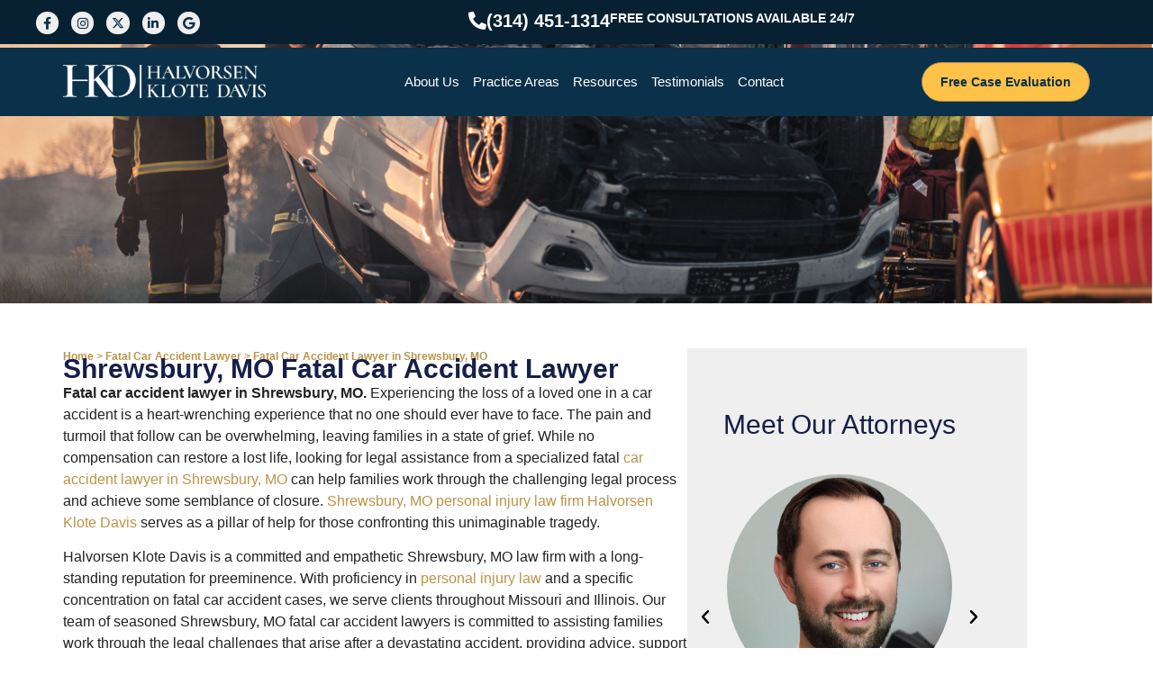

--- FILE ---
content_type: text/html; charset=UTF-8
request_url: https://hklawstl.com/fatal-car-accident-lawyer/shrewsbury-mo/
body_size: 47047
content:
<!doctype html>
<html lang="en-US">
<head>
	<meta charset="UTF-8">
<script>
var gform;gform||(document.addEventListener("gform_main_scripts_loaded",function(){gform.scriptsLoaded=!0}),document.addEventListener("gform/theme/scripts_loaded",function(){gform.themeScriptsLoaded=!0}),window.addEventListener("DOMContentLoaded",function(){gform.domLoaded=!0}),gform={domLoaded:!1,scriptsLoaded:!1,themeScriptsLoaded:!1,isFormEditor:()=>"function"==typeof InitializeEditor,callIfLoaded:function(o){return!(!gform.domLoaded||!gform.scriptsLoaded||!gform.themeScriptsLoaded&&!gform.isFormEditor()||(gform.isFormEditor()&&console.warn("The use of gform.initializeOnLoaded() is deprecated in the form editor context and will be removed in Gravity Forms 3.1."),o(),0))},initializeOnLoaded:function(o){gform.callIfLoaded(o)||(document.addEventListener("gform_main_scripts_loaded",()=>{gform.scriptsLoaded=!0,gform.callIfLoaded(o)}),document.addEventListener("gform/theme/scripts_loaded",()=>{gform.themeScriptsLoaded=!0,gform.callIfLoaded(o)}),window.addEventListener("DOMContentLoaded",()=>{gform.domLoaded=!0,gform.callIfLoaded(o)}))},hooks:{action:{},filter:{}},addAction:function(o,r,e,t){gform.addHook("action",o,r,e,t)},addFilter:function(o,r,e,t){gform.addHook("filter",o,r,e,t)},doAction:function(o){gform.doHook("action",o,arguments)},applyFilters:function(o){return gform.doHook("filter",o,arguments)},removeAction:function(o,r){gform.removeHook("action",o,r)},removeFilter:function(o,r,e){gform.removeHook("filter",o,r,e)},addHook:function(o,r,e,t,n){null==gform.hooks[o][r]&&(gform.hooks[o][r]=[]);var d=gform.hooks[o][r];null==n&&(n=r+"_"+d.length),gform.hooks[o][r].push({tag:n,callable:e,priority:t=null==t?10:t})},doHook:function(r,o,e){var t;if(e=Array.prototype.slice.call(e,1),null!=gform.hooks[r][o]&&((o=gform.hooks[r][o]).sort(function(o,r){return o.priority-r.priority}),o.forEach(function(o){"function"!=typeof(t=o.callable)&&(t=window[t]),"action"==r?t.apply(null,e):e[0]=t.apply(null,e)})),"filter"==r)return e[0]},removeHook:function(o,r,t,n){var e;null!=gform.hooks[o][r]&&(e=(e=gform.hooks[o][r]).filter(function(o,r,e){return!!(null!=n&&n!=o.tag||null!=t&&t!=o.priority)}),gform.hooks[o][r]=e)}});
</script>

	<meta name="viewport" content="width=device-width, initial-scale=1">
	<link rel="profile" href="https://gmpg.org/xfn/11">
	<meta name='robots' content='index, follow, max-image-preview:large, max-snippet:-1, max-video-preview:-1' />

            <script data-no-defer="1" data-ezscrex="false" data-cfasync="false" data-pagespeed-no-defer data-cookieconsent="ignore">
                var ctPublicFunctions = {"_ajax_nonce":"45ffbc794c","_rest_nonce":"9349f4ca27","_ajax_url":"\/wp-admin\/admin-ajax.php","_rest_url":"https:\/\/hklawstl.com\/wp-json\/","data__cookies_type":"none","data__ajax_type":"rest","data__bot_detector_enabled":"1","data__frontend_data_log_enabled":1,"cookiePrefix":"","wprocket_detected":true,"host_url":"hklawstl.com","text__ee_click_to_select":"Click to select the whole data","text__ee_original_email":"The complete one is","text__ee_got_it":"Got it","text__ee_blocked":"Blocked","text__ee_cannot_connect":"Cannot connect","text__ee_cannot_decode":"Can not decode email. Unknown reason","text__ee_email_decoder":"CleanTalk email decoder","text__ee_wait_for_decoding":"The magic is on the way!","text__ee_decoding_process":"Please wait a few seconds while we decode the contact data."}
            </script>
        
            <script data-no-defer="1" data-ezscrex="false" data-cfasync="false" data-pagespeed-no-defer data-cookieconsent="ignore">
                var ctPublic = {"_ajax_nonce":"45ffbc794c","settings__forms__check_internal":"0","settings__forms__check_external":"0","settings__forms__force_protection":"0","settings__forms__search_test":"1","settings__forms__wc_add_to_cart":"0","settings__data__bot_detector_enabled":"1","settings__sfw__anti_crawler":0,"blog_home":"https:\/\/hklawstl.com\/","pixel__setting":"3","pixel__enabled":true,"pixel__url":null,"data__email_check_before_post":"1","data__email_check_exist_post":"1","data__cookies_type":"none","data__key_is_ok":true,"data__visible_fields_required":true,"wl_brandname":"Anti-Spam by CleanTalk","wl_brandname_short":"CleanTalk","ct_checkjs_key":"1ba304d8521a8438c1781a387d59051596924ebd79fc4b693215c58039ecfe6b","emailEncoderPassKey":"bb95d375c47e1e1b527d25ad85ae2ff2","bot_detector_forms_excluded":"W10=","advancedCacheExists":true,"varnishCacheExists":false,"wc_ajax_add_to_cart":false,"theRealPerson":{"phrases":{"trpHeading":"The Real Person Badge!","trpContent1":"The commenter acts as a real person and verified as not a bot.","trpContent2":" Anti-Spam by CleanTalk","trpContentLearnMore":"Learn more"},"trpContentLink":"https:\/\/cleantalk.org\/help\/the-real-person?utm_id=&amp;utm_term=&amp;utm_source=admin_side&amp;utm_medium=trp_badge&amp;utm_content=trp_badge_link_click&amp;utm_campaign=apbct_links","imgPersonUrl":"https:\/\/hklawstl.com\/wp-content\/plugins\/cleantalk-spam-protect\/css\/images\/real_user.svg","imgShieldUrl":"https:\/\/hklawstl.com\/wp-content\/plugins\/cleantalk-spam-protect\/css\/images\/shield.svg"}}
            </script>
        
	<!-- This site is optimized with the Yoast SEO plugin v26.8 - https://yoast.com/product/yoast-seo-wordpress/ -->
	<title>Shrewsbury, MO Fatal Car Accident Lawyer | Wrongful Death Attorneys | Halvosen Klote</title>
<link data-rocket-prefetch href="https://www.gstatic.com" rel="dns-prefetch">
<link data-rocket-prefetch href="https://fd.cleantalk.org" rel="dns-prefetch">
<link data-rocket-prefetch href="https://portal.setmysite.com" rel="dns-prefetch">
<link data-rocket-prefetch href="https://www.googletagmanager.com" rel="dns-prefetch">
<link data-rocket-prefetch href="https://maps.google.com" rel="dns-prefetch">
<link data-rocket-prefetch href="https://www.google.com" rel="dns-prefetch"><link rel="preload" data-rocket-preload as="image" href="https://hklawstl.com/wp-content/uploads/2025/09/Fatal-Car-Accident-Lawyer-banner.jpg" fetchpriority="high">
	<meta name="description" content="If you lost a family member because someone else broke the rules of the road, call Halvorsen Klote Davis&#039;s fatal car accident lawyers in Shrewsbury, MO for justice and maximum compensation." />
	<link rel="canonical" href="https://hklawstl.com/fatal-car-accident-lawyer/shrewsbury-mo/" />
	<meta property="og:locale" content="en_US" />
	<meta property="og:type" content="article" />
	<meta property="og:title" content="Shrewsbury, MO Fatal Car Accident Lawyer | Wrongful Death Attorneys | Halvosen Klote" />
	<meta property="og:description" content="If you lost a family member because someone else broke the rules of the road, call Halvorsen Klote Davis&#039;s fatal car accident lawyers in Shrewsbury, MO for justice and maximum compensation." />
	<meta property="og:url" content="https://hklawstl.com/fatal-car-accident-lawyer/shrewsbury-mo/" />
	<meta property="og:site_name" content="Halvorsen Klote Davis" />
	<meta property="article:publisher" content="https://www.facebook.com/halvorsenklote/" />
	<meta property="article:modified_time" content="2025-10-12T15:16:23+00:00" />
	<meta property="og:image" content="https://hklawstl.com/wp-content/uploads/2025/09/Fatal-Car-Accident-Lawyer-image1-1024x243.jpg" />
	<meta name="twitter:label1" content="Est. reading time" />
	<meta name="twitter:data1" content="23 minutes" />
	<script type="application/ld+json" class="yoast-schema-graph">{"@context":"https://schema.org","@graph":[{"@type":"WebPage","@id":"https://hklawstl.com/fatal-car-accident-lawyer/shrewsbury-mo/","url":"https://hklawstl.com/fatal-car-accident-lawyer/shrewsbury-mo/","name":"Shrewsbury, MO Fatal Car Accident Lawyer | Wrongful Death Attorneys | Halvosen Klote","isPartOf":{"@id":"https://hklawstl.com/#website"},"primaryImageOfPage":{"@id":"https://hklawstl.com/fatal-car-accident-lawyer/shrewsbury-mo/#primaryimage"},"image":{"@id":"https://hklawstl.com/fatal-car-accident-lawyer/shrewsbury-mo/#primaryimage"},"thumbnailUrl":"https://hklawstl.com/wp-content/uploads/2025/09/Fatal-Car-Accident-Lawyer-image1-1024x243.jpg","datePublished":"2025-10-08T13:54:03+00:00","dateModified":"2025-10-12T15:16:23+00:00","description":"If you lost a family member because someone else broke the rules of the road, call Halvorsen Klote Davis's fatal car accident lawyers in Shrewsbury, MO for justice and maximum compensation.","breadcrumb":{"@id":"https://hklawstl.com/fatal-car-accident-lawyer/shrewsbury-mo/#breadcrumb"},"inLanguage":"en-US","potentialAction":[{"@type":"ReadAction","target":["https://hklawstl.com/fatal-car-accident-lawyer/shrewsbury-mo/"]}]},{"@type":"ImageObject","inLanguage":"en-US","@id":"https://hklawstl.com/fatal-car-accident-lawyer/shrewsbury-mo/#primaryimage","url":"https://hklawstl.com/wp-content/uploads/2025/09/Fatal-Car-Accident-Lawyer-image1.jpg","contentUrl":"https://hklawstl.com/wp-content/uploads/2025/09/Fatal-Car-Accident-Lawyer-image1.jpg","width":1928,"height":458,"caption":"Two red roses lie on a polished, dark stone surface with green leaves visible on the right side."},{"@type":"BreadcrumbList","@id":"https://hklawstl.com/fatal-car-accident-lawyer/shrewsbury-mo/#breadcrumb","itemListElement":[{"@type":"ListItem","position":1,"name":"Home","item":"https://hklawstl.com/"},{"@type":"ListItem","position":2,"name":"Fatal Car Accident Lawyer","item":"https://hklawstl.com/fatal-car-accident-lawyer/"},{"@type":"ListItem","position":3,"name":"Fatal Car Accident Lawyer in Shrewsbury, MO"}]},{"@type":"WebSite","@id":"https://hklawstl.com/#website","url":"https://hklawstl.com/","name":"Halvorsen Klote Davis","description":"Your St. Louis Personal Injury Attorney","publisher":{"@id":"https://hklawstl.com/#organization"},"potentialAction":[{"@type":"SearchAction","target":{"@type":"EntryPoint","urlTemplate":"https://hklawstl.com/?s={search_term_string}"},"query-input":{"@type":"PropertyValueSpecification","valueRequired":true,"valueName":"search_term_string"}}],"inLanguage":"en-US"},{"@type":"Organization","@id":"https://hklawstl.com/#organization","name":"Halvorsen Klote Davis","url":"https://hklawstl.com/","logo":{"@type":"ImageObject","inLanguage":"en-US","@id":"https://hklawstl.com/#/schema/logo/image/","url":"https://hklawstl.com/wp-content/uploads/2025/09/cropped-faviconb.jpg","contentUrl":"https://hklawstl.com/wp-content/uploads/2025/09/cropped-faviconb.jpg","width":512,"height":512,"caption":"Halvorsen Klote Davis"},"image":{"@id":"https://hklawstl.com/#/schema/logo/image/"},"sameAs":["https://www.facebook.com/halvorsenklote/","https://x.com/HKlawSTL","https://www.instagram.com/hklawstl/","https://www.linkedin.com/company/halvorsen-klote/about/","https://www.google.com/search?q=halvorsen klote&oq=halvorsen klote&aqs=chrome.0.0j69i61j69i60j69i61j69i59.2224j0j4&sourceid=chrome&ie=UTF-8#lrd=0x87d8d3250dca901f:0x65a6ebc499ac63a8,1,,,"]}]}</script>
	<!-- / Yoast SEO plugin. -->


<link rel='dns-prefetch' href='//fd.cleantalk.org' />

<link rel="alternate" type="application/rss+xml" title="Halvorsen Klote Davis &raquo; Feed" href="https://hklawstl.com/feed/" />
<link rel="alternate" type="application/rss+xml" title="Halvorsen Klote Davis &raquo; Comments Feed" href="https://hklawstl.com/comments/feed/" />
<link rel="alternate" title="oEmbed (JSON)" type="application/json+oembed" href="https://hklawstl.com/wp-json/oembed/1.0/embed?url=https%3A%2F%2Fhklawstl.com%2Ffatal-car-accident-lawyer%2Fshrewsbury-mo%2F" />
<link rel="alternate" title="oEmbed (XML)" type="text/xml+oembed" href="https://hklawstl.com/wp-json/oembed/1.0/embed?url=https%3A%2F%2Fhklawstl.com%2Ffatal-car-accident-lawyer%2Fshrewsbury-mo%2F&#038;format=xml" />
<style id='wp-img-auto-sizes-contain-inline-css'>
img:is([sizes=auto i],[sizes^="auto," i]){contain-intrinsic-size:3000px 1500px}
/*# sourceURL=wp-img-auto-sizes-contain-inline-css */
</style>
<style id='wp-emoji-styles-inline-css'>

	img.wp-smiley, img.emoji {
		display: inline !important;
		border: none !important;
		box-shadow: none !important;
		height: 1em !important;
		width: 1em !important;
		margin: 0 0.07em !important;
		vertical-align: -0.1em !important;
		background: none !important;
		padding: 0 !important;
	}
/*# sourceURL=wp-emoji-styles-inline-css */
</style>
<link rel='stylesheet' id='wp-block-library-css' href='https://hklawstl.com/wp-includes/css/dist/block-library/style.min.css?ver=6.9' media='all' />
<style id='global-styles-inline-css'>
:root{--wp--preset--aspect-ratio--square: 1;--wp--preset--aspect-ratio--4-3: 4/3;--wp--preset--aspect-ratio--3-4: 3/4;--wp--preset--aspect-ratio--3-2: 3/2;--wp--preset--aspect-ratio--2-3: 2/3;--wp--preset--aspect-ratio--16-9: 16/9;--wp--preset--aspect-ratio--9-16: 9/16;--wp--preset--color--black: #000000;--wp--preset--color--cyan-bluish-gray: #abb8c3;--wp--preset--color--white: #ffffff;--wp--preset--color--pale-pink: #f78da7;--wp--preset--color--vivid-red: #cf2e2e;--wp--preset--color--luminous-vivid-orange: #ff6900;--wp--preset--color--luminous-vivid-amber: #fcb900;--wp--preset--color--light-green-cyan: #7bdcb5;--wp--preset--color--vivid-green-cyan: #00d084;--wp--preset--color--pale-cyan-blue: #8ed1fc;--wp--preset--color--vivid-cyan-blue: #0693e3;--wp--preset--color--vivid-purple: #9b51e0;--wp--preset--gradient--vivid-cyan-blue-to-vivid-purple: linear-gradient(135deg,rgb(6,147,227) 0%,rgb(155,81,224) 100%);--wp--preset--gradient--light-green-cyan-to-vivid-green-cyan: linear-gradient(135deg,rgb(122,220,180) 0%,rgb(0,208,130) 100%);--wp--preset--gradient--luminous-vivid-amber-to-luminous-vivid-orange: linear-gradient(135deg,rgb(252,185,0) 0%,rgb(255,105,0) 100%);--wp--preset--gradient--luminous-vivid-orange-to-vivid-red: linear-gradient(135deg,rgb(255,105,0) 0%,rgb(207,46,46) 100%);--wp--preset--gradient--very-light-gray-to-cyan-bluish-gray: linear-gradient(135deg,rgb(238,238,238) 0%,rgb(169,184,195) 100%);--wp--preset--gradient--cool-to-warm-spectrum: linear-gradient(135deg,rgb(74,234,220) 0%,rgb(151,120,209) 20%,rgb(207,42,186) 40%,rgb(238,44,130) 60%,rgb(251,105,98) 80%,rgb(254,248,76) 100%);--wp--preset--gradient--blush-light-purple: linear-gradient(135deg,rgb(255,206,236) 0%,rgb(152,150,240) 100%);--wp--preset--gradient--blush-bordeaux: linear-gradient(135deg,rgb(254,205,165) 0%,rgb(254,45,45) 50%,rgb(107,0,62) 100%);--wp--preset--gradient--luminous-dusk: linear-gradient(135deg,rgb(255,203,112) 0%,rgb(199,81,192) 50%,rgb(65,88,208) 100%);--wp--preset--gradient--pale-ocean: linear-gradient(135deg,rgb(255,245,203) 0%,rgb(182,227,212) 50%,rgb(51,167,181) 100%);--wp--preset--gradient--electric-grass: linear-gradient(135deg,rgb(202,248,128) 0%,rgb(113,206,126) 100%);--wp--preset--gradient--midnight: linear-gradient(135deg,rgb(2,3,129) 0%,rgb(40,116,252) 100%);--wp--preset--font-size--small: 13px;--wp--preset--font-size--medium: 20px;--wp--preset--font-size--large: 36px;--wp--preset--font-size--x-large: 42px;--wp--preset--spacing--20: 0.44rem;--wp--preset--spacing--30: 0.67rem;--wp--preset--spacing--40: 1rem;--wp--preset--spacing--50: 1.5rem;--wp--preset--spacing--60: 2.25rem;--wp--preset--spacing--70: 3.38rem;--wp--preset--spacing--80: 5.06rem;--wp--preset--shadow--natural: 6px 6px 9px rgba(0, 0, 0, 0.2);--wp--preset--shadow--deep: 12px 12px 50px rgba(0, 0, 0, 0.4);--wp--preset--shadow--sharp: 6px 6px 0px rgba(0, 0, 0, 0.2);--wp--preset--shadow--outlined: 6px 6px 0px -3px rgb(255, 255, 255), 6px 6px rgb(0, 0, 0);--wp--preset--shadow--crisp: 6px 6px 0px rgb(0, 0, 0);}:root { --wp--style--global--content-size: 800px;--wp--style--global--wide-size: 1200px; }:where(body) { margin: 0; }.wp-site-blocks > .alignleft { float: left; margin-right: 2em; }.wp-site-blocks > .alignright { float: right; margin-left: 2em; }.wp-site-blocks > .aligncenter { justify-content: center; margin-left: auto; margin-right: auto; }:where(.wp-site-blocks) > * { margin-block-start: 24px; margin-block-end: 0; }:where(.wp-site-blocks) > :first-child { margin-block-start: 0; }:where(.wp-site-blocks) > :last-child { margin-block-end: 0; }:root { --wp--style--block-gap: 24px; }:root :where(.is-layout-flow) > :first-child{margin-block-start: 0;}:root :where(.is-layout-flow) > :last-child{margin-block-end: 0;}:root :where(.is-layout-flow) > *{margin-block-start: 24px;margin-block-end: 0;}:root :where(.is-layout-constrained) > :first-child{margin-block-start: 0;}:root :where(.is-layout-constrained) > :last-child{margin-block-end: 0;}:root :where(.is-layout-constrained) > *{margin-block-start: 24px;margin-block-end: 0;}:root :where(.is-layout-flex){gap: 24px;}:root :where(.is-layout-grid){gap: 24px;}.is-layout-flow > .alignleft{float: left;margin-inline-start: 0;margin-inline-end: 2em;}.is-layout-flow > .alignright{float: right;margin-inline-start: 2em;margin-inline-end: 0;}.is-layout-flow > .aligncenter{margin-left: auto !important;margin-right: auto !important;}.is-layout-constrained > .alignleft{float: left;margin-inline-start: 0;margin-inline-end: 2em;}.is-layout-constrained > .alignright{float: right;margin-inline-start: 2em;margin-inline-end: 0;}.is-layout-constrained > .aligncenter{margin-left: auto !important;margin-right: auto !important;}.is-layout-constrained > :where(:not(.alignleft):not(.alignright):not(.alignfull)){max-width: var(--wp--style--global--content-size);margin-left: auto !important;margin-right: auto !important;}.is-layout-constrained > .alignwide{max-width: var(--wp--style--global--wide-size);}body .is-layout-flex{display: flex;}.is-layout-flex{flex-wrap: wrap;align-items: center;}.is-layout-flex > :is(*, div){margin: 0;}body .is-layout-grid{display: grid;}.is-layout-grid > :is(*, div){margin: 0;}body{padding-top: 0px;padding-right: 0px;padding-bottom: 0px;padding-left: 0px;}a:where(:not(.wp-element-button)){text-decoration: underline;}:root :where(.wp-element-button, .wp-block-button__link){background-color: #32373c;border-width: 0;color: #fff;font-family: inherit;font-size: inherit;font-style: inherit;font-weight: inherit;letter-spacing: inherit;line-height: inherit;padding-top: calc(0.667em + 2px);padding-right: calc(1.333em + 2px);padding-bottom: calc(0.667em + 2px);padding-left: calc(1.333em + 2px);text-decoration: none;text-transform: inherit;}.has-black-color{color: var(--wp--preset--color--black) !important;}.has-cyan-bluish-gray-color{color: var(--wp--preset--color--cyan-bluish-gray) !important;}.has-white-color{color: var(--wp--preset--color--white) !important;}.has-pale-pink-color{color: var(--wp--preset--color--pale-pink) !important;}.has-vivid-red-color{color: var(--wp--preset--color--vivid-red) !important;}.has-luminous-vivid-orange-color{color: var(--wp--preset--color--luminous-vivid-orange) !important;}.has-luminous-vivid-amber-color{color: var(--wp--preset--color--luminous-vivid-amber) !important;}.has-light-green-cyan-color{color: var(--wp--preset--color--light-green-cyan) !important;}.has-vivid-green-cyan-color{color: var(--wp--preset--color--vivid-green-cyan) !important;}.has-pale-cyan-blue-color{color: var(--wp--preset--color--pale-cyan-blue) !important;}.has-vivid-cyan-blue-color{color: var(--wp--preset--color--vivid-cyan-blue) !important;}.has-vivid-purple-color{color: var(--wp--preset--color--vivid-purple) !important;}.has-black-background-color{background-color: var(--wp--preset--color--black) !important;}.has-cyan-bluish-gray-background-color{background-color: var(--wp--preset--color--cyan-bluish-gray) !important;}.has-white-background-color{background-color: var(--wp--preset--color--white) !important;}.has-pale-pink-background-color{background-color: var(--wp--preset--color--pale-pink) !important;}.has-vivid-red-background-color{background-color: var(--wp--preset--color--vivid-red) !important;}.has-luminous-vivid-orange-background-color{background-color: var(--wp--preset--color--luminous-vivid-orange) !important;}.has-luminous-vivid-amber-background-color{background-color: var(--wp--preset--color--luminous-vivid-amber) !important;}.has-light-green-cyan-background-color{background-color: var(--wp--preset--color--light-green-cyan) !important;}.has-vivid-green-cyan-background-color{background-color: var(--wp--preset--color--vivid-green-cyan) !important;}.has-pale-cyan-blue-background-color{background-color: var(--wp--preset--color--pale-cyan-blue) !important;}.has-vivid-cyan-blue-background-color{background-color: var(--wp--preset--color--vivid-cyan-blue) !important;}.has-vivid-purple-background-color{background-color: var(--wp--preset--color--vivid-purple) !important;}.has-black-border-color{border-color: var(--wp--preset--color--black) !important;}.has-cyan-bluish-gray-border-color{border-color: var(--wp--preset--color--cyan-bluish-gray) !important;}.has-white-border-color{border-color: var(--wp--preset--color--white) !important;}.has-pale-pink-border-color{border-color: var(--wp--preset--color--pale-pink) !important;}.has-vivid-red-border-color{border-color: var(--wp--preset--color--vivid-red) !important;}.has-luminous-vivid-orange-border-color{border-color: var(--wp--preset--color--luminous-vivid-orange) !important;}.has-luminous-vivid-amber-border-color{border-color: var(--wp--preset--color--luminous-vivid-amber) !important;}.has-light-green-cyan-border-color{border-color: var(--wp--preset--color--light-green-cyan) !important;}.has-vivid-green-cyan-border-color{border-color: var(--wp--preset--color--vivid-green-cyan) !important;}.has-pale-cyan-blue-border-color{border-color: var(--wp--preset--color--pale-cyan-blue) !important;}.has-vivid-cyan-blue-border-color{border-color: var(--wp--preset--color--vivid-cyan-blue) !important;}.has-vivid-purple-border-color{border-color: var(--wp--preset--color--vivid-purple) !important;}.has-vivid-cyan-blue-to-vivid-purple-gradient-background{background: var(--wp--preset--gradient--vivid-cyan-blue-to-vivid-purple) !important;}.has-light-green-cyan-to-vivid-green-cyan-gradient-background{background: var(--wp--preset--gradient--light-green-cyan-to-vivid-green-cyan) !important;}.has-luminous-vivid-amber-to-luminous-vivid-orange-gradient-background{background: var(--wp--preset--gradient--luminous-vivid-amber-to-luminous-vivid-orange) !important;}.has-luminous-vivid-orange-to-vivid-red-gradient-background{background: var(--wp--preset--gradient--luminous-vivid-orange-to-vivid-red) !important;}.has-very-light-gray-to-cyan-bluish-gray-gradient-background{background: var(--wp--preset--gradient--very-light-gray-to-cyan-bluish-gray) !important;}.has-cool-to-warm-spectrum-gradient-background{background: var(--wp--preset--gradient--cool-to-warm-spectrum) !important;}.has-blush-light-purple-gradient-background{background: var(--wp--preset--gradient--blush-light-purple) !important;}.has-blush-bordeaux-gradient-background{background: var(--wp--preset--gradient--blush-bordeaux) !important;}.has-luminous-dusk-gradient-background{background: var(--wp--preset--gradient--luminous-dusk) !important;}.has-pale-ocean-gradient-background{background: var(--wp--preset--gradient--pale-ocean) !important;}.has-electric-grass-gradient-background{background: var(--wp--preset--gradient--electric-grass) !important;}.has-midnight-gradient-background{background: var(--wp--preset--gradient--midnight) !important;}.has-small-font-size{font-size: var(--wp--preset--font-size--small) !important;}.has-medium-font-size{font-size: var(--wp--preset--font-size--medium) !important;}.has-large-font-size{font-size: var(--wp--preset--font-size--large) !important;}.has-x-large-font-size{font-size: var(--wp--preset--font-size--x-large) !important;}
:root :where(.wp-block-pullquote){font-size: 1.5em;line-height: 1.6;}
/*# sourceURL=global-styles-inline-css */
</style>
<link rel='stylesheet' id='cleantalk-public-css-css' href='https://hklawstl.com/wp-content/plugins/cleantalk-spam-protect/css/cleantalk-public.min.css?ver=6.71_1769088220' media='all' />
<link rel='stylesheet' id='cleantalk-email-decoder-css-css' href='https://hklawstl.com/wp-content/plugins/cleantalk-spam-protect/css/cleantalk-email-decoder.min.css?ver=6.71_1769088220' media='all' />
<link rel='stylesheet' id='cleantalk-trp-css-css' href='https://hklawstl.com/wp-content/plugins/cleantalk-spam-protect/css/cleantalk-trp.min.css?ver=6.71_1769088220' media='all' />
<link data-minify="1" rel='stylesheet' id='hello-elementor-css' href='https://hklawstl.com/wp-content/cache/min/1/wp-content/themes/hello-elementor/assets/css/reset.css?ver=1769180902' media='all' />
<link data-minify="1" rel='stylesheet' id='hello-elementor-theme-style-css' href='https://hklawstl.com/wp-content/cache/min/1/wp-content/themes/hello-elementor/assets/css/theme.css?ver=1769180902' media='all' />
<link rel='stylesheet' id='e-sticky-css' href='https://hklawstl.com/wp-content/plugins/elementor-pro/assets/css/modules/sticky.min.css?ver=3.34.2' media='all' />
<link rel='stylesheet' id='e-motion-fx-css' href='https://hklawstl.com/wp-content/plugins/elementor-pro/assets/css/modules/motion-fx.min.css?ver=3.34.2' media='all' />
<link rel='stylesheet' id='elementor-frontend-css' href='https://hklawstl.com/wp-content/plugins/elementor/assets/css/frontend.min.css?ver=3.34.2' media='all' />
<link rel='stylesheet' id='widget-heading-css' href='https://hklawstl.com/wp-content/plugins/elementor/assets/css/widget-heading.min.css?ver=3.34.2' media='all' />
<link rel='stylesheet' id='widget-icon-list-css' href='https://hklawstl.com/wp-content/plugins/elementor/assets/css/widget-icon-list.min.css?ver=3.34.2' media='all' />
<link rel='stylesheet' id='widget-google_maps-css' href='https://hklawstl.com/wp-content/plugins/elementor/assets/css/widget-google_maps.min.css?ver=3.34.2' media='all' />
<link rel='stylesheet' id='widget-nested-tabs-css' href='https://hklawstl.com/wp-content/plugins/elementor/assets/css/widget-nested-tabs.min.css?ver=3.34.2' media='all' />
<link rel='stylesheet' id='widget-rating-css' href='https://hklawstl.com/wp-content/plugins/elementor/assets/css/widget-rating.min.css?ver=3.34.2' media='all' />
<link rel='stylesheet' id='widget-spacer-css' href='https://hklawstl.com/wp-content/plugins/elementor/assets/css/widget-spacer.min.css?ver=3.34.2' media='all' />
<link rel='stylesheet' id='widget-image-css' href='https://hklawstl.com/wp-content/plugins/elementor/assets/css/widget-image.min.css?ver=3.34.2' media='all' />
<link rel='stylesheet' id='e-animation-grow-css' href='https://hklawstl.com/wp-content/plugins/elementor/assets/lib/animations/styles/e-animation-grow.min.css?ver=3.34.2' media='all' />
<link rel='stylesheet' id='widget-social-icons-css' href='https://hklawstl.com/wp-content/plugins/elementor/assets/css/widget-social-icons.min.css?ver=3.34.2' media='all' />
<link rel='stylesheet' id='e-apple-webkit-css' href='https://hklawstl.com/wp-content/plugins/elementor/assets/css/conditionals/apple-webkit.min.css?ver=3.34.2' media='all' />
<link rel='stylesheet' id='widget-divider-css' href='https://hklawstl.com/wp-content/plugins/elementor/assets/css/widget-divider.min.css?ver=3.34.2' media='all' />
<link data-minify="1" rel='stylesheet' id='elementor-icons-css' href='https://hklawstl.com/wp-content/cache/min/1/wp-content/plugins/elementor/assets/lib/eicons/css/elementor-icons.min.css?ver=1769180902' media='all' />
<link rel='stylesheet' id='elementor-post-5-css' href='https://hklawstl.com/wp-content/uploads/elementor/css/post-5.css?ver=1769180899' media='all' />
<link rel='stylesheet' id='uael-frontend-css' href='https://hklawstl.com/wp-content/plugins/ultimate-elementor/assets/min-css/uael-frontend.min.css?ver=1.42.3' media='all' />
<link rel='stylesheet' id='uael-teammember-social-icons-css' href='https://hklawstl.com/wp-content/plugins/elementor/assets/css/widget-social-icons.min.css?ver=3.24.0' media='all' />
<link data-minify="1" rel='stylesheet' id='uael-social-share-icons-brands-css' href='https://hklawstl.com/wp-content/cache/min/1/wp-content/plugins/elementor/assets/lib/font-awesome/css/brands.css?ver=1769180902' media='all' />
<link data-minify="1" rel='stylesheet' id='uael-social-share-icons-fontawesome-css' href='https://hklawstl.com/wp-content/cache/min/1/wp-content/plugins/elementor/assets/lib/font-awesome/css/fontawesome.css?ver=1769180902' media='all' />
<link data-minify="1" rel='stylesheet' id='uael-nav-menu-icons-css' href='https://hklawstl.com/wp-content/cache/min/1/wp-content/plugins/elementor/assets/lib/font-awesome/css/solid.css?ver=1769180902' media='all' />
<link rel='stylesheet' id='e-animation-fadeInUp-css' href='https://hklawstl.com/wp-content/plugins/elementor/assets/lib/animations/styles/fadeInUp.min.css?ver=3.34.2' media='all' />
<link rel='stylesheet' id='widget-breadcrumbs-css' href='https://hklawstl.com/wp-content/plugins/elementor-pro/assets/css/widget-breadcrumbs.min.css?ver=3.34.2' media='all' />
<link rel='stylesheet' id='elementor-post-92496-css' href='https://hklawstl.com/wp-content/uploads/elementor/css/post-92496.css?ver=1769205522' media='all' />
<link rel='stylesheet' id='elementor-post-61-css' href='https://hklawstl.com/wp-content/uploads/elementor/css/post-61.css?ver=1769180900' media='all' />
<link rel='stylesheet' id='elementor-post-227-css' href='https://hklawstl.com/wp-content/uploads/elementor/css/post-227.css?ver=1769180900' media='all' />
<link data-minify="1" rel='stylesheet' id='elementor-gf-local-montserrat-css' href='https://hklawstl.com/wp-content/cache/min/1/wp-content/uploads/elementor/google-fonts/css/montserrat.css?ver=1769180902' media='all' />
<link data-minify="1" rel='stylesheet' id='elementor-gf-local-playfairdisplay-css' href='https://hklawstl.com/wp-content/cache/min/1/wp-content/uploads/elementor/google-fonts/css/playfairdisplay.css?ver=1769180902' media='all' />
<link data-minify="1" rel='stylesheet' id='elementor-gf-local-playfair-css' href='https://hklawstl.com/wp-content/cache/min/1/wp-content/uploads/elementor/google-fonts/css/playfair.css?ver=1769180902' media='all' />
<link data-minify="1" rel='stylesheet' id='elementor-gf-local-opensans-css' href='https://hklawstl.com/wp-content/cache/min/1/wp-content/uploads/elementor/google-fonts/css/opensans.css?ver=1769180902' media='all' />
<link rel='stylesheet' id='elementor-icons-shared-0-css' href='https://hklawstl.com/wp-content/plugins/elementor/assets/lib/font-awesome/css/fontawesome.min.css?ver=5.15.3' media='all' />
<link data-minify="1" rel='stylesheet' id='elementor-icons-fa-solid-css' href='https://hklawstl.com/wp-content/cache/min/1/wp-content/plugins/elementor/assets/lib/font-awesome/css/solid.min.css?ver=1769180902' media='all' />
<link data-minify="1" rel='stylesheet' id='elementor-icons-fa-brands-css' href='https://hklawstl.com/wp-content/cache/min/1/wp-content/plugins/elementor/assets/lib/font-awesome/css/brands.min.css?ver=1769180902' media='all' />
<script src="https://hklawstl.com/wp-includes/js/jquery/jquery.min.js?ver=3.7.1" id="jquery-core-js"></script>
<script src="https://hklawstl.com/wp-includes/js/jquery/jquery-migrate.min.js?ver=3.4.1" id="jquery-migrate-js"></script>
<script src="https://hklawstl.com/wp-content/plugins/cleantalk-spam-protect/js/apbct-public-bundle.min.js?ver=6.71_1769088220" id="apbct-public-bundle.min-js-js"></script>
<script data-minify="1" src="https://hklawstl.com/wp-content/cache/min/1/ct-bot-detector-wrapper.js?ver=1769180902" id="ct_bot_detector-js" defer data-wp-strategy="defer"></script>
<link rel="https://api.w.org/" href="https://hklawstl.com/wp-json/" /><link rel="alternate" title="JSON" type="application/json" href="https://hklawstl.com/wp-json/wp/v2/pages/92496" /><link rel="EditURI" type="application/rsd+xml" title="RSD" href="https://hklawstl.com/xmlrpc.php?rsd" />
<meta name="generator" content="WordPress 6.9" />
<link rel='shortlink' href='https://hklawstl.com/?p=92496' />
        <style>
        .faq-section {
            margin: 20px 0;
            padding: 20px;
            background: #f9f9f9;
            border-radius: 5px;
        }
        
        .faq-section h2 {
            color: #333;
            margin-bottom: 20px;
            font-size: 24px;
            font-weight: bold;
        }
        
        .faq-item {
            margin-bottom: 25px;
            padding: 15px;
            background: white;
            border-left: 4px solid #0073aa;
            border-radius: 3px;
            box-shadow: 0 1px 3px rgba(0,0,0,0.1);
        }
        
        .faq-item h3 {
            color: #0073aa;
            margin-top: 0;
            margin-bottom: 10px;
            font-size: 18px;
            font-weight: bold;
        }
        
        .faq-item .faq-answer {
            margin: 0;
            line-height: 1.6;
            color: #333;
        }
        
        .faq-item strong {
            font-weight: bold;
        }
        
        /* Responsive */
        @media (max-width: 768px) {
            .faq-section {
                padding: 15px;
            }
            
            .faq-section h2 {
                font-size: 20px;
            }
            
            .faq-item h3 {
                font-size: 16px;
            }
        }
        </style>
        <meta name="generator" content="Elementor 3.34.2; settings: css_print_method-external, google_font-enabled, font_display-swap">
<!-- Google Tag Manager -->
<script>(function(w,d,s,l,i){w[l]=w[l]||[];w[l].push({'gtm.start':
new Date().getTime(),event:'gtm.js'});var f=d.getElementsByTagName(s)[0],
j=d.createElement(s),dl=l!='dataLayer'?'&l='+l:'';j.async=true;j.src=
'https://www.googletagmanager.com/gtm.js?id='+i+dl;f.parentNode.insertBefore(j,f);
})(window,document,'script','dataLayer','GTM-TXPQQ6NM');</script>
<!-- End Google Tag Manager -->
<link rel="icon" href="https://hklawstl.com/wp-content/uploads/2025/09/cropped-faviconb-150x150.jpg" sizes="32x32" />
<link rel="icon" href="https://hklawstl.com/wp-content/uploads/2025/09/cropped-faviconb-300x300.jpg" sizes="192x192" />
<link rel="apple-touch-icon" href="https://hklawstl.com/wp-content/uploads/2025/09/cropped-faviconb-300x300.jpg" />
<meta name="msapplication-TileImage" content="https://hklawstl.com/wp-content/uploads/2025/09/cropped-faviconb-300x300.jpg" />
		<style id="wp-custom-css">
			.wpcs_content_main .gfield_checkbox .gchoice {  display:flex; align-items:flex-start; margin-bottom:10px;}
.wpcs_content_main .gfield_checkbox .gchoice input[type="checkbox"] { margin-right:5px; margin-top:2px;}
.wpcs_content_main .gform_wrapper.gravity-theme .gfield_checkbox .gchoice label { line-height:2ppx; font-size:14px; font-weight:normal;}
.wpcs_content_main .gform_wrapper.gravity-theme .gfield-choice-input+label { width:100%; max-width:none;}
.wpcs_content_main .gform_wrapper.gravity-theme .gfield-choice-input[type="radio"]+label{padding: 10px 50px; }

.wpcs_content_main .gform_wrapper.gravity-theme .gfield-choice-input[type="radio"]:checked+label { background:#161f48; color:#ffffff !important;
    border: #161f48 2px solid;}

body div.wpcs_content_main { padding:0;} 
body div.wpcs_content_inner { border:none !important; margin:0 !important;}

/* Container: make choices inline if needed */
.wpcs_content_main .gfield_radio,
.wpcs_content_main .gfield_radio {
  display: flex;
  gap: 1rem;
}

/* Hide default radio inputs */
.wpcs_content_main .gform_wrapper.gravity-theme .gfield-choice-input[type="radio"] {
  display: none;
}

/* Style labels to look like buttons */
.wpcs_content_main .gfield_radio .gchoice label {
  display: inline-block;
  padding: 0.5rem 1.5rem;
  border: 2px solid #161f48;
  border-radius: 4px;
  cursor: pointer;
  transition: all 0.2s ease;
  font-family: sans-serif;
  color: #007BFF;
}

/* Hover effect */
.wpcs_content_main .gfield_radio .gchoice label:hover {
  background-color: #161f48;
  color: #fff !important; border: #161f48 2px solid;
}

/* Checked state: style the label when the input is checked */
.wpcs_content_main .gfield-choice-input:checked + label {
  
  color: #fff;
}
.gfield_signature_container, .gfield_signature_container canvas { min-width:100%; max-height:130px;}
.wpcs_content_main .gform_heading { display:block;}
.wpcs_content_main input[type="submit"] { background:#E1C582; border:#E1C582 thin solid; width:100%;}
.wpcs_content_main input[type=text], .wpcs_content_main input[type=email],.wpcs_content_main textarea { border:#dedede thin solid;}
.wpcs_content_main textarea { height:150px;}
.wpcs_content_main .gform_wrapper.gravity-theme .YesorNo .gfield_label { font-weight:bold; font-size:16px;}
.wpcs_content_main .gform_wrapper.gravity-theme .gfield_label { font-size:14px; font-weight:500;}
.wpcs_content_main div.wpcs_close_slider_icon { background:#e1c582 !important;}

/* Target only small Elementor buttons inside a grid with class "btn-link" */
.btn-link .elementor-button.elementor-size-sm {
  min-height: 60px;
  display: flex;
  align-items: center;
  justify-content: center;
  text-align: center;
  box-sizing: border-box;
	font-size: 15px !important;
}
/* Gravity Forms Windows select & placeholder fix */
body .gform_wrapper select,
body .gform_wrapper option {
  background-color: #2B495F !important; /* your form background */
  color: #ffffff !important;
  border: 1px solid #2B495F !important;
}

/* Placeholder / default dropdown option */
body .gform_wrapper select option[disabled],
body .gform_wrapper select option[value=""] {
  color: #bcd1e0 !important; /* softer light text */
}

/* Text input placeholders */
body .gform_wrapper input::placeholder,
body .gform_wrapper textarea::placeholder {
  color: #bcd1e0 !important;
}

/* Ensure input text is white too */
body .gform_wrapper input,
body .gform_wrapper textarea {
  background-color: #2B495F !important;
  color: #ffffff !important;
  border: 1px solid #2B495F !important;
}
		</style>
		<noscript><style id="rocket-lazyload-nojs-css">.rll-youtube-player, [data-lazy-src]{display:none !important;}</style></noscript><meta name="generator" content="WP Rocket 3.20.3" data-wpr-features="wpr_minify_js wpr_lazyload_images wpr_lazyload_iframes wpr_preconnect_external_domains wpr_oci wpr_minify_css wpr_preload_links wpr_desktop" /></head>
<body class="wp-singular page-template-default page page-id-92496 page-child parent-pageid-74584 wp-custom-logo wp-embed-responsive wp-theme-hello-elementor hello-elementor-default elementor-default elementor-kit-5 elementor-page elementor-page-92496">

<!-- Google Tag Manager (noscript) -->
<noscript><iframe src="https://www.googletagmanager.com/ns.html?id=GTM-TXPQQ6NM"
height="0" width="0" style="display:none;visibility:hidden"></iframe></noscript>
<!-- End Google Tag Manager (noscript) -->

<a class="skip-link screen-reader-text" href="#content">Skip to content</a>

		<header  data-elementor-type="header" data-elementor-id="61" class="elementor elementor-61 elementor-location-header" data-elementor-post-type="elementor_library">
			<div  class="elementor-element elementor-element-3764502 e-con-full e-flex e-con e-child" data-id="3764502" data-element_type="container">
				<div  class="elementor-element elementor-element-79c0377 elementor-widget elementor-widget-template" data-id="79c0377" data-element_type="widget" data-widget_type="template.default">
				<div class="elementor-widget-container">
							<div class="elementor-template">
					<div data-elementor-type="section" data-elementor-id="85" class="elementor elementor-85 elementor-location-header" data-elementor-post-type="elementor_library">
			<div class="elementor-element elementor-element-57a1c38 e-flex e-con-boxed e-con e-child" data-id="57a1c38" data-element_type="container" data-settings="{&quot;background_background&quot;:&quot;classic&quot;,&quot;motion_fx_motion_fx_scrolling&quot;:&quot;yes&quot;,&quot;motion_fx_opacity_effect&quot;:&quot;yes&quot;,&quot;motion_fx_opacity_direction&quot;:&quot;out-in&quot;,&quot;motion_fx_opacity_level&quot;:{&quot;unit&quot;:&quot;px&quot;,&quot;size&quot;:10,&quot;sizes&quot;:[]},&quot;motion_fx_opacity_range&quot;:{&quot;unit&quot;:&quot;%&quot;,&quot;size&quot;:&quot;&quot;,&quot;sizes&quot;:{&quot;start&quot;:20,&quot;end&quot;:80}},&quot;motion_fx_devices&quot;:[&quot;desktop&quot;,&quot;tablet&quot;,&quot;mobile&quot;]}">
					<div class="e-con-inner">
		<div class="elementor-element elementor-element-3819068 e-con-full e-flex e-con e-child" data-id="3819068" data-element_type="container">
		<div class="elementor-element elementor-element-0b07af1 e-con-full e-flex e-con e-child" data-id="0b07af1" data-element_type="container">
				<div class="elementor-element elementor-element-cccf66d e-grid-align-left elementor-grid-tablet-0 e-grid-align-tablet-center elementor-shape-rounded elementor-grid-0 elementor-widget elementor-widget-social-icons" data-id="cccf66d" data-element_type="widget" data-widget_type="social-icons.default">
				<div class="elementor-widget-container">
							<div class="elementor-social-icons-wrapper elementor-grid" role="list">
							<span class="elementor-grid-item" role="listitem">
					<a class="elementor-icon elementor-social-icon elementor-social-icon-facebook-f elementor-repeater-item-6f2288f" href="https://www.facebook.com/halvorsenklote/" target="_blank">
						<span class="elementor-screen-only">Facebook-f</span>
						<i aria-hidden="true" class="fab fa-facebook-f"></i>					</a>
				</span>
							<span class="elementor-grid-item" role="listitem">
					<a class="elementor-icon elementor-social-icon elementor-social-icon-instagram elementor-repeater-item-55befcc" href="https://www.instagram.com/hklawstl/" target="_blank">
						<span class="elementor-screen-only">Instagram</span>
						<i aria-hidden="true" class="fab fa-instagram"></i>					</a>
				</span>
							<span class="elementor-grid-item" role="listitem">
					<a class="elementor-icon elementor-social-icon elementor-social-icon-x-twitter elementor-repeater-item-6f87220" href="https://twitter.com/HKlawSTL" target="_blank">
						<span class="elementor-screen-only">X-twitter</span>
						<i aria-hidden="true" class="fab fa-x-twitter"></i>					</a>
				</span>
							<span class="elementor-grid-item" role="listitem">
					<a class="elementor-icon elementor-social-icon elementor-social-icon-linkedin-in elementor-repeater-item-2ce531a" href="https://www.linkedin.com/company/halvorsen-klote/about/" target="_blank">
						<span class="elementor-screen-only">Linkedin-in</span>
						<i aria-hidden="true" class="fab fa-linkedin-in"></i>					</a>
				</span>
							<span class="elementor-grid-item" role="listitem">
					<a class="elementor-icon elementor-social-icon elementor-social-icon-google elementor-repeater-item-8f27ff5" href="https://www.google.com/search?q=halvorsen+klote&#038;oq=halvorsen+klote&#038;aqs=chrome.0.0j69i61j69i60j69i61j69i59.2224j0j4&#038;sourceid=chrome&#038;ie=UTF-8#lrd=0x87d8d3250dca901f:0x65a6ebc499ac63a8,1,,," target="_blank">
						<span class="elementor-screen-only">Google</span>
						<i aria-hidden="true" class="fab fa-google"></i>					</a>
				</span>
					</div>
						</div>
				</div>
				</div>
		<div class="elementor-element elementor-element-e4556ac e-con-full e-flex e-con e-child" data-id="e4556ac" data-element_type="container">
				<div class="elementor-element elementor-element-416b163 elementor-align-right elementor-mobile-align-center elementor-widget elementor-widget-button" data-id="416b163" data-element_type="widget" data-widget_type="button.default">
				<div class="elementor-widget-container">
									<div class="elementor-button-wrapper">
					<a class="elementor-button elementor-button-link elementor-size-sm" href="tel:3144511314">
						<span class="elementor-button-content-wrapper">
						<span class="elementor-button-icon">
				<i aria-hidden="true" class="fas fa-phone-alt"></i>			</span>
									<span class="elementor-button-text">(314) 451-1314</span>
					</span>
					</a>
				</div>
								</div>
				</div>
				<div class="elementor-element elementor-element-f57dbcc elementor-hidden-mobile elementor-widget elementor-widget-heading" data-id="f57dbcc" data-element_type="widget" data-widget_type="heading.default">
				<div class="elementor-widget-container">
					<p class="elementor-heading-title elementor-size-default">Free Consultations Available 24/7</p>				</div>
				</div>
				</div>
				</div>
					</div>
				</div>
				</div>
				</div>
						</div>
				</div>
				</div>
		<div class="elementor-element elementor-element-4a7fdee e-con-full e-flex e-con e-child" data-id="4a7fdee" data-element_type="container" data-settings="{&quot;sticky&quot;:&quot;top&quot;,&quot;background_background&quot;:&quot;classic&quot;,&quot;background_motion_fx_motion_fx_scrolling&quot;:&quot;yes&quot;,&quot;background_motion_fx_opacity_effect&quot;:&quot;yes&quot;,&quot;background_motion_fx_opacity_range&quot;:{&quot;unit&quot;:&quot;%&quot;,&quot;size&quot;:&quot;&quot;,&quot;sizes&quot;:{&quot;start&quot;:3,&quot;end&quot;:9}},&quot;background_motion_fx_translateX_effect&quot;:&quot;yes&quot;,&quot;background_motion_fx_range&quot;:&quot;page&quot;,&quot;background_motion_fx_translateX_speed&quot;:{&quot;unit&quot;:&quot;px&quot;,&quot;size&quot;:4,&quot;sizes&quot;:[]},&quot;background_motion_fx_translateX_affectedRange&quot;:{&quot;unit&quot;:&quot;%&quot;,&quot;size&quot;:&quot;&quot;,&quot;sizes&quot;:{&quot;start&quot;:0,&quot;end&quot;:100}},&quot;background_motion_fx_opacity_direction&quot;:&quot;out-in&quot;,&quot;background_motion_fx_opacity_level&quot;:{&quot;unit&quot;:&quot;px&quot;,&quot;size&quot;:10,&quot;sizes&quot;:[]},&quot;background_motion_fx_devices&quot;:[&quot;desktop&quot;,&quot;tablet&quot;,&quot;mobile&quot;],&quot;sticky_on&quot;:[&quot;desktop&quot;,&quot;tablet&quot;,&quot;mobile&quot;],&quot;sticky_offset&quot;:0,&quot;sticky_effects_offset&quot;:0,&quot;sticky_anchor_link_offset&quot;:0}">
				<div  class="elementor-element elementor-element-c5006f2 elementor-widget elementor-widget-template" data-id="c5006f2" data-element_type="widget" data-widget_type="template.default">
				<div class="elementor-widget-container">
							<div class="elementor-template">
					<div data-elementor-type="page" data-elementor-id="88" class="elementor elementor-88" data-elementor-post-type="elementor_library">
				<div class="elementor-element elementor-element-1c5f043 e-con-full e-flex e-con e-parent" data-id="1c5f043" data-element_type="container" data-settings="{&quot;background_background&quot;:&quot;classic&quot;,&quot;background_motion_fx_motion_fx_scrolling&quot;:&quot;yes&quot;,&quot;background_motion_fx_devices&quot;:[&quot;desktop&quot;,&quot;tablet&quot;,&quot;mobile&quot;]}">
		<div class="elementor-element elementor-element-4a94f25 e-con-full e-flex e-con e-child" data-id="4a94f25" data-element_type="container" data-settings="{&quot;sticky&quot;:&quot;top&quot;,&quot;sticky_effects_offset&quot;:1,&quot;sticky_anchor_link_offset&quot;:1,&quot;sticky_offset_mobile&quot;:0,&quot;sticky_effects_offset_mobile&quot;:1,&quot;sticky_anchor_link_offset_mobile&quot;:1,&quot;sticky_on&quot;:[&quot;desktop&quot;,&quot;tablet&quot;,&quot;mobile&quot;],&quot;sticky_offset&quot;:0}">
		<div class="elementor-element elementor-element-6b2633a e-con-full e-flex e-con e-child" data-id="6b2633a" data-element_type="container">
		<div class="elementor-element elementor-element-889f7e4 e-flex e-con-boxed e-con e-child" data-id="889f7e4" data-element_type="container" data-settings="{&quot;background_background&quot;:&quot;classic&quot;}">
					<div class="e-con-inner">
				<div class="elementor-element elementor-element-dc1304f elementor-widget elementor-widget-image" data-id="dc1304f" data-element_type="widget" data-widget_type="image.default">
				<div class="elementor-widget-container">
																<a href="https://hklawstl.com">
							<img width="340" height="56" src="https://hklawstl.com/wp-content/uploads/2025/09/HKD-WHITE-LOGO.png" class="attachment-full size-full wp-image-8432" alt="" srcset="https://hklawstl.com/wp-content/uploads/2025/09/HKD-WHITE-LOGO.png 340w, https://hklawstl.com/wp-content/uploads/2025/09/HKD-WHITE-LOGO-300x49.png 300w" sizes="(max-width: 340px) 100vw, 340px" />								</a>
															</div>
				</div>
				<div class="elementor-element elementor-element-dbe7bd1 v3Menu elementor-nav-menu--stretch elementor-nav-menu--dropdown-tablet elementor-nav-menu__text-align-aside elementor-nav-menu--toggle elementor-nav-menu--burger elementor-widget elementor-widget-nav-menu" data-id="dbe7bd1" data-element_type="widget" data-settings="{&quot;full_width&quot;:&quot;stretch&quot;,&quot;layout&quot;:&quot;horizontal&quot;,&quot;submenu_icon&quot;:{&quot;value&quot;:&quot;&lt;i class=\&quot;fas fa-caret-down\&quot; aria-hidden=\&quot;true\&quot;&gt;&lt;\/i&gt;&quot;,&quot;library&quot;:&quot;fa-solid&quot;},&quot;toggle&quot;:&quot;burger&quot;}" data-widget_type="nav-menu.default">
				<div class="elementor-widget-container">
								<nav aria-label="Menu" class="elementor-nav-menu--main elementor-nav-menu__container elementor-nav-menu--layout-horizontal e--pointer-underline e--animation-fade">
				<ul id="menu-1-dbe7bd1" class="elementor-nav-menu"><li class="menu-item menu-item-type-post_type menu-item-object-page menu-item-has-children menu-item-73006"><a href="https://hklawstl.com/about/" class="elementor-item">About Us</a>
<ul class="sub-menu elementor-nav-menu--dropdown">
	<li class="menu-item menu-item-type-post_type menu-item-object-page menu-item-73007"><a href="https://hklawstl.com/about/our-firm/" class="elementor-sub-item">Our Firm</a></li>
	<li class="menu-item menu-item-type-post_type menu-item-object-page menu-item-has-children menu-item-73008"><a href="https://hklawstl.com/attorneys/" class="elementor-sub-item">Attorneys</a>
	<ul class="sub-menu elementor-nav-menu--dropdown">
		<li class="menu-item menu-item-type-post_type menu-item-object-page menu-item-74045"><a href="https://hklawstl.com/attorneys/joel-halvorsen/" class="elementor-sub-item">Joel Halvorsen</a></li>
		<li class="menu-item menu-item-type-post_type menu-item-object-page menu-item-74043"><a href="https://hklawstl.com/attorneys/greg-klote/" class="elementor-sub-item">Greg Klote</a></li>
		<li class="menu-item menu-item-type-post_type menu-item-object-page menu-item-74041"><a href="https://hklawstl.com/attorneys/nate-davis/" class="elementor-sub-item">Nate Davis</a></li>
		<li class="menu-item menu-item-type-post_type menu-item-object-page menu-item-97098"><a href="https://hklawstl.com/attorneys/seid-music/" class="elementor-sub-item">Seid Music</a></li>
	</ul>
</li>
</ul>
</li>
<li class="menu-item menu-item-type-post_type menu-item-object-page menu-item-has-children menu-item-73011"><a href="https://hklawstl.com/practice-areas/" class="elementor-item">Practice Areas</a>
<ul class="sub-menu elementor-nav-menu--dropdown">
	<li class="menu-item menu-item-type-post_type menu-item-object-page menu-item-73012"><a href="https://hklawstl.com/practice-areas/personal-injury-lawyers-in-st-louis/" class="elementor-sub-item">Personal Injury</a></li>
	<li class="menu-item menu-item-type-post_type menu-item-object-page menu-item-73480"><a href="https://hklawstl.com/practice-areas/car-accident-lawyers-in-st-louis/" class="elementor-sub-item">Car Accidents</a></li>
	<li class="menu-item menu-item-type-post_type menu-item-object-page menu-item-73481"><a href="https://hklawstl.com/practice-areas/truck-accident-lawyers-in-st-louis/" class="elementor-sub-item">Truck Accident</a></li>
	<li class="menu-item menu-item-type-post_type menu-item-object-page menu-item-73479"><a href="https://hklawstl.com/practice-areas/motorcycle-accident-lawyers-in-st-louis/" class="elementor-sub-item">Motorcycle Accidents</a></li>
	<li class="menu-item menu-item-type-post_type menu-item-object-page menu-item-73478"><a href="https://hklawstl.com/practice-areas/pedestrian-accident-lawyers-in-st-louis/" class="elementor-sub-item">Pedestrian Accidents</a></li>
	<li class="menu-item menu-item-type-post_type menu-item-object-page menu-item-73477"><a href="https://hklawstl.com/practice-areas/dog-bite-lawyers-in-st-louis/" class="elementor-sub-item">Dog Bites</a></li>
	<li class="menu-item menu-item-type-post_type menu-item-object-page menu-item-73476"><a href="https://hklawstl.com/practice-areas/wrongful-death-lawyers-in-st-louis/" class="elementor-sub-item">Wrongful Death</a></li>
	<li class="menu-item menu-item-type-post_type menu-item-object-page menu-item-73475"><a href="https://hklawstl.com/practice-areas/rideshare-accident-lawyers-in-st-louis/" class="elementor-sub-item">Rideshare Accidents</a></li>
	<li class="menu-item menu-item-type-post_type menu-item-object-page menu-item-73474"><a href="https://hklawstl.com/practice-areas/bodily-injury-lawyers-in-st-louis/" class="elementor-sub-item">Bodily Injury</a></li>
	<li class="menu-item menu-item-type-post_type menu-item-object-page menu-item-73473"><a href="https://hklawstl.com/practice-areas/product-liability-lawyers-in-st-louis/" class="elementor-sub-item">Product Liability</a></li>
	<li class="menu-item menu-item-type-post_type menu-item-object-page menu-item-73471"><a href="https://hklawstl.com/practice-areas/premises-liability-lawyers-in-st-louis/" class="elementor-sub-item">Premises Liability</a></li>
	<li class="menu-item menu-item-type-post_type menu-item-object-page menu-item-73472"><a href="https://hklawstl.com/practice-areas/slip-and-fall-lawyers-in-st-louis/" class="elementor-sub-item">Slip and Fall</a></li>
	<li class="menu-item menu-item-type-post_type menu-item-object-page menu-item-73470"><a href="https://hklawstl.com/practice-areas/nursing-home-abuse-lawyers-in-st-louis/" class="elementor-sub-item">Nursing Home Abuse</a></li>
	<li class="menu-item menu-item-type-post_type menu-item-object-page menu-item-73469"><a href="https://hklawstl.com/practice-areas/claims-lawyer-in-st-louis/" class="elementor-sub-item">Other Claims</a></li>
</ul>
</li>
<li class="menu-item menu-item-type-custom menu-item-object-custom menu-item-has-children menu-item-73015"><a href="#" class="elementor-item elementor-item-anchor">Resources</a>
<ul class="sub-menu elementor-nav-menu--dropdown">
	<li class="menu-item menu-item-type-post_type menu-item-object-page menu-item-73013"><a href="https://hklawstl.com/resources/" class="elementor-sub-item">Legal Resources</a></li>
	<li class="menu-item menu-item-type-post_type menu-item-object-page menu-item-73017"><a href="https://hklawstl.com/videos/" class="elementor-sub-item">Videos</a></li>
	<li class="menu-item menu-item-type-post_type menu-item-object-page menu-item-73016"><a href="https://hklawstl.com/blog/" class="elementor-sub-item">Blog</a></li>
	<li class="menu-item menu-item-type-post_type menu-item-object-page menu-item-73010"><a href="https://hklawstl.com/faqs/" class="elementor-sub-item">FAQs</a></li>
</ul>
</li>
<li class="menu-item menu-item-type-post_type menu-item-object-page menu-item-73014"><a href="https://hklawstl.com/testimonials/" class="elementor-item">Testimonials</a></li>
<li class="menu-item menu-item-type-post_type menu-item-object-page menu-item-73009"><a href="https://hklawstl.com/contact/" class="elementor-item">Contact</a></li>
</ul>			</nav>
					<div class="elementor-menu-toggle" role="button" tabindex="0" aria-label="Menu Toggle" aria-expanded="false">
			<i aria-hidden="true" role="presentation" class="elementor-menu-toggle__icon--open eicon-menu-bar"></i><i aria-hidden="true" role="presentation" class="elementor-menu-toggle__icon--close eicon-close"></i>		</div>
					<nav class="elementor-nav-menu--dropdown elementor-nav-menu__container" aria-hidden="true">
				<ul id="menu-2-dbe7bd1" class="elementor-nav-menu"><li class="menu-item menu-item-type-post_type menu-item-object-page menu-item-has-children menu-item-73006"><a href="https://hklawstl.com/about/" class="elementor-item" tabindex="-1">About Us</a>
<ul class="sub-menu elementor-nav-menu--dropdown">
	<li class="menu-item menu-item-type-post_type menu-item-object-page menu-item-73007"><a href="https://hklawstl.com/about/our-firm/" class="elementor-sub-item" tabindex="-1">Our Firm</a></li>
	<li class="menu-item menu-item-type-post_type menu-item-object-page menu-item-has-children menu-item-73008"><a href="https://hklawstl.com/attorneys/" class="elementor-sub-item" tabindex="-1">Attorneys</a>
	<ul class="sub-menu elementor-nav-menu--dropdown">
		<li class="menu-item menu-item-type-post_type menu-item-object-page menu-item-74045"><a href="https://hklawstl.com/attorneys/joel-halvorsen/" class="elementor-sub-item" tabindex="-1">Joel Halvorsen</a></li>
		<li class="menu-item menu-item-type-post_type menu-item-object-page menu-item-74043"><a href="https://hklawstl.com/attorneys/greg-klote/" class="elementor-sub-item" tabindex="-1">Greg Klote</a></li>
		<li class="menu-item menu-item-type-post_type menu-item-object-page menu-item-74041"><a href="https://hklawstl.com/attorneys/nate-davis/" class="elementor-sub-item" tabindex="-1">Nate Davis</a></li>
		<li class="menu-item menu-item-type-post_type menu-item-object-page menu-item-97098"><a href="https://hklawstl.com/attorneys/seid-music/" class="elementor-sub-item" tabindex="-1">Seid Music</a></li>
	</ul>
</li>
</ul>
</li>
<li class="menu-item menu-item-type-post_type menu-item-object-page menu-item-has-children menu-item-73011"><a href="https://hklawstl.com/practice-areas/" class="elementor-item" tabindex="-1">Practice Areas</a>
<ul class="sub-menu elementor-nav-menu--dropdown">
	<li class="menu-item menu-item-type-post_type menu-item-object-page menu-item-73012"><a href="https://hklawstl.com/practice-areas/personal-injury-lawyers-in-st-louis/" class="elementor-sub-item" tabindex="-1">Personal Injury</a></li>
	<li class="menu-item menu-item-type-post_type menu-item-object-page menu-item-73480"><a href="https://hklawstl.com/practice-areas/car-accident-lawyers-in-st-louis/" class="elementor-sub-item" tabindex="-1">Car Accidents</a></li>
	<li class="menu-item menu-item-type-post_type menu-item-object-page menu-item-73481"><a href="https://hklawstl.com/practice-areas/truck-accident-lawyers-in-st-louis/" class="elementor-sub-item" tabindex="-1">Truck Accident</a></li>
	<li class="menu-item menu-item-type-post_type menu-item-object-page menu-item-73479"><a href="https://hklawstl.com/practice-areas/motorcycle-accident-lawyers-in-st-louis/" class="elementor-sub-item" tabindex="-1">Motorcycle Accidents</a></li>
	<li class="menu-item menu-item-type-post_type menu-item-object-page menu-item-73478"><a href="https://hklawstl.com/practice-areas/pedestrian-accident-lawyers-in-st-louis/" class="elementor-sub-item" tabindex="-1">Pedestrian Accidents</a></li>
	<li class="menu-item menu-item-type-post_type menu-item-object-page menu-item-73477"><a href="https://hklawstl.com/practice-areas/dog-bite-lawyers-in-st-louis/" class="elementor-sub-item" tabindex="-1">Dog Bites</a></li>
	<li class="menu-item menu-item-type-post_type menu-item-object-page menu-item-73476"><a href="https://hklawstl.com/practice-areas/wrongful-death-lawyers-in-st-louis/" class="elementor-sub-item" tabindex="-1">Wrongful Death</a></li>
	<li class="menu-item menu-item-type-post_type menu-item-object-page menu-item-73475"><a href="https://hklawstl.com/practice-areas/rideshare-accident-lawyers-in-st-louis/" class="elementor-sub-item" tabindex="-1">Rideshare Accidents</a></li>
	<li class="menu-item menu-item-type-post_type menu-item-object-page menu-item-73474"><a href="https://hklawstl.com/practice-areas/bodily-injury-lawyers-in-st-louis/" class="elementor-sub-item" tabindex="-1">Bodily Injury</a></li>
	<li class="menu-item menu-item-type-post_type menu-item-object-page menu-item-73473"><a href="https://hklawstl.com/practice-areas/product-liability-lawyers-in-st-louis/" class="elementor-sub-item" tabindex="-1">Product Liability</a></li>
	<li class="menu-item menu-item-type-post_type menu-item-object-page menu-item-73471"><a href="https://hklawstl.com/practice-areas/premises-liability-lawyers-in-st-louis/" class="elementor-sub-item" tabindex="-1">Premises Liability</a></li>
	<li class="menu-item menu-item-type-post_type menu-item-object-page menu-item-73472"><a href="https://hklawstl.com/practice-areas/slip-and-fall-lawyers-in-st-louis/" class="elementor-sub-item" tabindex="-1">Slip and Fall</a></li>
	<li class="menu-item menu-item-type-post_type menu-item-object-page menu-item-73470"><a href="https://hklawstl.com/practice-areas/nursing-home-abuse-lawyers-in-st-louis/" class="elementor-sub-item" tabindex="-1">Nursing Home Abuse</a></li>
	<li class="menu-item menu-item-type-post_type menu-item-object-page menu-item-73469"><a href="https://hklawstl.com/practice-areas/claims-lawyer-in-st-louis/" class="elementor-sub-item" tabindex="-1">Other Claims</a></li>
</ul>
</li>
<li class="menu-item menu-item-type-custom menu-item-object-custom menu-item-has-children menu-item-73015"><a href="#" class="elementor-item elementor-item-anchor" tabindex="-1">Resources</a>
<ul class="sub-menu elementor-nav-menu--dropdown">
	<li class="menu-item menu-item-type-post_type menu-item-object-page menu-item-73013"><a href="https://hklawstl.com/resources/" class="elementor-sub-item" tabindex="-1">Legal Resources</a></li>
	<li class="menu-item menu-item-type-post_type menu-item-object-page menu-item-73017"><a href="https://hklawstl.com/videos/" class="elementor-sub-item" tabindex="-1">Videos</a></li>
	<li class="menu-item menu-item-type-post_type menu-item-object-page menu-item-73016"><a href="https://hklawstl.com/blog/" class="elementor-sub-item" tabindex="-1">Blog</a></li>
	<li class="menu-item menu-item-type-post_type menu-item-object-page menu-item-73010"><a href="https://hklawstl.com/faqs/" class="elementor-sub-item" tabindex="-1">FAQs</a></li>
</ul>
</li>
<li class="menu-item menu-item-type-post_type menu-item-object-page menu-item-73014"><a href="https://hklawstl.com/testimonials/" class="elementor-item" tabindex="-1">Testimonials</a></li>
<li class="menu-item menu-item-type-post_type menu-item-object-page menu-item-73009"><a href="https://hklawstl.com/contact/" class="elementor-item" tabindex="-1">Contact</a></li>
</ul>			</nav>
						</div>
				</div>
				<div class="elementor-element elementor-element-03dcce0 elementor-hidden-tablet elementor-hidden-mobile elementor-widget elementor-widget-button" data-id="03dcce0" data-element_type="widget" data-widget_type="button.default">
				<div class="elementor-widget-container">
									<div class="elementor-button-wrapper">
					<a class="elementor-button elementor-button-link elementor-size-sm" href="https://hklawstl.com/contact/">
						<span class="elementor-button-content-wrapper">
									<span class="elementor-button-text">Free Case Evaluation</span>
					</span>
					</a>
				</div>
								</div>
				</div>
					</div>
				</div>
				</div>
				</div>
				</div>
				</div>
				</div>
						</div>
				</div>
				</div>
				</header>
		
<main  id="content" class="site-main post-92496 page type-page status-publish hentry">

	
	<div  class="page-content">
				<div  data-elementor-type="wp-page" data-elementor-id="92496" class="elementor elementor-92496" data-elementor-post-type="page">
				<div class="elementor-element elementor-element-6f411cb3 e-flex e-con-boxed e-con e-parent" data-id="6f411cb3" data-element_type="container" data-settings="{&quot;background_background&quot;:&quot;classic&quot;}">
					<div class="e-con-inner">
		<div class="elementor-element elementor-element-49fc302 e-con-full e-flex elementor-invisible e-con e-child" data-id="49fc302" data-element_type="container" data-settings="{&quot;animation&quot;:&quot;fadeInUp&quot;}">
				<div class="elementor-element elementor-element-6eefb288 elementor-widget elementor-widget-heading" data-id="6eefb288" data-element_type="widget" data-widget_type="heading.default">
				<div class="elementor-widget-container">
					<p class="elementor-heading-title elementor-size-default">Shrewsbury, MO</p>				</div>
				</div>
				</div>
					</div>
				</div>
		<div class="elementor-element elementor-element-f2d5194 e-flex e-con-boxed e-con e-parent" data-id="f2d5194" data-element_type="container">
					<div class="e-con-inner">
		<div class="elementor-element elementor-element-9aca8f0 e-con-full e-flex e-con e-child" data-id="9aca8f0" data-element_type="container">
				<div class="elementor-element elementor-element-990cd02 elementor-mobile-align-center elementor-widget elementor-widget-breadcrumbs" data-id="990cd02" data-element_type="widget" data-widget_type="breadcrumbs.default">
				<div class="elementor-widget-container">
					<p id="breadcrumbs"><span><span><a href="https://hklawstl.com/">Home</a></span> &gt; <span><a href="https://hklawstl.com/fatal-car-accident-lawyer/">Fatal Car Accident Lawyer</a></span> &gt; <span class="breadcrumb_last" aria-current="page">Fatal Car Accident Lawyer in Shrewsbury, MO</span></span></p>				</div>
				</div>
				<div class="elementor-element elementor-element-b7c0b1b elementor-widget elementor-widget-heading" data-id="b7c0b1b" data-element_type="widget" data-widget_type="heading.default">
				<div class="elementor-widget-container">
					<h1 class="elementor-heading-title elementor-size-default">Shrewsbury, MO Fatal Car Accident Lawyer</h1>				</div>
				</div>
				<div class="elementor-element elementor-element-0d6c48b elementor-widget elementor-widget-text-editor" data-id="0d6c48b" data-element_type="widget" data-widget_type="text-editor.default">
				<div class="elementor-widget-container">
									<p><b>Fatal car accident lawyer in Shrewsbury, MO.</b> Experiencing the loss of a loved one in a car accident is a heart-wrenching experience that no one should ever have to face. The pain and turmoil that follow can be overwhelming, leaving families in a state of grief. While no compensation can restore a lost life, looking for legal assistance from a specialized fatal <a href="https://hklawstl.com/practice-areas/car-accident-lawyers-in-st-louis/">car accident lawyer in Shrewsbury, MO</a> can help families work through the challenging legal process and achieve some semblance of closure. <a href="https://hklawstl.com/">Shrewsbury, MO personal injury law firm Halvorsen Klote Davis</a> serves as a pillar of help for those confronting this unimaginable tragedy.</p><p>Halvorsen Klote Davis is a committed and empathetic Shrewsbury, MO law firm with a long-standing reputation for preeminence. With proficiency in <a href="https://hklawstl.com/practice-areas/personal-injury-lawyers-in-st-louis/">personal injury law</a> and a specific concentration on fatal car accident cases, we serve clients throughout Missouri and Illinois. Our team of seasoned Shrewsbury, MO fatal car accident lawyers is committed to assisting families work through the legal challenges that arise after a devastating accident, providing advice, support and advocacy through every phase. With Halvorsen Klote Davis, you have a partner who understands the magnitude of your loss and is determined to battle for your rights and the fairness your loved one deserves. We support the injured and their families in both Missouri and Illinois.</p><p><b>To obtain fairness and optimal compensation, get in touch with Halvorsen Klote Davis&#8217;s <a href="https://hklawstl.com/fatal-car-crash-lawyer-st-louis/">Shrewsbury, MO fatal car crash lawyers</a> now at <a href="tel:3144511314">(314) 451-1314</a> or <a href="https://hklawstl.com/contact/">fill out our online form</a>.</b></p>								</div>
				</div>
				<div class="elementor-element elementor-element-1ee45e6 elementor-widget elementor-widget-image" data-id="1ee45e6" data-element_type="widget" data-widget_type="image.default">
				<div class="elementor-widget-container">
															<img fetchpriority="high" decoding="async" width="800" height="190" src="data:image/svg+xml,%3Csvg%20xmlns='http://www.w3.org/2000/svg'%20viewBox='0%200%20800%20190'%3E%3C/svg%3E" class="attachment-large size-large wp-image-74597" alt="Two red roses lie on a polished, dark stone surface with green leaves visible on the right side." data-lazy-srcset="https://hklawstl.com/wp-content/uploads/2025/09/Fatal-Car-Accident-Lawyer-image1-1024x243.jpg 1024w, https://hklawstl.com/wp-content/uploads/2025/09/Fatal-Car-Accident-Lawyer-image1-300x71.jpg 300w, https://hklawstl.com/wp-content/uploads/2025/09/Fatal-Car-Accident-Lawyer-image1-768x182.jpg 768w, https://hklawstl.com/wp-content/uploads/2025/09/Fatal-Car-Accident-Lawyer-image1-1536x365.jpg 1536w, https://hklawstl.com/wp-content/uploads/2025/09/Fatal-Car-Accident-Lawyer-image1.jpg 1928w" data-lazy-sizes="(max-width: 800px) 100vw, 800px" data-lazy-src="https://hklawstl.com/wp-content/uploads/2025/09/Fatal-Car-Accident-Lawyer-image1-1024x243.jpg" /><noscript><img fetchpriority="high" decoding="async" width="800" height="190" src="https://hklawstl.com/wp-content/uploads/2025/09/Fatal-Car-Accident-Lawyer-image1-1024x243.jpg" class="attachment-large size-large wp-image-74597" alt="Two red roses lie on a polished, dark stone surface with green leaves visible on the right side." srcset="https://hklawstl.com/wp-content/uploads/2025/09/Fatal-Car-Accident-Lawyer-image1-1024x243.jpg 1024w, https://hklawstl.com/wp-content/uploads/2025/09/Fatal-Car-Accident-Lawyer-image1-300x71.jpg 300w, https://hklawstl.com/wp-content/uploads/2025/09/Fatal-Car-Accident-Lawyer-image1-768x182.jpg 768w, https://hklawstl.com/wp-content/uploads/2025/09/Fatal-Car-Accident-Lawyer-image1-1536x365.jpg 1536w, https://hklawstl.com/wp-content/uploads/2025/09/Fatal-Car-Accident-Lawyer-image1.jpg 1928w" sizes="(max-width: 800px) 100vw, 800px" /></noscript>															</div>
				</div>
				<div class="elementor-element elementor-element-974a9b6 elementor-widget elementor-widget-heading" data-id="974a9b6" data-element_type="widget" data-widget_type="heading.default">
				<div class="elementor-widget-container">
					<h2 class="elementor-heading-title elementor-size-default">Missouri and Illinois Fatal Car Accident Statistics</h2>				</div>
				</div>
				<div class="elementor-element elementor-element-86f0cfc elementor-widget elementor-widget-text-editor" data-id="86f0cfc" data-element_type="widget" data-widget_type="text-editor.default">
				<div class="elementor-widget-container">
									<p>Each year, <a href="https://www.iihs.org/topics/fatality-statistics/detail/state-by-state" target="_blank" rel="noopener noreferrer nofollow noreferrer noopener">thousands of lives are lost in fatal car accidents across the United States</a>. According to recent data, <a href="https://www.mshp.dps.missouri.gov/MSHPWeb/SAC/Compendium/TrafficCompendium.html#" target="_blank" rel="noopener noreferrer noreferrer noopener">in 2022 Missouri reported 878 fatal crashes with 964 deaths</a>, while <a href="https://idot.illinois.gov/content/dam/soi/en/web/idot/documents/transportation-system/resources/safety/crash-reports/crash-facts/2021-crash-facts.pdf" target="_blank" rel="noopener noreferrer noreferrer noopener">Illinois saw an even greater number of fatal accidents at 1,217</a>.</p><p>Such accidents not only result in unfathomable pain to families and communities, but also affect how families are able to financially support each other. Halvorsen Klote Davis&#8217;s Shrewsbury, MO fatal car accident lawyers can aid alleviate that financial hardship and obtain justice for your family.</p>								</div>
				</div>
				<div class="elementor-element elementor-element-b58a90b elementor-widget elementor-widget-heading" data-id="b58a90b" data-element_type="widget" data-widget_type="heading.default">
				<div class="elementor-widget-container">
					<h2 class="elementor-heading-title elementor-size-default">Common Causes of Fatal Car Accidents in Shrewsbury, MO</h2>				</div>
				</div>
				<div class="elementor-element elementor-element-0b3a936 elementor-widget elementor-widget-text-editor" data-id="0b3a936" data-element_type="widget" data-widget_type="text-editor.default">
				<div class="elementor-widget-container">
									<p>Fatal car accidents in Shrewsbury, MO can take place for a multitude of reasons, with some causes being more prevalent than others. Common causes include:</p><ul><li><a href="https://hklawstl.com/news/the-growing-trend-of-distracted-driving-and-its-negative-impact/">Distracted driving</a>:<ul><li>Messaging or talking on a cell phone</li><li>Operating navigation systems or changing the radio</li><li>Eating or drinking</li></ul></li><li>Operating a vehicle under the influence:<ul><li><a href="https://hklawstl.com/drunk-driving-accident-lawyers-st-louis/">Drunk driving</a></li><li>Drugs, like prescription medications</li></ul></li><li>Careless or aggressive Driving:<ul><li>Following too closely</li><li>Overlooking traffic signals</li><li>Frequent lane changing</li><li>Speeding</li></ul></li><li>Weather-related conditions:<ul><li>Rain</li><li>Snow</li><li>Fog</li></ul></li><li>Other factors:<ul><li>Faulty vehicle components</li><li>Poor road maintenance</li></ul></li></ul><p> </p><p>Comprehending these common causes highlights the necessity of hiring a fatal car accident lawyer in Shrewsbury, MO when tragedy strikes. Their role in probing and pinpointing the responsible parties can provide clarity and justice for the victims&#8217; families, assisting them traverse the challenging legal landscape that often follows a fatal accident.</p>								</div>
				</div>
				<div class="elementor-element elementor-element-9fe3d9d elementor-widget elementor-widget-heading" data-id="9fe3d9d" data-element_type="widget" data-widget_type="heading.default">
				<div class="elementor-widget-container">
					<h2 class="elementor-heading-title elementor-size-default">Who Can File a Wrongful Death Lawsuit for a Fatal Car Accident in Shrewsbury, MO?</h2>				</div>
				</div>
				<div class="elementor-element elementor-element-55f69d4 elementor-widget elementor-widget-text-editor" data-id="55f69d4" data-element_type="widget" data-widget_type="text-editor.default">
				<div class="elementor-widget-container">
									<p>Each state has their own laws regarding <a href="https://hklawstl.com/faq/who-can-sue-in-a-wrongful-death-case/">who can file a wrongful death lawsuit</a>. So who is eligible to file depends largely on whether your loved one&#8217;s fatal car accident happened in Missouri or Illinois:</p><h3>Who Can File a Wrongful Death Claim in Missouri?</h3><p><a href="https://revisor.mo.gov/main/OneSection.aspx?section=537.080" target="_blank" rel="noopener noreferrer nofollow noreferrer noopener">Missouri Revised Statute §537.080</a> outlines three different groups of beneficiaries (people who can bring a suit), in order of priority:</p><ol><li><ul><li>Surviving spouse</li><li>Children of the deceased, such as natural or adopted, legitimate or illegitimate</li><li><a href="https://www.law.cornell.edu/wex/lineal_descendant" target="_blank" rel="noopener noreferrer nofollow noreferrer noopener">Lineal descendants</a> of the deceased&#8217;s children (e.g., grandchildren)</li><li>The father or mother of the deceased</li></ul></li><li><ul><li>A sibling of the deceased</li><li>Descendants of the siblings (nieces and nephews)</li></ul></li><li><ul><li>A &#8220;plaintiff ad litem,&#8221; appointed by the court, who must be someone entitled to an inheritance from the deceased</li></ul></li></ol><h3>Who Can File a Wrongful Death Lawsuit in Illinois?</h3><p>Illinois is different from most states because, rather than state law giving priority to relatives, the <a href="https://www.ilga.gov/legislation/ilcs/ilcs3.asp?ActID=2059&amp;ChapterID=57" target="_blank" rel="noopener noreferrer nofollow noreferrer noopener">Illinois Wrongful Death Act (740 ILCS 180/)</a> mandates that the wrongful death claim must be filed by the &#8220;personal representative&#8221; of the estate. In the order of priority, that personal representative is:</p><ul><li>The individual named in the deceased&#8217;s will as the personal representative, as long as they&#8217;re a legal adult and aren&#8217;t disqualified</li><li>If there is no will or the person named as personal representative is disqualified, then the order of priority is:<ul><li>The surviving spouse</li><li><a href="https://www.law.cornell.edu/wex/legatee" target="_blank" rel="noopener noreferrer nofollow noreferrer noopener">Legatees</a>, or people named in the will, by priority of who is entitled to the largest inheritance</li><li>Nearest kin</li><li>A public administrator</li></ul></li></ul>								</div>
				</div>
				<div class="elementor-element elementor-element-dc342f7 elementor-widget elementor-widget-heading" data-id="dc342f7" data-element_type="widget" data-widget_type="heading.default">
				<div class="elementor-widget-container">
					<h2 class="elementor-heading-title elementor-size-default">What Compensation Can I Receive for My Loved One's Fatal Car Accident in Shrewsbury, MO?</h2>				</div>
				</div>
				<div class="elementor-element elementor-element-88bf098 elementor-widget elementor-widget-text-editor" data-id="88bf098" data-element_type="widget" data-widget_type="text-editor.default">
				<div class="elementor-widget-container">
									<p>In the heartbreaking aftermath of a fatal car accident in Shrewsbury, MO, no monetary amount can replace the loss of your family member. However, compensation sought through a wrongful death claim can alleviate some of the financial burdens and provide a sense of justice. You may be eligible for various forms of compensation. With the help of your Shrewsbury, MO fatal car accident lawyer, you can seek a financial recovery for:</p><ul><li><b>Medical expenses —</b> All medical costs incurred before the victim&#8217;s death, such as urgent medical attention, surgeries or other costs.</li><li><b>Funeral and burial costs —</b> Expenses associated with funeral services, burial or cremation and other related costs.</li><li><b>Loss of income and benefits —</b> Compensation for the loss of income and benefits that the deceased provided to the family.</li><li><b>Loss of companionship and <a href="https://www.forbes.com/advisor/legal/personal-injury/loss-of-consortium/" target="_blank" rel="noopener noreferrer nofollow noreferrer noopener">loss of consortium</a> —</b> Acknowledgement of the emotional loss and the impact on family relationships, including the loss of affection, guidance and companionship.</li><li><b><a href="https://www.law.cornell.edu/wex/pain_and_suffering" target="_blank" rel="noopener noreferrer nofollow noreferrer noopener">Pain and suffering</a> —</b> In some cases, compensation for the bodily discomfort and emotional suffering experienced by the deceased before death, as well as the emotional toll on family members.</li><li><b>Punitive damages —</b> In situations where the liable party&#8217;s actions were particularly dangerous or intentional, punitive damages may be awarded as a form of punishment and deterrence.</li></ul><p> </p><p>T<span style="font-size: 1rem;">h</span><span style="font-size: 1rem;">e process of estimating and securing this compensation is challenging and requires a complete understanding of the law, insurance policies and the unique circumstances of the crash. A fatal car accident lawyer in Shrewsbury, MO can offer the necessary expertise to determine potential compensation, discuss terms with insurance companies and responsible parties and advocate for the family&#8217;s rights in court if required. Halvorsen Klote Davis&#8217;s fatal car accident lawyers are proficient at working diligently to optimize compensation for our clients, providing both legal skill and understanding support during this difficult time.</span></p>								</div>
				</div>
		<div class="elementor-element elementor-element-861f885 e-con-full e-flex e-con e-child" data-id="861f885" data-element_type="container" data-settings="{&quot;background_background&quot;:&quot;gradient&quot;}">
				<div class="elementor-element elementor-element-d4c98f7 elementor-widget elementor-widget-heading" data-id="d4c98f7" data-element_type="widget" data-widget_type="heading.default">
				<div class="elementor-widget-container">
					<h3 class="elementor-heading-title elementor-size-default">Injured in Shrewsbury, MO? Call Us.</h3>				</div>
				</div>
				<div class="elementor-element elementor-element-3bb0183 elementor-align-center elementor-tablet-align-center elementor-widget elementor-widget-button" data-id="3bb0183" data-element_type="widget" data-widget_type="button.default">
				<div class="elementor-widget-container">
									<div class="elementor-button-wrapper">
					<a class="elementor-button elementor-button-link elementor-size-sm" href="tel:3144511314">
						<span class="elementor-button-content-wrapper">
									<span class="elementor-button-text">Free Case Evaluation</span>
					</span>
					</a>
				</div>
								</div>
				</div>
				</div>
				<div class="elementor-element elementor-element-c9b3652 elementor-widget elementor-widget-heading" data-id="c9b3652" data-element_type="widget" data-widget_type="heading.default">
				<div class="elementor-widget-container">
					<h2 class="elementor-heading-title elementor-size-default">How Halvorsen Klote Davis Works to Maximize Compensation in Shrewsbury, MO Fatal Car Accident Cases</h2>				</div>
				</div>
				<div class="elementor-element elementor-element-d31ee3a elementor-widget elementor-widget-text-editor" data-id="d31ee3a" data-element_type="widget" data-widget_type="text-editor.default">
				<div class="elementor-widget-container">
									<p>Seeking a full financial recovery after a fatal car accident requires both legal acumen and an understanding of the deeply personal nature of the case. Halvorsen Klote Davis, serving clients in Shrewsbury, MO and both Missouri and Illinois, approaches this process with a blend of skill, dedication and compassion. Here&#8217;s how our fatal car accident lawyer team strives to optimize compensation for our clients:</p><ul><li><b>Exhaustive investigation —</b> We start a comprehensive investigation into the accident, gathering all available evidence, conversing with experts and identifying all potential sources of liability.</li><li><b>Empathizing with our clients —</b> By spending the time to understand the distinct needs, goals and circumstances of each family we represent, we adapt our approach to align with your family&#8217;s interests.</li><li><b>Skilled negotiation —</b> With experience in negotiating with insurance companies and other parties, our Shrewsbury, MO fatal car accident lawyers pursue fair settlements that mirror the true value of the claim.</li><li><b>Equipped for trial —</b> While many cases are settled through negotiation, we are always set to take a case to trial if needed, staunchly advocating for our clients&#8217; rights in court.</li><li><b>Clear communication —</b> Consistent and transparent communication ensures that you stay informed and involved at every stage of the legal process, fostering trust and collaboration.</li><li><b>No upfront costs —</b> Your Shrewsbury, MO fatal car accident lawyer from Halvorsen Klote Davis will operate on a <a href="https://www.law.cornell.edu/wex/contingency_fee" target="_blank" rel="noopener noreferrer nofollow noreferrer noopener">contingency fee</a> basis, meaning clients won&#8217;t pay unless compensation is secured. This synchronizes our interests with yours and provides reachability to the highest quality of legal representation irrespective of your financial status.</li></ul><p> </p><p>Halvorsen Klote Davis&#8217;s approach to getting the highest financial recovery possible shows our dedication to both professional excellence and compassionate representation. By assigning your case to such a firm, your family can focus on healing and remembrance, assured that their legal matters are being taken care of with the utmost care, skill, and determination. In a time laden with uncertainty and grief, having a dedicated legal advocate can make a significant difference in the quest of justice and financial support.</p>								</div>
				</div>
				<div class="elementor-element elementor-element-d0ed188 elementor-widget elementor-widget-heading" data-id="d0ed188" data-element_type="widget" data-widget_type="heading.default">
				<div class="elementor-widget-container">
					<h2 class="elementor-heading-title elementor-size-default">Frequently Asked Questions (FAQs) About Shrewsbury, MO Fatal Car Accident Lawyers</h2>				</div>
				</div>
				<div class="elementor-element elementor-element-2cb3761 elementor-widget elementor-widget-text-editor" data-id="2cb3761" data-element_type="widget" data-widget_type="text-editor.default">
				<div class="elementor-widget-container">
									<p>Traversing the legal landscape following a fatal car accident can be daunting, and many questions emerge during this trying time. Below are some <a href="https://hklawstl.com/news/10-common-questions-about-filing-a-personal-injury-lawsuit/">common personal injury questions</a> regarding retaining a fatal car accident lawyer in Shrewsbury, MO and the wrongful death process:</p><ul><li><b>What qualities should I look for in a fatal car accident lawyer?</b><ul><li>Expertise in handling fatal car accident cases</li><li>Understanding of car accident and wrongful death laws</li><li>Compassionate approach that recognizes the emotional nature of the situation</li><li>Clear fee structure and communication</li></ul></li><li><b>How soon should I consult with a lawyer after the accident?</b><p>Immediately to ensure evidence is maintained and legal timelines are met.</p></li><li><b>What sort of compensation can I expect?</b><p>Compensation changes based on factors such as liability, insurance coverage, emotional loss, etc. A detailed consultation with a fatal car accident lawyer in Shrewsbury, MO like Halvorsen Klote Davis can provide detailed insight.</p></li><li><b><a href="https://hklawstl.com/faq/will-my-personal-injury-claim-go-to-court/">Will I have to go to court?</a></b><p>Many cases are finalized through negotiation, but Halvorsen Klote Davis&#8217;s Shrewsbury, MO fatal car accident lawyers are ready to go to trial if needed to achieve fair compensation.</p></li><li><b>In what timeframe will the legal process take?</b><p>Timelines change widely and depend on the intricacy of the case, the willingness of parties to settle, court schedules and other factors.</p></li><li><b>How might I afford a fatal car accident lawyer in Shrewsbury, MO?</b><p>Firms like Halvorsen Klote Davis often operate on a contingency fee basis, meaning you pay nothing unless compensation is recovered.</p></li></ul><p>Other cases we take on in Shrewsbury, MO include:</p><ul><li><a href="https://hklawstl.com/auto-accident-attorney/shrewsbury-mo/">Auto Accident Attorney</a></li><li><a href="https://hklawstl.com/bike-wreck-lawyer/shrewsbury-mo/">Bike Wreck Lawyer</a></li><li><a href="https://hklawstl.com/what-to-do-after-a-car-accident/shrewsbury-mo/">What to Do After a Car Accident</a></li><li><a href="https://hklawstl.com/premises-liability-attorneys/shrewsbury-mo/">Premises Liability Attorneys</a></li><li><a href="https://hklawstl.com/automobile-injury-attorney/shrewsbury-mo/">Automobile Injury Attorney</a></li><li><a href="https://hklawstl.com/motorcycle-accidents-attorney/shrewsbury-mo/">Motorcycle Accidents Attorney</a></li><li><a href="https://hklawstl.com/lawyer-for-bicycle-accident/shrewsbury-mo/">Lawyer for Bicycle Accident</a></li><li><a href="https://hklawstl.com/pedestrian-accident-lawyer/shrewsbury-mo/">Pedestrian Accident Lawyer</a></li><li><a href="https://hklawstl.com/injury-claim-lawyer/shrewsbury-mo/">Injury Claim Lawyer</a></li></ul>								</div>
				</div>
				<div class="elementor-element elementor-element-8b2a732 elementor-widget elementor-widget-image" data-id="8b2a732" data-element_type="widget" data-widget_type="image.default">
				<div class="elementor-widget-container">
															<img decoding="async" width="800" height="246" src="data:image/svg+xml,%3Csvg%20xmlns='http://www.w3.org/2000/svg'%20viewBox='0%200%20800%20246'%3E%3C/svg%3E" class="attachment-large size-large wp-image-74598" alt="A young woman hugs and comforts an older woman who is covering her face with her hand, both seated indoors." data-lazy-srcset="https://hklawstl.com/wp-content/uploads/2025/09/Fatal-Car-Accident-Lawyer-image2-1024x315.jpg 1024w, https://hklawstl.com/wp-content/uploads/2025/09/Fatal-Car-Accident-Lawyer-image2-300x92.jpg 300w, https://hklawstl.com/wp-content/uploads/2025/09/Fatal-Car-Accident-Lawyer-image2-768x237.jpg 768w, https://hklawstl.com/wp-content/uploads/2025/09/Fatal-Car-Accident-Lawyer-image2-1536x473.jpg 1536w, https://hklawstl.com/wp-content/uploads/2025/09/Fatal-Car-Accident-Lawyer-image2.jpg 1928w" data-lazy-sizes="(max-width: 800px) 100vw, 800px" data-lazy-src="https://hklawstl.com/wp-content/uploads/2025/09/Fatal-Car-Accident-Lawyer-image2-1024x315.jpg" /><noscript><img decoding="async" width="800" height="246" src="https://hklawstl.com/wp-content/uploads/2025/09/Fatal-Car-Accident-Lawyer-image2-1024x315.jpg" class="attachment-large size-large wp-image-74598" alt="A young woman hugs and comforts an older woman who is covering her face with her hand, both seated indoors." srcset="https://hklawstl.com/wp-content/uploads/2025/09/Fatal-Car-Accident-Lawyer-image2-1024x315.jpg 1024w, https://hklawstl.com/wp-content/uploads/2025/09/Fatal-Car-Accident-Lawyer-image2-300x92.jpg 300w, https://hklawstl.com/wp-content/uploads/2025/09/Fatal-Car-Accident-Lawyer-image2-768x237.jpg 768w, https://hklawstl.com/wp-content/uploads/2025/09/Fatal-Car-Accident-Lawyer-image2-1536x473.jpg 1536w, https://hklawstl.com/wp-content/uploads/2025/09/Fatal-Car-Accident-Lawyer-image2.jpg 1928w" sizes="(max-width: 800px) 100vw, 800px" /></noscript>															</div>
				</div>
				<div class="elementor-element elementor-element-3dbefbe elementor-widget elementor-widget-heading" data-id="3dbefbe" data-element_type="widget" data-widget_type="heading.default">
				<div class="elementor-widget-container">
					<h2 class="elementor-heading-title elementor-size-default">Consult With a Fatal Car Accident Lawyer in Linn, MO Today</h2>				</div>
				</div>
				<div class="elementor-element elementor-element-209ab24 elementor-widget elementor-widget-text-editor" data-id="209ab24" data-element_type="widget" data-widget_type="text-editor.default">
				<div class="elementor-widget-container">
									<p>The mourning process following a fatal car accident in Shrewsbury, MO is unimaginably difficult, and the legal challenges can be overwhelming. During such a time, professional and empathetic legal support can make a considerable difference. If you or a loved one are in search of assistance, Halvorsen Klote Davis is committed to providing compassionate representation.</p><p>Our team of specialized Shrewsbury, MO fatal car accident lawyers stands to assist you and your family through every stage of the legal process, with the compassion, skill, and determination that your case deserves. You don&#8217;t have to face this challenging journey alone. Speak to a fatal car accident lawyer in Shrewsbury, MO today at <a href="tel:3144511314">(314) 451-1314</a> or <a href="https://hklawstl.com/contact/">contact us online</a> for a complimentary case evaluation.</p>								</div>
				</div>
				<div class="elementor-element elementor-element-74d6f92 elementor-widget-divider--view-line elementor-widget elementor-widget-divider" data-id="74d6f92" data-element_type="widget" data-widget_type="divider.default">
				<div class="elementor-widget-container">
							<div class="elementor-divider">
			<span class="elementor-divider-separator">
						</span>
		</div>
						</div>
				</div>
				<div class="elementor-element elementor-element-b5c3d45 elementor-widget elementor-widget-template" data-id="b5c3d45" data-element_type="widget" data-widget_type="template.default">
				<div class="elementor-widget-container">
							<div class="elementor-template">
					<div data-elementor-type="container" data-elementor-id="75212" class="elementor elementor-75212" data-elementor-post-type="elementor_library">
				<div class="elementor-element elementor-element-617e6547 e-con-full e-flex e-con e-child" data-id="617e6547" data-element_type="container">
				<div class="elementor-element elementor-element-63b74c5d elementor-position-left elementor-vertical-align-middle elementor-widget elementor-widget-image-box" data-id="63b74c5d" data-element_type="widget" data-widget_type="image-box.default">
				<div class="elementor-widget-container">
					<div class="elementor-image-box-wrapper"><figure class="elementor-image-box-img"><a href="https://hklawstl.com/attorneys/joel-halvorsen/" tabindex="-1"><img decoding="async" width="1950" height="2560" src="data:image/svg+xml,%3Csvg%20xmlns='http://www.w3.org/2000/svg'%20viewBox='0%200%201950%202560'%3E%3C/svg%3E" class="attachment-full size-full wp-image-73650" alt="A man in a dark suit with a red tie and white pocket square stands smiling in front of a blurred indoor background." data-lazy-srcset="https://hklawstl.com/wp-content/uploads/2025/09/joel-halvorsen-st-louis-lawyer-scaled.jpg 1950w, https://hklawstl.com/wp-content/uploads/2025/09/joel-halvorsen-st-louis-lawyer-228x300.jpg 228w, https://hklawstl.com/wp-content/uploads/2025/09/joel-halvorsen-st-louis-lawyer-780x1024.jpg 780w, https://hklawstl.com/wp-content/uploads/2025/09/joel-halvorsen-st-louis-lawyer-768x1008.jpg 768w, https://hklawstl.com/wp-content/uploads/2025/09/joel-halvorsen-st-louis-lawyer-1170x1536.jpg 1170w, https://hklawstl.com/wp-content/uploads/2025/09/joel-halvorsen-st-louis-lawyer-1560x2048.jpg 1560w" data-lazy-sizes="(max-width: 1950px) 100vw, 1950px" data-lazy-src="https://hklawstl.com/wp-content/uploads/2025/09/joel-halvorsen-st-louis-lawyer-scaled.jpg" /><noscript><img decoding="async" width="1950" height="2560" src="https://hklawstl.com/wp-content/uploads/2025/09/joel-halvorsen-st-louis-lawyer-scaled.jpg" class="attachment-full size-full wp-image-73650" alt="A man in a dark suit with a red tie and white pocket square stands smiling in front of a blurred indoor background." srcset="https://hklawstl.com/wp-content/uploads/2025/09/joel-halvorsen-st-louis-lawyer-scaled.jpg 1950w, https://hklawstl.com/wp-content/uploads/2025/09/joel-halvorsen-st-louis-lawyer-228x300.jpg 228w, https://hklawstl.com/wp-content/uploads/2025/09/joel-halvorsen-st-louis-lawyer-780x1024.jpg 780w, https://hklawstl.com/wp-content/uploads/2025/09/joel-halvorsen-st-louis-lawyer-768x1008.jpg 768w, https://hklawstl.com/wp-content/uploads/2025/09/joel-halvorsen-st-louis-lawyer-1170x1536.jpg 1170w, https://hklawstl.com/wp-content/uploads/2025/09/joel-halvorsen-st-louis-lawyer-1560x2048.jpg 1560w" sizes="(max-width: 1950px) 100vw, 1950px" /></noscript></a></figure><div class="elementor-image-box-content"><h3 class="elementor-image-box-title"><a href="https://hklawstl.com/attorneys/joel-halvorsen/">Joel Halvorsen</a></h3><p class="elementor-image-box-description"><b>Attorney at Law</b><br>
<br>
Joel Halvorsen and his partner Greg Klote founded the Halvorsen Klote Davis law firm on the principle that injured people and their families should have access to the same quality legal representation as large insurance companies.</p></div></div>				</div>
				</div>
				<div class="elementor-element elementor-element-2c571cfb elementor-position-left elementor-vertical-align-middle elementor-widget elementor-widget-image-box" data-id="2c571cfb" data-element_type="widget" data-widget_type="image-box.default">
				<div class="elementor-widget-container">
					<div class="elementor-image-box-wrapper"><figure class="elementor-image-box-img"><a href="https://hklawstl.com/attorneys/greg-klote/" tabindex="-1"><img decoding="async" width="1950" height="2560" src="data:image/svg+xml,%3Csvg%20xmlns='http://www.w3.org/2000/svg'%20viewBox='0%200%201950%202560'%3E%3C/svg%3E" class="attachment-full size-full wp-image-73649" alt="A man in a dark suit and paisley tie stands smiling in front of a blurred indoor background, with his hands clasped in front." data-lazy-srcset="https://hklawstl.com/wp-content/uploads/2025/09/greg-klote-st-louis-attorney-scaled.jpg 1950w, https://hklawstl.com/wp-content/uploads/2025/09/greg-klote-st-louis-attorney-228x300.jpg 228w, https://hklawstl.com/wp-content/uploads/2025/09/greg-klote-st-louis-attorney-780x1024.jpg 780w, https://hklawstl.com/wp-content/uploads/2025/09/greg-klote-st-louis-attorney-768x1008.jpg 768w, https://hklawstl.com/wp-content/uploads/2025/09/greg-klote-st-louis-attorney-1170x1536.jpg 1170w, https://hklawstl.com/wp-content/uploads/2025/09/greg-klote-st-louis-attorney-1560x2048.jpg 1560w" data-lazy-sizes="(max-width: 1950px) 100vw, 1950px" data-lazy-src="https://hklawstl.com/wp-content/uploads/2025/09/greg-klote-st-louis-attorney-scaled.jpg" /><noscript><img decoding="async" width="1950" height="2560" src="https://hklawstl.com/wp-content/uploads/2025/09/greg-klote-st-louis-attorney-scaled.jpg" class="attachment-full size-full wp-image-73649" alt="A man in a dark suit and paisley tie stands smiling in front of a blurred indoor background, with his hands clasped in front." srcset="https://hklawstl.com/wp-content/uploads/2025/09/greg-klote-st-louis-attorney-scaled.jpg 1950w, https://hklawstl.com/wp-content/uploads/2025/09/greg-klote-st-louis-attorney-228x300.jpg 228w, https://hklawstl.com/wp-content/uploads/2025/09/greg-klote-st-louis-attorney-780x1024.jpg 780w, https://hklawstl.com/wp-content/uploads/2025/09/greg-klote-st-louis-attorney-768x1008.jpg 768w, https://hklawstl.com/wp-content/uploads/2025/09/greg-klote-st-louis-attorney-1170x1536.jpg 1170w, https://hklawstl.com/wp-content/uploads/2025/09/greg-klote-st-louis-attorney-1560x2048.jpg 1560w" sizes="(max-width: 1950px) 100vw, 1950px" /></noscript></a></figure><div class="elementor-image-box-content"><h3 class="elementor-image-box-title"><a href="https://hklawstl.com/attorneys/greg-klote/">Greg Klote</a></h3><p class="elementor-image-box-description"><b>Attorney at Law</b><br>
<br>
Greg Klote is a partner and founder of Halvorsen Klote Davis.<br>
<br>
Greg has successfully fought for people who were injured through no fault of their own. He became a lawyer to help make a difference in the lives of those who have been wronged and treated unfairly.</p></div></div>				</div>
				</div>
				<div class="elementor-element elementor-element-567a688 elementor-position-left elementor-vertical-align-middle elementor-widget elementor-widget-image-box" data-id="567a688" data-element_type="widget" data-widget_type="image-box.default">
				<div class="elementor-widget-container">
					<div class="elementor-image-box-wrapper"><figure class="elementor-image-box-img"><a href="https://hklawstl.com/attorneys/nate-davis/" tabindex="-1"><img decoding="async" width="1950" height="2560" src="data:image/svg+xml,%3Csvg%20xmlns='http://www.w3.org/2000/svg'%20viewBox='0%200%201950%202560'%3E%3C/svg%3E" class="attachment-full size-full wp-image-96846" alt="A man in a blue suit, white shirt, and red patterned tie smiles in front of a plain light background." data-lazy-srcset="https://hklawstl.com/wp-content/uploads/2025/09/nate-davis.jpg 1950w, https://hklawstl.com/wp-content/uploads/2025/09/nate-davis-229x300.jpg 229w, https://hklawstl.com/wp-content/uploads/2025/09/nate-davis-780x1024.jpg 780w, https://hklawstl.com/wp-content/uploads/2025/09/nate-davis-768x1008.jpg 768w, https://hklawstl.com/wp-content/uploads/2025/09/nate-davis-1170x1536.jpg 1170w, https://hklawstl.com/wp-content/uploads/2025/09/nate-davis-1560x2048.jpg 1560w" data-lazy-sizes="(max-width: 1950px) 100vw, 1950px" data-lazy-src="https://hklawstl.com/wp-content/uploads/2025/09/nate-davis.jpg" /><noscript><img decoding="async" width="1950" height="2560" src="https://hklawstl.com/wp-content/uploads/2025/09/nate-davis.jpg" class="attachment-full size-full wp-image-96846" alt="A man in a blue suit, white shirt, and red patterned tie smiles in front of a plain light background." srcset="https://hklawstl.com/wp-content/uploads/2025/09/nate-davis.jpg 1950w, https://hklawstl.com/wp-content/uploads/2025/09/nate-davis-229x300.jpg 229w, https://hklawstl.com/wp-content/uploads/2025/09/nate-davis-780x1024.jpg 780w, https://hklawstl.com/wp-content/uploads/2025/09/nate-davis-768x1008.jpg 768w, https://hklawstl.com/wp-content/uploads/2025/09/nate-davis-1170x1536.jpg 1170w, https://hklawstl.com/wp-content/uploads/2025/09/nate-davis-1560x2048.jpg 1560w" sizes="(max-width: 1950px) 100vw, 1950px" /></noscript></a></figure><div class="elementor-image-box-content"><h3 class="elementor-image-box-title"><a href="https://hklawstl.com/attorneys/nate-davis/">Nate Davis</a></h3><p class="elementor-image-box-description"><b>Attorney at Law</b><br>
<br>
Nate Davis is dedicated to helping injured people and their families seek justice. Raised in Missouri’s Bootheel, his blue-collar roots inspire his mission to provide the same quality legal representation as large insurance companies.</p></div></div>				</div>
				</div>
				</div>
				</div>
				</div>
						</div>
				</div>
				<div class="elementor-element elementor-element-f16d145 elementor-widget elementor-widget-template" data-id="f16d145" data-element_type="widget" data-widget_type="template.default">
				<div class="elementor-widget-container">
							<div class="elementor-template">
					<div data-elementor-type="container" data-elementor-id="77612" class="elementor elementor-77612" data-elementor-post-type="elementor_library">
				<div class="elementor-element elementor-element-49938f36 e-grid e-con-full btn-link e-con e-child" data-id="49938f36" data-element_type="container">
		<div class="elementor-element elementor-element-5eafee3f e-con-full e-flex e-con e-child" data-id="5eafee3f" data-element_type="container">
				<div class="elementor-element elementor-element-42af3f3e elementor-align-justify elementor-widget elementor-widget-button" data-id="42af3f3e" data-element_type="widget" data-widget_type="button.default">
				<div class="elementor-widget-container">
									<div class="elementor-button-wrapper">
					<a class="elementor-button elementor-button-link elementor-size-sm" href="https://hklawstl.com/auto-accident-attorney/affton-mo/">
						<span class="elementor-button-content-wrapper">
									<span class="elementor-button-text">Affton, MO</span>
					</span>
					</a>
				</div>
								</div>
				</div>
				</div>
		<div class="elementor-element elementor-element-5e61f697 e-con-full e-flex e-con e-child" data-id="5e61f697" data-element_type="container">
				<div class="elementor-element elementor-element-7e752539 elementor-align-justify elementor-widget elementor-widget-button" data-id="7e752539" data-element_type="widget" data-widget_type="button.default">
				<div class="elementor-widget-container">
									<div class="elementor-button-wrapper">
					<a class="elementor-button elementor-button-link elementor-size-sm" href="https://hklawstl.com/auto-accident-attorney/alton-il/">
						<span class="elementor-button-content-wrapper">
									<span class="elementor-button-text">Alton, IL</span>
					</span>
					</a>
				</div>
								</div>
				</div>
				</div>
		<div class="elementor-element elementor-element-4301ecb3 e-con-full e-flex e-con e-child" data-id="4301ecb3" data-element_type="container">
				<div class="elementor-element elementor-element-2732deb8 elementor-align-justify elementor-widget elementor-widget-button" data-id="2732deb8" data-element_type="widget" data-widget_type="button.default">
				<div class="elementor-widget-container">
									<div class="elementor-button-wrapper">
					<a class="elementor-button elementor-button-link elementor-size-sm" href="https://hklawstl.com/auto-accident-attorney/arnold-mo/">
						<span class="elementor-button-content-wrapper">
									<span class="elementor-button-text">Arnold, MO</span>
					</span>
					</a>
				</div>
								</div>
				</div>
				</div>
		<div class="elementor-element elementor-element-41bde2ce e-con-full e-flex e-con e-child" data-id="41bde2ce" data-element_type="container">
				<div class="elementor-element elementor-element-8bc6f59 elementor-align-justify elementor-widget elementor-widget-button" data-id="8bc6f59" data-element_type="widget" data-widget_type="button.default">
				<div class="elementor-widget-container">
									<div class="elementor-button-wrapper">
					<a class="elementor-button elementor-button-link elementor-size-sm" href="https://hklawstl.com/auto-accident-attorney/ashland-mo/">
						<span class="elementor-button-content-wrapper">
									<span class="elementor-button-text">Ashland, MO</span>
					</span>
					</a>
				</div>
								</div>
				</div>
				</div>
		<div class="elementor-element elementor-element-47d17e0b e-con-full e-flex e-con e-child" data-id="47d17e0b" data-element_type="container">
				<div class="elementor-element elementor-element-57f4610f elementor-align-justify elementor-widget elementor-widget-button" data-id="57f4610f" data-element_type="widget" data-widget_type="button.default">
				<div class="elementor-widget-container">
									<div class="elementor-button-wrapper">
					<a class="elementor-button elementor-button-link elementor-size-sm" href="https://hklawstl.com/auto-accident-attorney/ballwin-mo/">
						<span class="elementor-button-content-wrapper">
									<span class="elementor-button-text">Ballwin, MO</span>
					</span>
					</a>
				</div>
								</div>
				</div>
				</div>
		<div class="elementor-element elementor-element-5aeabf1 e-con-full e-flex e-con e-child" data-id="5aeabf1" data-element_type="container">
				<div class="elementor-element elementor-element-cff32e5 elementor-align-justify elementor-widget elementor-widget-button" data-id="cff32e5" data-element_type="widget" data-widget_type="button.default">
				<div class="elementor-widget-container">
									<div class="elementor-button-wrapper">
					<a class="elementor-button elementor-button-link elementor-size-sm" href="https://hklawstl.com/auto-accident-attorney/ballwin-mo/">
						<span class="elementor-button-content-wrapper">
									<span class="elementor-button-text">Ballwin, MO</span>
					</span>
					</a>
				</div>
								</div>
				</div>
				</div>
		<div class="elementor-element elementor-element-7984ae2d e-con-full e-flex e-con e-child" data-id="7984ae2d" data-element_type="container">
				<div class="elementor-element elementor-element-10cc126d elementor-align-justify elementor-widget elementor-widget-button" data-id="10cc126d" data-element_type="widget" data-widget_type="button.default">
				<div class="elementor-widget-container">
									<div class="elementor-button-wrapper">
					<a class="elementor-button elementor-button-link elementor-size-sm" href="https://hklawstl.com/auto-accident-attorney/barnhart-mo/">
						<span class="elementor-button-content-wrapper">
									<span class="elementor-button-text">Barnhart, MO</span>
					</span>
					</a>
				</div>
								</div>
				</div>
				</div>
		<div class="elementor-element elementor-element-2fffeb16 e-con-full e-flex e-con e-child" data-id="2fffeb16" data-element_type="container">
				<div class="elementor-element elementor-element-28cadad7 elementor-align-justify elementor-widget elementor-widget-button" data-id="28cadad7" data-element_type="widget" data-widget_type="button.default">
				<div class="elementor-widget-container">
									<div class="elementor-button-wrapper">
					<a class="elementor-button elementor-button-link elementor-size-sm" href="https://hklawstl.com/auto-accident-attorney/belleville-il/">
						<span class="elementor-button-content-wrapper">
									<span class="elementor-button-text">Belleville, IL</span>
					</span>
					</a>
				</div>
								</div>
				</div>
				</div>
		<div class="elementor-element elementor-element-64019949 e-con-full e-flex e-con e-child" data-id="64019949" data-element_type="container">
				<div class="elementor-element elementor-element-347ff391 elementor-align-justify elementor-widget elementor-widget-button" data-id="347ff391" data-element_type="widget" data-widget_type="button.default">
				<div class="elementor-widget-container">
									<div class="elementor-button-wrapper">
					<a class="elementor-button elementor-button-link elementor-size-sm" href="https://hklawstl.com/auto-accident-attorney/bonne-terre-mo/">
						<span class="elementor-button-content-wrapper">
									<span class="elementor-button-text">Bonne Terre, MO</span>
					</span>
					</a>
				</div>
								</div>
				</div>
				</div>
		<div class="elementor-element elementor-element-7c54534e e-con-full e-flex e-con e-child" data-id="7c54534e" data-element_type="container">
				<div class="elementor-element elementor-element-1f0a1c25 elementor-align-justify elementor-widget elementor-widget-button" data-id="1f0a1c25" data-element_type="widget" data-widget_type="button.default">
				<div class="elementor-widget-container">
									<div class="elementor-button-wrapper">
					<a class="elementor-button elementor-button-link elementor-size-sm" href="https://hklawstl.com/accident-attorney/columbia-mo/">
						<span class="elementor-button-content-wrapper">
									<span class="elementor-button-text">Boonville, MO</span>
					</span>
					</a>
				</div>
								</div>
				</div>
				</div>
		<div class="elementor-element elementor-element-5d34a1c8 e-con-full e-flex e-con e-child" data-id="5d34a1c8" data-element_type="container">
				<div class="elementor-element elementor-element-51226853 elementor-align-justify elementor-widget elementor-widget-button" data-id="51226853" data-element_type="widget" data-widget_type="button.default">
				<div class="elementor-widget-container">
									<div class="elementor-button-wrapper">
					<a class="elementor-button elementor-button-link elementor-size-sm" href="https://hklawstl.com/auto-accident-attorney/bourbon-mo/">
						<span class="elementor-button-content-wrapper">
									<span class="elementor-button-text">Bourbon, MO</span>
					</span>
					</a>
				</div>
								</div>
				</div>
				</div>
		<div class="elementor-element elementor-element-6bf1b286 e-con-full e-flex e-con e-child" data-id="6bf1b286" data-element_type="container">
				<div class="elementor-element elementor-element-72690de8 elementor-align-justify elementor-widget elementor-widget-button" data-id="72690de8" data-element_type="widget" data-widget_type="button.default">
				<div class="elementor-widget-container">
									<div class="elementor-button-wrapper">
					<a class="elementor-button elementor-button-link elementor-size-sm" href="https://hklawstl.com/auto-accident-attorney/bowling-green-mo/">
						<span class="elementor-button-content-wrapper">
									<span class="elementor-button-text">Bowling Green, MO</span>
					</span>
					</a>
				</div>
								</div>
				</div>
				</div>
		<div class="elementor-element elementor-element-1bbd299f e-con-full e-flex e-con e-child" data-id="1bbd299f" data-element_type="container">
				<div class="elementor-element elementor-element-65585662 elementor-align-justify elementor-widget elementor-widget-button" data-id="65585662" data-element_type="widget" data-widget_type="button.default">
				<div class="elementor-widget-container">
									<div class="elementor-button-wrapper">
					<a class="elementor-button elementor-button-link elementor-size-sm" href="https://hklawstl.com/auto-accident-attorney/california-mo/">
						<span class="elementor-button-content-wrapper">
									<span class="elementor-button-text">California, MO</span>
					</span>
					</a>
				</div>
								</div>
				</div>
				</div>
		<div class="elementor-element elementor-element-327e687 e-con-full e-flex e-con e-child" data-id="327e687" data-element_type="container">
				<div class="elementor-element elementor-element-1fb98b24 elementor-align-justify elementor-widget elementor-widget-button" data-id="1fb98b24" data-element_type="widget" data-widget_type="button.default">
				<div class="elementor-widget-container">
									<div class="elementor-button-wrapper">
					<a class="elementor-button elementor-button-link elementor-size-sm" href="https://hklawstl.com/auto-accident-attorney/camdenton-mo/">
						<span class="elementor-button-content-wrapper">
									<span class="elementor-button-text">Camdenton, MO</span>
					</span>
					</a>
				</div>
								</div>
				</div>
				</div>
		<div class="elementor-element elementor-element-4bb29600 e-con-full e-flex e-con e-child" data-id="4bb29600" data-element_type="container">
				<div class="elementor-element elementor-element-7dd4cc26 elementor-align-justify elementor-widget elementor-widget-button" data-id="7dd4cc26" data-element_type="widget" data-widget_type="button.default">
				<div class="elementor-widget-container">
									<div class="elementor-button-wrapper">
					<a class="elementor-button elementor-button-link elementor-size-sm" href="https://hklawstl.com/auto-accident-attorney/cape-girardeau-mo/">
						<span class="elementor-button-content-wrapper">
									<span class="elementor-button-text">Cape Girardeau, MO</span>
					</span>
					</a>
				</div>
								</div>
				</div>
				</div>
		<div class="elementor-element elementor-element-661b1e8f e-con-full e-flex e-con e-child" data-id="661b1e8f" data-element_type="container">
				<div class="elementor-element elementor-element-4901e717 elementor-align-justify elementor-widget elementor-widget-button" data-id="4901e717" data-element_type="widget" data-widget_type="button.default">
				<div class="elementor-widget-container">
									<div class="elementor-button-wrapper">
					<a class="elementor-button elementor-button-link elementor-size-sm" href="https://hklawstl.com/auto-accident-attorney/centralia-mo/">
						<span class="elementor-button-content-wrapper">
									<span class="elementor-button-text">Centralia, MO</span>
					</span>
					</a>
				</div>
								</div>
				</div>
				</div>
		<div class="elementor-element elementor-element-2455361f e-con-full e-flex e-con e-child" data-id="2455361f" data-element_type="container">
				<div class="elementor-element elementor-element-11bf7ba8 elementor-align-justify elementor-widget elementor-widget-button" data-id="11bf7ba8" data-element_type="widget" data-widget_type="button.default">
				<div class="elementor-widget-container">
									<div class="elementor-button-wrapper">
					<a class="elementor-button elementor-button-link elementor-size-sm" href="https://hklawstl.com/auto-accident-attorney/chamois-mo/">
						<span class="elementor-button-content-wrapper">
									<span class="elementor-button-text">Chamois, MO</span>
					</span>
					</a>
				</div>
								</div>
				</div>
				</div>
		<div class="elementor-element elementor-element-31aec0a9 e-con-full e-flex e-con e-child" data-id="31aec0a9" data-element_type="container">
				<div class="elementor-element elementor-element-56400e37 elementor-align-justify elementor-widget elementor-widget-button" data-id="56400e37" data-element_type="widget" data-widget_type="button.default">
				<div class="elementor-widget-container">
									<div class="elementor-button-wrapper">
					<a class="elementor-button elementor-button-link elementor-size-sm" href="https://hklawstl.com/auto-accident-attorney/chesterfield-mo/">
						<span class="elementor-button-content-wrapper">
									<span class="elementor-button-text">Chesterfield, MO</span>
					</span>
					</a>
				</div>
								</div>
				</div>
				</div>
		<div class="elementor-element elementor-element-61db9bc6 e-con-full e-flex e-con e-child" data-id="61db9bc6" data-element_type="container">
				<div class="elementor-element elementor-element-6e7e9284 elementor-align-justify elementor-widget elementor-widget-button" data-id="6e7e9284" data-element_type="widget" data-widget_type="button.default">
				<div class="elementor-widget-container">
									<div class="elementor-button-wrapper">
					<a class="elementor-button elementor-button-link elementor-size-sm" href="https://hklawstl.com/auto-accident-attorney/clayton-mo/">
						<span class="elementor-button-content-wrapper">
									<span class="elementor-button-text">Clayton, MO</span>
					</span>
					</a>
				</div>
								</div>
				</div>
				</div>
		<div class="elementor-element elementor-element-6354f6f3 e-con-full e-flex e-con e-child" data-id="6354f6f3" data-element_type="container">
				<div class="elementor-element elementor-element-296a308e elementor-align-justify elementor-widget elementor-widget-button" data-id="296a308e" data-element_type="widget" data-widget_type="button.default">
				<div class="elementor-widget-container">
									<div class="elementor-button-wrapper">
					<a class="elementor-button elementor-button-link elementor-size-sm" href="https://hklawstl.com/auto-accident-attorney/collinsville-il/">
						<span class="elementor-button-content-wrapper">
									<span class="elementor-button-text">Collinsville, IL</span>
					</span>
					</a>
				</div>
								</div>
				</div>
				</div>
		<div class="elementor-element elementor-element-40a9539f e-con-full e-flex e-con e-child" data-id="40a9539f" data-element_type="container">
				<div class="elementor-element elementor-element-764582ad elementor-align-justify elementor-widget elementor-widget-button" data-id="764582ad" data-element_type="widget" data-widget_type="button.default">
				<div class="elementor-widget-container">
									<div class="elementor-button-wrapper">
					<a class="elementor-button elementor-button-link elementor-size-sm" href="https://hklawstl.com/auto-accident-attorney/columbia-mo/">
						<span class="elementor-button-content-wrapper">
									<span class="elementor-button-text">Columbia, MO</span>
					</span>
					</a>
				</div>
								</div>
				</div>
				</div>
		<div class="elementor-element elementor-element-19539007 e-con-full e-flex e-con e-child" data-id="19539007" data-element_type="container">
				<div class="elementor-element elementor-element-709b5908 elementor-align-justify elementor-widget elementor-widget-button" data-id="709b5908" data-element_type="widget" data-widget_type="button.default">
				<div class="elementor-widget-container">
									<div class="elementor-button-wrapper">
					<a class="elementor-button elementor-button-link elementor-size-sm" href="https://hklawstl.com/auto-accident-attorney/concord-mo/">
						<span class="elementor-button-content-wrapper">
									<span class="elementor-button-text">Concord, MO</span>
					</span>
					</a>
				</div>
								</div>
				</div>
				</div>
		<div class="elementor-element elementor-element-32bfd0d5 e-con-full e-flex e-con e-child" data-id="32bfd0d5" data-element_type="container">
				<div class="elementor-element elementor-element-21b55d37 elementor-align-justify elementor-widget elementor-widget-button" data-id="21b55d37" data-element_type="widget" data-widget_type="button.default">
				<div class="elementor-widget-container">
									<div class="elementor-button-wrapper">
					<a class="elementor-button elementor-button-link elementor-size-sm" href="https://hklawstl.com/auto-accident-attorney/cottleville-mo/">
						<span class="elementor-button-content-wrapper">
									<span class="elementor-button-text">Cottleville, MO</span>
					</span>
					</a>
				</div>
								</div>
				</div>
				</div>
		<div class="elementor-element elementor-element-51f1da80 e-con-full e-flex e-con e-child" data-id="51f1da80" data-element_type="container">
				<div class="elementor-element elementor-element-7c13b2c0 elementor-align-justify elementor-widget elementor-widget-button" data-id="7c13b2c0" data-element_type="widget" data-widget_type="button.default">
				<div class="elementor-widget-container">
									<div class="elementor-button-wrapper">
					<a class="elementor-button elementor-button-link elementor-size-sm" href="https://hklawstl.com/auto-accident-attorney/crestwood-mo/">
						<span class="elementor-button-content-wrapper">
									<span class="elementor-button-text">Crestwood, MO</span>
					</span>
					</a>
				</div>
								</div>
				</div>
				</div>
		<div class="elementor-element elementor-element-1694ca4d e-con-full e-flex e-con e-child" data-id="1694ca4d" data-element_type="container">
				<div class="elementor-element elementor-element-387bd467 elementor-align-justify elementor-widget elementor-widget-button" data-id="387bd467" data-element_type="widget" data-widget_type="button.default">
				<div class="elementor-widget-container">
									<div class="elementor-button-wrapper">
					<a class="elementor-button elementor-button-link elementor-size-sm" href="https://hklawstl.com/auto-accident-attorney/creve-coeur-mo/">
						<span class="elementor-button-content-wrapper">
									<span class="elementor-button-text">Creve Coeur, MO</span>
					</span>
					</a>
				</div>
								</div>
				</div>
				</div>
		<div class="elementor-element elementor-element-47d602b7 e-con-full e-flex e-con e-child" data-id="47d602b7" data-element_type="container">
				<div class="elementor-element elementor-element-3bd71a2e elementor-align-justify elementor-widget elementor-widget-button" data-id="3bd71a2e" data-element_type="widget" data-widget_type="button.default">
				<div class="elementor-widget-container">
									<div class="elementor-button-wrapper">
					<a class="elementor-button elementor-button-link elementor-size-sm" href="https://hklawstl.com/auto-accident-attorney/dardenne-prairie-mo/">
						<span class="elementor-button-content-wrapper">
									<span class="elementor-button-text">Dardenne Prairie, MO</span>
					</span>
					</a>
				</div>
								</div>
				</div>
				</div>
		<div class="elementor-element elementor-element-12cae951 e-con-full e-flex e-con e-child" data-id="12cae951" data-element_type="container">
				<div class="elementor-element elementor-element-166e81bd elementor-align-justify elementor-widget elementor-widget-button" data-id="166e81bd" data-element_type="widget" data-widget_type="button.default">
				<div class="elementor-widget-container">
									<div class="elementor-button-wrapper">
					<a class="elementor-button elementor-button-link elementor-size-sm" href="https://hklawstl.com/auto-accident-attorney/des-peres-mo/">
						<span class="elementor-button-content-wrapper">
									<span class="elementor-button-text">Des Peres, MO</span>
					</span>
					</a>
				</div>
								</div>
				</div>
				</div>
		<div class="elementor-element elementor-element-14d6035b e-con-full e-flex e-con e-child" data-id="14d6035b" data-element_type="container">
				<div class="elementor-element elementor-element-527353a0 elementor-align-justify elementor-widget elementor-widget-button" data-id="527353a0" data-element_type="widget" data-widget_type="button.default">
				<div class="elementor-widget-container">
									<div class="elementor-button-wrapper">
					<a class="elementor-button elementor-button-link elementor-size-sm" href="https://hklawstl.com/auto-accident-attorney/edwardsville-il/">
						<span class="elementor-button-content-wrapper">
									<span class="elementor-button-text">Edwardsville, IL</span>
					</span>
					</a>
				</div>
								</div>
				</div>
				</div>
		<div class="elementor-element elementor-element-14bf4734 e-con-full e-flex e-con e-child" data-id="14bf4734" data-element_type="container">
				<div class="elementor-element elementor-element-772cb361 elementor-align-justify elementor-widget elementor-widget-button" data-id="772cb361" data-element_type="widget" data-widget_type="button.default">
				<div class="elementor-widget-container">
									<div class="elementor-button-wrapper">
					<a class="elementor-button elementor-button-link elementor-size-sm" href="https://hklawstl.com/auto-accident-attorney/eldon-mo/">
						<span class="elementor-button-content-wrapper">
									<span class="elementor-button-text">Eldon, MO</span>
					</span>
					</a>
				</div>
								</div>
				</div>
				</div>
		<div class="elementor-element elementor-element-9933294 e-con-full e-flex e-con e-child" data-id="9933294" data-element_type="container">
				<div class="elementor-element elementor-element-187f6725 elementor-align-justify elementor-widget elementor-widget-button" data-id="187f6725" data-element_type="widget" data-widget_type="button.default">
				<div class="elementor-widget-container">
									<div class="elementor-button-wrapper">
					<a class="elementor-button elementor-button-link elementor-size-sm" href="https://hklawstl.com/auto-accident-attorney/ellisville-mo/">
						<span class="elementor-button-content-wrapper">
									<span class="elementor-button-text">Ellisville, MO</span>
					</span>
					</a>
				</div>
								</div>
				</div>
				</div>
		<div class="elementor-element elementor-element-549948dd e-con-full e-flex e-con e-child" data-id="549948dd" data-element_type="container">
				<div class="elementor-element elementor-element-575e0720 elementor-align-justify elementor-widget elementor-widget-button" data-id="575e0720" data-element_type="widget" data-widget_type="button.default">
				<div class="elementor-widget-container">
									<div class="elementor-button-wrapper">
					<a class="elementor-button elementor-button-link elementor-size-sm" href="https://hklawstl.com/auto-accident-attorney/elsberry-mo/">
						<span class="elementor-button-content-wrapper">
									<span class="elementor-button-text">Elsberry, MO</span>
					</span>
					</a>
				</div>
								</div>
				</div>
				</div>
		<div class="elementor-element elementor-element-6440400e e-con-full e-flex e-con e-child" data-id="6440400e" data-element_type="container">
				<div class="elementor-element elementor-element-510f4c84 elementor-align-justify elementor-widget elementor-widget-button" data-id="510f4c84" data-element_type="widget" data-widget_type="button.default">
				<div class="elementor-widget-container">
									<div class="elementor-button-wrapper">
					<a class="elementor-button elementor-button-link elementor-size-sm" href="https://hklawstl.com/auto-accident-attorney/eureka-mo/">
						<span class="elementor-button-content-wrapper">
									<span class="elementor-button-text">Eureka, MO</span>
					</span>
					</a>
				</div>
								</div>
				</div>
				</div>
		<div class="elementor-element elementor-element-31d73a72 e-con-full e-flex e-con e-child" data-id="31d73a72" data-element_type="container">
				<div class="elementor-element elementor-element-59fc2218 elementor-align-justify elementor-widget elementor-widget-button" data-id="59fc2218" data-element_type="widget" data-widget_type="button.default">
				<div class="elementor-widget-container">
									<div class="elementor-button-wrapper">
					<a class="elementor-button elementor-button-link elementor-size-sm" href="https://hklawstl.com/auto-accident-attorney/fairview-heights-il/">
						<span class="elementor-button-content-wrapper">
									<span class="elementor-button-text">Fairview Heights, IL</span>
					</span>
					</a>
				</div>
								</div>
				</div>
				</div>
		<div class="elementor-element elementor-element-217c1462 e-con-full e-flex e-con e-child" data-id="217c1462" data-element_type="container">
				<div class="elementor-element elementor-element-4ef408fd elementor-align-justify elementor-widget elementor-widget-button" data-id="4ef408fd" data-element_type="widget" data-widget_type="button.default">
				<div class="elementor-widget-container">
									<div class="elementor-button-wrapper">
					<a class="elementor-button elementor-button-link elementor-size-sm" href="https://hklawstl.com/auto-accident-attorney/farmington-mo/">
						<span class="elementor-button-content-wrapper">
									<span class="elementor-button-text">Farmington, MO</span>
					</span>
					</a>
				</div>
								</div>
				</div>
				</div>
		<div class="elementor-element elementor-element-47ba01e e-con-full e-flex e-con e-child" data-id="47ba01e" data-element_type="container">
				<div class="elementor-element elementor-element-498164f6 elementor-align-justify elementor-widget elementor-widget-button" data-id="498164f6" data-element_type="widget" data-widget_type="button.default">
				<div class="elementor-widget-container">
									<div class="elementor-button-wrapper">
					<a class="elementor-button elementor-button-link elementor-size-sm" href="https://hklawstl.com/auto-accident-attorney/fayette-mo/">
						<span class="elementor-button-content-wrapper">
									<span class="elementor-button-text">Fayette, MO</span>
					</span>
					</a>
				</div>
								</div>
				</div>
				</div>
		<div class="elementor-element elementor-element-220ad549 e-con-full e-flex e-con e-child" data-id="220ad549" data-element_type="container">
				<div class="elementor-element elementor-element-310addcd elementor-align-justify elementor-widget elementor-widget-button" data-id="310addcd" data-element_type="widget" data-widget_type="button.default">
				<div class="elementor-widget-container">
									<div class="elementor-button-wrapper">
					<a class="elementor-button elementor-button-link elementor-size-sm" href="https://hklawstl.com/auto-accident-attorney/fenton-mo/">
						<span class="elementor-button-content-wrapper">
									<span class="elementor-button-text">Fenton, MO</span>
					</span>
					</a>
				</div>
								</div>
				</div>
				</div>
		<div class="elementor-element elementor-element-bde76a1 e-con-full e-flex e-con e-child" data-id="bde76a1" data-element_type="container">
				<div class="elementor-element elementor-element-6788273e elementor-align-justify elementor-widget elementor-widget-button" data-id="6788273e" data-element_type="widget" data-widget_type="button.default">
				<div class="elementor-widget-container">
									<div class="elementor-button-wrapper">
					<a class="elementor-button elementor-button-link elementor-size-sm" href="https://hklawstl.com/auto-accident-attorney/festus-mo/">
						<span class="elementor-button-content-wrapper">
									<span class="elementor-button-text">Festus, MO</span>
					</span>
					</a>
				</div>
								</div>
				</div>
				</div>
		<div class="elementor-element elementor-element-b04cdbf e-con-full e-flex e-con e-child" data-id="b04cdbf" data-element_type="container">
				<div class="elementor-element elementor-element-7f669d29 elementor-align-justify elementor-widget elementor-widget-button" data-id="7f669d29" data-element_type="widget" data-widget_type="button.default">
				<div class="elementor-widget-container">
									<div class="elementor-button-wrapper">
					<a class="elementor-button elementor-button-link elementor-size-sm" href="https://hklawstl.com/auto-accident-attorney/florissant-mo/">
						<span class="elementor-button-content-wrapper">
									<span class="elementor-button-text">Florissant, MO</span>
					</span>
					</a>
				</div>
								</div>
				</div>
				</div>
		<div class="elementor-element elementor-element-5bdd6d0c e-con-full e-flex e-con e-child" data-id="5bdd6d0c" data-element_type="container">
				<div class="elementor-element elementor-element-7fb5f6bd elementor-align-justify elementor-widget elementor-widget-button" data-id="7fb5f6bd" data-element_type="widget" data-widget_type="button.default">
				<div class="elementor-widget-container">
									<div class="elementor-button-wrapper">
					<a class="elementor-button elementor-button-link elementor-size-sm" href="https://hklawstl.com/auto-accident-attorney/fulton-mo/">
						<span class="elementor-button-content-wrapper">
									<span class="elementor-button-text">Fulton, MO</span>
					</span>
					</a>
				</div>
								</div>
				</div>
				</div>
		<div class="elementor-element elementor-element-6b07104 e-con-full e-flex e-con e-child" data-id="6b07104" data-element_type="container">
				<div class="elementor-element elementor-element-1f67f24e elementor-align-justify elementor-widget elementor-widget-button" data-id="1f67f24e" data-element_type="widget" data-widget_type="button.default">
				<div class="elementor-widget-container">
									<div class="elementor-button-wrapper">
					<a class="elementor-button elementor-button-link elementor-size-sm" href="https://hklawstl.com/auto-accident-attorney/glen-carbon-il/">
						<span class="elementor-button-content-wrapper">
									<span class="elementor-button-text">Glen Carbon, IL</span>
					</span>
					</a>
				</div>
								</div>
				</div>
				</div>
		<div class="elementor-element elementor-element-5005bef1 e-con-full e-flex e-con e-child" data-id="5005bef1" data-element_type="container">
				<div class="elementor-element elementor-element-5470c4c2 elementor-align-justify elementor-widget elementor-widget-button" data-id="5470c4c2" data-element_type="widget" data-widget_type="button.default">
				<div class="elementor-widget-container">
									<div class="elementor-button-wrapper">
					<a class="elementor-button elementor-button-link elementor-size-sm" href="https://hklawstl.com/auto-accident-attorney/glendale-mo/">
						<span class="elementor-button-content-wrapper">
									<span class="elementor-button-text">Glendale, MO</span>
					</span>
					</a>
				</div>
								</div>
				</div>
				</div>
		<div class="elementor-element elementor-element-64f85a7d e-con-full e-flex e-con e-child" data-id="64f85a7d" data-element_type="container">
				<div class="elementor-element elementor-element-6ecb4736 elementor-align-justify elementor-widget elementor-widget-button" data-id="6ecb4736" data-element_type="widget" data-widget_type="button.default">
				<div class="elementor-widget-container">
									<div class="elementor-button-wrapper">
					<a class="elementor-button elementor-button-link elementor-size-sm" href="https://hklawstl.com/auto-accident-attorney/granite-city-il/">
						<span class="elementor-button-content-wrapper">
									<span class="elementor-button-text">Granite City, IL</span>
					</span>
					</a>
				</div>
								</div>
				</div>
				</div>
		<div class="elementor-element elementor-element-75949ad3 e-con-full e-flex e-con e-child" data-id="75949ad3" data-element_type="container">
				<div class="elementor-element elementor-element-101d2f74 elementor-align-justify elementor-widget elementor-widget-button" data-id="101d2f74" data-element_type="widget" data-widget_type="button.default">
				<div class="elementor-widget-container">
									<div class="elementor-button-wrapper">
					<a class="elementor-button elementor-button-link elementor-size-sm" href="https://hklawstl.com/auto-accident-attorney/hallsville-mo/">
						<span class="elementor-button-content-wrapper">
									<span class="elementor-button-text">Hallsville, MO</span>
					</span>
					</a>
				</div>
								</div>
				</div>
				</div>
		<div class="elementor-element elementor-element-4325dcbf e-con-full e-flex e-con e-child" data-id="4325dcbf" data-element_type="container">
				<div class="elementor-element elementor-element-fd645f1 elementor-align-justify elementor-widget elementor-widget-button" data-id="fd645f1" data-element_type="widget" data-widget_type="button.default">
				<div class="elementor-widget-container">
									<div class="elementor-button-wrapper">
					<a class="elementor-button elementor-button-link elementor-size-sm" href="https://hklawstl.com/auto-accident-attorney/hannibal-mo/">
						<span class="elementor-button-content-wrapper">
									<span class="elementor-button-text">Hannibal, MO</span>
					</span>
					</a>
				</div>
								</div>
				</div>
				</div>
		<div class="elementor-element elementor-element-592ebadb e-con-full e-flex e-con e-child" data-id="592ebadb" data-element_type="container">
				<div class="elementor-element elementor-element-6a2dbf60 elementor-align-justify elementor-widget elementor-widget-button" data-id="6a2dbf60" data-element_type="widget" data-widget_type="button.default">
				<div class="elementor-widget-container">
									<div class="elementor-button-wrapper">
					<a class="elementor-button elementor-button-link elementor-size-sm" href="https://hklawstl.com/auto-accident-attorney/harrisburg-mo/">
						<span class="elementor-button-content-wrapper">
									<span class="elementor-button-text">Harrisburg, MO</span>
					</span>
					</a>
				</div>
								</div>
				</div>
				</div>
		<div class="elementor-element elementor-element-519e61d3 e-con-full e-flex e-con e-child" data-id="519e61d3" data-element_type="container">
				<div class="elementor-element elementor-element-20dd5a58 elementor-align-justify elementor-widget elementor-widget-button" data-id="20dd5a58" data-element_type="widget" data-widget_type="button.default">
				<div class="elementor-widget-container">
									<div class="elementor-button-wrapper">
					<a class="elementor-button elementor-button-link elementor-size-sm" href="https://hklawstl.com/auto-accident-attorney/hazelwood-mo/">
						<span class="elementor-button-content-wrapper">
									<span class="elementor-button-text">Hazelwood, MO</span>
					</span>
					</a>
				</div>
								</div>
				</div>
				</div>
		<div class="elementor-element elementor-element-6d9c53fc e-con-full e-flex e-con e-child" data-id="6d9c53fc" data-element_type="container">
				<div class="elementor-element elementor-element-20ff8ee1 elementor-align-justify elementor-widget elementor-widget-button" data-id="20ff8ee1" data-element_type="widget" data-widget_type="button.default">
				<div class="elementor-widget-container">
									<div class="elementor-button-wrapper">
					<a class="elementor-button elementor-button-link elementor-size-sm" href="https://hklawstl.com/auto-accident-attorney/herculaneum-mo/">
						<span class="elementor-button-content-wrapper">
									<span class="elementor-button-text">Herculaneum, MO</span>
					</span>
					</a>
				</div>
								</div>
				</div>
				</div>
		<div class="elementor-element elementor-element-6e4bbec5 e-con-full e-flex e-con e-child" data-id="6e4bbec5" data-element_type="container">
				<div class="elementor-element elementor-element-5361fbe8 elementor-align-justify elementor-widget elementor-widget-button" data-id="5361fbe8" data-element_type="widget" data-widget_type="button.default">
				<div class="elementor-widget-container">
									<div class="elementor-button-wrapper">
					<a class="elementor-button elementor-button-link elementor-size-sm" href="https://hklawstl.com/auto-accident-attorney/hermann-mo/">
						<span class="elementor-button-content-wrapper">
									<span class="elementor-button-text">Hermann, MO</span>
					</span>
					</a>
				</div>
								</div>
				</div>
				</div>
		<div class="elementor-element elementor-element-3b0d7754 e-con-full e-flex e-con e-child" data-id="3b0d7754" data-element_type="container">
				<div class="elementor-element elementor-element-24e918eb elementor-align-justify elementor-widget elementor-widget-button" data-id="24e918eb" data-element_type="widget" data-widget_type="button.default">
				<div class="elementor-widget-container">
									<div class="elementor-button-wrapper">
					<a class="elementor-button elementor-button-link elementor-size-sm" href="https://hklawstl.com/auto-accident-attorney/high-hill-mo/">
						<span class="elementor-button-content-wrapper">
									<span class="elementor-button-text">High Hill, MO</span>
					</span>
					</a>
				</div>
								</div>
				</div>
				</div>
		<div class="elementor-element elementor-element-41e706e e-con-full e-flex e-con e-child" data-id="41e706e" data-element_type="container">
				<div class="elementor-element elementor-element-a5dcdd9 elementor-align-justify elementor-widget elementor-widget-button" data-id="a5dcdd9" data-element_type="widget" data-widget_type="button.default">
				<div class="elementor-widget-container">
									<div class="elementor-button-wrapper">
					<a class="elementor-button elementor-button-link elementor-size-sm" href="https://hklawstl.com/auto-accident-attorney/high-ridge-mo/">
						<span class="elementor-button-content-wrapper">
									<span class="elementor-button-text">High Ridge, MO</span>
					</span>
					</a>
				</div>
								</div>
				</div>
				</div>
		<div class="elementor-element elementor-element-5de92454 e-con-full e-flex e-con e-child" data-id="5de92454" data-element_type="container">
				<div class="elementor-element elementor-element-55ec853c elementor-align-justify elementor-widget elementor-widget-button" data-id="55ec853c" data-element_type="widget" data-widget_type="button.default">
				<div class="elementor-widget-container">
									<div class="elementor-button-wrapper">
					<a class="elementor-button elementor-button-link elementor-size-sm" href="https://hklawstl.com/auto-accident-attorney/holts-summit-mo/">
						<span class="elementor-button-content-wrapper">
									<span class="elementor-button-text">Holts Summit, MO</span>
					</span>
					</a>
				</div>
								</div>
				</div>
				</div>
		<div class="elementor-element elementor-element-4c0157f2 e-con-full e-flex e-con e-child" data-id="4c0157f2" data-element_type="container">
				<div class="elementor-element elementor-element-123ed2af elementor-align-justify elementor-widget elementor-widget-button" data-id="123ed2af" data-element_type="widget" data-widget_type="button.default">
				<div class="elementor-widget-container">
									<div class="elementor-button-wrapper">
					<a class="elementor-button elementor-button-link elementor-size-sm" href="https://hklawstl.com/auto-accident-attorney/imperial-mo/">
						<span class="elementor-button-content-wrapper">
									<span class="elementor-button-text">Imperial, MO</span>
					</span>
					</a>
				</div>
								</div>
				</div>
				</div>
		<div class="elementor-element elementor-element-7f9b449d e-con-full e-flex e-con e-child" data-id="7f9b449d" data-element_type="container">
				<div class="elementor-element elementor-element-4eb6bb31 elementor-align-justify elementor-widget elementor-widget-button" data-id="4eb6bb31" data-element_type="widget" data-widget_type="button.default">
				<div class="elementor-widget-container">
									<div class="elementor-button-wrapper">
					<a class="elementor-button elementor-button-link elementor-size-sm" href="https://hklawstl.com/auto-accident-attorney/jefferson-city-mo/">
						<span class="elementor-button-content-wrapper">
									<span class="elementor-button-text">Jefferson City, MO</span>
					</span>
					</a>
				</div>
								</div>
				</div>
				</div>
		<div class="elementor-element elementor-element-fdc0d96 e-con-full e-flex e-con e-child" data-id="fdc0d96" data-element_type="container">
				<div class="elementor-element elementor-element-225a8d90 elementor-align-justify elementor-widget elementor-widget-button" data-id="225a8d90" data-element_type="widget" data-widget_type="button.default">
				<div class="elementor-widget-container">
									<div class="elementor-button-wrapper">
					<a class="elementor-button elementor-button-link elementor-size-sm" href="https://hklawstl.com/auto-accident-attorney/kingdom-city-mo/">
						<span class="elementor-button-content-wrapper">
									<span class="elementor-button-text">Kingdom City, MO</span>
					</span>
					</a>
				</div>
								</div>
				</div>
				</div>
		<div class="elementor-element elementor-element-58c0d666 e-con-full e-flex e-con e-child" data-id="58c0d666" data-element_type="container">
				<div class="elementor-element elementor-element-55642a95 elementor-align-justify elementor-widget elementor-widget-button" data-id="55642a95" data-element_type="widget" data-widget_type="button.default">
				<div class="elementor-widget-container">
									<div class="elementor-button-wrapper">
					<a class="elementor-button elementor-button-link elementor-size-sm" href="https://hklawstl.com/auto-accident-attorney/kirkwood-mo/">
						<span class="elementor-button-content-wrapper">
									<span class="elementor-button-text">Kirkwood, MO</span>
					</span>
					</a>
				</div>
								</div>
				</div>
				</div>
		<div class="elementor-element elementor-element-316f5e96 e-con-full e-flex e-con e-child" data-id="316f5e96" data-element_type="container">
				<div class="elementor-element elementor-element-50b68e9c elementor-align-justify elementor-widget elementor-widget-button" data-id="50b68e9c" data-element_type="widget" data-widget_type="button.default">
				<div class="elementor-widget-container">
									<div class="elementor-button-wrapper">
					<a class="elementor-button elementor-button-link elementor-size-sm" href="https://hklawstl.com/auto-accident-attorney/lake-st-louis-mo/">
						<span class="elementor-button-content-wrapper">
									<span class="elementor-button-text">Lake St. Louis, MO</span>
					</span>
					</a>
				</div>
								</div>
				</div>
				</div>
		<div class="elementor-element elementor-element-331e6e9b e-con-full e-flex e-con e-child" data-id="331e6e9b" data-element_type="container">
				<div class="elementor-element elementor-element-586752e4 elementor-align-justify elementor-widget elementor-widget-button" data-id="586752e4" data-element_type="widget" data-widget_type="button.default">
				<div class="elementor-widget-container">
									<div class="elementor-button-wrapper">
					<a class="elementor-button elementor-button-link elementor-size-sm" href="https://hklawstl.com/auto-accident-attorney/lebanon-il/">
						<span class="elementor-button-content-wrapper">
									<span class="elementor-button-text">Lebanon, IL</span>
					</span>
					</a>
				</div>
								</div>
				</div>
				</div>
		<div class="elementor-element elementor-element-3a959aa9 e-con-full e-flex e-con e-child" data-id="3a959aa9" data-element_type="container">
				<div class="elementor-element elementor-element-c2c344 elementor-align-justify elementor-widget elementor-widget-button" data-id="c2c344" data-element_type="widget" data-widget_type="button.default">
				<div class="elementor-widget-container">
									<div class="elementor-button-wrapper">
					<a class="elementor-button elementor-button-link elementor-size-sm" href="https://hklawstl.com/auto-accident-attorney/lebanon-mo/">
						<span class="elementor-button-content-wrapper">
									<span class="elementor-button-text">Lebanon, MO</span>
					</span>
					</a>
				</div>
								</div>
				</div>
				</div>
		<div class="elementor-element elementor-element-617b4698 e-con-full e-flex e-con e-child" data-id="617b4698" data-element_type="container">
				<div class="elementor-element elementor-element-4b5b0281 elementor-align-justify elementor-widget elementor-widget-button" data-id="4b5b0281" data-element_type="widget" data-widget_type="button.default">
				<div class="elementor-widget-container">
									<div class="elementor-button-wrapper">
					<a class="elementor-button elementor-button-link elementor-size-sm" href="https://hklawstl.com/auto-accident-attorney/lemay-mo/">
						<span class="elementor-button-content-wrapper">
									<span class="elementor-button-text">Lemay, MO</span>
					</span>
					</a>
				</div>
								</div>
				</div>
				</div>
		<div class="elementor-element elementor-element-19f0fd2e e-con-full e-flex e-con e-child" data-id="19f0fd2e" data-element_type="container">
				<div class="elementor-element elementor-element-1e6a24ec elementor-align-justify elementor-widget elementor-widget-button" data-id="1e6a24ec" data-element_type="widget" data-widget_type="button.default">
				<div class="elementor-widget-container">
									<div class="elementor-button-wrapper">
					<a class="elementor-button elementor-button-link elementor-size-sm" href="https://hklawstl.com/auto-accident-attorney/linn-mo/">
						<span class="elementor-button-content-wrapper">
									<span class="elementor-button-text">Linn, MO</span>
					</span>
					</a>
				</div>
								</div>
				</div>
				</div>
		<div class="elementor-element elementor-element-591927f8 e-con-full e-flex e-con e-child" data-id="591927f8" data-element_type="container">
				<div class="elementor-element elementor-element-78c3aff1 elementor-align-justify elementor-widget elementor-widget-button" data-id="78c3aff1" data-element_type="widget" data-widget_type="button.default">
				<div class="elementor-widget-container">
									<div class="elementor-button-wrapper">
					<a class="elementor-button elementor-button-link elementor-size-sm" href="https://hklawstl.com/auto-accident-attorney/litchfield-il/">
						<span class="elementor-button-content-wrapper">
									<span class="elementor-button-text">Litchfield, IL</span>
					</span>
					</a>
				</div>
								</div>
				</div>
				</div>
		<div class="elementor-element elementor-element-55d402bd e-con-full e-flex e-con e-child" data-id="55d402bd" data-element_type="container">
				<div class="elementor-element elementor-element-2cd592fd elementor-align-justify elementor-widget elementor-widget-button" data-id="2cd592fd" data-element_type="widget" data-widget_type="button.default">
				<div class="elementor-widget-container">
									<div class="elementor-button-wrapper">
					<a class="elementor-button elementor-button-link elementor-size-sm" href="https://hklawstl.com/auto-accident-attorney/macon-mo/">
						<span class="elementor-button-content-wrapper">
									<span class="elementor-button-text">Macon, MO</span>
					</span>
					</a>
				</div>
								</div>
				</div>
				</div>
		<div class="elementor-element elementor-element-488cd34b e-con-full e-flex e-con e-child" data-id="488cd34b" data-element_type="container">
				<div class="elementor-element elementor-element-136f0f8d elementor-align-justify elementor-widget elementor-widget-button" data-id="136f0f8d" data-element_type="widget" data-widget_type="button.default">
				<div class="elementor-widget-container">
									<div class="elementor-button-wrapper">
					<a class="elementor-button elementor-button-link elementor-size-sm" href="https://hklawstl.com/auto-accident-attorney/madison-il/">
						<span class="elementor-button-content-wrapper">
									<span class="elementor-button-text">Madison, IL</span>
					</span>
					</a>
				</div>
								</div>
				</div>
				</div>
		<div class="elementor-element elementor-element-7cab42bd e-con-full e-flex e-con e-child" data-id="7cab42bd" data-element_type="container">
				<div class="elementor-element elementor-element-215fc80d elementor-align-justify elementor-widget elementor-widget-button" data-id="215fc80d" data-element_type="widget" data-widget_type="button.default">
				<div class="elementor-widget-container">
									<div class="elementor-button-wrapper">
					<a class="elementor-button elementor-button-link elementor-size-sm" href="https://hklawstl.com/auto-accident-attorney/manchester-mo/">
						<span class="elementor-button-content-wrapper">
									<span class="elementor-button-text">Manchester, MO</span>
					</span>
					</a>
				</div>
								</div>
				</div>
				</div>
		<div class="elementor-element elementor-element-56fe1ae2 e-con-full e-flex e-con e-child" data-id="56fe1ae2" data-element_type="container">
				<div class="elementor-element elementor-element-39d1e8cf elementor-align-justify elementor-widget elementor-widget-button" data-id="39d1e8cf" data-element_type="widget" data-widget_type="button.default">
				<div class="elementor-widget-container">
									<div class="elementor-button-wrapper">
					<a class="elementor-button elementor-button-link elementor-size-sm" href="https://hklawstl.com/auto-accident-attorney/marlborough-mo/">
						<span class="elementor-button-content-wrapper">
									<span class="elementor-button-text">Marlborough, MO</span>
					</span>
					</a>
				</div>
								</div>
				</div>
				</div>
		<div class="elementor-element elementor-element-1cfafc3f e-con-full e-flex e-con e-child" data-id="1cfafc3f" data-element_type="container">
				<div class="elementor-element elementor-element-f60f634 elementor-align-justify elementor-widget elementor-widget-button" data-id="f60f634" data-element_type="widget" data-widget_type="button.default">
				<div class="elementor-widget-container">
									<div class="elementor-button-wrapper">
					<a class="elementor-button elementor-button-link elementor-size-sm" href="https://hklawstl.com/auto-accident-attorney/maryland-heights-mo/">
						<span class="elementor-button-content-wrapper">
									<span class="elementor-button-text">Maryland Heights, MO</span>
					</span>
					</a>
				</div>
								</div>
				</div>
				</div>
		<div class="elementor-element elementor-element-6d80c67c e-con-full e-flex e-con e-child" data-id="6d80c67c" data-element_type="container">
				<div class="elementor-element elementor-element-1dcc58d1 elementor-align-justify elementor-widget elementor-widget-button" data-id="1dcc58d1" data-element_type="widget" data-widget_type="button.default">
				<div class="elementor-widget-container">
									<div class="elementor-button-wrapper">
					<a class="elementor-button elementor-button-link elementor-size-sm" href="https://hklawstl.com/auto-accident-attorney/mehlville-mo/">
						<span class="elementor-button-content-wrapper">
									<span class="elementor-button-text">Mehlville, MO</span>
					</span>
					</a>
				</div>
								</div>
				</div>
				</div>
		<div class="elementor-element elementor-element-c1641d3 e-con-full e-flex e-con e-child" data-id="c1641d3" data-element_type="container">
				<div class="elementor-element elementor-element-2721e5b elementor-align-justify elementor-widget elementor-widget-button" data-id="2721e5b" data-element_type="widget" data-widget_type="button.default">
				<div class="elementor-widget-container">
									<div class="elementor-button-wrapper">
					<a class="elementor-button elementor-button-link elementor-size-sm" href="https://hklawstl.com/auto-accident-attorney/mexico-mo/">
						<span class="elementor-button-content-wrapper">
									<span class="elementor-button-text">Mexico, MO</span>
					</span>
					</a>
				</div>
								</div>
				</div>
				</div>
		<div class="elementor-element elementor-element-592c98c0 e-con-full e-flex e-con e-child" data-id="592c98c0" data-element_type="container">
				<div class="elementor-element elementor-element-7fd46496 elementor-align-justify elementor-widget elementor-widget-button" data-id="7fd46496" data-element_type="widget" data-widget_type="button.default">
				<div class="elementor-widget-container">
									<div class="elementor-button-wrapper">
					<a class="elementor-button elementor-button-link elementor-size-sm" href="https://hklawstl.com/auto-accident-attorney/moberly-mo/">
						<span class="elementor-button-content-wrapper">
									<span class="elementor-button-text">Moberly, MO</span>
					</span>
					</a>
				</div>
								</div>
				</div>
				</div>
		<div class="elementor-element elementor-element-6cb6176e e-con-full e-flex e-con e-child" data-id="6cb6176e" data-element_type="container">
				<div class="elementor-element elementor-element-5f60062 elementor-align-justify elementor-widget elementor-widget-button" data-id="5f60062" data-element_type="widget" data-widget_type="button.default">
				<div class="elementor-widget-container">
									<div class="elementor-button-wrapper">
					<a class="elementor-button elementor-button-link elementor-size-sm" href="https://hklawstl.com/auto-accident-attorney/moscow-mills-mo/">
						<span class="elementor-button-content-wrapper">
									<span class="elementor-button-text">Moscow Mills, MO</span>
					</span>
					</a>
				</div>
								</div>
				</div>
				</div>
		<div class="elementor-element elementor-element-46d4b7e4 e-con-full e-flex e-con e-child" data-id="46d4b7e4" data-element_type="container">
				<div class="elementor-element elementor-element-496a88b7 elementor-align-justify elementor-widget elementor-widget-button" data-id="496a88b7" data-element_type="widget" data-widget_type="button.default">
				<div class="elementor-widget-container">
									<div class="elementor-button-wrapper">
					<a class="elementor-button elementor-button-link elementor-size-sm" href="https://hklawstl.com/auto-accident-attorney/new-florence-mo/">
						<span class="elementor-button-content-wrapper">
									<span class="elementor-button-text">New Florence, MO</span>
					</span>
					</a>
				</div>
								</div>
				</div>
				</div>
		<div class="elementor-element elementor-element-28de05f9 e-con-full e-flex e-con e-child" data-id="28de05f9" data-element_type="container">
				<div class="elementor-element elementor-element-2f3aa3d6 elementor-align-justify elementor-widget elementor-widget-button" data-id="2f3aa3d6" data-element_type="widget" data-widget_type="button.default">
				<div class="elementor-widget-container">
									<div class="elementor-button-wrapper">
					<a class="elementor-button elementor-button-link elementor-size-sm" href="https://hklawstl.com/auto-accident-attorney/new-haven-mo/">
						<span class="elementor-button-content-wrapper">
									<span class="elementor-button-text">New Haven, MO</span>
					</span>
					</a>
				</div>
								</div>
				</div>
				</div>
		<div class="elementor-element elementor-element-768a9b2a e-con-full e-flex e-con e-child" data-id="768a9b2a" data-element_type="container">
				<div class="elementor-element elementor-element-11142ed9 elementor-align-justify elementor-widget elementor-widget-button" data-id="11142ed9" data-element_type="widget" data-widget_type="button.default">
				<div class="elementor-widget-container">
									<div class="elementor-button-wrapper">
					<a class="elementor-button elementor-button-link elementor-size-sm" href="https://hklawstl.com/auto-accident-attorney/nixa-mo/">
						<span class="elementor-button-content-wrapper">
									<span class="elementor-button-text">Nixa, MO</span>
					</span>
					</a>
				</div>
								</div>
				</div>
				</div>
		<div class="elementor-element elementor-element-f8c7b55 e-con-full e-flex e-con e-child" data-id="f8c7b55" data-element_type="container">
				<div class="elementor-element elementor-element-555e65c5 elementor-align-justify elementor-widget elementor-widget-button" data-id="555e65c5" data-element_type="widget" data-widget_type="button.default">
				<div class="elementor-widget-container">
									<div class="elementor-button-wrapper">
					<a class="elementor-button elementor-button-link elementor-size-sm" href="https://hklawstl.com/auto-accident-attorney/ofallon-il/">
						<span class="elementor-button-content-wrapper">
									<span class="elementor-button-text">O’Fallon, IL</span>
					</span>
					</a>
				</div>
								</div>
				</div>
				</div>
		<div class="elementor-element elementor-element-713fee19 e-con-full e-flex e-con e-child" data-id="713fee19" data-element_type="container">
				<div class="elementor-element elementor-element-2cda0d44 elementor-align-justify elementor-widget elementor-widget-button" data-id="2cda0d44" data-element_type="widget" data-widget_type="button.default">
				<div class="elementor-widget-container">
									<div class="elementor-button-wrapper">
					<a class="elementor-button elementor-button-link elementor-size-sm" href="https://hklawstl.com/auto-accident-attorney/ofallon-mo/">
						<span class="elementor-button-content-wrapper">
									<span class="elementor-button-text">O’Fallon, MO</span>
					</span>
					</a>
				</div>
								</div>
				</div>
				</div>
		<div class="elementor-element elementor-element-1ec45f77 e-con-full e-flex e-con e-child" data-id="1ec45f77" data-element_type="container">
				<div class="elementor-element elementor-element-144af330 elementor-align-justify elementor-widget elementor-widget-button" data-id="144af330" data-element_type="widget" data-widget_type="button.default">
				<div class="elementor-widget-container">
									<div class="elementor-button-wrapper">
					<a class="elementor-button elementor-button-link elementor-size-sm" href="https://hklawstl.com/auto-accident-attorney/oakland-mo/">
						<span class="elementor-button-content-wrapper">
									<span class="elementor-button-text">Oakland, MO</span>
					</span>
					</a>
				</div>
								</div>
				</div>
				</div>
		<div class="elementor-element elementor-element-d813fcd e-con-full e-flex e-con e-child" data-id="d813fcd" data-element_type="container">
				<div class="elementor-element elementor-element-229d1302 elementor-align-justify elementor-widget elementor-widget-button" data-id="229d1302" data-element_type="widget" data-widget_type="button.default">
				<div class="elementor-widget-container">
									<div class="elementor-button-wrapper">
					<a class="elementor-button elementor-button-link elementor-size-sm" href="https://hklawstl.com/auto-accident-attorney/oakville-mo/">
						<span class="elementor-button-content-wrapper">
									<span class="elementor-button-text">Oakville, MO</span>
					</span>
					</a>
				</div>
								</div>
				</div>
				</div>
		<div class="elementor-element elementor-element-3fa17ec9 e-con-full e-flex e-con e-child" data-id="3fa17ec9" data-element_type="container">
				<div class="elementor-element elementor-element-7655c63c elementor-align-justify elementor-widget elementor-widget-button" data-id="7655c63c" data-element_type="widget" data-widget_type="button.default">
				<div class="elementor-widget-container">
									<div class="elementor-button-wrapper">
					<a class="elementor-button elementor-button-link elementor-size-sm" href="https://hklawstl.com/auto-accident-attorney/osage-beach-mo/">
						<span class="elementor-button-content-wrapper">
									<span class="elementor-button-text">Osage Beach, MO</span>
					</span>
					</a>
				</div>
								</div>
				</div>
				</div>
		<div class="elementor-element elementor-element-3af49e47 e-con-full e-flex e-con e-child" data-id="3af49e47" data-element_type="container">
				<div class="elementor-element elementor-element-3d0286d4 elementor-align-justify elementor-widget elementor-widget-button" data-id="3d0286d4" data-element_type="widget" data-widget_type="button.default">
				<div class="elementor-widget-container">
									<div class="elementor-button-wrapper">
					<a class="elementor-button elementor-button-link elementor-size-sm" href="https://hklawstl.com/auto-accident-attorney/owensville-mo/">
						<span class="elementor-button-content-wrapper">
									<span class="elementor-button-text">Owensville, MO</span>
					</span>
					</a>
				</div>
								</div>
				</div>
				</div>
		<div class="elementor-element elementor-element-60620a68 e-con-full e-flex e-con e-child" data-id="60620a68" data-element_type="container">
				<div class="elementor-element elementor-element-44ad7721 elementor-align-justify elementor-widget elementor-widget-button" data-id="44ad7721" data-element_type="widget" data-widget_type="button.default">
				<div class="elementor-widget-container">
									<div class="elementor-button-wrapper">
					<a class="elementor-button elementor-button-link elementor-size-sm" href="https://hklawstl.com/auto-accident-attorney/pevely-mo/">
						<span class="elementor-button-content-wrapper">
									<span class="elementor-button-text">Pevely, MO</span>
					</span>
					</a>
				</div>
								</div>
				</div>
				</div>
		<div class="elementor-element elementor-element-9a60e4d e-con-full e-flex e-con e-child" data-id="9a60e4d" data-element_type="container">
				<div class="elementor-element elementor-element-70acde3b elementor-align-justify elementor-widget elementor-widget-button" data-id="70acde3b" data-element_type="widget" data-widget_type="button.default">
				<div class="elementor-widget-container">
									<div class="elementor-button-wrapper">
					<a class="elementor-button elementor-button-link elementor-size-sm" href="https://hklawstl.com/auto-accident-attorney/potosi-mo/">
						<span class="elementor-button-content-wrapper">
									<span class="elementor-button-text">Potosi, MO</span>
					</span>
					</a>
				</div>
								</div>
				</div>
				</div>
		<div class="elementor-element elementor-element-7fd1020f e-con-full e-flex e-con e-child" data-id="7fd1020f" data-element_type="container">
				<div class="elementor-element elementor-element-7803d36 elementor-align-justify elementor-widget elementor-widget-button" data-id="7803d36" data-element_type="widget" data-widget_type="button.default">
				<div class="elementor-widget-container">
									<div class="elementor-button-wrapper">
					<a class="elementor-button elementor-button-link elementor-size-sm" href="https://hklawstl.com/auto-accident-attorney/quincy-mo/">
						<span class="elementor-button-content-wrapper">
									<span class="elementor-button-text">Quincy, MO</span>
					</span>
					</a>
				</div>
								</div>
				</div>
				</div>
		<div class="elementor-element elementor-element-49ea0b8e e-con-full e-flex e-con e-child" data-id="49ea0b8e" data-element_type="container">
				<div class="elementor-element elementor-element-7c987d88 elementor-align-justify elementor-widget elementor-widget-button" data-id="7c987d88" data-element_type="widget" data-widget_type="button.default">
				<div class="elementor-widget-container">
									<div class="elementor-button-wrapper">
					<a class="elementor-button elementor-button-link elementor-size-sm" href="https://hklawstl.com/auto-accident-attorney/republic-mo/">
						<span class="elementor-button-content-wrapper">
									<span class="elementor-button-text">Republic, MO</span>
					</span>
					</a>
				</div>
								</div>
				</div>
				</div>
		<div class="elementor-element elementor-element-fc7e75e e-con-full e-flex e-con e-child" data-id="fc7e75e" data-element_type="container">
				<div class="elementor-element elementor-element-12ef5769 elementor-align-justify elementor-widget elementor-widget-button" data-id="12ef5769" data-element_type="widget" data-widget_type="button.default">
				<div class="elementor-widget-container">
									<div class="elementor-button-wrapper">
					<a class="elementor-button elementor-button-link elementor-size-sm" href="https://hklawstl.com/auto-accident-attorney/rock-hill-mo/">
						<span class="elementor-button-content-wrapper">
									<span class="elementor-button-text">Rock Hill, MO</span>
					</span>
					</a>
				</div>
								</div>
				</div>
				</div>
		<div class="elementor-element elementor-element-ce58b38 e-con-full e-flex e-con e-child" data-id="ce58b38" data-element_type="container">
				<div class="elementor-element elementor-element-5c3407fa elementor-align-justify elementor-widget elementor-widget-button" data-id="5c3407fa" data-element_type="widget" data-widget_type="button.default">
				<div class="elementor-widget-container">
									<div class="elementor-button-wrapper">
					<a class="elementor-button elementor-button-link elementor-size-sm" href="https://hklawstl.com/auto-accident-attorney/rolla-mo/">
						<span class="elementor-button-content-wrapper">
									<span class="elementor-button-text">Rolla, MO</span>
					</span>
					</a>
				</div>
								</div>
				</div>
				</div>
		<div class="elementor-element elementor-element-5c5e1fd3 e-con-full e-flex e-con e-child" data-id="5c5e1fd3" data-element_type="container">
				<div class="elementor-element elementor-element-5025871f elementor-align-justify elementor-widget elementor-widget-button" data-id="5025871f" data-element_type="widget" data-widget_type="button.default">
				<div class="elementor-widget-container">
									<div class="elementor-button-wrapper">
					<a class="elementor-button elementor-button-link elementor-size-sm" href="https://hklawstl.com/auto-accident-attorney/sappington-mo/">
						<span class="elementor-button-content-wrapper">
									<span class="elementor-button-text">Sappington, MO</span>
					</span>
					</a>
				</div>
								</div>
				</div>
				</div>
		<div class="elementor-element elementor-element-524d385f e-con-full e-flex e-con e-child" data-id="524d385f" data-element_type="container">
				<div class="elementor-element elementor-element-15e8354 elementor-align-justify elementor-widget elementor-widget-button" data-id="15e8354" data-element_type="widget" data-widget_type="button.default">
				<div class="elementor-widget-container">
									<div class="elementor-button-wrapper">
					<a class="elementor-button elementor-button-link elementor-size-sm" href="https://hklawstl.com/auto-accident-attorney/sedalia-mo/">
						<span class="elementor-button-content-wrapper">
									<span class="elementor-button-text">Sedalia, MO</span>
					</span>
					</a>
				</div>
								</div>
				</div>
				</div>
		<div class="elementor-element elementor-element-4d9b27ee e-con-full e-flex e-con e-child" data-id="4d9b27ee" data-element_type="container">
				<div class="elementor-element elementor-element-163734e0 elementor-align-justify elementor-widget elementor-widget-button" data-id="163734e0" data-element_type="widget" data-widget_type="button.default">
				<div class="elementor-widget-container">
									<div class="elementor-button-wrapper">
					<a class="elementor-button elementor-button-link elementor-size-sm" href="https://hklawstl.com/auto-accident-attorney/shrewsbury-mo/">
						<span class="elementor-button-content-wrapper">
									<span class="elementor-button-text">Shrewsbury, MO</span>
					</span>
					</a>
				</div>
								</div>
				</div>
				</div>
		<div class="elementor-element elementor-element-2fa8d653 e-con-full e-flex e-con e-child" data-id="2fa8d653" data-element_type="container">
				<div class="elementor-element elementor-element-3a7852aa elementor-align-justify elementor-widget elementor-widget-button" data-id="3a7852aa" data-element_type="widget" data-widget_type="button.default">
				<div class="elementor-widget-container">
									<div class="elementor-button-wrapper">
					<a class="elementor-button elementor-button-link elementor-size-sm" href="https://hklawstl.com/auto-accident-attorney/springfield-mo/">
						<span class="elementor-button-content-wrapper">
									<span class="elementor-button-text">Springfield, MO</span>
					</span>
					</a>
				</div>
								</div>
				</div>
				</div>
		<div class="elementor-element elementor-element-e10c57f e-con-full e-flex e-con e-child" data-id="e10c57f" data-element_type="container">
				<div class="elementor-element elementor-element-2f7539da elementor-align-justify elementor-widget elementor-widget-button" data-id="2f7539da" data-element_type="widget" data-widget_type="button.default">
				<div class="elementor-widget-container">
									<div class="elementor-button-wrapper">
					<a class="elementor-button elementor-button-link elementor-size-sm" href="https://hklawstl.com/auto-accident-attorney/st-clair-mo/">
						<span class="elementor-button-content-wrapper">
									<span class="elementor-button-text">St Clair, MO</span>
					</span>
					</a>
				</div>
								</div>
				</div>
				</div>
		<div class="elementor-element elementor-element-6163a32e e-con-full e-flex e-con e-child" data-id="6163a32e" data-element_type="container">
				<div class="elementor-element elementor-element-559fbccc elementor-align-justify elementor-widget elementor-widget-button" data-id="559fbccc" data-element_type="widget" data-widget_type="button.default">
				<div class="elementor-widget-container">
									<div class="elementor-button-wrapper">
					<a class="elementor-button elementor-button-link elementor-size-sm" href="https://hklawstl.com/auto-accident-attorney/st-charles-mo/">
						<span class="elementor-button-content-wrapper">
									<span class="elementor-button-text">St. Charles, MO</span>
					</span>
					</a>
				</div>
								</div>
				</div>
				</div>
		<div class="elementor-element elementor-element-7ec506d5 e-con-full e-flex e-con e-child" data-id="7ec506d5" data-element_type="container">
				<div class="elementor-element elementor-element-16a6264 elementor-align-justify elementor-widget elementor-widget-button" data-id="16a6264" data-element_type="widget" data-widget_type="button.default">
				<div class="elementor-widget-container">
									<div class="elementor-button-wrapper">
					<a class="elementor-button elementor-button-link elementor-size-sm" href="https://hklawstl.com/auto-accident-attorney/st-louis-county-mo/">
						<span class="elementor-button-content-wrapper">
									<span class="elementor-button-text">St. Louis County, MO</span>
					</span>
					</a>
				</div>
								</div>
				</div>
				</div>
		<div class="elementor-element elementor-element-5c7d6c85 e-con-full e-flex e-con e-child" data-id="5c7d6c85" data-element_type="container">
				<div class="elementor-element elementor-element-1b10a0c7 elementor-align-justify elementor-widget elementor-widget-button" data-id="1b10a0c7" data-element_type="widget" data-widget_type="button.default">
				<div class="elementor-widget-container">
									<div class="elementor-button-wrapper">
					<a class="elementor-button elementor-button-link elementor-size-sm" href="https://hklawstl.com/auto-accident-attorney/st-louis-mo/">
						<span class="elementor-button-content-wrapper">
									<span class="elementor-button-text">St. Louis, MO</span>
					</span>
					</a>
				</div>
								</div>
				</div>
				</div>
		<div class="elementor-element elementor-element-3718852e e-con-full e-flex e-con e-child" data-id="3718852e" data-element_type="container">
				<div class="elementor-element elementor-element-1e35069 elementor-align-justify elementor-widget elementor-widget-button" data-id="1e35069" data-element_type="widget" data-widget_type="button.default">
				<div class="elementor-widget-container">
									<div class="elementor-button-wrapper">
					<a class="elementor-button elementor-button-link elementor-size-sm" href="https://hklawstl.com/auto-accident-attorney/st-peters-mo/">
						<span class="elementor-button-content-wrapper">
									<span class="elementor-button-text">St. Peters, MO</span>
					</span>
					</a>
				</div>
								</div>
				</div>
				</div>
		<div class="elementor-element elementor-element-4007dfc3 e-con-full e-flex e-con e-child" data-id="4007dfc3" data-element_type="container">
				<div class="elementor-element elementor-element-6a91f86d elementor-align-justify elementor-widget elementor-widget-button" data-id="6a91f86d" data-element_type="widget" data-widget_type="button.default">
				<div class="elementor-widget-container">
									<div class="elementor-button-wrapper">
					<a class="elementor-button elementor-button-link elementor-size-sm" href="https://hklawstl.com/auto-accident-attorney/st-robert-mo/">
						<span class="elementor-button-content-wrapper">
									<span class="elementor-button-text">St. Robert, MO</span>
					</span>
					</a>
				</div>
								</div>
				</div>
				</div>
		<div class="elementor-element elementor-element-15cc813d e-con-full e-flex e-con e-child" data-id="15cc813d" data-element_type="container">
				<div class="elementor-element elementor-element-60d673df elementor-align-justify elementor-widget elementor-widget-button" data-id="60d673df" data-element_type="widget" data-widget_type="button.default">
				<div class="elementor-widget-container">
									<div class="elementor-button-wrapper">
					<a class="elementor-button elementor-button-link elementor-size-sm" href="https://hklawstl.com/auto-accident-attorney/ste-genevieve-mo/">
						<span class="elementor-button-content-wrapper">
									<span class="elementor-button-text">Ste Genevieve, MO</span>
					</span>
					</a>
				</div>
								</div>
				</div>
				</div>
		<div class="elementor-element elementor-element-4d16e36c e-con-full e-flex e-con e-child" data-id="4d16e36c" data-element_type="container">
				<div class="elementor-element elementor-element-7c4f6809 elementor-align-justify elementor-widget elementor-widget-button" data-id="7c4f6809" data-element_type="widget" data-widget_type="button.default">
				<div class="elementor-widget-container">
									<div class="elementor-button-wrapper">
					<a class="elementor-button elementor-button-link elementor-size-sm" href="https://hklawstl.com/auto-accident-attorney/sullivan-mo/">
						<span class="elementor-button-content-wrapper">
									<span class="elementor-button-text">Sullivan, MO</span>
					</span>
					</a>
				</div>
								</div>
				</div>
				</div>
		<div class="elementor-element elementor-element-60753cb1 e-con-full e-flex e-con e-child" data-id="60753cb1" data-element_type="container">
				<div class="elementor-element elementor-element-57b4f573 elementor-align-justify elementor-widget elementor-widget-button" data-id="57b4f573" data-element_type="widget" data-widget_type="button.default">
				<div class="elementor-widget-container">
									<div class="elementor-button-wrapper">
					<a class="elementor-button elementor-button-link elementor-size-sm" href="https://hklawstl.com/auto-accident-attorney/town-and-country-mo/">
						<span class="elementor-button-content-wrapper">
									<span class="elementor-button-text">Town and Country, MO</span>
					</span>
					</a>
				</div>
								</div>
				</div>
				</div>
		<div class="elementor-element elementor-element-7a08b790 e-con-full e-flex e-con e-child" data-id="7a08b790" data-element_type="container">
				<div class="elementor-element elementor-element-3d0b38f2 elementor-align-justify elementor-widget elementor-widget-button" data-id="3d0b38f2" data-element_type="widget" data-widget_type="button.default">
				<div class="elementor-widget-container">
									<div class="elementor-button-wrapper">
					<a class="elementor-button elementor-button-link elementor-size-sm" href="https://hklawstl.com/auto-accident-attorney/troy-il/">
						<span class="elementor-button-content-wrapper">
									<span class="elementor-button-text">Troy, IL</span>
					</span>
					</a>
				</div>
								</div>
				</div>
				</div>
		<div class="elementor-element elementor-element-2f77468d e-con-full e-flex e-con e-child" data-id="2f77468d" data-element_type="container">
				<div class="elementor-element elementor-element-103a802c elementor-align-justify elementor-widget elementor-widget-button" data-id="103a802c" data-element_type="widget" data-widget_type="button.default">
				<div class="elementor-widget-container">
									<div class="elementor-button-wrapper">
					<a class="elementor-button elementor-button-link elementor-size-sm" href="https://hklawstl.com/auto-accident-attorney/troy-mo/">
						<span class="elementor-button-content-wrapper">
									<span class="elementor-button-text">Troy, MO</span>
					</span>
					</a>
				</div>
								</div>
				</div>
				</div>
		<div class="elementor-element elementor-element-67c48815 e-con-full e-flex e-con e-child" data-id="67c48815" data-element_type="container">
				<div class="elementor-element elementor-element-6e06e590 elementor-align-justify elementor-widget elementor-widget-button" data-id="6e06e590" data-element_type="widget" data-widget_type="button.default">
				<div class="elementor-widget-container">
									<div class="elementor-button-wrapper">
					<a class="elementor-button elementor-button-link elementor-size-sm" href="https://hklawstl.com/auto-accident-attorney/union-mo/">
						<span class="elementor-button-content-wrapper">
									<span class="elementor-button-text">Union, MO</span>
					</span>
					</a>
				</div>
								</div>
				</div>
				</div>
		<div class="elementor-element elementor-element-179216c1 e-con-full e-flex e-con e-child" data-id="179216c1" data-element_type="container">
				<div class="elementor-element elementor-element-4672193c elementor-align-justify elementor-widget elementor-widget-button" data-id="4672193c" data-element_type="widget" data-widget_type="button.default">
				<div class="elementor-widget-container">
									<div class="elementor-button-wrapper">
					<a class="elementor-button elementor-button-link elementor-size-sm" href="https://hklawstl.com/auto-accident-attorney/valley-park-mo/">
						<span class="elementor-button-content-wrapper">
									<span class="elementor-button-text">Valley Park, MO</span>
					</span>
					</a>
				</div>
								</div>
				</div>
				</div>
		<div class="elementor-element elementor-element-2907605d e-con-full e-flex e-con e-child" data-id="2907605d" data-element_type="container">
				<div class="elementor-element elementor-element-33321b94 elementor-align-justify elementor-widget elementor-widget-button" data-id="33321b94" data-element_type="widget" data-widget_type="button.default">
				<div class="elementor-widget-container">
									<div class="elementor-button-wrapper">
					<a class="elementor-button elementor-button-link elementor-size-sm" href="https://hklawstl.com/auto-accident-attorney/vandalia-mo/">
						<span class="elementor-button-content-wrapper">
									<span class="elementor-button-text">Vandalia, MO</span>
					</span>
					</a>
				</div>
								</div>
				</div>
				</div>
		<div class="elementor-element elementor-element-280ed8bc e-con-full e-flex e-con e-child" data-id="280ed8bc" data-element_type="container">
				<div class="elementor-element elementor-element-25d0c37 elementor-align-justify elementor-widget elementor-widget-button" data-id="25d0c37" data-element_type="widget" data-widget_type="button.default">
				<div class="elementor-widget-container">
									<div class="elementor-button-wrapper">
					<a class="elementor-button elementor-button-link elementor-size-sm" href="https://hklawstl.com/auto-accident-attorney/versailles-mo/">
						<span class="elementor-button-content-wrapper">
									<span class="elementor-button-text">Versailles, MO</span>
					</span>
					</a>
				</div>
								</div>
				</div>
				</div>
		<div class="elementor-element elementor-element-3ab5234d e-con-full e-flex e-con e-child" data-id="3ab5234d" data-element_type="container">
				<div class="elementor-element elementor-element-4e08a3b9 elementor-align-justify elementor-widget elementor-widget-button" data-id="4e08a3b9" data-element_type="widget" data-widget_type="button.default">
				<div class="elementor-widget-container">
									<div class="elementor-button-wrapper">
					<a class="elementor-button elementor-button-link elementor-size-sm" href="https://hklawstl.com/auto-accident-attorney/wardsville-mo/">
						<span class="elementor-button-content-wrapper">
									<span class="elementor-button-text">Wardsville, MO</span>
					</span>
					</a>
				</div>
								</div>
				</div>
				</div>
		<div class="elementor-element elementor-element-7982ac31 e-con-full e-flex e-con e-child" data-id="7982ac31" data-element_type="container">
				<div class="elementor-element elementor-element-65fe9a3e elementor-align-justify elementor-widget elementor-widget-button" data-id="65fe9a3e" data-element_type="widget" data-widget_type="button.default">
				<div class="elementor-widget-container">
									<div class="elementor-button-wrapper">
					<a class="elementor-button elementor-button-link elementor-size-sm" href="https://hklawstl.com/auto-accident-attorney/warrenton-mo/">
						<span class="elementor-button-content-wrapper">
									<span class="elementor-button-text">Warrenton, MO</span>
					</span>
					</a>
				</div>
								</div>
				</div>
				</div>
		<div class="elementor-element elementor-element-5789c7c6 e-con-full e-flex e-con e-child" data-id="5789c7c6" data-element_type="container">
				<div class="elementor-element elementor-element-386f4517 elementor-align-justify elementor-widget elementor-widget-button" data-id="386f4517" data-element_type="widget" data-widget_type="button.default">
				<div class="elementor-widget-container">
									<div class="elementor-button-wrapper">
					<a class="elementor-button elementor-button-link elementor-size-sm" href="https://hklawstl.com/auto-accident-attorney/washington-mo/">
						<span class="elementor-button-content-wrapper">
									<span class="elementor-button-text">Washington, MO</span>
					</span>
					</a>
				</div>
								</div>
				</div>
				</div>
		<div class="elementor-element elementor-element-2621ce71 e-con-full e-flex e-con e-child" data-id="2621ce71" data-element_type="container">
				<div class="elementor-element elementor-element-51a4894c elementor-align-justify elementor-widget elementor-widget-button" data-id="51a4894c" data-element_type="widget" data-widget_type="button.default">
				<div class="elementor-widget-container">
									<div class="elementor-button-wrapper">
					<a class="elementor-button elementor-button-link elementor-size-sm" href="https://hklawstl.com/auto-accident-attorney/webster-groves-mo/">
						<span class="elementor-button-content-wrapper">
									<span class="elementor-button-text">Webster Groves, MO</span>
					</span>
					</a>
				</div>
								</div>
				</div>
				</div>
		<div class="elementor-element elementor-element-4811b9ac e-con-full e-flex e-con e-child" data-id="4811b9ac" data-element_type="container">
				<div class="elementor-element elementor-element-50d2636e elementor-align-justify elementor-widget elementor-widget-button" data-id="50d2636e" data-element_type="widget" data-widget_type="button.default">
				<div class="elementor-widget-container">
									<div class="elementor-button-wrapper">
					<a class="elementor-button elementor-button-link elementor-size-sm" href="https://hklawstl.com/auto-accident-attorney/weldon-spring-mo/">
						<span class="elementor-button-content-wrapper">
									<span class="elementor-button-text">Weldon Spring, MO</span>
					</span>
					</a>
				</div>
								</div>
				</div>
				</div>
		<div class="elementor-element elementor-element-75ff0d94 e-con-full e-flex e-con e-child" data-id="75ff0d94" data-element_type="container">
				<div class="elementor-element elementor-element-697ea682 elementor-align-justify elementor-widget elementor-widget-button" data-id="697ea682" data-element_type="widget" data-widget_type="button.default">
				<div class="elementor-widget-container">
									<div class="elementor-button-wrapper">
					<a class="elementor-button elementor-button-link elementor-size-sm" href="https://hklawstl.com/auto-accident-attorney/wellsville-mo/">
						<span class="elementor-button-content-wrapper">
									<span class="elementor-button-text">Wellsville, MO</span>
					</span>
					</a>
				</div>
								</div>
				</div>
				</div>
		<div class="elementor-element elementor-element-472d96d0 e-con-full e-flex e-con e-child" data-id="472d96d0" data-element_type="container">
				<div class="elementor-element elementor-element-58d7601 elementor-align-justify elementor-widget elementor-widget-button" data-id="58d7601" data-element_type="widget" data-widget_type="button.default">
				<div class="elementor-widget-container">
									<div class="elementor-button-wrapper">
					<a class="elementor-button elementor-button-link elementor-size-sm" href="https://hklawstl.com/auto-accident-attorney/wentzville-mo/">
						<span class="elementor-button-content-wrapper">
									<span class="elementor-button-text">Wentzville, MO</span>
					</span>
					</a>
				</div>
								</div>
				</div>
				</div>
		<div class="elementor-element elementor-element-768ce556 e-con-full e-flex e-con e-child" data-id="768ce556" data-element_type="container">
				<div class="elementor-element elementor-element-2304ea5d elementor-align-justify elementor-widget elementor-widget-button" data-id="2304ea5d" data-element_type="widget" data-widget_type="button.default">
				<div class="elementor-widget-container">
									<div class="elementor-button-wrapper">
					<a class="elementor-button elementor-button-link elementor-size-sm" href="https://hklawstl.com/auto-accident-attorney/wildwood-mo/">
						<span class="elementor-button-content-wrapper">
									<span class="elementor-button-text">Wildwood, MO</span>
					</span>
					</a>
				</div>
								</div>
				</div>
				</div>
		<div class="elementor-element elementor-element-ee9b98b e-con-full e-flex e-con e-child" data-id="ee9b98b" data-element_type="container">
				<div class="elementor-element elementor-element-1448d07b elementor-align-justify elementor-widget elementor-widget-button" data-id="1448d07b" data-element_type="widget" data-widget_type="button.default">
				<div class="elementor-widget-container">
									<div class="elementor-button-wrapper">
					<a class="elementor-button elementor-button-link elementor-size-sm" href="https://hklawstl.com/auto-accident-attorney/winfield-mo/">
						<span class="elementor-button-content-wrapper">
									<span class="elementor-button-text">Winfield, MO</span>
					</span>
					</a>
				</div>
								</div>
				</div>
				</div>
		<div class="elementor-element elementor-element-6b95b98e e-con-full e-flex e-con e-child" data-id="6b95b98e" data-element_type="container">
				<div class="elementor-element elementor-element-4992a277 elementor-align-justify elementor-widget elementor-widget-button" data-id="4992a277" data-element_type="widget" data-widget_type="button.default">
				<div class="elementor-widget-container">
									<div class="elementor-button-wrapper">
					<a class="elementor-button elementor-button-link elementor-size-sm" href="https://hklawstl.com/auto-accident-attorney/wright-city-mo/">
						<span class="elementor-button-content-wrapper">
									<span class="elementor-button-text">Wright City, MO</span>
					</span>
					</a>
				</div>
								</div>
				</div>
				</div>
		<div class="elementor-element elementor-element-246ddb13 e-con-full e-flex e-con e-child" data-id="246ddb13" data-element_type="container" data-settings="{&quot;background_background&quot;:&quot;classic&quot;}">
				</div>
				</div>
				</div>
				</div>
						</div>
				</div>
				</div>
		<div class="elementor-element elementor-element-1751726 e-con-full e-flex e-con e-child" data-id="1751726" data-element_type="container" data-settings="{&quot;background_background&quot;:&quot;classic&quot;}">
				<div class="elementor-element elementor-element-cf1fa3e elementor-widget elementor-widget-template" data-id="cf1fa3e" data-element_type="widget" data-widget_type="template.default">
				<div class="elementor-widget-container">
							<div class="elementor-template">
					<div data-elementor-type="container" data-elementor-id="73712" class="elementor elementor-73712" data-elementor-post-type="elementor_library">
				<div class="elementor-element elementor-element-5e1ea6fe e-con-full e-flex e-con e-child" data-id="5e1ea6fe" data-element_type="container">
				<div class="elementor-element elementor-element-347c9d91 elementor-widget elementor-widget-heading" data-id="347c9d91" data-element_type="widget" data-widget_type="heading.default">
				<div class="elementor-widget-container">
					<h2 class="elementor-heading-title elementor-size-default">Meet Our Attorneys</h2>				</div>
				</div>
				<div class="elementor-element elementor-element-284afcc2 elementor-testimonial--layout-image_above elementor-testimonial--skin-default elementor-testimonial--align-center elementor-arrows-yes elementor-widget elementor-widget-testimonial-carousel" data-id="284afcc2" data-element_type="widget" data-settings="{&quot;slides_per_view&quot;:&quot;1&quot;,&quot;slides_to_scroll&quot;:&quot;1&quot;,&quot;space_between&quot;:{&quot;unit&quot;:&quot;px&quot;,&quot;size&quot;:0,&quot;sizes&quot;:[]},&quot;show_arrows&quot;:&quot;yes&quot;,&quot;speed&quot;:500,&quot;autoplay&quot;:&quot;yes&quot;,&quot;autoplay_speed&quot;:5000,&quot;pause_on_hover&quot;:&quot;yes&quot;,&quot;pause_on_interaction&quot;:&quot;yes&quot;,&quot;space_between_tablet&quot;:{&quot;unit&quot;:&quot;px&quot;,&quot;size&quot;:10,&quot;sizes&quot;:[]},&quot;space_between_mobile&quot;:{&quot;unit&quot;:&quot;px&quot;,&quot;size&quot;:10,&quot;sizes&quot;:[]}}" data-widget_type="testimonial-carousel.default">
				<div class="elementor-widget-container">
									<div class="elementor-swiper">
					<div class="elementor-main-swiper swiper" role="region" aria-roledescription="carousel" aria-label="Slides">
				<div class="swiper-wrapper">
											<div class="swiper-slide" role="group" aria-roledescription="slide">
									<div class="elementor-testimonial">
							<div class="elementor-testimonial__content">
					<div class="elementor-testimonial__text">
						<a href="https://hklawstl.com/attorneys/joel-halvorsen/">Joel Halvorsen</a>					</div>
					<cite class="elementor-testimonial__cite"><span class="elementor-testimonial__name"><a href="https://hklawstl.com/attorneys/joel-halvorsen/">Founding Partner</a></span></cite>				</div>
						<div class="elementor-testimonial__footer">
									<div class="elementor-testimonial__image">
						<img decoding="async" src="https://hklawstl.com/wp-content/uploads/2025/09/joel-new.jpg" alt="&lt;a href=&quot;https://hklawstl.com/attorneys/joel-halvorsen/&quot;&gt;Founding Partner&lt;/a&gt;">
											</div>
											</div>
		</div>
								</div>
											<div class="swiper-slide" role="group" aria-roledescription="slide">
									<div class="elementor-testimonial">
							<div class="elementor-testimonial__content">
					<div class="elementor-testimonial__text">
						<a href="https://hklawstl.com/attorneys/greg-klote/">Greg Klote</a>					</div>
					<cite class="elementor-testimonial__cite"><span class="elementor-testimonial__name"><a href="https://hklawstl.com/attorneys/greg-klote/">Founding Partner</a></span></cite>				</div>
						<div class="elementor-testimonial__footer">
									<div class="elementor-testimonial__image">
						<img decoding="async" src="https://hklawstl.com/wp-content/uploads/2025/09/greg-new.jpg" alt="&lt;a href=&quot;https://hklawstl.com/attorneys/greg-klote/&quot;&gt;Founding Partner&lt;/a&gt;">
											</div>
											</div>
		</div>
								</div>
											<div class="swiper-slide" role="group" aria-roledescription="slide">
									<div class="elementor-testimonial">
							<div class="elementor-testimonial__content">
					<div class="elementor-testimonial__text">
						<a href="https://hklawstl.com/attorneys/nate-davis/">Nate Davis</a>
					</div>
					<cite class="elementor-testimonial__cite"><span class="elementor-testimonial__name"><a href="https://hklawstl.com/attorneys/nate-davis/">Founding Partner</a></span></cite>				</div>
						<div class="elementor-testimonial__footer">
									<div class="elementor-testimonial__image">
						<img decoding="async" src="https://hklawstl.com/wp-content/uploads/2025/09/NWD.jpg" alt="&lt;a href=&quot;https://hklawstl.com/attorneys/nate-davis/&quot;&gt;Founding Partner&lt;/a&gt;">
											</div>
											</div>
		</div>
								</div>
									</div>
															<div class="elementor-swiper-button elementor-swiper-button-prev" role="button" tabindex="0" aria-label="Previous">
							<i aria-hidden="true" class="eicon-chevron-left"></i>						</div>
						<div class="elementor-swiper-button elementor-swiper-button-next" role="button" tabindex="0" aria-label="Next">
							<i aria-hidden="true" class="eicon-chevron-right"></i>						</div>
																	</div>
				</div>
								</div>
				</div>
		<div class="elementor-element elementor-element-3f1d6434 e-con-full e-flex e-con e-child" data-id="3f1d6434" data-element_type="container" id="form-id" data-settings="{&quot;background_background&quot;:&quot;classic&quot;}">
				<div class="elementor-element elementor-element-3bb9f1de elementor-widget elementor-widget-heading" data-id="3bb9f1de" data-element_type="widget" data-widget_type="heading.default">
				<div class="elementor-widget-container">
					<h3 class="elementor-heading-title elementor-size-default">Contact Halvorsen Klote Davis<br>Law Office Today!</h3>				</div>
				</div>
				<div class="elementor-element elementor-element-8208c00 uael-gf-style-underline uael-gf-check-yes uael-gf-check-default-yes uael-gf-button-center uael-gf-ajax-true uael-gf-input-size-sm uael-gf-enable-classes-no uael-gf-btn-size-sm elementor-widget elementor-widget-uael-gf-styler" data-id="8208c00" data-element_type="widget" data-widget_type="uael-gf-styler.default">
				<div class="elementor-widget-container">
					<div class="uael-gf-style uael-gf-check-style elementor-clickable">
	
                <div class='gf_browser_unknown gform_wrapper gravity-theme gform-theme--no-framework' data-form-theme='gravity-theme' data-form-index='0' id='gform_wrapper_1' >
                        <div class='gform_heading'>
							<p class='gform_required_legend'>&quot;<span class="gfield_required gfield_required_asterisk">*</span>&quot; indicates required fields</p>
                        </div><form method='post' enctype='multipart/form-data'  id='gform_1'  action='/fatal-car-accident-lawyer/shrewsbury-mo/' data-formid='1' novalidate>
                        <div class='gform-body gform_body'><div id='gform_fields_1' class='gform_fields top_label form_sublabel_below description_below validation_below'><div id="field_1_10" class="gfield gfield--type-honeypot gform_validation_container field_sublabel_below gfield--has-description field_description_below field_validation_below gfield_visibility_visible"  ><label class='gfield_label gform-field-label' for='input_1_10'>Comments</label><div class='ginput_container'><input name='input_10' id='input_1_10' type='text' value='' autocomplete='new-password'/></div><div class='gfield_description' id='gfield_description_1_10'>This field is for validation purposes and should be left unchanged.</div></div><div id="field_1_1" class="gfield gfield--type-text gfield--input-type-text gfield--width-half gfield_contains_required field_sublabel_below gfield--no-description field_description_below hidden_label field_validation_below gfield_visibility_visible"  ><label class='gfield_label gform-field-label' for='input_1_1'>First Name<span class="gfield_required"><span class="gfield_required gfield_required_asterisk">*</span></span></label><div class='ginput_container ginput_container_text'><input name='input_1' id='input_1_1' type='text' value='' class='large'   tabindex='1' placeholder='First Name' aria-required="true" aria-invalid="false"   /></div></div><div id="field_1_5" class="gfield gfield--type-text gfield--input-type-text gfield--width-half gfield_contains_required field_sublabel_below gfield--no-description field_description_below hidden_label field_validation_below gfield_visibility_visible"  ><label class='gfield_label gform-field-label' for='input_1_5'>Last Name<span class="gfield_required"><span class="gfield_required gfield_required_asterisk">*</span></span></label><div class='ginput_container ginput_container_text'><input name='input_5' id='input_1_5' type='text' value='' class='large'   tabindex='2' placeholder='Last Name' aria-required="true" aria-invalid="false"   /></div></div><div id="field_1_3" class="gfield gfield--type-phone gfield--input-type-phone gfield--width-half field_sublabel_below gfield--no-description field_description_below hidden_label field_validation_below gfield_visibility_visible"  ><label class='gfield_label gform-field-label' for='input_1_3'>Phone</label><div class='ginput_container ginput_container_phone'><input name='input_3' id='input_1_3' type='tel' value='' class='large' tabindex='3' placeholder='Phone'  aria-invalid="false"   /></div></div><div id="field_1_2" class="gfield gfield--type-email gfield--input-type-email gfield--width-half gfield_contains_required field_sublabel_below gfield--no-description field_description_below hidden_label field_validation_below gfield_visibility_visible"  ><label class='gfield_label gform-field-label' for='input_1_2'>Email<span class="gfield_required"><span class="gfield_required gfield_required_asterisk">*</span></span></label><div class='ginput_container ginput_container_email'>
                            <input name='input_2' id='input_1_2' type='email' value='' class='large' tabindex='4'  placeholder='Email' aria-required="true" aria-invalid="false"  />
                        </div></div><div id="field_1_8" class="gfield gfield--type-select gfield--input-type-select gfield--width-full field_sublabel_below gfield--no-description field_description_below hidden_label field_validation_below gfield_visibility_visible"  ><label class='gfield_label gform-field-label' for='input_1_8'>Are you a new client?</label><div class='ginput_container ginput_container_select'><select name='input_8' id='input_1_8' class='large gfield_select' tabindex='5'    aria-invalid="false" ><option value='' selected='selected' class='gf_placeholder'>Are you a new client?</option><option value='Yes' >Yes</option><option value='No' >No</option></select></div></div><div id="field_1_4" class="gfield gfield--type-textarea gfield--input-type-textarea field_sublabel_below gfield--no-description field_description_below hidden_label field_validation_below gfield_visibility_visible"  ><label class='gfield_label gform-field-label' for='input_1_4'>How can we help you?</label><div class='ginput_container ginput_container_textarea'><textarea name='input_4' id='input_1_4' class='textarea medium' tabindex='6'   placeholder='How can we help you?'  aria-invalid="false"   rows='10' cols='50'></textarea></div></div><fieldset id="field_1_7" class="gfield gfield--type-consent gfield--type-choice gfield--input-type-consent gfield--width-full field_sublabel_below gfield--no-description field_description_below hidden_label field_validation_below gfield_visibility_visible"  ><legend class='gfield_label gform-field-label gfield_label_before_complex' >Consent</legend><div class='ginput_container ginput_container_consent'><input name='input_7.1' id='input_1_7_1' type='checkbox' value='1' tabindex='7'   aria-invalid="false"   /> <label class="gform-field-label gform-field-label--type-inline gfield_consent_label" for='input_1_7_1' >I agree to the privacy policy.</label><input type='hidden' name='input_7.2' value='I agree to the privacy policy.' class='gform_hidden' /><input type='hidden' name='input_7.3' value='1' class='gform_hidden' /></div></fieldset><div id="field_1_9" class="gfield gfield--type-captcha gfield--input-type-captcha gfield--width-full field_sublabel_below gfield--no-description field_description_below field_validation_below gfield_visibility_visible"  ><label class='gfield_label gform-field-label screen-reader-text' for='input_1_9'></label><div id='input_1_9' class='ginput_container ginput_recaptcha' data-sitekey='6LfczC8sAAAAAN4NVY6hHGDCDxuuYl_xyquSdYjP'  data-theme='light' data-tabindex='8'  data-badge=''></div></div></div></div>
        <div class='gform-footer gform_footer top_label'> <input type='submit' id='gform_submit_button_1' class='gform_button button' onclick='gform.submission.handleButtonClick(this);' data-submission-type='submit' value='Send Message' tabindex='9' /> 
            <input type='hidden' class='gform_hidden' name='gform_submission_method' data-js='gform_submission_method_1' value='postback' />
            <input type='hidden' class='gform_hidden' name='gform_theme' data-js='gform_theme_1' id='gform_theme_1' value='gravity-theme' />
            <input type='hidden' class='gform_hidden' name='gform_style_settings' data-js='gform_style_settings_1' id='gform_style_settings_1' value='[]' />
            <input type='hidden' class='gform_hidden' name='is_submit_1' value='1' />
            <input type='hidden' class='gform_hidden' name='gform_submit' value='1' />
            
            <input type='hidden' class='gform_hidden' name='gform_currency' data-currency='USD' value='va6i5foL6z9xQz1bdm/GdxEozwP3cE5luWW3ar8AKj/syU0Wgciyx0DsETNoWlGZrtiN4xpw9j1VdiVAmUtxGlA2RZJ5aIOsNjj0qvYtjyvuH9o=' />
            <input type='hidden' class='gform_hidden' name='gform_unique_id' value='' />
            <input type='hidden' class='gform_hidden' name='state_1' value='[base64]' />
            <input type='hidden' autocomplete='off' class='gform_hidden' name='gform_target_page_number_1' id='gform_target_page_number_1' value='0' />
            <input type='hidden' autocomplete='off' class='gform_hidden' name='gform_source_page_number_1' id='gform_source_page_number_1' value='1' />
            <input type='hidden' name='gform_field_values' value='' />
            
        </div>
                        <input type="hidden" id="ct_checkjs_69cb3ea317a32c4e6143e665fdb20b14" name="ct_checkjs" value="0" /><script >setTimeout(function(){var ct_input_name = "ct_checkjs_69cb3ea317a32c4e6143e665fdb20b14";if (document.getElementById(ct_input_name) !== null) {var ct_input_value = document.getElementById(ct_input_name).value;document.getElementById(ct_input_name).value = document.getElementById(ct_input_name).value.replace(ct_input_value, '1ba304d8521a8438c1781a387d59051596924ebd79fc4b693215c58039ecfe6b');}}, 1000);</script><input
                    class="apbct_special_field apbct_email_id__gravity_form"
                    name="apbct__email_id__gravity_form"
                    aria-label="apbct__label_id__gravity_form"
                    type="text" size="30" maxlength="200" autocomplete="off"
                    value=""
                /><input
                    class="apbct_special_field apbct_email_id__elementor_form"
                    name="apbct__email_id__elementor_form"
                    aria-label="apbct__label_id__elementor_form"
                    type="text" size="30" maxlength="200" autocomplete="off"
                    value=""
                /></form>
                        </div><script>
gform.initializeOnLoaded( function() {gformInitSpinner( 1, 'https://hklawstl.com/wp-content/plugins/gravityforms/images/spinner.svg', true );jQuery('#gform_ajax_frame_1').on('load',function(){var contents = jQuery(this).contents().find('*').html();var is_postback = contents.indexOf('GF_AJAX_POSTBACK') >= 0;if(!is_postback){return;}var form_content = jQuery(this).contents().find('#gform_wrapper_1');var is_confirmation = jQuery(this).contents().find('#gform_confirmation_wrapper_1').length > 0;var is_redirect = contents.indexOf('gformRedirect(){') >= 0;var is_form = form_content.length > 0 && ! is_redirect && ! is_confirmation;var mt = parseInt(jQuery('html').css('margin-top'), 10) + parseInt(jQuery('body').css('margin-top'), 10) + 100;if(is_form){jQuery('#gform_wrapper_1').html(form_content.html());if(form_content.hasClass('gform_validation_error')){jQuery('#gform_wrapper_1').addClass('gform_validation_error');} else {jQuery('#gform_wrapper_1').removeClass('gform_validation_error');}setTimeout( function() { /* delay the scroll by 50 milliseconds to fix a bug in chrome */  }, 50 );if(window['gformInitDatepicker']) {gformInitDatepicker();}if(window['gformInitPriceFields']) {gformInitPriceFields();}var current_page = jQuery('#gform_source_page_number_1').val();gformInitSpinner( 1, 'https://hklawstl.com/wp-content/plugins/gravityforms/images/spinner.svg', true );jQuery(document).trigger('gform_page_loaded', [1, current_page]);window['gf_submitting_1'] = false;}else if(!is_redirect){var confirmation_content = jQuery(this).contents().find('.GF_AJAX_POSTBACK').html();if(!confirmation_content){confirmation_content = contents;}jQuery('#gform_wrapper_1').replaceWith(confirmation_content);jQuery(document).trigger('gform_confirmation_loaded', [1]);window['gf_submitting_1'] = false;wp.a11y.speak(jQuery('#gform_confirmation_message_1').text());}else{jQuery('#gform_1').append(contents);if(window['gformRedirect']) {gformRedirect();}}jQuery(document).trigger("gform_pre_post_render", [{ formId: "1", currentPage: "current_page", abort: function() { this.preventDefault(); } }]);        if (event && event.defaultPrevented) {                return;        }        const gformWrapperDiv = document.getElementById( "gform_wrapper_1" );        if ( gformWrapperDiv ) {            const visibilitySpan = document.createElement( "span" );            visibilitySpan.id = "gform_visibility_test_1";            gformWrapperDiv.insertAdjacentElement( "afterend", visibilitySpan );        }        const visibilityTestDiv = document.getElementById( "gform_visibility_test_1" );        let postRenderFired = false;        function triggerPostRender() {            if ( postRenderFired ) {                return;            }            postRenderFired = true;            gform.core.triggerPostRenderEvents( 1, current_page );            if ( visibilityTestDiv ) {                visibilityTestDiv.parentNode.removeChild( visibilityTestDiv );            }        }        function debounce( func, wait, immediate ) {            var timeout;            return function() {                var context = this, args = arguments;                var later = function() {                    timeout = null;                    if ( !immediate ) func.apply( context, args );                };                var callNow = immediate && !timeout;                clearTimeout( timeout );                timeout = setTimeout( later, wait );                if ( callNow ) func.apply( context, args );            };        }        const debouncedTriggerPostRender = debounce( function() {            triggerPostRender();        }, 200 );        if ( visibilityTestDiv && visibilityTestDiv.offsetParent === null ) {            const observer = new MutationObserver( ( mutations ) => {                mutations.forEach( ( mutation ) => {                    if ( mutation.type === 'attributes' && visibilityTestDiv.offsetParent !== null ) {                        debouncedTriggerPostRender();                        observer.disconnect();                    }                });            });            observer.observe( document.body, {                attributes: true,                childList: false,                subtree: true,                attributeFilter: [ 'style', 'class' ],            });        } else {            triggerPostRender();        }    } );} );
</script>

</div>
				</div>
				</div>
				<div class="elementor-element elementor-element-5258b1a elementor-widget elementor-widget-heading" data-id="5258b1a" data-element_type="widget" data-widget_type="heading.default">
				<div class="elementor-widget-container">
					<h3 class="elementor-heading-title elementor-size-default">Available To Help You</h3>				</div>
				</div>
				</div>
		<div class="elementor-element elementor-element-083a718 e-con-full elementor-hidden-desktop elementor-hidden-tablet elementor-hidden-mobile e-flex e-con e-child" data-id="083a718" data-element_type="container">
				<div class="elementor-element elementor-element-60f9218a tblCntns elementor-widget elementor-widget-table-of-contents" data-id="60f9218a" data-element_type="widget" data-settings="{&quot;headings_by_tags&quot;:[&quot;h2&quot;],&quot;exclude_headings_by_selector&quot;:[],&quot;marker_view&quot;:&quot;bullets&quot;,&quot;no_headings_message&quot;:&quot;No headings were found on this page.&quot;,&quot;icon&quot;:{&quot;value&quot;:&quot;fas fa-circle&quot;,&quot;library&quot;:&quot;fa-solid&quot;},&quot;hierarchical_view&quot;:&quot;yes&quot;,&quot;min_height&quot;:{&quot;unit&quot;:&quot;px&quot;,&quot;size&quot;:&quot;&quot;,&quot;sizes&quot;:[]},&quot;min_height_tablet&quot;:{&quot;unit&quot;:&quot;px&quot;,&quot;size&quot;:&quot;&quot;,&quot;sizes&quot;:[]},&quot;min_height_mobile&quot;:{&quot;unit&quot;:&quot;px&quot;,&quot;size&quot;:&quot;&quot;,&quot;sizes&quot;:[]}}" data-widget_type="table-of-contents.default">
				<div class="elementor-widget-container">
									<div class="elementor-toc__header">
						<h2 class="elementor-toc__header-title">
				Table of Contents			</h2>
								</div>
				<div id="elementor-toc__60f9218a" class="elementor-toc__body">
			<div class="elementor-toc__spinner-container">
				<i class="elementor-toc__spinner eicon-animation-spin eicon-loading" aria-hidden="true"></i>			</div>
		</div>
						</div>
				</div>
				</div>
		<div class="elementor-element elementor-element-6fb04ff e-con-full e-flex e-con e-child" data-id="6fb04ff" data-element_type="container">
				<div class="elementor-element elementor-element-8c4cc61 elementor-widget elementor-widget-image" data-id="8c4cc61" data-element_type="widget" data-widget_type="image.default">
				<div class="elementor-widget-container">
															<img decoding="async" width="512" height="512" src="data:image/svg+xml,%3Csvg%20xmlns='http://www.w3.org/2000/svg'%20viewBox='0%200%20512%20512'%3E%3C/svg%3E" class="attachment-large size-large wp-image-8436" alt="" data-lazy-srcset="https://hklawstl.com/wp-content/uploads/2025/09/cropped-favicon.jpg 512w, https://hklawstl.com/wp-content/uploads/2025/09/cropped-favicon-300x300.jpg 300w, https://hklawstl.com/wp-content/uploads/2025/09/cropped-favicon-150x150.jpg 150w" data-lazy-sizes="(max-width: 512px) 100vw, 512px" data-lazy-src="https://hklawstl.com/wp-content/uploads/2025/09/cropped-favicon.jpg" /><noscript><img decoding="async" width="512" height="512" src="https://hklawstl.com/wp-content/uploads/2025/09/cropped-favicon.jpg" class="attachment-large size-large wp-image-8436" alt="" srcset="https://hklawstl.com/wp-content/uploads/2025/09/cropped-favicon.jpg 512w, https://hklawstl.com/wp-content/uploads/2025/09/cropped-favicon-300x300.jpg 300w, https://hklawstl.com/wp-content/uploads/2025/09/cropped-favicon-150x150.jpg 150w" sizes="(max-width: 512px) 100vw, 512px" /></noscript>															</div>
				</div>
				<div class="elementor-element elementor-element-482981d elementor-widget elementor-widget-text-editor" data-id="482981d" data-element_type="widget" data-widget_type="text-editor.default">
				<div class="elementor-widget-container">
									<p>680 Craig Rd. Suite 104<br />St. Louis, MO 63141</p>								</div>
				</div>
				<div class="elementor-element elementor-element-f35cc2a elementor-widget elementor-widget-text-editor" data-id="f35cc2a" data-element_type="widget" data-widget_type="text-editor.default">
				<div class="elementor-widget-container">
									<p class="wdac-bold"><strong>Hours
</strong>Monday — Friday
9:00AM &#8211; 5:00PM</p>
<strong>Phone
</strong><a href="tel:(314) 451-1314">(314) 451-1314</a>
<p class="uk-margin-remove-bottom"><strong>Fax
</strong><a href="fax:(314) 787-4323">(314) 787-4323</a></p>
<p class="uk-margin-remove-bottom"><strong>Email
</strong><a href="/cdn-cgi/l/email-protection#6409050d08100b5e070b4e4e4e4e4e244e4e4e4e4e4e4e10084a070b09" data-original-string="wNv65du3Eo/DEd7tlqlI4A==279N8CXvBGetEAub5dboQno0MVA24yYjA4sTQ/NX+gaOM4=" title="This contact has been encoded by Anti-Spam by CleanTalk. Click to decode. To finish the decoding make sure that JavaScript is enabled in your browser."><span 
                data-original-string='vyaenuDycAHRQ/TJMdk3Sw==279mzilch8MUAppFdah0yn0Gdsef5rdjUNco0N2/IqmA1o='
                class='apbct-email-encoder'
                title='This contact has been encoded by Anti-Spam by CleanTalk. Click to decode. To finish the decoding make sure that JavaScript is enabled in your browser.'>co<span class="apbct-blur">*****</span>@<span class="apbct-blur">*******</span>tl.com</span></a></p>
<strong> </strong>								</div>
				</div>
				</div>
		<div class="elementor-element elementor-element-84ed465 e-con-full e-flex e-con e-child" data-id="84ed465" data-element_type="container">
				<div class="elementor-element elementor-element-4f3f815 elementor-widget elementor-widget-heading" data-id="4f3f815" data-element_type="widget" data-widget_type="heading.default">
				<div class="elementor-widget-container">
					<h2 class="elementor-heading-title elementor-size-default">Awards &amp; Accolades</h2>				</div>
				</div>
				<div class="elementor-element elementor-element-a3f08ae elementor-widget-mobile__width-initial elementor-arrows-position-outside elementor-widget elementor-widget-image-carousel" data-id="a3f08ae" data-element_type="widget" data-settings="{&quot;slides_to_show_mobile&quot;:&quot;1&quot;,&quot;navigation&quot;:&quot;arrows&quot;,&quot;slides_to_show&quot;:&quot;1&quot;,&quot;slides_to_show_tablet&quot;:&quot;3&quot;,&quot;autoplay&quot;:&quot;yes&quot;,&quot;pause_on_hover&quot;:&quot;yes&quot;,&quot;pause_on_interaction&quot;:&quot;yes&quot;,&quot;autoplay_speed&quot;:5000,&quot;infinite&quot;:&quot;yes&quot;,&quot;effect&quot;:&quot;slide&quot;,&quot;speed&quot;:500,&quot;image_spacing_custom_tablet&quot;:{&quot;unit&quot;:&quot;px&quot;,&quot;size&quot;:&quot;&quot;,&quot;sizes&quot;:[]}}" data-widget_type="image-carousel.default">
				<div class="elementor-widget-container">
							<div class="elementor-image-carousel-wrapper swiper" role="region" aria-roledescription="carousel" aria-label="Image Carousel" dir="ltr">
			<div class="elementor-image-carousel swiper-wrapper" aria-live="off">
								<div class="swiper-slide" role="group" aria-roledescription="slide" aria-label="1 of 8"><figure class="swiper-slide-inner"><img decoding="async" class="swiper-slide-image" src="data:image/svg+xml,%3Csvg%20xmlns='http://www.w3.org/2000/svg'%20viewBox='0%200%200%200'%3E%3C/svg%3E" alt="Missouri Bar" data-lazy-src="https://hklawstl.com/wp-content/uploads/elementor/thumbs/TMB-re9lhwn0xhmobtinotvhoqvcefd9zznztm2w75i2v4.png" /><noscript><img decoding="async" class="swiper-slide-image" src="https://hklawstl.com/wp-content/uploads/elementor/thumbs/TMB-re9lhwn0xhmobtinotvhoqvcefd9zznztm2w75i2v4.png" alt="Missouri Bar" /></noscript></figure></div><div class="swiper-slide" role="group" aria-roledescription="slide" aria-label="2 of 8"><figure class="swiper-slide-inner"><img decoding="async" class="swiper-slide-image" src="data:image/svg+xml,%3Csvg%20xmlns='http://www.w3.org/2000/svg'%20viewBox='0%200%200%200'%3E%3C/svg%3E" alt="Missouri Association of Trial Attorneys" data-lazy-src="https://hklawstl.com/wp-content/uploads/elementor/thumbs/mata-logo-1-re9lfqmf68nvk6nzce5gfsk33g1t9429uvxld6pr7k.png" /><noscript><img decoding="async" class="swiper-slide-image" src="https://hklawstl.com/wp-content/uploads/elementor/thumbs/mata-logo-1-re9lfqmf68nvk6nzce5gfsk33g1t9429uvxld6pr7k.png" alt="Missouri Association of Trial Attorneys" /></noscript></figure></div><div class="swiper-slide" role="group" aria-roledescription="slide" aria-label="3 of 8"><figure class="swiper-slide-inner"><img decoding="async" class="swiper-slide-image" src="data:image/svg+xml,%3Csvg%20xmlns='http://www.w3.org/2000/svg'%20viewBox='0%200%200%200'%3E%3C/svg%3E" alt="High-Stakes-2022" data-lazy-src="https://hklawstl.com/wp-content/uploads/elementor/thumbs/High-Stakes-2022-re9lexhfadjzk9ub2jk0shwsoi1fmhulevpjhlwykg.png" /><noscript><img decoding="async" class="swiper-slide-image" src="https://hklawstl.com/wp-content/uploads/elementor/thumbs/High-Stakes-2022-re9lexhfadjzk9ub2jk0shwsoi1fmhulevpjhlwykg.png" alt="High-Stakes-2022" /></noscript></figure></div><div class="swiper-slide" role="group" aria-roledescription="slide" aria-label="4 of 8"><figure class="swiper-slide-inner"><img decoding="async" class="swiper-slide-image" src="data:image/svg+xml,%3Csvg%20xmlns='http://www.w3.org/2000/svg'%20viewBox='0%200%200%200'%3E%3C/svg%3E" alt="naopialogo" data-lazy-src="https://hklawstl.com/wp-content/uploads/elementor/thumbs/naopialogo-re9leqwjyjazb03v4ypmt1kkisxv4m4h1z554o6ps0.png" /><noscript><img decoding="async" class="swiper-slide-image" src="https://hklawstl.com/wp-content/uploads/elementor/thumbs/naopialogo-re9leqwjyjazb03v4ypmt1kkisxv4m4h1z554o6ps0.png" alt="naopialogo" /></noscript></figure></div><div class="swiper-slide" role="group" aria-roledescription="slide" aria-label="5 of 8"><figure class="swiper-slide-inner"><img decoding="async" class="swiper-slide-image" src="data:image/svg+xml,%3Csvg%20xmlns='http://www.w3.org/2000/svg'%20viewBox='0%200%200%200'%3E%3C/svg%3E" alt="Expertise.com badge reading &quot;Best Car Accident Lawyers in Ofallon 2022&quot; with laurel graphics." data-lazy-src="https://hklawstl.com/wp-content/uploads/elementor/thumbs/mo_ofallon_car-accident-lawyers_2022-1-re9lhes3bmy8788ll45kvddl43taxqp3f5oo2w8k5c.png" /><noscript><img decoding="async" class="swiper-slide-image" src="https://hklawstl.com/wp-content/uploads/elementor/thumbs/mo_ofallon_car-accident-lawyers_2022-1-re9lhes3bmy8788ll45kvddl43taxqp3f5oo2w8k5c.png" alt="Expertise.com badge reading &quot;Best Car Accident Lawyers in Ofallon 2022&quot; with laurel graphics." /></noscript></figure></div><div class="swiper-slide" role="group" aria-roledescription="slide" aria-label="6 of 8"><figure class="swiper-slide-inner"><img decoding="async" class="swiper-slide-image" src="data:image/svg+xml,%3Csvg%20xmlns='http://www.w3.org/2000/svg'%20viewBox='0%200%200%200'%3E%3C/svg%3E" alt="Superlawyers Rising Star" data-lazy-src="https://hklawstl.com/wp-content/uploads/elementor/thumbs/hk-superlawyers-re9lffccw88fov4d699xlvejytleoqthtc3rlv6ha8.png" /><noscript><img decoding="async" class="swiper-slide-image" src="https://hklawstl.com/wp-content/uploads/elementor/thumbs/hk-superlawyers-re9lffccw88fov4d699xlvejytleoqthtc3rlv6ha8.png" alt="Superlawyers Rising Star" /></noscript></figure></div><div class="swiper-slide" role="group" aria-roledescription="slide" aria-label="7 of 8"><figure class="swiper-slide-inner"><img decoding="async" class="swiper-slide-image" src="data:image/svg+xml,%3Csvg%20xmlns='http://www.w3.org/2000/svg'%20viewBox='0%200%200%200'%3E%3C/svg%3E" alt="7-Figure-Lit-Logo-1024x328" data-lazy-src="https://hklawstl.com/wp-content/uploads/elementor/thumbs/7-Figure-Lit-Logo-1024x328-1-re9lf18s1pp4upougl6j2gyn21iwha9irebheprdvk.png" /><noscript><img decoding="async" class="swiper-slide-image" src="https://hklawstl.com/wp-content/uploads/elementor/thumbs/7-Figure-Lit-Logo-1024x328-1-re9lf18s1pp4upougl6j2gyn21iwha9irebheprdvk.png" alt="7-Figure-Lit-Logo-1024x328" /></noscript></figure></div><div class="swiper-slide" role="group" aria-roledescription="slide" aria-label="8 of 8"><figure class="swiper-slide-inner"><img decoding="async" class="swiper-slide-image" src="data:image/svg+xml,%3Csvg%20xmlns='http://www.w3.org/2000/svg'%20viewBox='0%200%200%200'%3E%3C/svg%3E" alt="40 Under 40 – National Trial Lawyers" data-lazy-src="https://hklawstl.com/wp-content/uploads/elementor/thumbs/NTL-top-40-member-logo-re9lgogm09y765atuss0xk0ohbf0y7slzjf2n5bkzk.png" /><noscript><img decoding="async" class="swiper-slide-image" src="https://hklawstl.com/wp-content/uploads/elementor/thumbs/NTL-top-40-member-logo-re9lgogm09y765atuss0xk0ohbf0y7slzjf2n5bkzk.png" alt="40 Under 40 – National Trial Lawyers" /></noscript></figure></div>			</div>
												<div class="elementor-swiper-button elementor-swiper-button-prev" role="button" tabindex="0">
						<i aria-hidden="true" class="eicon-chevron-left"></i>					</div>
					<div class="elementor-swiper-button elementor-swiper-button-next" role="button" tabindex="0">
						<i aria-hidden="true" class="eicon-chevron-right"></i>					</div>
				
									</div>
						</div>
				</div>
				</div>
		<div class="elementor-element elementor-element-17611c8f e-con-full e-flex e-con e-child" data-id="17611c8f" data-element_type="container">
				<div class="elementor-element elementor-element-3521fab9 elementor-widget elementor-widget-heading" data-id="3521fab9" data-element_type="widget" data-widget_type="heading.default">
				<div class="elementor-widget-container">
					<h2 class="elementor-heading-title elementor-size-default">Practice Areas &amp; Resources</h2>				</div>
				</div>
				<div class="elementor-element elementor-element-155da9ea elementor-list-item-link-inline elementor-align-center elementor-icon-list--layout-traditional elementor-widget elementor-widget-icon-list" data-id="155da9ea" data-element_type="widget" data-widget_type="icon-list.default">
				<div class="elementor-widget-container">
							<ul class="elementor-icon-list-items">
							<li class="elementor-icon-list-item">
											<a href="https://hklawstl.com/practice-areas/personal-injury-lawyers-in-st-louis/">

											<span class="elementor-icon-list-text">Personal Injury</span>
											</a>
									</li>
								<li class="elementor-icon-list-item">
											<a href="https://hklawstl.com/practice-areas/car-accident-lawyers-in-st-louis/">

											<span class="elementor-icon-list-text">Car Accidents</span>
											</a>
									</li>
								<li class="elementor-icon-list-item">
											<a href="https://hklawstl.com/practice-areas/truck-accident-lawyers-in-st-louis/">

											<span class="elementor-icon-list-text">Truck Accident </span>
											</a>
									</li>
								<li class="elementor-icon-list-item">
											<a href="https://hklawstl.com/practice-areas/motorcycle-accident-lawyers-in-st-louis/">

											<span class="elementor-icon-list-text">Motorcycle Accidents </span>
											</a>
									</li>
								<li class="elementor-icon-list-item">
											<a href="https://hklawstl.com/practice-areas/pedestrian-accident-lawyers-in-st-louis/">

											<span class="elementor-icon-list-text">Pedestrian Accidents </span>
											</a>
									</li>
								<li class="elementor-icon-list-item">
											<a href="https://hklawstl.com/practice-areas/dog-bite-lawyers-in-st-louis/">

											<span class="elementor-icon-list-text">Dog Bites </span>
											</a>
									</li>
								<li class="elementor-icon-list-item">
											<a href="https://hklawstl.com/practice-areas/wrongful-death-lawyers-in-st-louis/">

											<span class="elementor-icon-list-text">Wrongful Death </span>
											</a>
									</li>
								<li class="elementor-icon-list-item">
											<a href="https://hklawstl.com/practice-areas/rideshare-accident-lawyers-in-st-louis/">

											<span class="elementor-icon-list-text">Rideshare Accidents </span>
											</a>
									</li>
								<li class="elementor-icon-list-item">
											<a href="https://hklawstl.com/practice-areas/bodily-injury-lawyers-in-st-louis/">

											<span class="elementor-icon-list-text">Bodily Injury </span>
											</a>
									</li>
								<li class="elementor-icon-list-item">
											<a href="https://hklawstl.com/practice-areas/product-liability-lawyers-in-st-louis/">

											<span class="elementor-icon-list-text">Product Liability </span>
											</a>
									</li>
								<li class="elementor-icon-list-item">
											<a href="https://hklawstl.com/practice-areas/premises-liability-lawyers-in-st-louis/">

											<span class="elementor-icon-list-text">Premises Liability </span>
											</a>
									</li>
								<li class="elementor-icon-list-item">
											<a href="https://hklawstl.com/practice-areas/slip-and-fall-lawyers-in-st-louis/">

											<span class="elementor-icon-list-text">Slip and Fall</span>
											</a>
									</li>
								<li class="elementor-icon-list-item">
											<a href="https://hklawstl.com/practice-areas/nursing-home-abuse-lawyers-in-st-louis/">

											<span class="elementor-icon-list-text">Nursing Home Abuse </span>
											</a>
									</li>
								<li class="elementor-icon-list-item">
											<a href="https://hklawstl.com/practice-areas/fdcpa-lawyers-in-st-louis/">

											<span class="elementor-icon-list-text">FDCPA </span>
											</a>
									</li>
								<li class="elementor-icon-list-item">
											<a href="https://hklawstl.com/practice-areas/tcpa-lawyers-in-st-louis/">

											<span class="elementor-icon-list-text">TCPA </span>
											</a>
									</li>
								<li class="elementor-icon-list-item">
											<a href="https://hklawstl.com/practice-areas/claims-lawyer-in-st-louis/">

											<span class="elementor-icon-list-text">Other Claims </span>
											</a>
									</li>
						</ul>
						</div>
				</div>
				</div>
		<div class="elementor-element elementor-element-a5be68b e-con-full e-flex e-con e-child" data-id="a5be68b" data-element_type="container">
				<div class="elementor-element elementor-element-1ee189e elementor-widget elementor-widget-heading" data-id="1ee189e" data-element_type="widget" data-widget_type="heading.default">
				<div class="elementor-widget-container">
					<h2 class="elementor-heading-title elementor-size-default">Helpful Links</h2>				</div>
				</div>
				<div class="elementor-element elementor-element-b9b5fe0 elementor-list-item-link-inline elementor-align-center elementor-icon-list--layout-traditional elementor-widget elementor-widget-icon-list" data-id="b9b5fe0" data-element_type="widget" data-widget_type="icon-list.default">
				<div class="elementor-widget-container">
							<ul class="elementor-icon-list-items">
							<li class="elementor-icon-list-item">
											<a href="https://hklawstl.com/practice-areas/">

											<span class="elementor-icon-list-text">Practice Areas</span>
											</a>
									</li>
								<li class="elementor-icon-list-item">
											<a href="https://hklawstl.com/faqs/">

											<span class="elementor-icon-list-text">Frequently Asked Questions</span>
											</a>
									</li>
								<li class="elementor-icon-list-item">
											<a href="https://hklawstl.com/testimonials/">

											<span class="elementor-icon-list-text">Client Reviews</span>
											</a>
									</li>
						</ul>
						</div>
				</div>
				</div>
		<div class="elementor-element elementor-element-687adcc e-con-full e-flex e-con e-child" data-id="687adcc" data-element_type="container">
				<div class="elementor-element elementor-element-a0a82c8 elementor-widget elementor-widget-heading" data-id="a0a82c8" data-element_type="widget" data-widget_type="heading.default">
				<div class="elementor-widget-container">
					<h2 class="elementor-heading-title elementor-size-default">Reviews</h2>				</div>
				</div>
				<div class="elementor-element elementor-element-ae409d3 elementor-pagination-type-bullets elementor-pagination-position-outside elementor-widget elementor-widget-n-carousel" data-id="ae409d3" data-element_type="widget" data-settings="{&quot;carousel_items&quot;:[{&quot;slide_title&quot;:&quot;Slide #1&quot;,&quot;_id&quot;:&quot;da68454&quot;},{&quot;slide_title&quot;:&quot;Slide #1&quot;,&quot;_id&quot;:&quot;3003cfc&quot;},{&quot;slide_title&quot;:&quot;Slide #1&quot;,&quot;_id&quot;:&quot;57cc553&quot;},{&quot;slide_title&quot;:&quot;Slide #1&quot;,&quot;_id&quot;:&quot;5d12f86&quot;},{&quot;slide_title&quot;:&quot;Slide #1&quot;,&quot;_id&quot;:&quot;a4ed5e4&quot;},{&quot;slide_title&quot;:&quot;Slide #1&quot;,&quot;_id&quot;:&quot;69299c7&quot;},{&quot;slide_title&quot;:&quot;Slide #1&quot;,&quot;_id&quot;:&quot;bcf45f1&quot;},{&quot;slide_title&quot;:&quot;Slide #1&quot;,&quot;_id&quot;:&quot;63118f8&quot;}],&quot;slides_to_show&quot;:&quot;1&quot;,&quot;slides_to_show_tablet&quot;:&quot;1&quot;,&quot;slides_to_show_mobile&quot;:&quot;1&quot;,&quot;autoplay&quot;:&quot;yes&quot;,&quot;autoplay_speed&quot;:5000,&quot;pause_on_hover&quot;:&quot;yes&quot;,&quot;pause_on_interaction&quot;:&quot;yes&quot;,&quot;infinite&quot;:&quot;yes&quot;,&quot;speed&quot;:500,&quot;offset_sides&quot;:&quot;none&quot;,&quot;pagination&quot;:&quot;bullets&quot;,&quot;image_spacing_custom&quot;:{&quot;unit&quot;:&quot;px&quot;,&quot;size&quot;:10,&quot;sizes&quot;:[]},&quot;image_spacing_custom_tablet&quot;:{&quot;unit&quot;:&quot;px&quot;,&quot;size&quot;:&quot;&quot;,&quot;sizes&quot;:[]},&quot;image_spacing_custom_mobile&quot;:{&quot;unit&quot;:&quot;px&quot;,&quot;size&quot;:&quot;&quot;,&quot;sizes&quot;:[]}}" data-widget_type="nested-carousel.default">
				<div class="elementor-widget-container">
							<div class="e-n-carousel swiper" role="region" aria-roledescription="carousel" aria-label="Carousel" dir="ltr">
			<div class="swiper-wrapper" aria-live="off">
										<div class="swiper-slide" data-slide="1" role="group" aria-roledescription="slide" aria-label="1 of 8">
							<div class="elementor-element elementor-element-808dc7e e-flex e-con-boxed e-con e-child" data-id="808dc7e" data-element_type="container">
					<div class="e-con-inner">
				<div class="elementor-element elementor-element-7aefeea elementor-view-default elementor-widget elementor-widget-icon" data-id="7aefeea" data-element_type="widget" data-widget_type="icon.default">
				<div class="elementor-widget-container">
							<div class="elementor-icon-wrapper">
			<div class="elementor-icon">
			<i aria-hidden="true" class="fas fa-quote-left"></i>			</div>
		</div>
						</div>
				</div>
				<div class="elementor-element elementor-element-80946ef elementor-widget elementor-widget-text-editor" data-id="80946ef" data-element_type="widget" data-widget_type="text-editor.default">
				<div class="elementor-widget-container">
									<p>Hands down one of the best firms I’ve ever worked with. My big thing is communication and not only did they have great customer service, but their staff was also incredibly helpful. I will definitely be referring.</p>								</div>
				</div>
				<div class="elementor-element elementor-element-6e70792 elementor-widget elementor-widget-heading" data-id="6e70792" data-element_type="widget" data-widget_type="heading.default">
				<div class="elementor-widget-container">
					<h6 class="elementor-heading-title elementor-size-default">PJ</h6>				</div>
				</div>
					</div>
				</div>
								</div>
											<div class="swiper-slide" data-slide="2" role="group" aria-roledescription="slide" aria-label="2 of 8">
							<div class="elementor-element elementor-element-d5b3fc7 e-flex e-con-boxed e-con e-child" data-id="d5b3fc7" data-element_type="container">
					<div class="e-con-inner">
				<div class="elementor-element elementor-element-2beadd2 elementor-view-default elementor-widget elementor-widget-icon" data-id="2beadd2" data-element_type="widget" data-widget_type="icon.default">
				<div class="elementor-widget-container">
							<div class="elementor-icon-wrapper">
			<div class="elementor-icon">
			<i aria-hidden="true" class="fas fa-quote-left"></i>			</div>
		</div>
						</div>
				</div>
				<div class="elementor-element elementor-element-b556c09 elementor-widget elementor-widget-text-editor" data-id="b556c09" data-element_type="widget" data-widget_type="text-editor.default">
				<div class="elementor-widget-container">
									I dont know where to even begin, Greg and Joel were nothing short of incredible. I was involved in a fairly serious head on collision, incurred a mound of medical debt and completely totaled my vehicle. Needless to say, I was not at fault. The other parties insurance company was not having any of it, […]								</div>
				</div>
				<div class="elementor-element elementor-element-f51760d elementor-widget elementor-widget-heading" data-id="f51760d" data-element_type="widget" data-widget_type="heading.default">
				<div class="elementor-widget-container">
					<h6 class="elementor-heading-title elementor-size-default">Andi Z.</h6>				</div>
				</div>
					</div>
				</div>
								</div>
											<div class="swiper-slide" data-slide="3" role="group" aria-roledescription="slide" aria-label="3 of 8">
							<div class="elementor-element elementor-element-80af578 e-flex e-con-boxed e-con e-child" data-id="80af578" data-element_type="container">
					<div class="e-con-inner">
				<div class="elementor-element elementor-element-6b94a83 elementor-view-default elementor-widget elementor-widget-icon" data-id="6b94a83" data-element_type="widget" data-widget_type="icon.default">
				<div class="elementor-widget-container">
							<div class="elementor-icon-wrapper">
			<div class="elementor-icon">
			<i aria-hidden="true" class="fas fa-quote-left"></i>			</div>
		</div>
						</div>
				</div>
				<div class="elementor-element elementor-element-04c163d elementor-widget elementor-widget-text-editor" data-id="04c163d" data-element_type="widget" data-widget_type="text-editor.default">
				<div class="elementor-widget-container">
									<p>Joel and Greg did a great job handling my case. Not only did they help me legally, but they were very patient and explained complicated details in a way that anyone could understand. I would recommend them to anyone that I know. Thanks, guys!</p>								</div>
				</div>
				<div class="elementor-element elementor-element-43100e5 elementor-widget elementor-widget-heading" data-id="43100e5" data-element_type="widget" data-widget_type="heading.default">
				<div class="elementor-widget-container">
					<h6 class="elementor-heading-title elementor-size-default">Christopher L.</h6>				</div>
				</div>
					</div>
				</div>
								</div>
											<div class="swiper-slide" data-slide="4" role="group" aria-roledescription="slide" aria-label="4 of 8">
							<div class="elementor-element elementor-element-84aa0b8 e-flex e-con-boxed e-con e-child" data-id="84aa0b8" data-element_type="container">
					<div class="e-con-inner">
				<div class="elementor-element elementor-element-d6f9982 elementor-view-default elementor-widget elementor-widget-icon" data-id="d6f9982" data-element_type="widget" data-widget_type="icon.default">
				<div class="elementor-widget-container">
							<div class="elementor-icon-wrapper">
			<div class="elementor-icon">
			<i aria-hidden="true" class="fas fa-quote-left"></i>			</div>
		</div>
						</div>
				</div>
				<div class="elementor-element elementor-element-72bf1c4 elementor-widget elementor-widget-text-editor" data-id="72bf1c4" data-element_type="widget" data-widget_type="text-editor.default">
				<div class="elementor-widget-container">
									I have referred several clients to Joel and Greg, including members of my own family. Their detail-oriented approach produces outstanding results which speak for themselves. Consider HK Law for your personal injury needs &#8211; you will not regret your decision.								</div>
				</div>
				<div class="elementor-element elementor-element-a1c97a0 elementor-widget elementor-widget-heading" data-id="a1c97a0" data-element_type="widget" data-widget_type="heading.default">
				<div class="elementor-widget-container">
					<h6 class="elementor-heading-title elementor-size-default">Luke P.</h6>				</div>
				</div>
					</div>
				</div>
								</div>
											<div class="swiper-slide" data-slide="5" role="group" aria-roledescription="slide" aria-label="5 of 8">
							<div class="elementor-element elementor-element-fe4ddc5 e-flex e-con-boxed e-con e-child" data-id="fe4ddc5" data-element_type="container">
					<div class="e-con-inner">
				<div class="elementor-element elementor-element-31b726d elementor-view-default elementor-widget elementor-widget-icon" data-id="31b726d" data-element_type="widget" data-widget_type="icon.default">
				<div class="elementor-widget-container">
							<div class="elementor-icon-wrapper">
			<div class="elementor-icon">
			<i aria-hidden="true" class="fas fa-quote-left"></i>			</div>
		</div>
						</div>
				</div>
				<div class="elementor-element elementor-element-698ddca elementor-widget elementor-widget-text-editor" data-id="698ddca" data-element_type="widget" data-widget_type="text-editor.default">
				<div class="elementor-widget-container">
									Halvorsen Klote Davis does really excellent work. Joel and Greg are professional, easy to work with, and truly care about their clients. If you&#8217;re looking for a personal injury lawyer, look no further&#8211;Halvorsen Klote Davis has a great record of success.								</div>
				</div>
				<div class="elementor-element elementor-element-3d09bc0 elementor-widget elementor-widget-heading" data-id="3d09bc0" data-element_type="widget" data-widget_type="heading.default">
				<div class="elementor-widget-container">
					<h6 class="elementor-heading-title elementor-size-default">Brendan B.</h6>				</div>
				</div>
					</div>
				</div>
								</div>
											<div class="swiper-slide" data-slide="6" role="group" aria-roledescription="slide" aria-label="6 of 8">
							<div class="elementor-element elementor-element-f3be074 e-flex e-con-boxed e-con e-child" data-id="f3be074" data-element_type="container">
					<div class="e-con-inner">
				<div class="elementor-element elementor-element-372fa7f elementor-view-default elementor-widget elementor-widget-icon" data-id="372fa7f" data-element_type="widget" data-widget_type="icon.default">
				<div class="elementor-widget-container">
							<div class="elementor-icon-wrapper">
			<div class="elementor-icon">
			<i aria-hidden="true" class="fas fa-quote-left"></i>			</div>
		</div>
						</div>
				</div>
				<div class="elementor-element elementor-element-f4f63e6 elementor-widget elementor-widget-text-editor" data-id="f4f63e6" data-element_type="widget" data-widget_type="text-editor.default">
				<div class="elementor-widget-container">
									The attorneys at Halvorsen Klote Davis are tremendous. I used their services for my personal injury case and it was great. They were very helpful throughout a stressful process. I highly recommend.								</div>
				</div>
				<div class="elementor-element elementor-element-e120e84 elementor-widget elementor-widget-heading" data-id="e120e84" data-element_type="widget" data-widget_type="heading.default">
				<div class="elementor-widget-container">
					<h6 class="elementor-heading-title elementor-size-default">Nathan S.</h6>				</div>
				</div>
					</div>
				</div>
								</div>
											<div class="swiper-slide" data-slide="7" role="group" aria-roledescription="slide" aria-label="7 of 8">
							<div class="elementor-element elementor-element-6641d0e e-flex e-con-boxed e-con e-child" data-id="6641d0e" data-element_type="container">
					<div class="e-con-inner">
				<div class="elementor-element elementor-element-79aedff elementor-view-default elementor-widget elementor-widget-icon" data-id="79aedff" data-element_type="widget" data-widget_type="icon.default">
				<div class="elementor-widget-container">
							<div class="elementor-icon-wrapper">
			<div class="elementor-icon">
			<i aria-hidden="true" class="fas fa-quote-left"></i>			</div>
		</div>
						</div>
				</div>
				<div class="elementor-element elementor-element-8165cf3 elementor-widget elementor-widget-text-editor" data-id="8165cf3" data-element_type="widget" data-widget_type="text-editor.default">
				<div class="elementor-widget-container">
									Joel and Greg are very easy to work with and two of best personal injury attornies in the Midwest! I would highly recommend Joel and Greg to anyone seeking a personal injury attorney!								</div>
				</div>
				<div class="elementor-element elementor-element-7904df0 elementor-widget elementor-widget-heading" data-id="7904df0" data-element_type="widget" data-widget_type="heading.default">
				<div class="elementor-widget-container">
					<h6 class="elementor-heading-title elementor-size-default">Nicholas S.</h6>				</div>
				</div>
					</div>
				</div>
								</div>
											<div class="swiper-slide" data-slide="8" role="group" aria-roledescription="slide" aria-label="8 of 8">
							<div class="elementor-element elementor-element-2b844fa e-flex e-con-boxed e-con e-child" data-id="2b844fa" data-element_type="container">
					<div class="e-con-inner">
				<div class="elementor-element elementor-element-9a365b9 elementor-view-default elementor-widget elementor-widget-icon" data-id="9a365b9" data-element_type="widget" data-widget_type="icon.default">
				<div class="elementor-widget-container">
							<div class="elementor-icon-wrapper">
			<div class="elementor-icon">
			<i aria-hidden="true" class="fas fa-quote-left"></i>			</div>
		</div>
						</div>
				</div>
				<div class="elementor-element elementor-element-a9b5f43 elementor-widget elementor-widget-text-editor" data-id="a9b5f43" data-element_type="widget" data-widget_type="text-editor.default">
				<div class="elementor-widget-container">
									<p>Just wow. I never expected the outcome of my case to exceed my expectations. This firm knows what they are doing when it comes to personal injury matters. They are easy to get a hold of and are very helpful. Safe to say, I found my firm for life.</p>								</div>
				</div>
				<div class="elementor-element elementor-element-4c3780f elementor-widget elementor-widget-heading" data-id="4c3780f" data-element_type="widget" data-widget_type="heading.default">
				<div class="elementor-widget-container">
					<h6 class="elementor-heading-title elementor-size-default">Kala M.</h6>				</div>
				</div>
					</div>
				</div>
								</div>
								</div>
		</div>
					<div class="swiper-pagination"></div>
						</div>
				</div>
				</div>
				</div>
				</div>
				</div>
						</div>
				</div>
				</div>
					</div>
				</div>
				</div>
		
		
			</div>

	
</main>

			<footer data-elementor-type="footer" data-elementor-id="227" class="elementor elementor-227 elementor-location-footer" data-elementor-post-type="elementor_library">
			<div class="elementor-element elementor-element-e1e61ff e-flex e-con-boxed e-con e-parent" data-id="e1e61ff" data-element_type="container" data-settings="{&quot;background_background&quot;:&quot;classic&quot;}">
					<div class="e-con-inner">
				<div class="elementor-element elementor-element-7f8f705 elementor-widget elementor-widget-heading" data-id="7f8f705" data-element_type="widget" data-widget_type="heading.default">
				<div class="elementor-widget-container">
					<h2 class="elementor-heading-title elementor-size-default">Get Started With a Team That Will Fight for You.</h2>				</div>
				</div>
				<div class="elementor-element elementor-element-a1f9721 elementor-align-center elementor-mobile-align-center elementor-widget elementor-widget-button" data-id="a1f9721" data-element_type="widget" data-widget_type="button.default">
				<div class="elementor-widget-container">
									<div class="elementor-button-wrapper">
					<a class="elementor-button elementor-button-link elementor-size-sm" href="tel:(314)%20451-1314">
						<span class="elementor-button-content-wrapper">
									<span class="elementor-button-text">CALL US NOW</span>
					</span>
					</a>
				</div>
								</div>
				</div>
		<div class="elementor-element elementor-element-05db168 e-con-full e-flex e-con e-child" data-id="05db168" data-element_type="container" data-settings="{&quot;background_background&quot;:&quot;classic&quot;}">
		<div class="elementor-element elementor-element-69eb2d5 e-con-full e-flex e-con e-child" data-id="69eb2d5" data-element_type="container">
				<div class="elementor-element elementor-element-66eef91 e-n-tabs-mobile elementor-widget elementor-widget-n-tabs" data-id="66eef91" data-element_type="widget" data-settings="{&quot;tabs_justify_horizontal&quot;:&quot;center&quot;,&quot;horizontal_scroll&quot;:&quot;disable&quot;}" data-widget_type="nested-tabs.default">
				<div class="elementor-widget-container">
							<div class="e-n-tabs" data-widget-number="107933585" aria-label="Tabs. Open items with Enter or Space, close with Escape and navigate using the Arrow keys.">
			<div class="e-n-tabs-heading" role="tablist">
					<button id="e-n-tab-title-1079335851" data-tab-title-id="e-n-tab-title-1079335851" class="e-n-tab-title" aria-selected="true" data-tab-index="1" role="tab" tabindex="0" aria-controls="e-n-tab-content-1079335851" style="--n-tabs-title-order: 1;">
						<span class="e-n-tab-title-text">
							</span>
		</button>
					</div>
			<div class="e-n-tabs-content">
				<div id="e-n-tab-content-1079335851" role="tabpanel" aria-labelledby="e-n-tab-title-1079335851" data-tab-index="1" style="--n-tabs-title-order: 1;" class="e-active elementor-element elementor-element-479a59b e-con-full e-flex e-con e-child" data-id="479a59b" data-element_type="container">
		<div class="elementor-element elementor-element-763b606 e-con-full e-flex e-con e-child" data-id="763b606" data-element_type="container">
				<div class="elementor-element elementor-element-2faed07 elementor-widget elementor-widget-heading" data-id="2faed07" data-element_type="widget" data-widget_type="heading.default">
				<div class="elementor-widget-container">
					<h6 class="elementor-heading-title elementor-size-default">Halvorsen Klote Davis</h6>				</div>
				</div>
				<div class="elementor-element elementor-element-5c1b851 elementor-align-start elementor-icon-list--layout-traditional elementor-list-item-link-full_width elementor-widget elementor-widget-icon-list" data-id="5c1b851" data-element_type="widget" data-widget_type="icon-list.default">
				<div class="elementor-widget-container">
							<ul class="elementor-icon-list-items">
							<li class="elementor-icon-list-item">
											<span class="elementor-icon-list-icon">
							<i aria-hidden="true" class="fas fa-map-marker-alt"></i>						</span>
										<span class="elementor-icon-list-text">680 Craig Rd. Suite 104<br>St. Louis, MO 63141</span>
									</li>
								<li class="elementor-icon-list-item">
											<a href="tel:3144511314">

												<span class="elementor-icon-list-icon">
							<i aria-hidden="true" class="fas fa-phone"></i>						</span>
										<span class="elementor-icon-list-text">(314) 451-1314</span>
											</a>
									</li>
								<li class="elementor-icon-list-item">
											<a href="fax:(314)%20787-4323">

												<span class="elementor-icon-list-icon">
							<i aria-hidden="true" class="fas fa-fax"></i>						</span>
										<span class="elementor-icon-list-text">(314) 787-4323</span>
											</a>
									</li>
								<li class="elementor-icon-list-item">
											<a href="/cdn-cgi/l/email-protection#593a36372d383a2d1931323d35382e2a2d35773a3634">

												<span class="elementor-icon-list-icon">
							<i aria-hidden="true" class="fas fa-envelope"></i>						</span>
										<span class="elementor-icon-list-text"><span class="__cf_email__" data-cfemail="8fece0e1fbeeecfbcfe7e4ebe3eef8fcfbe3a1ece0e2">[email&#160;protected]</span></span>
											</a>
									</li>
								<li class="elementor-icon-list-item">
											<span class="elementor-icon-list-icon">
							<i aria-hidden="true" class="fas fa-clock"></i>						</span>
										<span class="elementor-icon-list-text">Open 24/7</span>
									</li>
						</ul>
						</div>
				</div>
				</div>
		<div class="elementor-element elementor-element-e465f66 e-con-full e-flex e-con e-child" data-id="e465f66" data-element_type="container">
				<div class="elementor-element elementor-element-a505fa0 elementor-widget elementor-widget-google_maps" data-id="a505fa0" data-element_type="widget" data-widget_type="google_maps.default">
				<div class="elementor-widget-container">
							<div class="elementor-custom-embed">
			<iframe loading="lazy"
					src="about:blank"
					title="Halvorsen Klote Davis  680 Craig Road Suite 104 St. Louis, MO 63141"
					aria-label="Halvorsen Klote Davis  680 Craig Road Suite 104 St. Louis, MO 63141"
			 data-rocket-lazyload="fitvidscompatible" data-lazy-src="https://maps.google.com/maps?q=Halvorsen%20Klote%20Davis%20%20680%20Craig%20Road%20Suite%20104%20St.%20Louis%2C%20MO%2063141&#038;t=m&#038;z=10&#038;output=embed&#038;iwloc=near"></iframe><noscript><iframe loading="lazy"
					src="https://maps.google.com/maps?q=Halvorsen%20Klote%20Davis%20%20680%20Craig%20Road%20Suite%20104%20St.%20Louis%2C%20MO%2063141&#038;t=m&#038;z=10&#038;output=embed&#038;iwloc=near"
					title="Halvorsen Klote Davis  680 Craig Road Suite 104 St. Louis, MO 63141"
					aria-label="Halvorsen Klote Davis  680 Craig Road Suite 104 St. Louis, MO 63141"
			></iframe></noscript>
		</div>
						</div>
				</div>
				</div>
				</div>
					</div>
		</div>
						</div>
				</div>
				</div>
				</div>
		<div class="elementor-element elementor-element-762907d8 e-con-full e-flex e-con e-child" data-id="762907d8" data-element_type="container" data-settings="{&quot;sticky&quot;:&quot;top&quot;,&quot;sticky_effects_offset&quot;:1,&quot;sticky_anchor_link_offset&quot;:1,&quot;sticky_on&quot;:[&quot;desktop&quot;,&quot;tablet&quot;,&quot;mobile&quot;],&quot;sticky_offset&quot;:0}">
				<div class="elementor-element elementor-element-50ccf29 elementor-widget elementor-widget-text-editor" data-id="50ccf29" data-element_type="widget" data-widget_type="text-editor.default">
				<div class="elementor-widget-container">
									<p><a class="wdac-text-yellow" href="https://hklawstl.com/testimonials/">St. Louis Legal Services</a> |</p>								</div>
				</div>
				<div class="elementor-element elementor-element-7f6b912e elementor-widget elementor-widget-rating" data-id="7f6b912e" data-element_type="widget" data-widget_type="rating.default">
				<div class="elementor-widget-container">
							<div class="e-rating" itemtype="https://schema.org/Rating" itemscope="" itemprop="reviewRating">
			<meta itemprop="worstRating" content="0">
			<meta itemprop="bestRating" content="5">
			<div class="e-rating-wrapper" itemprop="ratingValue" content="5" role="img" aria-label="Rated 5 out of 5">
							<div class="e-icon">
				<div class="e-icon-wrapper e-icon-marked">
					<i aria-hidden="true" class="eicon-star"></i>				</div>
				<div class="e-icon-wrapper e-icon-unmarked">
					<i aria-hidden="true" class="eicon-star"></i>				</div>
			</div>
						<div class="e-icon">
				<div class="e-icon-wrapper e-icon-marked">
					<i aria-hidden="true" class="eicon-star"></i>				</div>
				<div class="e-icon-wrapper e-icon-unmarked">
					<i aria-hidden="true" class="eicon-star"></i>				</div>
			</div>
						<div class="e-icon">
				<div class="e-icon-wrapper e-icon-marked">
					<i aria-hidden="true" class="eicon-star"></i>				</div>
				<div class="e-icon-wrapper e-icon-unmarked">
					<i aria-hidden="true" class="eicon-star"></i>				</div>
			</div>
						<div class="e-icon">
				<div class="e-icon-wrapper e-icon-marked">
					<i aria-hidden="true" class="eicon-star"></i>				</div>
				<div class="e-icon-wrapper e-icon-unmarked">
					<i aria-hidden="true" class="eicon-star"></i>				</div>
			</div>
						<div class="e-icon">
				<div class="e-icon-wrapper e-icon-marked">
					<i aria-hidden="true" class="eicon-star"></i>				</div>
				<div class="e-icon-wrapper e-icon-unmarked">
					<i aria-hidden="true" class="eicon-star"></i>				</div>
			</div>
						</div>
		</div>
						</div>
				</div>
				<div class="elementor-element elementor-element-7608ca07 elementor-widget elementor-widget-text-editor" data-id="7608ca07" data-element_type="widget" data-widget_type="text-editor.default">
				<div class="elementor-widget-container">
									<p>5.0 stars, based on 91 <a class="wdac-text-yellow" href="https://www.google.com/search?q=halvorsen+klote&amp;oq=halvorsen+klote&amp;aqs=chrome.0.0j69i61j69i60j69i61j69i59.2224j0j4&amp;sourceid=chrome&amp;ie=UTF-8#lrd=0x87d8d3250dca901f:0x65a6ebc499ac63a8,1,,," target="_blank" rel="noopener">reviews</a>.</p>								</div>
				</div>
				</div>
		<div class="elementor-element elementor-element-444b623 e-con-full elementor-hidden-desktop elementor-hidden-tablet elementor-hidden-mobile e-flex e-con e-child" data-id="444b623" data-element_type="container">
		<div class="elementor-element elementor-element-42e6dfa e-con-full e-flex e-con e-child" data-id="42e6dfa" data-element_type="container">
				<div class="elementor-element elementor-element-7894b78 elementor-widget elementor-widget-spacer" data-id="7894b78" data-element_type="widget" data-widget_type="spacer.default">
				<div class="elementor-widget-container">
							<div class="elementor-spacer">
			<div class="elementor-spacer-inner"></div>
		</div>
						</div>
				</div>
				<div class="elementor-element elementor-element-bf3eca0 elementor-widget elementor-widget-theme-site-logo elementor-widget-image" data-id="bf3eca0" data-element_type="widget" data-widget_type="theme-site-logo.default">
				<div class="elementor-widget-container">
											<a href="https://hklawstl.com">
			<img width="340" height="56" src="https://hklawstl.com/wp-content/uploads/2025/09/HKD-WHITE-LOGO.png" class="attachment-full size-full wp-image-8432" alt="" srcset="https://hklawstl.com/wp-content/uploads/2025/09/HKD-WHITE-LOGO.png 340w, https://hklawstl.com/wp-content/uploads/2025/09/HKD-WHITE-LOGO-300x49.png 300w" sizes="(max-width: 340px) 100vw, 340px" />				</a>
											</div>
				</div>
				<div class="elementor-element elementor-element-bf6c081 elementor-widget elementor-widget-text-editor" data-id="bf6c081" data-element_type="widget" data-widget_type="text-editor.default">
				<div class="elementor-widget-container">
									Halvorsen Klote Davis is a St. Louis personal injury law firm dedicated to protecting accident victims’ rights and securing the compensation they deserve.								</div>
				</div>
				<div class="elementor-element elementor-element-4e5833e8 elementor-shape-circle e-grid-align-left e-grid-align-tablet-center elementor-grid-0 elementor-widget elementor-widget-social-icons" data-id="4e5833e8" data-element_type="widget" data-widget_type="social-icons.default">
				<div class="elementor-widget-container">
							<div class="elementor-social-icons-wrapper elementor-grid" role="list">
							<span class="elementor-grid-item" role="listitem">
					<a class="elementor-icon elementor-social-icon elementor-social-icon-facebook-f elementor-animation-grow elementor-repeater-item-ec38178" href="https://www.facebook.com/halvorsenklote/" target="_blank">
						<span class="elementor-screen-only">Facebook-f</span>
						<i aria-hidden="true" class="fab fa-facebook-f"></i>					</a>
				</span>
							<span class="elementor-grid-item" role="listitem">
					<a class="elementor-icon elementor-social-icon elementor-social-icon-instagram elementor-animation-grow elementor-repeater-item-8b20b85" href="https://www.instagram.com/hklawstl/" target="_blank">
						<span class="elementor-screen-only">Instagram</span>
						<i aria-hidden="true" class="fab fa-instagram"></i>					</a>
				</span>
							<span class="elementor-grid-item" role="listitem">
					<a class="elementor-icon elementor-social-icon elementor-social-icon-x-twitter elementor-animation-grow elementor-repeater-item-31b11a4" href="https://twitter.com/HKlawSTL" target="_blank">
						<span class="elementor-screen-only">X-twitter</span>
						<i aria-hidden="true" class="fab fa-x-twitter"></i>					</a>
				</span>
							<span class="elementor-grid-item" role="listitem">
					<a class="elementor-icon elementor-social-icon elementor-social-icon-linkedin-in elementor-animation-grow elementor-repeater-item-c3909c6" href="https://www.linkedin.com/company/halvorsen-klote/about/" target="_blank">
						<span class="elementor-screen-only">Linkedin-in</span>
						<i aria-hidden="true" class="fab fa-linkedin-in"></i>					</a>
				</span>
							<span class="elementor-grid-item" role="listitem">
					<a class="elementor-icon elementor-social-icon elementor-social-icon-google elementor-animation-grow elementor-repeater-item-2bd01f6" href="https://www.google.com/search?q=halvorsen+klote&#038;oq=halvorsen+klote&#038;aqs=chrome.0.0j69i61j69i60j69i61j69i59.2224j0j4&#038;sourceid=chrome&#038;ie=UTF-8#lrd=0x87d8d3250dca901f:0x65a6ebc499ac63a8,1,,," target="_blank">
						<span class="elementor-screen-only">Google</span>
						<i aria-hidden="true" class="fab fa-google"></i>					</a>
				</span>
					</div>
						</div>
				</div>
				</div>
		<div class="elementor-element elementor-element-7160036 e-con-full e-flex e-con e-child" data-id="7160036" data-element_type="container">
				<div class="elementor-element elementor-element-dade67a elementor-widget elementor-widget-heading" data-id="dade67a" data-element_type="widget" data-widget_type="heading.default">
				<div class="elementor-widget-container">
					<h6 class="elementor-heading-title elementor-size-default">Helpful Links</h6>				</div>
				</div>
				<div class="elementor-element elementor-element-3889f986 elementor-widget-mobile__width-inherit elementor-icon-list--layout-traditional elementor-list-item-link-full_width elementor-widget elementor-widget-icon-list" data-id="3889f986" data-element_type="widget" data-widget_type="icon-list.default">
				<div class="elementor-widget-container">
							<ul class="elementor-icon-list-items">
							<li class="elementor-icon-list-item">
											<a href="https://hklawstl.com/personal-injury-lawyer/">

												<span class="elementor-icon-list-icon">
							<i aria-hidden="true" class="fas fa-link"></i>						</span>
										<span class="elementor-icon-list-text">Personal Injury Lawyer</span>
											</a>
									</li>
								<li class="elementor-icon-list-item">
											<a href="https://hklawstl.com/car-accident-lawyer/">

												<span class="elementor-icon-list-icon">
							<i aria-hidden="true" class="fas fa-link"></i>						</span>
										<span class="elementor-icon-list-text">Car Accident Lawyer</span>
											</a>
									</li>
								<li class="elementor-icon-list-item">
											<a href="https://hklawstl.com/motorcycle-accident-lawyer/">

												<span class="elementor-icon-list-icon">
							<i aria-hidden="true" class="fas fa-link"></i>						</span>
										<span class="elementor-icon-list-text">Motorcycle Accidents Lawyer</span>
											</a>
									</li>
								<li class="elementor-icon-list-item">
											<a href="https://hklawstl.com/truck-accident-attorneys/">

												<span class="elementor-icon-list-icon">
							<i aria-hidden="true" class="fas fa-link"></i>						</span>
										<span class="elementor-icon-list-text">Truck Accident Attorneys</span>
											</a>
									</li>
								<li class="elementor-icon-list-item">
											<a href="https://hklawstl.com/dog-bite-lawyer/">

												<span class="elementor-icon-list-icon">
							<i aria-hidden="true" class="fas fa-link"></i>						</span>
										<span class="elementor-icon-list-text">Dog Bite Lawyer</span>
											</a>
									</li>
								<li class="elementor-icon-list-item">
											<a href="https://hklawstl.com/injury-attorney/">

												<span class="elementor-icon-list-icon">
							<i aria-hidden="true" class="fas fa-link"></i>						</span>
										<span class="elementor-icon-list-text">Injury Attorney</span>
											</a>
									</li>
								<li class="elementor-icon-list-item">
											<a href="https://hklawstl.com/tcpa-violation-lawyer/%20">

												<span class="elementor-icon-list-icon">
							<i aria-hidden="true" class="fas fa-link"></i>						</span>
										<span class="elementor-icon-list-text">TCPA Violation Lawyer</span>
											</a>
									</li>
								<li class="elementor-icon-list-item">
											<a href="https://hklawstl.com/wrongful-death-lawyer/">

												<span class="elementor-icon-list-icon">
							<i aria-hidden="true" class="fas fa-link"></i>						</span>
										<span class="elementor-icon-list-text">Wrongful Death Attorney</span>
											</a>
									</li>
								<li class="elementor-icon-list-item">
											<a href="https://hklawstl.com/auto-accident-lawyer/">

												<span class="elementor-icon-list-icon">
							<i aria-hidden="true" class="fas fa-link"></i>						</span>
										<span class="elementor-icon-list-text">Auto Accident Lawyer</span>
											</a>
									</li>
								<li class="elementor-icon-list-item">
											<a href="https://hklawstl.com/truck-accident-lawyer/">

												<span class="elementor-icon-list-icon">
							<i aria-hidden="true" class="fas fa-link"></i>						</span>
										<span class="elementor-icon-list-text">Truck Accident Lawyer</span>
											</a>
									</li>
								<li class="elementor-icon-list-item">
											<a href="https://hklawstl.com/bodily-injury-lawyer/">

												<span class="elementor-icon-list-icon">
							<i aria-hidden="true" class="fas fa-link"></i>						</span>
										<span class="elementor-icon-list-text">Bodily Injury Lawyer</span>
											</a>
									</li>
						</ul>
						</div>
				</div>
				</div>
		<div class="elementor-element elementor-element-b9ebeba e-con-full e-flex e-con e-child" data-id="b9ebeba" data-element_type="container">
				<div class="elementor-element elementor-element-659bab0c elementor-widget-mobile__width-inherit elementor-icon-list--layout-traditional elementor-list-item-link-full_width elementor-widget elementor-widget-icon-list" data-id="659bab0c" data-element_type="widget" data-widget_type="icon-list.default">
				<div class="elementor-widget-container">
							<ul class="elementor-icon-list-items">
							<li class="elementor-icon-list-item">
											<a href="https://hklawstl.com/accident-lawyer/">

												<span class="elementor-icon-list-icon">
							<i aria-hidden="true" class="fas fa-link"></i>						</span>
										<span class="elementor-icon-list-text">Accident Lawyer</span>
											</a>
									</li>
								<li class="elementor-icon-list-item">
											<a href="https://hklawstl.com/semi-truck-accident-lawyer/">

												<span class="elementor-icon-list-icon">
							<i aria-hidden="true" class="fas fa-link"></i>						</span>
										<span class="elementor-icon-list-text">Semi Truck Accidents</span>
											</a>
									</li>
								<li class="elementor-icon-list-item">
											<a href="https://hklawstl.com/injury-lawyer/">

												<span class="elementor-icon-list-icon">
							<i aria-hidden="true" class="fas fa-link"></i>						</span>
										<span class="elementor-icon-list-text">Injury Lawyer</span>
											</a>
									</li>
								<li class="elementor-icon-list-item">
											<a href="https://hklawstl.com/accident-attorney/">

												<span class="elementor-icon-list-icon">
							<i aria-hidden="true" class="fas fa-link"></i>						</span>
										<span class="elementor-icon-list-text">Accident Attorney</span>
											</a>
									</li>
								<li class="elementor-icon-list-item">
											<a href="https://hklawstl.com/wrongful-death-lawyer/">

												<span class="elementor-icon-list-icon">
							<i aria-hidden="true" class="fas fa-link"></i>						</span>
										<span class="elementor-icon-list-text">Wrongful Death Lawyer</span>
											</a>
									</li>
								<li class="elementor-icon-list-item">
											<a href="https://hklawstl.com/personal-injury-attorney/">

												<span class="elementor-icon-list-icon">
							<i aria-hidden="true" class="fas fa-link"></i>						</span>
										<span class="elementor-icon-list-text">Personal Injury Attorney</span>
											</a>
									</li>
								<li class="elementor-icon-list-item">
											<a href="https://hklawstl.com/car-accidents-law-firm/">

												<span class="elementor-icon-list-icon">
							<i aria-hidden="true" class="fas fa-link"></i>						</span>
										<span class="elementor-icon-list-text">Car Accidents Law Firm</span>
											</a>
									</li>
								<li class="elementor-icon-list-item">
											<a href="https://hklawstl.com/slip-and-fall-lawyer/">

												<span class="elementor-icon-list-icon">
							<i aria-hidden="true" class="fas fa-link"></i>						</span>
										<span class="elementor-icon-list-text">Slip and Fall Lawyer</span>
											</a>
									</li>
								<li class="elementor-icon-list-item">
											<a href="https://hklawstl.com/truck-crash-lawyers/">

												<span class="elementor-icon-list-icon">
							<i aria-hidden="true" class="fas fa-link"></i>						</span>
										<span class="elementor-icon-list-text">Truck Crash Lawyers</span>
											</a>
									</li>
								<li class="elementor-icon-list-item">
											<a href="https://hklawstl.com/auto-crash-attorney/">

												<span class="elementor-icon-list-icon">
							<i aria-hidden="true" class="fas fa-link"></i>						</span>
										<span class="elementor-icon-list-text">Auto Crash Attorney</span>
											</a>
									</li>
								<li class="elementor-icon-list-item">
											<a href="https://hklawstl.com/drunk-driving-accident-lawyers/">

												<span class="elementor-icon-list-icon">
							<i aria-hidden="true" class="fas fa-link"></i>						</span>
										<span class="elementor-icon-list-text">Drunk Driving Accident Lawyers</span>
											</a>
									</li>
						</ul>
						</div>
				</div>
				</div>
		<div class="elementor-element elementor-element-e291701 e-con-full e-flex e-con e-child" data-id="e291701" data-element_type="container">
				<div class="elementor-element elementor-element-1c3432a9 elementor-widget-mobile__width-inherit elementor-icon-list--layout-traditional elementor-list-item-link-full_width elementor-widget elementor-widget-icon-list" data-id="1c3432a9" data-element_type="widget" data-widget_type="icon-list.default">
				<div class="elementor-widget-container">
							<ul class="elementor-icon-list-items">
							<li class="elementor-icon-list-item">
											<a href="http://Injury%20Claim%20Lawyer">

												<span class="elementor-icon-list-icon">
							<i aria-hidden="true" class="fas fa-link"></i>						</span>
										<span class="elementor-icon-list-text">Injury Claim Lawyer</span>
											</a>
									</li>
								<li class="elementor-icon-list-item">
											<a href="https://hklawstl.com/pedestrian-accident-lawyer/">

												<span class="elementor-icon-list-icon">
							<i aria-hidden="true" class="fas fa-link"></i>						</span>
										<span class="elementor-icon-list-text">Pedestrian Accident Lawyer</span>
											</a>
									</li>
								<li class="elementor-icon-list-item">
											<a href="https://hklawstl.com/lawyer-for-bicycle-accident/">

												<span class="elementor-icon-list-icon">
							<i aria-hidden="true" class="fas fa-link"></i>						</span>
										<span class="elementor-icon-list-text">Lawyer for Bicycle Accident</span>
											</a>
									</li>
								<li class="elementor-icon-list-item">
											<a href="https://hklawstl.com/motorcycle-accidents-attorney/">

												<span class="elementor-icon-list-icon">
							<i aria-hidden="true" class="fas fa-link"></i>						</span>
										<span class="elementor-icon-list-text">Motorcycle Accidents Attorney</span>
											</a>
									</li>
								<li class="elementor-icon-list-item">
											<a href="https://hklawstl.com/automobile-injury-attorney/">

												<span class="elementor-icon-list-icon">
							<i aria-hidden="true" class="fas fa-link"></i>						</span>
										<span class="elementor-icon-list-text">Automobile Injury Attorney</span>
											</a>
									</li>
								<li class="elementor-icon-list-item">
											<a href="https://hklawstl.com/premises-liability-attorneys/">

												<span class="elementor-icon-list-icon">
							<i aria-hidden="true" class="fas fa-link"></i>						</span>
										<span class="elementor-icon-list-text">Premises Liability Attorneys</span>
											</a>
									</li>
								<li class="elementor-icon-list-item">
											<a href="https://hklawstl.com/what-to-do-after-a-car-accident/">

												<span class="elementor-icon-list-icon">
							<i aria-hidden="true" class="fas fa-link"></i>						</span>
										<span class="elementor-icon-list-text">What to Do After a Car Accident</span>
											</a>
									</li>
								<li class="elementor-icon-list-item">
											<a href="https://hklawstl.com/bike-wreck-lawyer/">

												<span class="elementor-icon-list-icon">
							<i aria-hidden="true" class="fas fa-link"></i>						</span>
										<span class="elementor-icon-list-text">Bike Wreck Lawyer</span>
											</a>
									</li>
								<li class="elementor-icon-list-item">
											<a href="https://hklawstl.com/auto-accident-attorney/">

												<span class="elementor-icon-list-icon">
							<i aria-hidden="true" class="fas fa-link"></i>						</span>
										<span class="elementor-icon-list-text">Auto Accident Attorney</span>
											</a>
									</li>
								<li class="elementor-icon-list-item">
											<a href="https://hklawstl.com/fatal-car-accident-lawyer/">

												<span class="elementor-icon-list-icon">
							<i aria-hidden="true" class="fas fa-link"></i>						</span>
										<span class="elementor-icon-list-text">Fatal Car Accident Lawyer</span>
											</a>
									</li>
						</ul>
						</div>
				</div>
				</div>
				</div>
		<div class="elementor-element elementor-element-e2611d8 e-con-full e-flex e-con e-child" data-id="e2611d8" data-element_type="container">
		<div class="elementor-element elementor-element-1b55004 e-con-full e-flex e-con e-child" data-id="1b55004" data-element_type="container">
				<div class="elementor-element elementor-element-1213f2f elementor-widget elementor-widget-theme-site-logo elementor-widget-image" data-id="1213f2f" data-element_type="widget" data-widget_type="theme-site-logo.default">
				<div class="elementor-widget-container">
											<a href="https://hklawstl.com">
			<img width="340" height="56" src="https://hklawstl.com/wp-content/uploads/2025/09/HKD-WHITE-LOGO.png" class="attachment-full size-full wp-image-8432" alt="" srcset="https://hklawstl.com/wp-content/uploads/2025/09/HKD-WHITE-LOGO.png 340w, https://hklawstl.com/wp-content/uploads/2025/09/HKD-WHITE-LOGO-300x49.png 300w" sizes="(max-width: 340px) 100vw, 340px" />				</a>
											</div>
				</div>
				</div>
		<div class="elementor-element elementor-element-ecc346d e-con-full e-flex e-con e-child" data-id="ecc346d" data-element_type="container">
				<div class="elementor-element elementor-element-24b6ea8 elementor-widget elementor-widget-text-editor" data-id="24b6ea8" data-element_type="widget" data-widget_type="text-editor.default">
				<div class="elementor-widget-container">
									<p>Halvorsen Klote Davis is a St. Louis personal injury law firm dedicated to protecting accident victims’ rights and securing the compensation they deserve.</p>								</div>
				</div>
				<div class="elementor-element elementor-element-89b46a8 elementor-shape-circle e-grid-align-right e-grid-align-tablet-center elementor-grid-0 elementor-widget elementor-widget-social-icons" data-id="89b46a8" data-element_type="widget" data-widget_type="social-icons.default">
				<div class="elementor-widget-container">
							<div class="elementor-social-icons-wrapper elementor-grid" role="list">
							<span class="elementor-grid-item" role="listitem">
					<a class="elementor-icon elementor-social-icon elementor-social-icon-facebook-f elementor-animation-grow elementor-repeater-item-ec38178" href="https://www.facebook.com/halvorsenklote/" target="_blank">
						<span class="elementor-screen-only">Facebook-f</span>
						<i aria-hidden="true" class="fab fa-facebook-f"></i>					</a>
				</span>
							<span class="elementor-grid-item" role="listitem">
					<a class="elementor-icon elementor-social-icon elementor-social-icon-instagram elementor-animation-grow elementor-repeater-item-8b20b85" href="https://www.instagram.com/hklawstl/" target="_blank">
						<span class="elementor-screen-only">Instagram</span>
						<i aria-hidden="true" class="fab fa-instagram"></i>					</a>
				</span>
							<span class="elementor-grid-item" role="listitem">
					<a class="elementor-icon elementor-social-icon elementor-social-icon-x-twitter elementor-animation-grow elementor-repeater-item-31b11a4" href="https://twitter.com/HKlawSTL" target="_blank">
						<span class="elementor-screen-only">X-twitter</span>
						<i aria-hidden="true" class="fab fa-x-twitter"></i>					</a>
				</span>
							<span class="elementor-grid-item" role="listitem">
					<a class="elementor-icon elementor-social-icon elementor-social-icon-linkedin-in elementor-animation-grow elementor-repeater-item-c3909c6" href="https://www.linkedin.com/company/halvorsen-klote/about/" target="_blank">
						<span class="elementor-screen-only">Linkedin-in</span>
						<i aria-hidden="true" class="fab fa-linkedin-in"></i>					</a>
				</span>
							<span class="elementor-grid-item" role="listitem">
					<a class="elementor-icon elementor-social-icon elementor-social-icon-google elementor-animation-grow elementor-repeater-item-2bd01f6" href="https://www.google.com/search?q=halvorsen+klote&#038;oq=halvorsen+klote&#038;aqs=chrome.0.0j69i61j69i60j69i61j69i59.2224j0j4&#038;sourceid=chrome&#038;ie=UTF-8#lrd=0x87d8d3250dca901f:0x65a6ebc499ac63a8,1,,," target="_blank">
						<span class="elementor-screen-only">Google</span>
						<i aria-hidden="true" class="fab fa-google"></i>					</a>
				</span>
					</div>
						</div>
				</div>
				</div>
				</div>
		<div class="elementor-element elementor-element-637c7b4c e-con-full e-flex e-con e-child" data-id="637c7b4c" data-element_type="container" data-settings="{&quot;sticky&quot;:&quot;top&quot;,&quot;sticky_effects_offset&quot;:1,&quot;sticky_anchor_link_offset&quot;:1,&quot;sticky_on&quot;:[&quot;desktop&quot;,&quot;tablet&quot;,&quot;mobile&quot;],&quot;sticky_offset&quot;:0}">
				<div class="elementor-element elementor-element-557cd17 elementor-widget-divider--view-line elementor-widget elementor-widget-divider" data-id="557cd17" data-element_type="widget" data-widget_type="divider.default">
				<div class="elementor-widget-container">
							<div class="elementor-divider">
			<span class="elementor-divider-separator">
						</span>
		</div>
						</div>
				</div>
				<div class="elementor-element elementor-element-4db6657c elementor-widget elementor-widget-text-editor" data-id="4db6657c" data-element_type="widget" data-widget_type="text-editor.default">
				<div class="elementor-widget-container">
									<p><strong>© 2025 Halvorsen Klote Davis. All Rights Reserved.</strong><br /><br />The choice of a lawyer is an important decision and should not be based solely upon advertisements.<br /><b><i>*Disclaimer:</i></b> The information on the Halvorsen Klote Davis website is for general information only. The content should not be taken as legal advice for specific cases or situations. For more information, view our <a class="wdac-text-yellow" href="https://hklawstl.com/privacy-policy/">privacy policy and terms of agreement</a>.</p>								</div>
				</div>
				</div>
					</div>
				</div>
		<div class="elementor-element elementor-element-7ad1b65a elementor-hidden-desktop elementor-hidden-tablet elementor-hidden-mobile e-flex e-con-boxed e-con e-parent" data-id="7ad1b65a" data-element_type="container" data-settings="{&quot;background_background&quot;:&quot;classic&quot;}">
					<div class="e-con-inner">
				<div class="elementor-element elementor-element-1ba70fde elementor-widget elementor-widget-heading" data-id="1ba70fde" data-element_type="widget" data-widget_type="heading.default">
				<div class="elementor-widget-container">
					<h2 class="elementor-heading-title elementor-size-default">YOUR ST. LOUIS PERSONAL INJURY ATTORNEYS</h2>				</div>
				</div>
		<div class="elementor-element elementor-element-7abb5b16 e-con-full e-flex e-con e-child" data-id="7abb5b16" data-element_type="container">
		<div class="elementor-element elementor-element-568cabd0 e-con-full e-flex e-con e-child" data-id="568cabd0" data-element_type="container">
				<div class="elementor-element elementor-element-e7a32ce elementor-widget elementor-widget-heading" data-id="e7a32ce" data-element_type="widget" data-widget_type="heading.default">
				<div class="elementor-widget-container">
					<h3 class="elementor-heading-title elementor-size-default">Contact</h3>				</div>
				</div>
				<div class="elementor-element elementor-element-5eba084e elementor-widget elementor-widget-text-editor" data-id="5eba084e" data-element_type="widget" data-widget_type="text-editor.default">
				<div class="elementor-widget-container">
									<div class="wdac-icon-block uk-first-column"><p class="wdac-text-white"><a href="tel:866-382-4167">(314) 970-5323</a><br /><a href="/cdn-cgi/l/email-protection#137a7d393953393939393939677f3d707c7e" data-original-string="AjbKUaurqf3a0RP4XDZT3A==279YBFKYe3yN3bi+NS0Qm1ttgVar6ZYcoNbjT1ZveO81Yg=" title="This contact has been encoded by Anti-Spam by CleanTalk. Click to decode. To finish the decoding make sure that JavaScript is enabled in your browser."><span 
                data-original-string='7LIFYu4GwGX6DTywbPlHVQ==279Yvw/GdLIjvu185PPzHwOZNNZ+RsnM9/JjvCLG/cn2KU='
                class='apbct-email-encoder'
                title='This contact has been encoded by Anti-Spam by CleanTalk. Click to decode. To finish the decoding make sure that JavaScript is enabled in your browser.'>in<span class="apbct-blur">**</span>@<span class="apbct-blur">******</span>tl.com</span></a></p></div><div class="wdac-icon-block uk-margin-small-top uk-grid-margin uk-first-column"><p class="wdac-text-white">Monday – Friday<br />9:00 AM – 5:00 PM</p></div>								</div>
				</div>
				</div>
		<div class="elementor-element elementor-element-5777cdb2 e-con-full e-flex e-con e-child" data-id="5777cdb2" data-element_type="container">
				<div class="elementor-element elementor-element-6f9815f0 elementor-widget elementor-widget-heading" data-id="6f9815f0" data-element_type="widget" data-widget_type="heading.default">
				<div class="elementor-widget-container">
					<h3 class="elementor-heading-title elementor-size-default">Helpful Links</h3>				</div>
				</div>
				<div class="elementor-element elementor-element-f2cbbd1 elementor-widget-mobile__width-inherit elementor-icon-list--layout-traditional elementor-list-item-link-full_width elementor-widget elementor-widget-icon-list" data-id="f2cbbd1" data-element_type="widget" data-widget_type="icon-list.default">
				<div class="elementor-widget-container">
							<ul class="elementor-icon-list-items">
							<li class="elementor-icon-list-item">
											<span class="elementor-icon-list-icon">
							<i aria-hidden="true" class="fas fa-link"></i>						</span>
										<span class="elementor-icon-list-text">Personal Injury Lawyer</span>
									</li>
								<li class="elementor-icon-list-item">
											<span class="elementor-icon-list-icon">
							<i aria-hidden="true" class="fas fa-link"></i>						</span>
										<span class="elementor-icon-list-text">Car Accident Lawyer</span>
									</li>
								<li class="elementor-icon-list-item">
											<span class="elementor-icon-list-icon">
							<i aria-hidden="true" class="fas fa-link"></i>						</span>
										<span class="elementor-icon-list-text">Motorcycle Accidents</span>
									</li>
								<li class="elementor-icon-list-item">
											<span class="elementor-icon-list-icon">
							<i aria-hidden="true" class="fas fa-link"></i>						</span>
										<span class="elementor-icon-list-text">Truck Accident Attorneys</span>
									</li>
								<li class="elementor-icon-list-item">
											<span class="elementor-icon-list-icon">
							<i aria-hidden="true" class="fas fa-link"></i>						</span>
										<span class="elementor-icon-list-text">Dog Bite Lawyer</span>
									</li>
								<li class="elementor-icon-list-item">
											<span class="elementor-icon-list-icon">
							<i aria-hidden="true" class="fas fa-link"></i>						</span>
										<span class="elementor-icon-list-text">Injury Attorney</span>
									</li>
								<li class="elementor-icon-list-item">
											<span class="elementor-icon-list-icon">
							<i aria-hidden="true" class="fas fa-link"></i>						</span>
										<span class="elementor-icon-list-text">TCPA Violation Lawyer</span>
									</li>
								<li class="elementor-icon-list-item">
											<span class="elementor-icon-list-icon">
							<i aria-hidden="true" class="fas fa-link"></i>						</span>
										<span class="elementor-icon-list-text">Wrongful Death Attorney</span>
									</li>
								<li class="elementor-icon-list-item">
											<span class="elementor-icon-list-icon">
							<i aria-hidden="true" class="fas fa-link"></i>						</span>
										<span class="elementor-icon-list-text">Auto Accident Lawyer</span>
									</li>
								<li class="elementor-icon-list-item">
											<span class="elementor-icon-list-icon">
							<i aria-hidden="true" class="fas fa-link"></i>						</span>
										<span class="elementor-icon-list-text">Truck Accident Lawyer</span>
									</li>
								<li class="elementor-icon-list-item">
											<span class="elementor-icon-list-icon">
							<i aria-hidden="true" class="fas fa-link"></i>						</span>
										<span class="elementor-icon-list-text">Bodily Injury Lawyer</span>
									</li>
						</ul>
						</div>
				</div>
				</div>
		<div class="elementor-element elementor-element-42bafd0d e-con-full e-flex e-con e-child" data-id="42bafd0d" data-element_type="container">
				<div class="elementor-element elementor-element-d14667e elementor-widget-mobile__width-inherit elementor-icon-list--layout-traditional elementor-list-item-link-full_width elementor-widget elementor-widget-icon-list" data-id="d14667e" data-element_type="widget" data-widget_type="icon-list.default">
				<div class="elementor-widget-container">
							<ul class="elementor-icon-list-items">
							<li class="elementor-icon-list-item">
											<span class="elementor-icon-list-icon">
							<i aria-hidden="true" class="fas fa-link"></i>						</span>
										<span class="elementor-icon-list-text">Accident Lawyer</span>
									</li>
								<li class="elementor-icon-list-item">
											<span class="elementor-icon-list-icon">
							<i aria-hidden="true" class="fas fa-link"></i>						</span>
										<span class="elementor-icon-list-text">Semi Truck Accidents</span>
									</li>
								<li class="elementor-icon-list-item">
											<span class="elementor-icon-list-icon">
							<i aria-hidden="true" class="fas fa-link"></i>						</span>
										<span class="elementor-icon-list-text">Injury Lawyer</span>
									</li>
								<li class="elementor-icon-list-item">
											<span class="elementor-icon-list-icon">
							<i aria-hidden="true" class="fas fa-link"></i>						</span>
										<span class="elementor-icon-list-text">Accident Attorney</span>
									</li>
								<li class="elementor-icon-list-item">
											<span class="elementor-icon-list-icon">
							<i aria-hidden="true" class="fas fa-link"></i>						</span>
										<span class="elementor-icon-list-text">Wrongful Death Lawyer</span>
									</li>
								<li class="elementor-icon-list-item">
											<span class="elementor-icon-list-icon">
							<i aria-hidden="true" class="fas fa-link"></i>						</span>
										<span class="elementor-icon-list-text">Personal Injury Attorney</span>
									</li>
								<li class="elementor-icon-list-item">
											<span class="elementor-icon-list-icon">
							<i aria-hidden="true" class="fas fa-link"></i>						</span>
										<span class="elementor-icon-list-text">Car Accidents Law Firm</span>
									</li>
								<li class="elementor-icon-list-item">
											<span class="elementor-icon-list-icon">
							<i aria-hidden="true" class="fas fa-link"></i>						</span>
										<span class="elementor-icon-list-text">Slip and Fall Lawyer</span>
									</li>
								<li class="elementor-icon-list-item">
											<span class="elementor-icon-list-icon">
							<i aria-hidden="true" class="fas fa-link"></i>						</span>
										<span class="elementor-icon-list-text">Truck Crash Lawyers</span>
									</li>
								<li class="elementor-icon-list-item">
											<span class="elementor-icon-list-icon">
							<i aria-hidden="true" class="fas fa-link"></i>						</span>
										<span class="elementor-icon-list-text">Auto Crash Attorney</span>
									</li>
								<li class="elementor-icon-list-item">
											<span class="elementor-icon-list-icon">
							<i aria-hidden="true" class="fas fa-link"></i>						</span>
										<span class="elementor-icon-list-text">Drunk Driving Accident Lawyers</span>
									</li>
						</ul>
						</div>
				</div>
				</div>
		<div class="elementor-element elementor-element-a4811b6 e-con-full e-flex e-con e-child" data-id="a4811b6" data-element_type="container" data-settings="{&quot;sticky&quot;:&quot;top&quot;,&quot;sticky_effects_offset&quot;:1,&quot;sticky_anchor_link_offset&quot;:1,&quot;sticky_on&quot;:[&quot;desktop&quot;,&quot;tablet&quot;,&quot;mobile&quot;],&quot;sticky_offset&quot;:0}">
				<div class="elementor-element elementor-element-c040e7d elementor-widget-mobile__width-inherit elementor-icon-list--layout-traditional elementor-list-item-link-full_width elementor-widget elementor-widget-icon-list" data-id="c040e7d" data-element_type="widget" data-widget_type="icon-list.default">
				<div class="elementor-widget-container">
							<ul class="elementor-icon-list-items">
							<li class="elementor-icon-list-item">
											<span class="elementor-icon-list-icon">
							<i aria-hidden="true" class="fas fa-link"></i>						</span>
										<span class="elementor-icon-list-text">Injury Claim Lawyer</span>
									</li>
								<li class="elementor-icon-list-item">
											<span class="elementor-icon-list-icon">
							<i aria-hidden="true" class="fas fa-link"></i>						</span>
										<span class="elementor-icon-list-text">Pedestrian Accident Lawyer</span>
									</li>
								<li class="elementor-icon-list-item">
											<span class="elementor-icon-list-icon">
							<i aria-hidden="true" class="fas fa-link"></i>						</span>
										<span class="elementor-icon-list-text">Lawyer for Bicycle Accident</span>
									</li>
								<li class="elementor-icon-list-item">
											<span class="elementor-icon-list-icon">
							<i aria-hidden="true" class="fas fa-link"></i>						</span>
										<span class="elementor-icon-list-text">Motorcycle Accidents Attorney</span>
									</li>
								<li class="elementor-icon-list-item">
											<span class="elementor-icon-list-icon">
							<i aria-hidden="true" class="fas fa-link"></i>						</span>
										<span class="elementor-icon-list-text">Automobile Injury Attorney</span>
									</li>
								<li class="elementor-icon-list-item">
											<span class="elementor-icon-list-icon">
							<i aria-hidden="true" class="fas fa-link"></i>						</span>
										<span class="elementor-icon-list-text">Premises Liability Attorneys</span>
									</li>
								<li class="elementor-icon-list-item">
											<span class="elementor-icon-list-icon">
							<i aria-hidden="true" class="fas fa-link"></i>						</span>
										<span class="elementor-icon-list-text">What to Do After a Car Accident</span>
									</li>
								<li class="elementor-icon-list-item">
											<span class="elementor-icon-list-icon">
							<i aria-hidden="true" class="fas fa-link"></i>						</span>
										<span class="elementor-icon-list-text">Bike Wreck Lawyer</span>
									</li>
								<li class="elementor-icon-list-item">
											<span class="elementor-icon-list-icon">
							<i aria-hidden="true" class="fas fa-link"></i>						</span>
										<span class="elementor-icon-list-text">Auto Accident Attorney</span>
									</li>
								<li class="elementor-icon-list-item">
											<span class="elementor-icon-list-icon">
							<i aria-hidden="true" class="fas fa-link"></i>						</span>
										<span class="elementor-icon-list-text">Auto Accident Attorney</span>
									</li>
								<li class="elementor-icon-list-item">
											<span class="elementor-icon-list-icon">
							<i aria-hidden="true" class="fas fa-link"></i>						</span>
										<span class="elementor-icon-list-text">Fatal Car Accident Lawyer</span>
									</li>
						</ul>
						</div>
				</div>
				</div>
				</div>
		<div class="elementor-element elementor-element-1cd3e438 e-con-full e-flex e-con e-child" data-id="1cd3e438" data-element_type="container">
				<div class="elementor-element elementor-element-552abc0d elementor-widget elementor-widget-google_maps" data-id="552abc0d" data-element_type="widget" data-widget_type="google_maps.default">
				<div class="elementor-widget-container">
							<div class="elementor-custom-embed">
			<iframe loading="lazy"
					src="about:blank"
					title="Halvorsen Klote Davis  680 Craig Road Suite 104 St. Louis, MO 63141"
					aria-label="Halvorsen Klote Davis  680 Craig Road Suite 104 St. Louis, MO 63141"
			 data-rocket-lazyload="fitvidscompatible" data-lazy-src="https://maps.google.com/maps?q=Halvorsen%20Klote%20Davis%20%20680%20Craig%20Road%20Suite%20104%20St.%20Louis%2C%20MO%2063141&#038;t=m&#038;z=10&#038;output=embed&#038;iwloc=near"></iframe><noscript><iframe loading="lazy"
					src="https://maps.google.com/maps?q=Halvorsen%20Klote%20Davis%20%20680%20Craig%20Road%20Suite%20104%20St.%20Louis%2C%20MO%2063141&#038;t=m&#038;z=10&#038;output=embed&#038;iwloc=near"
					title="Halvorsen Klote Davis  680 Craig Road Suite 104 St. Louis, MO 63141"
					aria-label="Halvorsen Klote Davis  680 Craig Road Suite 104 St. Louis, MO 63141"
			></iframe></noscript>
		</div>
						</div>
				</div>
				</div>
		<div class="elementor-element elementor-element-736c1105 e-con-full e-flex e-con e-child" data-id="736c1105" data-element_type="container">
		<div class="elementor-element elementor-element-41f840da e-con-full e-flex e-con e-child" data-id="41f840da" data-element_type="container">
				<div class="elementor-element elementor-element-109e3188 elementor-widget elementor-widget-image" data-id="109e3188" data-element_type="widget" data-widget_type="image.default">
				<div class="elementor-widget-container">
															<img width="340" height="56" src="https://hklawstl.com/wp-content/uploads/2025/09/HKD-WHITE-LOGO.png" class="attachment-full size-full wp-image-8432" alt="" srcset="https://hklawstl.com/wp-content/uploads/2025/09/HKD-WHITE-LOGO.png 340w, https://hklawstl.com/wp-content/uploads/2025/09/HKD-WHITE-LOGO-300x49.png 300w" sizes="(max-width: 340px) 100vw, 340px" />															</div>
				</div>
				</div>
		<div class="elementor-element elementor-element-a834fa4 e-con-full e-flex e-con e-child" data-id="a834fa4" data-element_type="container">
				<div class="elementor-element elementor-element-ff5d7ac elementor-shape-circle e-grid-align-right elementor-grid-0 elementor-widget elementor-widget-social-icons" data-id="ff5d7ac" data-element_type="widget" data-widget_type="social-icons.default">
				<div class="elementor-widget-container">
							<div class="elementor-social-icons-wrapper elementor-grid" role="list">
							<span class="elementor-grid-item" role="listitem">
					<a class="elementor-icon elementor-social-icon elementor-social-icon-facebook-f elementor-animation-grow elementor-repeater-item-ec38178" href="https://www.facebook.com/halvorsenklote/" target="_blank">
						<span class="elementor-screen-only">Facebook-f</span>
						<i aria-hidden="true" class="fab fa-facebook-f"></i>					</a>
				</span>
							<span class="elementor-grid-item" role="listitem">
					<a class="elementor-icon elementor-social-icon elementor-social-icon-instagram elementor-animation-grow elementor-repeater-item-8b20b85" href="https://www.instagram.com/hklawstl/" target="_blank">
						<span class="elementor-screen-only">Instagram</span>
						<i aria-hidden="true" class="fab fa-instagram"></i>					</a>
				</span>
							<span class="elementor-grid-item" role="listitem">
					<a class="elementor-icon elementor-social-icon elementor-social-icon-x-twitter elementor-animation-grow elementor-repeater-item-31b11a4" href="https://twitter.com/HKlawSTL" target="_blank">
						<span class="elementor-screen-only">X-twitter</span>
						<i aria-hidden="true" class="fab fa-x-twitter"></i>					</a>
				</span>
							<span class="elementor-grid-item" role="listitem">
					<a class="elementor-icon elementor-social-icon elementor-social-icon-linkedin-in elementor-animation-grow elementor-repeater-item-c3909c6" href="https://www.linkedin.com/company/halvorsen-klote/about/" target="_blank">
						<span class="elementor-screen-only">Linkedin-in</span>
						<i aria-hidden="true" class="fab fa-linkedin-in"></i>					</a>
				</span>
							<span class="elementor-grid-item" role="listitem">
					<a class="elementor-icon elementor-social-icon elementor-social-icon-google elementor-animation-grow elementor-repeater-item-2bd01f6" href="https://www.google.com/search?q=halvorsen+klote&#038;oq=halvorsen+klote&#038;aqs=chrome.0.0j69i61j69i60j69i61j69i59.2224j0j4&#038;sourceid=chrome&#038;ie=UTF-8#lrd=0x87d8d3250dca901f:0x65a6ebc499ac63a8,1,,," target="_blank">
						<span class="elementor-screen-only">Google</span>
						<i aria-hidden="true" class="fab fa-google"></i>					</a>
				</span>
					</div>
						</div>
				</div>
				</div>
				</div>
					</div>
				</div>
		<div class="elementor-element elementor-element-3daa1102 elementor-hidden-desktop elementor-hidden-tablet elementor-hidden-mobile e-flex e-con-boxed e-con e-parent" data-id="3daa1102" data-element_type="container" data-settings="{&quot;background_background&quot;:&quot;classic&quot;}">
					<div class="e-con-inner">
				<div class="elementor-element elementor-element-71bdfcfa elementor-icon-list--layout-inline elementor-mobile-align-center elementor-list-item-link-full_width elementor-widget elementor-widget-icon-list" data-id="71bdfcfa" data-element_type="widget" data-widget_type="icon-list.default">
				<div class="elementor-widget-container">
							<ul class="elementor-icon-list-items elementor-inline-items">
							<li class="elementor-icon-list-item elementor-inline-item">
										<span class="elementor-icon-list-text">© 2025 Halvorsen Klote Davis. All Rights Reserved</span>
									</li>
								<li class="elementor-icon-list-item elementor-inline-item">
										<span class="elementor-icon-list-text">Disclaimer</span>
									</li>
								<li class="elementor-icon-list-item elementor-inline-item">
										<span class="elementor-icon-list-text">Privacy Policy </span>
									</li>
								<li class="elementor-icon-list-item elementor-inline-item">
										<span class="elementor-icon-list-text"> Sitemap</span>
									</li>
						</ul>
						</div>
				</div>
					</div>
				</div>
				</footer>
		
<script data-cfasync="false" src="/cdn-cgi/scripts/5c5dd728/cloudflare-static/email-decode.min.js"></script><script>
(function(d, t, g, k) {
	var ph = d.createElement(t),
	s = d.getElementsByTagName(t)[0],
	t = (new URLSearchParams(window.location.search)).get(k);
	t && localStorage.setItem(k, t);
	t = localStorage.getItem(k);
	ph.type = 'text/javascript';
	ph.async = true;
	ph.defer = true;
	ph.charset = 'UTF-8';
	ph.src = g + '&v=' + (new Date()).getTime();
	ph.src += t ? '&' + k + '=' + t : '';
	s.parentNode.insertBefore(ph, s);
})(document, 'script', '//portal.setmysite.com/?p=111167&ph_apikey=c1d01a8de2c4401fd25bdb4e58d7e16e', 'ph_access_token');
</script>				<script type="text/javascript">
				(function() {
					// Global page view and session tracking for UAEL Modal Popup feature
					try {
						// Session tracking: increment if this is a new session
						
						// Check if any popup on this page uses current page tracking
						var hasCurrentPageTracking = false;
						var currentPagePopups = [];
						// Check all modal popups on this page for current page tracking
						if (typeof jQuery !== 'undefined') {
							jQuery('.uael-modal-parent-wrapper').each(function() {
								var scope = jQuery(this).data('page-views-scope');
								var enabled = jQuery(this).data('page-views-enabled');
								var popupId = jQuery(this).attr('id').replace('-overlay', '');	
								if (enabled === 'yes' && scope === 'current') {
									hasCurrentPageTracking = true;
									currentPagePopups.push(popupId);
								}
							});
						}
						// Global tracking: ALWAYS increment if ANY popup on the site uses global tracking
												// Current page tracking: increment per-page counters
						if (hasCurrentPageTracking && currentPagePopups.length > 0) {
							var currentUrl = window.location.href;
							var urlKey = 'uael_page_views_' + btoa(currentUrl).replace(/[^a-zA-Z0-9]/g, '').substring(0, 50);
							var currentPageViews = parseInt(localStorage.getItem(urlKey) || '0');
							currentPageViews++;
							localStorage.setItem(urlKey, currentPageViews.toString());
							// Store URL mapping for each popup
							for (var i = 0; i < currentPagePopups.length; i++) {
								var popupUrlKey = 'uael_popup_' + currentPagePopups[i] + '_url_key';
								localStorage.setItem(popupUrlKey, urlKey);
							}
						}
					} catch (e) {
						// Silently fail if localStorage is not available
					}
				})();
				</script>
				<link rel='stylesheet' id='elementor-post-85-css' href='https://hklawstl.com/wp-content/uploads/elementor/css/post-85.css?ver=1769180900' media='all' />
<link rel='stylesheet' id='elementor-post-88-css' href='https://hklawstl.com/wp-content/uploads/elementor/css/post-88.css?ver=1769180900' media='all' />
<link rel='stylesheet' id='widget-nav-menu-css' href='https://hklawstl.com/wp-content/plugins/elementor-pro/assets/css/widget-nav-menu.min.css?ver=3.34.2' media='all' />
<link rel='stylesheet' id='elementor-post-75212-css' href='https://hklawstl.com/wp-content/uploads/elementor/css/post-75212.css?ver=1769180900' media='all' />
<link rel='stylesheet' id='widget-image-box-css' href='https://hklawstl.com/wp-content/plugins/elementor/assets/css/widget-image-box.min.css?ver=3.34.2' media='all' />
<link rel='stylesheet' id='elementor-post-77612-css' href='https://hklawstl.com/wp-content/uploads/elementor/css/post-77612.css?ver=1769181056' media='all' />
<link rel='stylesheet' id='elementor-post-73712-css' href='https://hklawstl.com/wp-content/uploads/elementor/css/post-73712.css?ver=1769180902' media='all' />
<link data-minify="1" rel='stylesheet' id='swiper-css' href='https://hklawstl.com/wp-content/cache/min/1/wp-content/plugins/elementor/assets/lib/swiper/v8/css/swiper.min.css?ver=1769180902' media='all' />
<link rel='stylesheet' id='e-swiper-css' href='https://hklawstl.com/wp-content/plugins/elementor/assets/css/conditionals/e-swiper.min.css?ver=3.34.2' media='all' />
<link rel='stylesheet' id='widget-testimonial-carousel-css' href='https://hklawstl.com/wp-content/plugins/elementor-pro/assets/css/widget-testimonial-carousel.min.css?ver=3.34.2' media='all' />
<link rel='stylesheet' id='widget-carousel-module-base-css' href='https://hklawstl.com/wp-content/plugins/elementor-pro/assets/css/widget-carousel-module-base.min.css?ver=3.34.2' media='all' />
<link rel='stylesheet' id='widget-table-of-contents-css' href='https://hklawstl.com/wp-content/plugins/elementor-pro/assets/css/widget-table-of-contents.min.css?ver=3.34.2' media='all' />
<link rel='stylesheet' id='widget-image-carousel-css' href='https://hklawstl.com/wp-content/plugins/elementor/assets/css/widget-image-carousel.min.css?ver=3.34.2' media='all' />
<link rel='stylesheet' id='widget-nested-carousel-css' href='https://hklawstl.com/wp-content/plugins/elementor-pro/assets/css/widget-nested-carousel.min.css?ver=3.34.2' media='all' />
<link data-minify="1" rel='stylesheet' id='gform_basic-css' href='https://hklawstl.com/wp-content/cache/min/1/wp-content/plugins/gravityforms/assets/css/dist/basic.min.css?ver=1769180902' media='all' />
<link rel='stylesheet' id='gform_theme_components-css' href='https://hklawstl.com/wp-content/plugins/gravityforms/assets/css/dist/theme-components.min.css?ver=2.9.26' media='all' />
<link rel='stylesheet' id='gform_theme-css' href='https://hklawstl.com/wp-content/plugins/gravityforms/assets/css/dist/theme.min.css?ver=2.9.26' media='all' />
<script id="rocket-browser-checker-js-after">
"use strict";var _createClass=function(){function defineProperties(target,props){for(var i=0;i<props.length;i++){var descriptor=props[i];descriptor.enumerable=descriptor.enumerable||!1,descriptor.configurable=!0,"value"in descriptor&&(descriptor.writable=!0),Object.defineProperty(target,descriptor.key,descriptor)}}return function(Constructor,protoProps,staticProps){return protoProps&&defineProperties(Constructor.prototype,protoProps),staticProps&&defineProperties(Constructor,staticProps),Constructor}}();function _classCallCheck(instance,Constructor){if(!(instance instanceof Constructor))throw new TypeError("Cannot call a class as a function")}var RocketBrowserCompatibilityChecker=function(){function RocketBrowserCompatibilityChecker(options){_classCallCheck(this,RocketBrowserCompatibilityChecker),this.passiveSupported=!1,this._checkPassiveOption(this),this.options=!!this.passiveSupported&&options}return _createClass(RocketBrowserCompatibilityChecker,[{key:"_checkPassiveOption",value:function(self){try{var options={get passive(){return!(self.passiveSupported=!0)}};window.addEventListener("test",null,options),window.removeEventListener("test",null,options)}catch(err){self.passiveSupported=!1}}},{key:"initRequestIdleCallback",value:function(){!1 in window&&(window.requestIdleCallback=function(cb){var start=Date.now();return setTimeout(function(){cb({didTimeout:!1,timeRemaining:function(){return Math.max(0,50-(Date.now()-start))}})},1)}),!1 in window&&(window.cancelIdleCallback=function(id){return clearTimeout(id)})}},{key:"isDataSaverModeOn",value:function(){return"connection"in navigator&&!0===navigator.connection.saveData}},{key:"supportsLinkPrefetch",value:function(){var elem=document.createElement("link");return elem.relList&&elem.relList.supports&&elem.relList.supports("prefetch")&&window.IntersectionObserver&&"isIntersecting"in IntersectionObserverEntry.prototype}},{key:"isSlowConnection",value:function(){return"connection"in navigator&&"effectiveType"in navigator.connection&&("2g"===navigator.connection.effectiveType||"slow-2g"===navigator.connection.effectiveType)}}]),RocketBrowserCompatibilityChecker}();
//# sourceURL=rocket-browser-checker-js-after
</script>
<script id="rocket-preload-links-js-extra">
var RocketPreloadLinksConfig = {"excludeUris":"/(?:.+/)?feed(?:/(?:.+/?)?)?$|/(?:.+/)?embed/|/(index.php/)?(.*)wp-json(/.*|$)|/refer/|/go/|/recommend/|/recommends/","usesTrailingSlash":"1","imageExt":"jpg|jpeg|gif|png|tiff|bmp|webp|avif|pdf|doc|docx|xls|xlsx|php","fileExt":"jpg|jpeg|gif|png|tiff|bmp|webp|avif|pdf|doc|docx|xls|xlsx|php|html|htm","siteUrl":"https://hklawstl.com","onHoverDelay":"100","rateThrottle":"3"};
//# sourceURL=rocket-preload-links-js-extra
</script>
<script id="rocket-preload-links-js-after">
(function() {
"use strict";var r="function"==typeof Symbol&&"symbol"==typeof Symbol.iterator?function(e){return typeof e}:function(e){return e&&"function"==typeof Symbol&&e.constructor===Symbol&&e!==Symbol.prototype?"symbol":typeof e},e=function(){function i(e,t){for(var n=0;n<t.length;n++){var i=t[n];i.enumerable=i.enumerable||!1,i.configurable=!0,"value"in i&&(i.writable=!0),Object.defineProperty(e,i.key,i)}}return function(e,t,n){return t&&i(e.prototype,t),n&&i(e,n),e}}();function i(e,t){if(!(e instanceof t))throw new TypeError("Cannot call a class as a function")}var t=function(){function n(e,t){i(this,n),this.browser=e,this.config=t,this.options=this.browser.options,this.prefetched=new Set,this.eventTime=null,this.threshold=1111,this.numOnHover=0}return e(n,[{key:"init",value:function(){!this.browser.supportsLinkPrefetch()||this.browser.isDataSaverModeOn()||this.browser.isSlowConnection()||(this.regex={excludeUris:RegExp(this.config.excludeUris,"i"),images:RegExp(".("+this.config.imageExt+")$","i"),fileExt:RegExp(".("+this.config.fileExt+")$","i")},this._initListeners(this))}},{key:"_initListeners",value:function(e){-1<this.config.onHoverDelay&&document.addEventListener("mouseover",e.listener.bind(e),e.listenerOptions),document.addEventListener("mousedown",e.listener.bind(e),e.listenerOptions),document.addEventListener("touchstart",e.listener.bind(e),e.listenerOptions)}},{key:"listener",value:function(e){var t=e.target.closest("a"),n=this._prepareUrl(t);if(null!==n)switch(e.type){case"mousedown":case"touchstart":this._addPrefetchLink(n);break;case"mouseover":this._earlyPrefetch(t,n,"mouseout")}}},{key:"_earlyPrefetch",value:function(t,e,n){var i=this,r=setTimeout(function(){if(r=null,0===i.numOnHover)setTimeout(function(){return i.numOnHover=0},1e3);else if(i.numOnHover>i.config.rateThrottle)return;i.numOnHover++,i._addPrefetchLink(e)},this.config.onHoverDelay);t.addEventListener(n,function e(){t.removeEventListener(n,e,{passive:!0}),null!==r&&(clearTimeout(r),r=null)},{passive:!0})}},{key:"_addPrefetchLink",value:function(i){return this.prefetched.add(i.href),new Promise(function(e,t){var n=document.createElement("link");n.rel="prefetch",n.href=i.href,n.onload=e,n.onerror=t,document.head.appendChild(n)}).catch(function(){})}},{key:"_prepareUrl",value:function(e){if(null===e||"object"!==(void 0===e?"undefined":r(e))||!1 in e||-1===["http:","https:"].indexOf(e.protocol))return null;var t=e.href.substring(0,this.config.siteUrl.length),n=this._getPathname(e.href,t),i={original:e.href,protocol:e.protocol,origin:t,pathname:n,href:t+n};return this._isLinkOk(i)?i:null}},{key:"_getPathname",value:function(e,t){var n=t?e.substring(this.config.siteUrl.length):e;return n.startsWith("/")||(n="/"+n),this._shouldAddTrailingSlash(n)?n+"/":n}},{key:"_shouldAddTrailingSlash",value:function(e){return this.config.usesTrailingSlash&&!e.endsWith("/")&&!this.regex.fileExt.test(e)}},{key:"_isLinkOk",value:function(e){return null!==e&&"object"===(void 0===e?"undefined":r(e))&&(!this.prefetched.has(e.href)&&e.origin===this.config.siteUrl&&-1===e.href.indexOf("?")&&-1===e.href.indexOf("#")&&!this.regex.excludeUris.test(e.href)&&!this.regex.images.test(e.href))}}],[{key:"run",value:function(){"undefined"!=typeof RocketPreloadLinksConfig&&new n(new RocketBrowserCompatibilityChecker({capture:!0,passive:!0}),RocketPreloadLinksConfig).init()}}]),n}();t.run();
}());

//# sourceURL=rocket-preload-links-js-after
</script>
<script src="https://hklawstl.com/wp-content/plugins/elementor/assets/js/webpack.runtime.min.js?ver=3.34.2" id="elementor-webpack-runtime-js"></script>
<script src="https://hklawstl.com/wp-content/plugins/elementor/assets/js/frontend-modules.min.js?ver=3.34.2" id="elementor-frontend-modules-js"></script>
<script src="https://hklawstl.com/wp-includes/js/jquery/ui/core.min.js?ver=1.13.3" id="jquery-ui-core-js"></script>
<script id="elementor-frontend-js-extra">
var uael_particles_script = {"uael_particles_url":"https://hklawstl.com/wp-content/plugins/ultimate-elementor/assets/min-js/uael-particles.min.js","particles_url":"https://hklawstl.com/wp-content/plugins/ultimate-elementor/assets/lib/particles/particles.min.js","snowflakes_image":"https://hklawstl.com/wp-content/plugins/ultimate-elementor/assets/img/snowflake.svg","gift":"https://hklawstl.com/wp-content/plugins/ultimate-elementor/assets/img/gift.png","tree":"https://hklawstl.com/wp-content/plugins/ultimate-elementor/assets/img/tree.png","skull":"https://hklawstl.com/wp-content/plugins/ultimate-elementor/assets/img/skull.png","ghost":"https://hklawstl.com/wp-content/plugins/ultimate-elementor/assets/img/ghost.png","moon":"https://hklawstl.com/wp-content/plugins/ultimate-elementor/assets/img/moon.png","bat":"https://hklawstl.com/wp-content/plugins/ultimate-elementor/assets/img/bat.png","pumpkin":"https://hklawstl.com/wp-content/plugins/ultimate-elementor/assets/img/pumpkin.png"};
//# sourceURL=elementor-frontend-js-extra
</script>
<script id="elementor-frontend-js-before">
var elementorFrontendConfig = {"environmentMode":{"edit":false,"wpPreview":false,"isScriptDebug":false},"i18n":{"shareOnFacebook":"Share on Facebook","shareOnTwitter":"Share on Twitter","pinIt":"Pin it","download":"Download","downloadImage":"Download image","fullscreen":"Fullscreen","zoom":"Zoom","share":"Share","playVideo":"Play Video","previous":"Previous","next":"Next","close":"Close","a11yCarouselPrevSlideMessage":"Previous slide","a11yCarouselNextSlideMessage":"Next slide","a11yCarouselFirstSlideMessage":"This is the first slide","a11yCarouselLastSlideMessage":"This is the last slide","a11yCarouselPaginationBulletMessage":"Go to slide"},"is_rtl":false,"breakpoints":{"xs":0,"sm":480,"md":768,"lg":1025,"xl":1440,"xxl":1600},"responsive":{"breakpoints":{"mobile":{"label":"Mobile Portrait","value":767,"default_value":767,"direction":"max","is_enabled":true},"mobile_extra":{"label":"Mobile Landscape","value":880,"default_value":880,"direction":"max","is_enabled":false},"tablet":{"label":"Tablet Portrait","value":1024,"default_value":1024,"direction":"max","is_enabled":true},"tablet_extra":{"label":"Tablet Landscape","value":1200,"default_value":1200,"direction":"max","is_enabled":false},"laptop":{"label":"Laptop","value":1366,"default_value":1366,"direction":"max","is_enabled":false},"widescreen":{"label":"Widescreen","value":2400,"default_value":2400,"direction":"min","is_enabled":false}},"hasCustomBreakpoints":false},"version":"3.34.2","is_static":false,"experimentalFeatures":{"container":true,"theme_builder_v2":true,"hello-theme-header-footer":true,"nested-elements":true,"home_screen":true,"global_classes_should_enforce_capabilities":true,"e_variables":true,"cloud-library":true,"e_opt_in_v4_page":true,"e_interactions":true,"e_editor_one":true,"import-export-customization":true,"e_pro_variables":true},"urls":{"assets":"https:\/\/hklawstl.com\/wp-content\/plugins\/elementor\/assets\/","ajaxurl":"https:\/\/hklawstl.com\/wp-admin\/admin-ajax.php","uploadUrl":"https:\/\/hklawstl.com\/wp-content\/uploads"},"nonces":{"floatingButtonsClickTracking":"73b7bfdd71"},"swiperClass":"swiper","settings":{"page":[],"editorPreferences":[]},"kit":{"active_breakpoints":["viewport_mobile","viewport_tablet","viewport_widescreen"],"global_image_lightbox":"yes","lightbox_enable_counter":"yes","lightbox_enable_fullscreen":"yes","lightbox_enable_zoom":"yes","lightbox_enable_share":"yes","lightbox_title_src":"title","lightbox_description_src":"description"},"post":{"id":92496,"title":"Shrewsbury%2C%20MO%20Fatal%20Car%20Accident%20Lawyer%20%7C%20Wrongful%20Death%20Attorneys%20%7C%20Halvosen%20Klote","excerpt":"","featuredImage":false}};
//# sourceURL=elementor-frontend-js-before
</script>
<script src="https://hklawstl.com/wp-content/plugins/elementor/assets/js/frontend.min.js?ver=3.34.2" id="elementor-frontend-js"></script>
<script id="elementor-frontend-js-after">
window.scope_array = [];
								window.backend = 0;
								jQuery.cachedScript = function( url, options ) {
									// Allow user to set any option except for dataType, cache, and url.
									options = jQuery.extend( options || {}, {
										dataType: "script",
										cache: true,
										url: url
									});
									// Return the jqXHR object so we can chain callbacks.
									return jQuery.ajax( options );
								};
							    jQuery( window ).on( "elementor/frontend/init", function() {
									elementorFrontend.hooks.addAction( "frontend/element_ready/global", function( $scope, $ ){
										if ( "undefined" == typeof $scope ) {
												return;
										}
										if ( $scope.hasClass( "uael-particle-yes" ) ) {
											window.scope_array.push( $scope );
											$scope.find(".uael-particle-wrapper").addClass("js-is-enabled");
										}else{
											return;
										}
										if(elementorFrontend.isEditMode() && $scope.find(".uael-particle-wrapper").hasClass("js-is-enabled") && window.backend == 0 ){
											var uael_url = uael_particles_script.uael_particles_url;

											jQuery.cachedScript( uael_url );
											window.backend = 1;
										}else if(elementorFrontend.isEditMode()){
											var uael_url = uael_particles_script.uael_particles_url;
											jQuery.cachedScript( uael_url ).done(function(){
												var flag = true;
											});
										}
									});
								});

								// Added both `document` and `window` event listeners to address issues where some users faced problems with the `document` event not triggering as expected.
								// Define cachedScript globally to avoid redefining it.

								jQuery.cachedScript = function(url, options) {
									options = jQuery.extend(options || {}, {
										dataType: "script",
										cache: true,
										url: url
									});
									return jQuery.ajax(options); // Return the jqXHR object so we can chain callbacks
								};

								let uael_particle_loaded = false; //flag to prevent multiple script loads.

								jQuery( document ).on( "ready elementor/popup/show", () => {
										loadParticleScript();
								});

								jQuery( window ).one( "elementor/frontend/init", () => {
								 	if (!uael_particle_loaded) {
										loadParticleScript();
									}
								});
								
								function loadParticleScript(){
								 	// Use jQuery to check for the presence of the element
									if (jQuery(".uael-particle-yes").length < 1) {
										return;
									}
									
									uael_particle_loaded = true;
									var uael_url = uael_particles_script.uael_particles_url;
									// Call the cachedScript function
									jQuery.cachedScript(uael_url);
								}
//# sourceURL=elementor-frontend-js-after
</script>
<script src="https://hklawstl.com/wp-content/plugins/elementor-pro/assets/lib/sticky/jquery.sticky.min.js?ver=3.34.2" id="e-sticky-js"></script>
<script id="bigscoots-bfcache-js-extra">
var bfcache = {"cookie_name":"bs_bfcache_auth","is_logged_in":"","pending_operation":"","cookie_path":"/","cookie_domain":""};
//# sourceURL=bigscoots-bfcache-js-extra
</script>
<script src="https://hklawstl.com/wp-content/plugins/bigscoots-cache/assets/js/bfcache-invalidation.min.js?ver=4.0.7" id="bigscoots-bfcache-js" defer data-wp-strategy="defer"></script>
<script src="https://hklawstl.com/wp-content/plugins/elementor-pro/assets/lib/smartmenus/jquery.smartmenus.min.js?ver=1.2.1" id="smartmenus-js"></script>
<script src="https://hklawstl.com/wp-content/plugins/elementor/assets/lib/swiper/v8/swiper.min.js?ver=8.4.5" id="swiper-js"></script>
<script id="uael-frontend-script-js-extra">
var uael_script = {"ajax_url":"https://hklawstl.com/wp-admin/admin-ajax.php"};
var uael_post_loader_script = {"post_loader":"https://hklawstl.com/wp-content/plugins/ultimate-elementor/assets/img/post-loader.gif"};
var uael_login_form_script = {"ajax_url":"https://hklawstl.com/wp-admin/admin-ajax.php","invalid_mail":"Enter valid Email!","invalid_phone":"Enter valid Phone Number!","error_phone":"Phone number should not contain spaces!","pass_unmatch":"The specified password do not match!","required":"This Field is required!","incorrect_password":"Error: The Password you have entered is incorrect.","invalid_username":"Unknown username. Check again or try your email address.","invalid_email":"Unknown email address. Check again or try your username.","logged_in_message":"Thanks for logging in, ","wp_version":"1"};
//# sourceURL=uael-frontend-script-js-extra
</script>
<script src="https://hklawstl.com/wp-content/plugins/ultimate-elementor/assets/min-js/uael-frontend.min.js?ver=1.42.3" id="uael-frontend-script-js"></script>
<script src="https://hklawstl.com/wp-includes/js/dist/dom-ready.min.js?ver=f77871ff7694fffea381" id="wp-dom-ready-js"></script>
<script src="https://hklawstl.com/wp-includes/js/dist/hooks.min.js?ver=dd5603f07f9220ed27f1" id="wp-hooks-js"></script>
<script src="https://hklawstl.com/wp-includes/js/dist/i18n.min.js?ver=c26c3dc7bed366793375" id="wp-i18n-js"></script>
<script id="wp-i18n-js-after">
wp.i18n.setLocaleData( { 'text direction\u0004ltr': [ 'ltr' ] } );
//# sourceURL=wp-i18n-js-after
</script>
<script src="https://hklawstl.com/wp-includes/js/dist/a11y.min.js?ver=cb460b4676c94bd228ed" id="wp-a11y-js"></script>
<script defer='defer' src="https://hklawstl.com/wp-content/plugins/gravityforms/js/jquery.json.min.js?ver=2.9.26" id="gform_json-js"></script>
<script id="gform_gravityforms-js-extra">
var gform_i18n = {"datepicker":{"days":{"monday":"Mo","tuesday":"Tu","wednesday":"We","thursday":"Th","friday":"Fr","saturday":"Sa","sunday":"Su"},"months":{"january":"January","february":"February","march":"March","april":"April","may":"May","june":"June","july":"July","august":"August","september":"September","october":"October","november":"November","december":"December"},"firstDay":0,"iconText":"Select date"}};
var gf_legacy_multi = [];
var gform_gravityforms = {"strings":{"invalid_file_extension":"This type of file is not allowed. Must be one of the following:","delete_file":"Delete this file","in_progress":"in progress","file_exceeds_limit":"File exceeds size limit","illegal_extension":"This type of file is not allowed.","max_reached":"Maximum number of files reached","unknown_error":"There was a problem while saving the file on the server","currently_uploading":"Please wait for the uploading to complete","cancel":"Cancel","cancel_upload":"Cancel this upload","cancelled":"Cancelled","error":"Error","message":"Message"},"vars":{"images_url":"https://hklawstl.com/wp-content/plugins/gravityforms/images"}};
var gf_global = {"gf_currency_config":{"name":"U.S. Dollar","symbol_left":"$","symbol_right":"","symbol_padding":"","thousand_separator":",","decimal_separator":".","decimals":2,"code":"USD"},"base_url":"https://hklawstl.com/wp-content/plugins/gravityforms","number_formats":[],"spinnerUrl":"https://hklawstl.com/wp-content/plugins/gravityforms/images/spinner.svg","version_hash":"f6b3a2033fe60379cc8891299d4eeb0a","strings":{"newRowAdded":"New row added.","rowRemoved":"Row removed","formSaved":"The form has been saved.  The content contains the link to return and complete the form."}};
//# sourceURL=gform_gravityforms-js-extra
</script>
<script defer='defer' src="https://hklawstl.com/wp-content/plugins/gravityforms/js/gravityforms.min.js?ver=2.9.26" id="gform_gravityforms-js"></script>
<script defer='defer' src="https://www.google.com/recaptcha/api.js?hl=en&amp;ver=6.9#038;render=explicit" id="gform_recaptcha-js"></script>
<script defer='defer' src="https://hklawstl.com/wp-content/plugins/gravityforms/js/jquery.maskedinput.min.js?ver=2.9.26" id="gform_masked_input-js"></script>
<script defer='defer' src="https://hklawstl.com/wp-content/plugins/gravityforms/js/placeholders.jquery.min.js?ver=2.9.26" id="gform_placeholder-js"></script>
<script defer='defer' src="https://hklawstl.com/wp-content/plugins/gravityforms/assets/js/dist/utils.min.js?ver=48a3755090e76a154853db28fc254681" id="gform_gravityforms_utils-js"></script>
<script defer='defer' src="https://hklawstl.com/wp-content/plugins/gravityforms/assets/js/dist/vendor-theme.min.js?ver=4f8b3915c1c1e1a6800825abd64b03cb" id="gform_gravityforms_theme_vendors-js"></script>
<script id="gform_gravityforms_theme-js-extra">
var gform_theme_config = {"common":{"form":{"honeypot":{"version_hash":"f6b3a2033fe60379cc8891299d4eeb0a"},"ajax":{"ajaxurl":"https://hklawstl.com/wp-admin/admin-ajax.php","ajax_submission_nonce":"15fdf522e8","i18n":{"step_announcement":"Step %1$s of %2$s, %3$s","unknown_error":"There was an unknown error processing your request. Please try again."}}}},"hmr_dev":"","public_path":"https://hklawstl.com/wp-content/plugins/gravityforms/assets/js/dist/","config_nonce":"8f6779c9f0"};
//# sourceURL=gform_gravityforms_theme-js-extra
</script>
<script defer='defer' src="https://hklawstl.com/wp-content/plugins/gravityforms/assets/js/dist/scripts-theme.min.js?ver=0183eae4c8a5f424290fa0c1616e522c" id="gform_gravityforms_theme-js"></script>
<script src="https://hklawstl.com/wp-content/plugins/elementor-pro/assets/js/webpack-pro.runtime.min.js?ver=3.34.2" id="elementor-pro-webpack-runtime-js"></script>
<script id="elementor-pro-frontend-js-before">
var ElementorProFrontendConfig = {"ajaxurl":"https:\/\/hklawstl.com\/wp-admin\/admin-ajax.php","nonce":"57946d9610","urls":{"assets":"https:\/\/hklawstl.com\/wp-content\/plugins\/elementor-pro\/assets\/","rest":"https:\/\/hklawstl.com\/wp-json\/"},"settings":{"lazy_load_background_images":false},"popup":{"hasPopUps":false},"shareButtonsNetworks":{"facebook":{"title":"Facebook","has_counter":true},"twitter":{"title":"Twitter"},"linkedin":{"title":"LinkedIn","has_counter":true},"pinterest":{"title":"Pinterest","has_counter":true},"reddit":{"title":"Reddit","has_counter":true},"vk":{"title":"VK","has_counter":true},"odnoklassniki":{"title":"OK","has_counter":true},"tumblr":{"title":"Tumblr"},"digg":{"title":"Digg"},"skype":{"title":"Skype"},"stumbleupon":{"title":"StumbleUpon","has_counter":true},"mix":{"title":"Mix"},"telegram":{"title":"Telegram"},"pocket":{"title":"Pocket","has_counter":true},"xing":{"title":"XING","has_counter":true},"whatsapp":{"title":"WhatsApp"},"email":{"title":"Email"},"print":{"title":"Print"},"x-twitter":{"title":"X"},"threads":{"title":"Threads"}},"facebook_sdk":{"lang":"en_US","app_id":""},"lottie":{"defaultAnimationUrl":"https:\/\/hklawstl.com\/wp-content\/plugins\/elementor-pro\/modules\/lottie\/assets\/animations\/default.json"}};
//# sourceURL=elementor-pro-frontend-js-before
</script>
<script src="https://hklawstl.com/wp-content/plugins/elementor-pro/assets/js/frontend.min.js?ver=3.34.2" id="elementor-pro-frontend-js"></script>
<script src="https://hklawstl.com/wp-content/plugins/elementor-pro/assets/js/elements-handlers.min.js?ver=3.34.2" id="pro-elements-handlers-js"></script>
<script>
gform.initializeOnLoaded( function() { jQuery(document).on('gform_post_render', function(event, formId, currentPage){if(formId == 1) {if(typeof Placeholders != 'undefined'){
                        Placeholders.enable();
                    }jQuery('#input_1_3').mask('(999) 999-9999').bind('keypress', function(e){if(e.which == 13){jQuery(this).blur();} } );				gform.utils.addAsyncFilter('gform/submission/pre_submission', async (data) => {
				    const input = document.createElement('input');
				    input.type = 'hidden';
				    input.name = 'gf_zero_spam_key';
				    input.value = '1bYeqJBXznivKUVBl7b9Fa01HAx4usu8fqGd9SYvXq8gu699vWwOiM3QpcinTKb1';
				    input.setAttribute('autocomplete', 'new-password');
				    data.form.appendChild(input);
				
				    return data;
				});} } );jQuery(document).on('gform_post_conditional_logic', function(event, formId, fields, isInit){} ) } );
</script>
<script>
gform.initializeOnLoaded( function() {jQuery(document).trigger("gform_pre_post_render", [{ formId: "1", currentPage: "1", abort: function() { this.preventDefault(); } }]);        if (event && event.defaultPrevented) {                return;        }        const gformWrapperDiv = document.getElementById( "gform_wrapper_1" );        if ( gformWrapperDiv ) {            const visibilitySpan = document.createElement( "span" );            visibilitySpan.id = "gform_visibility_test_1";            gformWrapperDiv.insertAdjacentElement( "afterend", visibilitySpan );        }        const visibilityTestDiv = document.getElementById( "gform_visibility_test_1" );        let postRenderFired = false;        function triggerPostRender() {            if ( postRenderFired ) {                return;            }            postRenderFired = true;            gform.core.triggerPostRenderEvents( 1, 1 );            if ( visibilityTestDiv ) {                visibilityTestDiv.parentNode.removeChild( visibilityTestDiv );            }        }        function debounce( func, wait, immediate ) {            var timeout;            return function() {                var context = this, args = arguments;                var later = function() {                    timeout = null;                    if ( !immediate ) func.apply( context, args );                };                var callNow = immediate && !timeout;                clearTimeout( timeout );                timeout = setTimeout( later, wait );                if ( callNow ) func.apply( context, args );            };        }        const debouncedTriggerPostRender = debounce( function() {            triggerPostRender();        }, 200 );        if ( visibilityTestDiv && visibilityTestDiv.offsetParent === null ) {            const observer = new MutationObserver( ( mutations ) => {                mutations.forEach( ( mutation ) => {                    if ( mutation.type === 'attributes' && visibilityTestDiv.offsetParent !== null ) {                        debouncedTriggerPostRender();                        observer.disconnect();                    }                });            });            observer.observe( document.body, {                attributes: true,                childList: false,                subtree: true,                attributeFilter: [ 'style', 'class' ],            });        } else {            triggerPostRender();        }    } );
</script>
<script>window.lazyLoadOptions=[{elements_selector:"img[data-lazy-src],.rocket-lazyload,iframe[data-lazy-src]",data_src:"lazy-src",data_srcset:"lazy-srcset",data_sizes:"lazy-sizes",class_loading:"lazyloading",class_loaded:"lazyloaded",threshold:300,callback_loaded:function(element){if(element.tagName==="IFRAME"&&element.dataset.rocketLazyload=="fitvidscompatible"){if(element.classList.contains("lazyloaded")){if(typeof window.jQuery!="undefined"){if(jQuery.fn.fitVids){jQuery(element).parent().fitVids()}}}}}},{elements_selector:".rocket-lazyload",data_src:"lazy-src",data_srcset:"lazy-srcset",data_sizes:"lazy-sizes",class_loading:"lazyloading",class_loaded:"lazyloaded",threshold:300,}];window.addEventListener('LazyLoad::Initialized',function(e){var lazyLoadInstance=e.detail.instance;if(window.MutationObserver){var observer=new MutationObserver(function(mutations){var image_count=0;var iframe_count=0;var rocketlazy_count=0;mutations.forEach(function(mutation){for(var i=0;i<mutation.addedNodes.length;i++){if(typeof mutation.addedNodes[i].getElementsByTagName!=='function'){continue}
if(typeof mutation.addedNodes[i].getElementsByClassName!=='function'){continue}
images=mutation.addedNodes[i].getElementsByTagName('img');is_image=mutation.addedNodes[i].tagName=="IMG";iframes=mutation.addedNodes[i].getElementsByTagName('iframe');is_iframe=mutation.addedNodes[i].tagName=="IFRAME";rocket_lazy=mutation.addedNodes[i].getElementsByClassName('rocket-lazyload');image_count+=images.length;iframe_count+=iframes.length;rocketlazy_count+=rocket_lazy.length;if(is_image){image_count+=1}
if(is_iframe){iframe_count+=1}}});if(image_count>0||iframe_count>0||rocketlazy_count>0){lazyLoadInstance.update()}});var b=document.getElementsByTagName("body")[0];var config={childList:!0,subtree:!0};observer.observe(b,config)}},!1)</script><script data-no-minify="1" async src="https://hklawstl.com/wp-content/plugins/wp-rocket/assets/js/lazyload/17.8.3/lazyload.min.js"></script><script id="bs-cache-speculation-rules" type="speculationrules">
{"prerender":[{"source":"document","where":{"and":[{"href_matches":"\/*"},{"not":{"href_matches":["\/*.php","\/wp-json\/*","\/wp-admin\/*","\/wp-content\/*","\/wp-content\/plugins\/*","\/wp-content\/uploads\/*","\/wp-content\/themes\/*","\/cart*","\/cart\/*","\/checkout*","\/checkout\/*","\/checkouts\/*","\/my-account\/*","\/logout\/*","\/*\/delete\/*","\/*\/print\/*","\/wprm_print\/*","\/*\\?*(^|&)(_wpnonce|ac|add-to-cart|add_to_cart|add-to-checkout|attachment_id|cart|download_id|download_media_file|edd_action|edd_options|media_file|media_type|wlmapi|wc-api|wc-ajax)=*"]}},{"not":{"selector_matches":"a[rel~=\"nofollow\"]"}},{"not":{"selector_matches":".no-prerender, .no-prerender a"}}]},"eagerness":"moderate"}]}
</script>
<script id="bs-cache-instant-prefetch-invoker-js" type="text/javascript">
document.addEventListener("DOMContentLoaded",function(){if(!(typeof HTMLScriptElement !== "undefined" && typeof HTMLScriptElement.supports === "function" && HTMLScriptElement.supports && HTMLScriptElement.supports("speculationrules"))) {document.querySelectorAll('script[type="speculationrules"]').forEach(script => script.remove());var bs_cache_instant_prefetch_script_element = document.createElement("script");bs_cache_instant_prefetch_script_element.id = "bs-cache-instant-prefetch-js", bs_cache_instant_prefetch_script_element.type = "module", bs_cache_instant_prefetch_script_element.src = "https://hklawstl.com/wp-content/plugins/bigscoots-cache/assets/js/bs-cache-instant-prefetch-page.min.js", document.body.appendChild(bs_cache_instant_prefetch_script_element)}})
</script>

<script defer src="https://static.cloudflareinsights.com/beacon.min.js/vcd15cbe7772f49c399c6a5babf22c1241717689176015" integrity="sha512-ZpsOmlRQV6y907TI0dKBHq9Md29nnaEIPlkf84rnaERnq6zvWvPUqr2ft8M1aS28oN72PdrCzSjY4U6VaAw1EQ==" data-cf-beacon='{"version":"2024.11.0","token":"c8fcb4849fc348a6939d3a5e64b7232f","r":1,"server_timing":{"name":{"cfCacheStatus":true,"cfEdge":true,"cfExtPri":true,"cfL4":true,"cfOrigin":true,"cfSpeedBrain":true},"location_startswith":null}}' crossorigin="anonymous"></script>
</body>
</html>


--- FILE ---
content_type: text/html; charset=utf-8
request_url: https://www.google.com/recaptcha/api2/anchor?ar=1&k=6LfczC8sAAAAAN4NVY6hHGDCDxuuYl_xyquSdYjP&co=aHR0cHM6Ly9oa2xhd3N0bC5jb206NDQz&hl=en&v=PoyoqOPhxBO7pBk68S4YbpHZ&theme=light&size=normal&anchor-ms=20000&execute-ms=30000&cb=6oq1tt1ortsw
body_size: 49160
content:
<!DOCTYPE HTML><html dir="ltr" lang="en"><head><meta http-equiv="Content-Type" content="text/html; charset=UTF-8">
<meta http-equiv="X-UA-Compatible" content="IE=edge">
<title>reCAPTCHA</title>
<style type="text/css">
/* cyrillic-ext */
@font-face {
  font-family: 'Roboto';
  font-style: normal;
  font-weight: 400;
  font-stretch: 100%;
  src: url(//fonts.gstatic.com/s/roboto/v48/KFO7CnqEu92Fr1ME7kSn66aGLdTylUAMa3GUBHMdazTgWw.woff2) format('woff2');
  unicode-range: U+0460-052F, U+1C80-1C8A, U+20B4, U+2DE0-2DFF, U+A640-A69F, U+FE2E-FE2F;
}
/* cyrillic */
@font-face {
  font-family: 'Roboto';
  font-style: normal;
  font-weight: 400;
  font-stretch: 100%;
  src: url(//fonts.gstatic.com/s/roboto/v48/KFO7CnqEu92Fr1ME7kSn66aGLdTylUAMa3iUBHMdazTgWw.woff2) format('woff2');
  unicode-range: U+0301, U+0400-045F, U+0490-0491, U+04B0-04B1, U+2116;
}
/* greek-ext */
@font-face {
  font-family: 'Roboto';
  font-style: normal;
  font-weight: 400;
  font-stretch: 100%;
  src: url(//fonts.gstatic.com/s/roboto/v48/KFO7CnqEu92Fr1ME7kSn66aGLdTylUAMa3CUBHMdazTgWw.woff2) format('woff2');
  unicode-range: U+1F00-1FFF;
}
/* greek */
@font-face {
  font-family: 'Roboto';
  font-style: normal;
  font-weight: 400;
  font-stretch: 100%;
  src: url(//fonts.gstatic.com/s/roboto/v48/KFO7CnqEu92Fr1ME7kSn66aGLdTylUAMa3-UBHMdazTgWw.woff2) format('woff2');
  unicode-range: U+0370-0377, U+037A-037F, U+0384-038A, U+038C, U+038E-03A1, U+03A3-03FF;
}
/* math */
@font-face {
  font-family: 'Roboto';
  font-style: normal;
  font-weight: 400;
  font-stretch: 100%;
  src: url(//fonts.gstatic.com/s/roboto/v48/KFO7CnqEu92Fr1ME7kSn66aGLdTylUAMawCUBHMdazTgWw.woff2) format('woff2');
  unicode-range: U+0302-0303, U+0305, U+0307-0308, U+0310, U+0312, U+0315, U+031A, U+0326-0327, U+032C, U+032F-0330, U+0332-0333, U+0338, U+033A, U+0346, U+034D, U+0391-03A1, U+03A3-03A9, U+03B1-03C9, U+03D1, U+03D5-03D6, U+03F0-03F1, U+03F4-03F5, U+2016-2017, U+2034-2038, U+203C, U+2040, U+2043, U+2047, U+2050, U+2057, U+205F, U+2070-2071, U+2074-208E, U+2090-209C, U+20D0-20DC, U+20E1, U+20E5-20EF, U+2100-2112, U+2114-2115, U+2117-2121, U+2123-214F, U+2190, U+2192, U+2194-21AE, U+21B0-21E5, U+21F1-21F2, U+21F4-2211, U+2213-2214, U+2216-22FF, U+2308-230B, U+2310, U+2319, U+231C-2321, U+2336-237A, U+237C, U+2395, U+239B-23B7, U+23D0, U+23DC-23E1, U+2474-2475, U+25AF, U+25B3, U+25B7, U+25BD, U+25C1, U+25CA, U+25CC, U+25FB, U+266D-266F, U+27C0-27FF, U+2900-2AFF, U+2B0E-2B11, U+2B30-2B4C, U+2BFE, U+3030, U+FF5B, U+FF5D, U+1D400-1D7FF, U+1EE00-1EEFF;
}
/* symbols */
@font-face {
  font-family: 'Roboto';
  font-style: normal;
  font-weight: 400;
  font-stretch: 100%;
  src: url(//fonts.gstatic.com/s/roboto/v48/KFO7CnqEu92Fr1ME7kSn66aGLdTylUAMaxKUBHMdazTgWw.woff2) format('woff2');
  unicode-range: U+0001-000C, U+000E-001F, U+007F-009F, U+20DD-20E0, U+20E2-20E4, U+2150-218F, U+2190, U+2192, U+2194-2199, U+21AF, U+21E6-21F0, U+21F3, U+2218-2219, U+2299, U+22C4-22C6, U+2300-243F, U+2440-244A, U+2460-24FF, U+25A0-27BF, U+2800-28FF, U+2921-2922, U+2981, U+29BF, U+29EB, U+2B00-2BFF, U+4DC0-4DFF, U+FFF9-FFFB, U+10140-1018E, U+10190-1019C, U+101A0, U+101D0-101FD, U+102E0-102FB, U+10E60-10E7E, U+1D2C0-1D2D3, U+1D2E0-1D37F, U+1F000-1F0FF, U+1F100-1F1AD, U+1F1E6-1F1FF, U+1F30D-1F30F, U+1F315, U+1F31C, U+1F31E, U+1F320-1F32C, U+1F336, U+1F378, U+1F37D, U+1F382, U+1F393-1F39F, U+1F3A7-1F3A8, U+1F3AC-1F3AF, U+1F3C2, U+1F3C4-1F3C6, U+1F3CA-1F3CE, U+1F3D4-1F3E0, U+1F3ED, U+1F3F1-1F3F3, U+1F3F5-1F3F7, U+1F408, U+1F415, U+1F41F, U+1F426, U+1F43F, U+1F441-1F442, U+1F444, U+1F446-1F449, U+1F44C-1F44E, U+1F453, U+1F46A, U+1F47D, U+1F4A3, U+1F4B0, U+1F4B3, U+1F4B9, U+1F4BB, U+1F4BF, U+1F4C8-1F4CB, U+1F4D6, U+1F4DA, U+1F4DF, U+1F4E3-1F4E6, U+1F4EA-1F4ED, U+1F4F7, U+1F4F9-1F4FB, U+1F4FD-1F4FE, U+1F503, U+1F507-1F50B, U+1F50D, U+1F512-1F513, U+1F53E-1F54A, U+1F54F-1F5FA, U+1F610, U+1F650-1F67F, U+1F687, U+1F68D, U+1F691, U+1F694, U+1F698, U+1F6AD, U+1F6B2, U+1F6B9-1F6BA, U+1F6BC, U+1F6C6-1F6CF, U+1F6D3-1F6D7, U+1F6E0-1F6EA, U+1F6F0-1F6F3, U+1F6F7-1F6FC, U+1F700-1F7FF, U+1F800-1F80B, U+1F810-1F847, U+1F850-1F859, U+1F860-1F887, U+1F890-1F8AD, U+1F8B0-1F8BB, U+1F8C0-1F8C1, U+1F900-1F90B, U+1F93B, U+1F946, U+1F984, U+1F996, U+1F9E9, U+1FA00-1FA6F, U+1FA70-1FA7C, U+1FA80-1FA89, U+1FA8F-1FAC6, U+1FACE-1FADC, U+1FADF-1FAE9, U+1FAF0-1FAF8, U+1FB00-1FBFF;
}
/* vietnamese */
@font-face {
  font-family: 'Roboto';
  font-style: normal;
  font-weight: 400;
  font-stretch: 100%;
  src: url(//fonts.gstatic.com/s/roboto/v48/KFO7CnqEu92Fr1ME7kSn66aGLdTylUAMa3OUBHMdazTgWw.woff2) format('woff2');
  unicode-range: U+0102-0103, U+0110-0111, U+0128-0129, U+0168-0169, U+01A0-01A1, U+01AF-01B0, U+0300-0301, U+0303-0304, U+0308-0309, U+0323, U+0329, U+1EA0-1EF9, U+20AB;
}
/* latin-ext */
@font-face {
  font-family: 'Roboto';
  font-style: normal;
  font-weight: 400;
  font-stretch: 100%;
  src: url(//fonts.gstatic.com/s/roboto/v48/KFO7CnqEu92Fr1ME7kSn66aGLdTylUAMa3KUBHMdazTgWw.woff2) format('woff2');
  unicode-range: U+0100-02BA, U+02BD-02C5, U+02C7-02CC, U+02CE-02D7, U+02DD-02FF, U+0304, U+0308, U+0329, U+1D00-1DBF, U+1E00-1E9F, U+1EF2-1EFF, U+2020, U+20A0-20AB, U+20AD-20C0, U+2113, U+2C60-2C7F, U+A720-A7FF;
}
/* latin */
@font-face {
  font-family: 'Roboto';
  font-style: normal;
  font-weight: 400;
  font-stretch: 100%;
  src: url(//fonts.gstatic.com/s/roboto/v48/KFO7CnqEu92Fr1ME7kSn66aGLdTylUAMa3yUBHMdazQ.woff2) format('woff2');
  unicode-range: U+0000-00FF, U+0131, U+0152-0153, U+02BB-02BC, U+02C6, U+02DA, U+02DC, U+0304, U+0308, U+0329, U+2000-206F, U+20AC, U+2122, U+2191, U+2193, U+2212, U+2215, U+FEFF, U+FFFD;
}
/* cyrillic-ext */
@font-face {
  font-family: 'Roboto';
  font-style: normal;
  font-weight: 500;
  font-stretch: 100%;
  src: url(//fonts.gstatic.com/s/roboto/v48/KFO7CnqEu92Fr1ME7kSn66aGLdTylUAMa3GUBHMdazTgWw.woff2) format('woff2');
  unicode-range: U+0460-052F, U+1C80-1C8A, U+20B4, U+2DE0-2DFF, U+A640-A69F, U+FE2E-FE2F;
}
/* cyrillic */
@font-face {
  font-family: 'Roboto';
  font-style: normal;
  font-weight: 500;
  font-stretch: 100%;
  src: url(//fonts.gstatic.com/s/roboto/v48/KFO7CnqEu92Fr1ME7kSn66aGLdTylUAMa3iUBHMdazTgWw.woff2) format('woff2');
  unicode-range: U+0301, U+0400-045F, U+0490-0491, U+04B0-04B1, U+2116;
}
/* greek-ext */
@font-face {
  font-family: 'Roboto';
  font-style: normal;
  font-weight: 500;
  font-stretch: 100%;
  src: url(//fonts.gstatic.com/s/roboto/v48/KFO7CnqEu92Fr1ME7kSn66aGLdTylUAMa3CUBHMdazTgWw.woff2) format('woff2');
  unicode-range: U+1F00-1FFF;
}
/* greek */
@font-face {
  font-family: 'Roboto';
  font-style: normal;
  font-weight: 500;
  font-stretch: 100%;
  src: url(//fonts.gstatic.com/s/roboto/v48/KFO7CnqEu92Fr1ME7kSn66aGLdTylUAMa3-UBHMdazTgWw.woff2) format('woff2');
  unicode-range: U+0370-0377, U+037A-037F, U+0384-038A, U+038C, U+038E-03A1, U+03A3-03FF;
}
/* math */
@font-face {
  font-family: 'Roboto';
  font-style: normal;
  font-weight: 500;
  font-stretch: 100%;
  src: url(//fonts.gstatic.com/s/roboto/v48/KFO7CnqEu92Fr1ME7kSn66aGLdTylUAMawCUBHMdazTgWw.woff2) format('woff2');
  unicode-range: U+0302-0303, U+0305, U+0307-0308, U+0310, U+0312, U+0315, U+031A, U+0326-0327, U+032C, U+032F-0330, U+0332-0333, U+0338, U+033A, U+0346, U+034D, U+0391-03A1, U+03A3-03A9, U+03B1-03C9, U+03D1, U+03D5-03D6, U+03F0-03F1, U+03F4-03F5, U+2016-2017, U+2034-2038, U+203C, U+2040, U+2043, U+2047, U+2050, U+2057, U+205F, U+2070-2071, U+2074-208E, U+2090-209C, U+20D0-20DC, U+20E1, U+20E5-20EF, U+2100-2112, U+2114-2115, U+2117-2121, U+2123-214F, U+2190, U+2192, U+2194-21AE, U+21B0-21E5, U+21F1-21F2, U+21F4-2211, U+2213-2214, U+2216-22FF, U+2308-230B, U+2310, U+2319, U+231C-2321, U+2336-237A, U+237C, U+2395, U+239B-23B7, U+23D0, U+23DC-23E1, U+2474-2475, U+25AF, U+25B3, U+25B7, U+25BD, U+25C1, U+25CA, U+25CC, U+25FB, U+266D-266F, U+27C0-27FF, U+2900-2AFF, U+2B0E-2B11, U+2B30-2B4C, U+2BFE, U+3030, U+FF5B, U+FF5D, U+1D400-1D7FF, U+1EE00-1EEFF;
}
/* symbols */
@font-face {
  font-family: 'Roboto';
  font-style: normal;
  font-weight: 500;
  font-stretch: 100%;
  src: url(//fonts.gstatic.com/s/roboto/v48/KFO7CnqEu92Fr1ME7kSn66aGLdTylUAMaxKUBHMdazTgWw.woff2) format('woff2');
  unicode-range: U+0001-000C, U+000E-001F, U+007F-009F, U+20DD-20E0, U+20E2-20E4, U+2150-218F, U+2190, U+2192, U+2194-2199, U+21AF, U+21E6-21F0, U+21F3, U+2218-2219, U+2299, U+22C4-22C6, U+2300-243F, U+2440-244A, U+2460-24FF, U+25A0-27BF, U+2800-28FF, U+2921-2922, U+2981, U+29BF, U+29EB, U+2B00-2BFF, U+4DC0-4DFF, U+FFF9-FFFB, U+10140-1018E, U+10190-1019C, U+101A0, U+101D0-101FD, U+102E0-102FB, U+10E60-10E7E, U+1D2C0-1D2D3, U+1D2E0-1D37F, U+1F000-1F0FF, U+1F100-1F1AD, U+1F1E6-1F1FF, U+1F30D-1F30F, U+1F315, U+1F31C, U+1F31E, U+1F320-1F32C, U+1F336, U+1F378, U+1F37D, U+1F382, U+1F393-1F39F, U+1F3A7-1F3A8, U+1F3AC-1F3AF, U+1F3C2, U+1F3C4-1F3C6, U+1F3CA-1F3CE, U+1F3D4-1F3E0, U+1F3ED, U+1F3F1-1F3F3, U+1F3F5-1F3F7, U+1F408, U+1F415, U+1F41F, U+1F426, U+1F43F, U+1F441-1F442, U+1F444, U+1F446-1F449, U+1F44C-1F44E, U+1F453, U+1F46A, U+1F47D, U+1F4A3, U+1F4B0, U+1F4B3, U+1F4B9, U+1F4BB, U+1F4BF, U+1F4C8-1F4CB, U+1F4D6, U+1F4DA, U+1F4DF, U+1F4E3-1F4E6, U+1F4EA-1F4ED, U+1F4F7, U+1F4F9-1F4FB, U+1F4FD-1F4FE, U+1F503, U+1F507-1F50B, U+1F50D, U+1F512-1F513, U+1F53E-1F54A, U+1F54F-1F5FA, U+1F610, U+1F650-1F67F, U+1F687, U+1F68D, U+1F691, U+1F694, U+1F698, U+1F6AD, U+1F6B2, U+1F6B9-1F6BA, U+1F6BC, U+1F6C6-1F6CF, U+1F6D3-1F6D7, U+1F6E0-1F6EA, U+1F6F0-1F6F3, U+1F6F7-1F6FC, U+1F700-1F7FF, U+1F800-1F80B, U+1F810-1F847, U+1F850-1F859, U+1F860-1F887, U+1F890-1F8AD, U+1F8B0-1F8BB, U+1F8C0-1F8C1, U+1F900-1F90B, U+1F93B, U+1F946, U+1F984, U+1F996, U+1F9E9, U+1FA00-1FA6F, U+1FA70-1FA7C, U+1FA80-1FA89, U+1FA8F-1FAC6, U+1FACE-1FADC, U+1FADF-1FAE9, U+1FAF0-1FAF8, U+1FB00-1FBFF;
}
/* vietnamese */
@font-face {
  font-family: 'Roboto';
  font-style: normal;
  font-weight: 500;
  font-stretch: 100%;
  src: url(//fonts.gstatic.com/s/roboto/v48/KFO7CnqEu92Fr1ME7kSn66aGLdTylUAMa3OUBHMdazTgWw.woff2) format('woff2');
  unicode-range: U+0102-0103, U+0110-0111, U+0128-0129, U+0168-0169, U+01A0-01A1, U+01AF-01B0, U+0300-0301, U+0303-0304, U+0308-0309, U+0323, U+0329, U+1EA0-1EF9, U+20AB;
}
/* latin-ext */
@font-face {
  font-family: 'Roboto';
  font-style: normal;
  font-weight: 500;
  font-stretch: 100%;
  src: url(//fonts.gstatic.com/s/roboto/v48/KFO7CnqEu92Fr1ME7kSn66aGLdTylUAMa3KUBHMdazTgWw.woff2) format('woff2');
  unicode-range: U+0100-02BA, U+02BD-02C5, U+02C7-02CC, U+02CE-02D7, U+02DD-02FF, U+0304, U+0308, U+0329, U+1D00-1DBF, U+1E00-1E9F, U+1EF2-1EFF, U+2020, U+20A0-20AB, U+20AD-20C0, U+2113, U+2C60-2C7F, U+A720-A7FF;
}
/* latin */
@font-face {
  font-family: 'Roboto';
  font-style: normal;
  font-weight: 500;
  font-stretch: 100%;
  src: url(//fonts.gstatic.com/s/roboto/v48/KFO7CnqEu92Fr1ME7kSn66aGLdTylUAMa3yUBHMdazQ.woff2) format('woff2');
  unicode-range: U+0000-00FF, U+0131, U+0152-0153, U+02BB-02BC, U+02C6, U+02DA, U+02DC, U+0304, U+0308, U+0329, U+2000-206F, U+20AC, U+2122, U+2191, U+2193, U+2212, U+2215, U+FEFF, U+FFFD;
}
/* cyrillic-ext */
@font-face {
  font-family: 'Roboto';
  font-style: normal;
  font-weight: 900;
  font-stretch: 100%;
  src: url(//fonts.gstatic.com/s/roboto/v48/KFO7CnqEu92Fr1ME7kSn66aGLdTylUAMa3GUBHMdazTgWw.woff2) format('woff2');
  unicode-range: U+0460-052F, U+1C80-1C8A, U+20B4, U+2DE0-2DFF, U+A640-A69F, U+FE2E-FE2F;
}
/* cyrillic */
@font-face {
  font-family: 'Roboto';
  font-style: normal;
  font-weight: 900;
  font-stretch: 100%;
  src: url(//fonts.gstatic.com/s/roboto/v48/KFO7CnqEu92Fr1ME7kSn66aGLdTylUAMa3iUBHMdazTgWw.woff2) format('woff2');
  unicode-range: U+0301, U+0400-045F, U+0490-0491, U+04B0-04B1, U+2116;
}
/* greek-ext */
@font-face {
  font-family: 'Roboto';
  font-style: normal;
  font-weight: 900;
  font-stretch: 100%;
  src: url(//fonts.gstatic.com/s/roboto/v48/KFO7CnqEu92Fr1ME7kSn66aGLdTylUAMa3CUBHMdazTgWw.woff2) format('woff2');
  unicode-range: U+1F00-1FFF;
}
/* greek */
@font-face {
  font-family: 'Roboto';
  font-style: normal;
  font-weight: 900;
  font-stretch: 100%;
  src: url(//fonts.gstatic.com/s/roboto/v48/KFO7CnqEu92Fr1ME7kSn66aGLdTylUAMa3-UBHMdazTgWw.woff2) format('woff2');
  unicode-range: U+0370-0377, U+037A-037F, U+0384-038A, U+038C, U+038E-03A1, U+03A3-03FF;
}
/* math */
@font-face {
  font-family: 'Roboto';
  font-style: normal;
  font-weight: 900;
  font-stretch: 100%;
  src: url(//fonts.gstatic.com/s/roboto/v48/KFO7CnqEu92Fr1ME7kSn66aGLdTylUAMawCUBHMdazTgWw.woff2) format('woff2');
  unicode-range: U+0302-0303, U+0305, U+0307-0308, U+0310, U+0312, U+0315, U+031A, U+0326-0327, U+032C, U+032F-0330, U+0332-0333, U+0338, U+033A, U+0346, U+034D, U+0391-03A1, U+03A3-03A9, U+03B1-03C9, U+03D1, U+03D5-03D6, U+03F0-03F1, U+03F4-03F5, U+2016-2017, U+2034-2038, U+203C, U+2040, U+2043, U+2047, U+2050, U+2057, U+205F, U+2070-2071, U+2074-208E, U+2090-209C, U+20D0-20DC, U+20E1, U+20E5-20EF, U+2100-2112, U+2114-2115, U+2117-2121, U+2123-214F, U+2190, U+2192, U+2194-21AE, U+21B0-21E5, U+21F1-21F2, U+21F4-2211, U+2213-2214, U+2216-22FF, U+2308-230B, U+2310, U+2319, U+231C-2321, U+2336-237A, U+237C, U+2395, U+239B-23B7, U+23D0, U+23DC-23E1, U+2474-2475, U+25AF, U+25B3, U+25B7, U+25BD, U+25C1, U+25CA, U+25CC, U+25FB, U+266D-266F, U+27C0-27FF, U+2900-2AFF, U+2B0E-2B11, U+2B30-2B4C, U+2BFE, U+3030, U+FF5B, U+FF5D, U+1D400-1D7FF, U+1EE00-1EEFF;
}
/* symbols */
@font-face {
  font-family: 'Roboto';
  font-style: normal;
  font-weight: 900;
  font-stretch: 100%;
  src: url(//fonts.gstatic.com/s/roboto/v48/KFO7CnqEu92Fr1ME7kSn66aGLdTylUAMaxKUBHMdazTgWw.woff2) format('woff2');
  unicode-range: U+0001-000C, U+000E-001F, U+007F-009F, U+20DD-20E0, U+20E2-20E4, U+2150-218F, U+2190, U+2192, U+2194-2199, U+21AF, U+21E6-21F0, U+21F3, U+2218-2219, U+2299, U+22C4-22C6, U+2300-243F, U+2440-244A, U+2460-24FF, U+25A0-27BF, U+2800-28FF, U+2921-2922, U+2981, U+29BF, U+29EB, U+2B00-2BFF, U+4DC0-4DFF, U+FFF9-FFFB, U+10140-1018E, U+10190-1019C, U+101A0, U+101D0-101FD, U+102E0-102FB, U+10E60-10E7E, U+1D2C0-1D2D3, U+1D2E0-1D37F, U+1F000-1F0FF, U+1F100-1F1AD, U+1F1E6-1F1FF, U+1F30D-1F30F, U+1F315, U+1F31C, U+1F31E, U+1F320-1F32C, U+1F336, U+1F378, U+1F37D, U+1F382, U+1F393-1F39F, U+1F3A7-1F3A8, U+1F3AC-1F3AF, U+1F3C2, U+1F3C4-1F3C6, U+1F3CA-1F3CE, U+1F3D4-1F3E0, U+1F3ED, U+1F3F1-1F3F3, U+1F3F5-1F3F7, U+1F408, U+1F415, U+1F41F, U+1F426, U+1F43F, U+1F441-1F442, U+1F444, U+1F446-1F449, U+1F44C-1F44E, U+1F453, U+1F46A, U+1F47D, U+1F4A3, U+1F4B0, U+1F4B3, U+1F4B9, U+1F4BB, U+1F4BF, U+1F4C8-1F4CB, U+1F4D6, U+1F4DA, U+1F4DF, U+1F4E3-1F4E6, U+1F4EA-1F4ED, U+1F4F7, U+1F4F9-1F4FB, U+1F4FD-1F4FE, U+1F503, U+1F507-1F50B, U+1F50D, U+1F512-1F513, U+1F53E-1F54A, U+1F54F-1F5FA, U+1F610, U+1F650-1F67F, U+1F687, U+1F68D, U+1F691, U+1F694, U+1F698, U+1F6AD, U+1F6B2, U+1F6B9-1F6BA, U+1F6BC, U+1F6C6-1F6CF, U+1F6D3-1F6D7, U+1F6E0-1F6EA, U+1F6F0-1F6F3, U+1F6F7-1F6FC, U+1F700-1F7FF, U+1F800-1F80B, U+1F810-1F847, U+1F850-1F859, U+1F860-1F887, U+1F890-1F8AD, U+1F8B0-1F8BB, U+1F8C0-1F8C1, U+1F900-1F90B, U+1F93B, U+1F946, U+1F984, U+1F996, U+1F9E9, U+1FA00-1FA6F, U+1FA70-1FA7C, U+1FA80-1FA89, U+1FA8F-1FAC6, U+1FACE-1FADC, U+1FADF-1FAE9, U+1FAF0-1FAF8, U+1FB00-1FBFF;
}
/* vietnamese */
@font-face {
  font-family: 'Roboto';
  font-style: normal;
  font-weight: 900;
  font-stretch: 100%;
  src: url(//fonts.gstatic.com/s/roboto/v48/KFO7CnqEu92Fr1ME7kSn66aGLdTylUAMa3OUBHMdazTgWw.woff2) format('woff2');
  unicode-range: U+0102-0103, U+0110-0111, U+0128-0129, U+0168-0169, U+01A0-01A1, U+01AF-01B0, U+0300-0301, U+0303-0304, U+0308-0309, U+0323, U+0329, U+1EA0-1EF9, U+20AB;
}
/* latin-ext */
@font-face {
  font-family: 'Roboto';
  font-style: normal;
  font-weight: 900;
  font-stretch: 100%;
  src: url(//fonts.gstatic.com/s/roboto/v48/KFO7CnqEu92Fr1ME7kSn66aGLdTylUAMa3KUBHMdazTgWw.woff2) format('woff2');
  unicode-range: U+0100-02BA, U+02BD-02C5, U+02C7-02CC, U+02CE-02D7, U+02DD-02FF, U+0304, U+0308, U+0329, U+1D00-1DBF, U+1E00-1E9F, U+1EF2-1EFF, U+2020, U+20A0-20AB, U+20AD-20C0, U+2113, U+2C60-2C7F, U+A720-A7FF;
}
/* latin */
@font-face {
  font-family: 'Roboto';
  font-style: normal;
  font-weight: 900;
  font-stretch: 100%;
  src: url(//fonts.gstatic.com/s/roboto/v48/KFO7CnqEu92Fr1ME7kSn66aGLdTylUAMa3yUBHMdazQ.woff2) format('woff2');
  unicode-range: U+0000-00FF, U+0131, U+0152-0153, U+02BB-02BC, U+02C6, U+02DA, U+02DC, U+0304, U+0308, U+0329, U+2000-206F, U+20AC, U+2122, U+2191, U+2193, U+2212, U+2215, U+FEFF, U+FFFD;
}

</style>
<link rel="stylesheet" type="text/css" href="https://www.gstatic.com/recaptcha/releases/PoyoqOPhxBO7pBk68S4YbpHZ/styles__ltr.css">
<script nonce="Fr_16ykSugQcOa_Us-749Q" type="text/javascript">window['__recaptcha_api'] = 'https://www.google.com/recaptcha/api2/';</script>
<script type="text/javascript" src="https://www.gstatic.com/recaptcha/releases/PoyoqOPhxBO7pBk68S4YbpHZ/recaptcha__en.js" nonce="Fr_16ykSugQcOa_Us-749Q">
      
    </script></head>
<body><div id="rc-anchor-alert" class="rc-anchor-alert"></div>
<input type="hidden" id="recaptcha-token" value="[base64]">
<script type="text/javascript" nonce="Fr_16ykSugQcOa_Us-749Q">
      recaptcha.anchor.Main.init("[\x22ainput\x22,[\x22bgdata\x22,\x22\x22,\[base64]/[base64]/[base64]/[base64]/[base64]/UltsKytdPUU6KEU8MjA0OD9SW2wrK109RT4+NnwxOTI6KChFJjY0NTEyKT09NTUyOTYmJk0rMTxjLmxlbmd0aCYmKGMuY2hhckNvZGVBdChNKzEpJjY0NTEyKT09NTYzMjA/[base64]/[base64]/[base64]/[base64]/[base64]/[base64]/[base64]\x22,\[base64]\\u003d\\u003d\x22,\x22GsKQw7hTw4nCu8OAwq0CE8OvwqFEPcKkwqrDpMKow7bCpjxRwoDCphYWG8KJDMKFWcKqw7Z4wqwvw4tvVFfCmsOsE33CgcKoMF1Uw6zDkjw7UjTCiMOZw44dwroaERR/SsOawqjDmFjDkMOcZsKGcsKGC8O2WG7CrMOIw4/DqSIdw6zDv8KJwqLDpyxTwrrCocK/wrR9w7Z7w63DtkcEK3/CvcOVSMOfw4ZDw5HDvQ3Csl85w7huw47CpT3DnCR2H8O4E0/[base64]/CnMKzGhRWBknDpUDCh8K2wrjDlyk8w4QEw5fDoA3DgMKew53Co2Bkw7BEw58PSsKYwrXDvBLDmmM6Xn1+wrHCmwDDgiXClB1pwqHCrSjCrUs7w50/[base64]/CqsO6TAvClFHCvVMFwqvDgsKFPsKHeMK/w59Rwp7DgsOzwq8qw5XCs8KPw4bCtSLDsUVEUsO/[base64]/Ci2PDlMOfFVFKwr/CtUMOOMKjacOswpLCtMOvw4HDpnfCssKkT34yw7/DrknCqlDDpGjDu8Kqwok1woTCuMOpwr1ZVyZTCsONTlcHwq/CkRF5WgthSMOiY8Ouwp/DsCwtwpHDkhJ6w6rDusO3wptVwqHCtnTCi0DCpsK3QcKoK8OPw7ovwoZrwqXCsMOTe1BXXSPChcKyw55Cw53Cpzgtw7FKMMKGwrDDucKYAMK1wpLDt8K/w4Mjw5ZqNGtLwpEVBDDDkHnDtcOGO2zCpknDqzduBMOTwoXDlls7w5TCusKvJ3xfw4DDoMOtUcKxIxfDhQ3CqhgnwohTOCrCnsKww4Q7cnzDgDDDnMKzEGzDo8KCOC5qUMK7FSZKwpzDtsO/cUMmw5ZNfiZFw4VuLgLDsMKmwpMpYsOmw7bCgcO+PlbCsMOew4bDhC7DmMOFw7AAw5c1DVTCvMOqIMOMa2XCmcKnJ1TCosOjwrZcfCMcw7QNBE9SWMOEwq0nw5jCgMODwqtCZQvCt1UewqJ9w7wzw6IEw408w4/Ch8OYw7pTfMOcMB3CksKBwpZYwrHDtmzDrsOJw5EfEHtnw5zDncKQw7NyL29WwqbDlSTCiMOFQsKyw5LCs3F+wqFbw5RCwojCs8K6w5RyTkjDtiLDsDHCsMKmb8K3wpg+w63Dv8OlJR3CnmfCn1vCkGrCisOSasOXXMKHWXrDjsKHw6/CpMO5XsKWw4vDoMO7XsKDMsKzC8Onw6l/TsOrMsOqw57CocKCw6YRwqgfwokuw7Y3w4nDp8K0w7zCoMKSbg0KISFIZRFVwq0+w4/DjMK8w53CtEnCssObQDcnwqhqLFM+w4pRSGvDjjDCoXw9wpNhwqoJwphzwpkawqHDn1RzccOsw57DoiF5w7bCgmrDl8KjXsK7w4zCkMK+wqvDicOgw5bDuxjDi2B7w77Cgkp3EcOsw4YmwpHCpQ/[base64]/CoC3DscOyMRh3w5Uyw5lpw6XDoMOmXCcmXcOcwrbCghLCon/CjMKgwpLCgnpjVys0wpJcwo/CmFzDvB3CtBJ1w7HClRXDiEbCpAbDpMOlw74iw6FHUE3Dg8KqwpUgw5UnHMKHwrzDoMOUwprCkQR8wrHCvsKOLsO4wrfDucOnw5pqw7jCosKYw6c0wrrCs8OUw518w6jCpkQrwobCrMKJw5JDw5Qjw6UmBsONQzzDu1zDj8KFwqQ3woPDjcO3fn7ClsKXwp/CqWBKH8Kvw5JewpbCpsKKZsKZIRPCozXCmjjDmUk1O8KhXzLCtMKEwqNIwqw0QMKTworCpR/Dj8ONAW3CilAlJsK3V8KeEF/CrTTCmkXDq3tDbcKRwpPDjTJiA0preCZgQltgw6JtIifDuWrDmcKMw5/CsHgWRUzDgzIGGFnCvsOJw4sDZcKhWV4UwpR0XF1Xw77DucO2w4nCngUnwqJ6cCwwwrxUw7nDgiJawo1hK8KDwqjCnsO0w4wSw5tqc8OnwobDt8KFO8OXwr3DkVTDrDXCq8OywrrDlhEfEQBuwpDDuB3Dg8KyOz/Cni5lw6jDny3Chhc6w6F7wr7DsMOSwrZvwpbCriHDsMOZwrI5MSchwrI0FsK7wq/CjF/DkxbCjDDCr8K9w4lVwqXCg8KcwrHCgGJPZMO0w5jDrsKpwrkyFWzDgcOEwpQRXMKCw6fCp8Ojw73DtsKnw5HDmB/DicObw5Fvw4BwwoE/[base64]/[base64]/[base64]/CncOHI8OLwpF5w6lHOcOdw6NDwrZLeldywrNTw6DDvMOtwp15wqjChsOWwop/w5zDnnrDkMOxw4zDrH0yf8KOw7rClF1Iw5pdW8OGw7tILMO0FidVw5ocacOZH0sfwqEowrtrwqVsMB5fQ0XDocKIV1/[base64]/Cq8KdGyXDqEvDmGDDmmJNKcKowoDCoD7Con84TxPDtiw5w5DCvcKJIV4gw6l8wrkNwpLDo8O8w5wBwr0MwqzDvsKmLcO6fsK7JsOtwqnCosKvwrAKVMOwe053w57Dr8KqNURiKXhjI2g7w6XCrHEGHxkqYGPCjwrCiSXCjVspwo/DmDMfw6jCjxPCncOFw7ILdwlgH8KmJF7DmMKzwosAbwzCoSo1w4PDjsKrXMOzPXfDkj4cw7U2wr4jaMONB8OawqHCsMO6woBwPQtabHzDrwPCpQvDtcO4w4cJSMKlworDm3E1BVfDlWzDrMKWw7fDlBg5w43DhcOcMsObc3YEwrDDk3g/w702a8OtwoTCqS3CpcK7wrV6NMOEw6LCswLDvwzDiMOAKSREwo4TNWFBTcKcwq8EJTnCuMOmw4Aiw5DDtcKHGDMZwppPwoHDu8KSQ0hwaMKTMmFkwqcNwp7Dg10/JMKywr0mJ15MWkp9IQE4w7cmf8OxGsOuXwHDgMOKelDCnEPCv8KoeMOVJVcUYsOEw5JpbsKPVQDDgsOHHsKcw5pMwpM9HnXDksKDScKwbXjCu8Ktw7d3w5cGw6/[base64]/Ck0c7wo1pw4PDhsO3w6ASwpXCllwqw4Ufw4kMXETCiMO+EsO/[base64]/T8OewrlDZsO8worDvGcnfFgKw4ccwpIUD0wxQcOtX8KcIk3DhsOOwonDslx+KMK+fmo6wpfDvMKxEsK9WsKowoFWwo7CnAICwosTcxHDgFwCw5kLEH/Cv8OVbitiRGHDv8O8biXCmzfDiQJ9QCYKwqfDgFrDg2hIwoXDszcNwr4owpYdAsOJw7xpEkzDo8KLw5VPDwwZLcOyw6HDlmUJLBfDvzzCjMOKwo1bw7DDozXDocOvc8OVwq7ClsKjw7QHw6JOw5rDqsO8wo9wwoFRwq7CqsOiPsOLX8KsHA4/dMOXw5PCkcKNPMKaw7zDlH/DrMKWTlzDkcOBDntcw6pmcMOVHMOXL8O6NcKMwqjDlSRDwqdFwrgIwqURw67CqcKgwpPDmmjDhlvDuztbf8O6McOrwqNDwoHDjw7Cq8O0c8OGw4YMZzQ0w5AWw6MORMKVw6wSFyoyw57Cvl4VRcOdZ3/ChxpGwoY6dS/CkMO6ecOzw5DCu0YQw7/Cq8K/ayLDhUoUw51BHMKCecO4QBZzP8Opw63Dl8OaFjpJWQMxwrHCsnbCjW7DvcKyZRQmGsKXLsO1wp4YN8Orw6vCmDXDrgjCkm/DnR9FwpdIMW1Yw6fDt8Krdk3CvMO1w47DrzNqwpt9wpTDtwfCpcOTKcKxwqnCgMKaw6TCiCbDl8Otwp4yAg/DjsOcwobDlgkMw6JNNEDDnQlyN8Osw5TDogBXw7xaemHDl8KPLmRUMGlZw5jCu8O1aHbDoylNwoohw6LDjsOIQsKLJsKRw6FUw5h3OcK/wpTChcKsTF3CiF/Dujx2wqbCgyZbFMK4eyVVPGlFwoTCvMKYAmRUUhrCpMK3wpdMw5rChsO6TsOWSMO3w7zCghpnA1jDo3gtwqAsw7zCjsOpQgRawrPCmRVgw6bCrMOFHsOqacObbApqw6nDijTCi2nChX5pB8KCw65QWSgVwoZUPinCpwsbTMKNwrbCqRw0w6/CnhvDmMO0wpTCmm/CoMKiMMKUwqjCsiPDk8Oxw4zCkkHDoypQwpZiwqQVMAjCjMOxw7nDmsOIXsOGPSjCk8OSOQMLw5tEYm/[base64]/CrsKDw7Yew45lwrorw6fDmsOtZcOYc1bCt8KvQlYNamrDughPbAjCrcKCUsOSw78mw7lOw7l7w6PCt8KVwotEw63CrMKPwo9EwrTDlMKDwrUJG8KVI8O4csOVGFZNDV7CqsOKKcO+w6vDs8Kyw6bClDxpwq/Cjz9MBlPCiirDqm7CmcKEUTLCpMOOSDkyw7vCmsK8wrwyYcKGw7Bzw6EowrJrMn1mMMK1wqYJw5/[base64]/CucKjw6cywq/CpsK5IkIvwooEaz1fw6BGMsOiwrNsUMKLwpDDtlpCwr7Cs8OjwqguJCx/KcKaThdnw4JMcMKvworCu8Kqw61JwqzDn3czwp5qwrYKXi4cY8OBMmrCvg7CnMOywoYtw7Vswo59Ri0lKMKBAF7CisK3aMKqBRh3Hj7DgCcFwqTDj0EAJMKxwoc4wo53w6Mjwq1Dd11SEMO7UMOsw4l+wqQgw43Dq8KzM8KAwolOGSsEV8Kmwr9iIDQUUkU3wozDj8O/EcKSA8KdCD3ChznCmcKeAsKTLB1/w63DlMO/b8O/wpYdHsKBC0LCncOsw7LDkm/ClAx7w5zDlMOWw60JPFtSG8ONOBfCsELCv1ssw47DhsOxw67DmRrDmyJEKDdiasKhwpUrOsOBw4NBw4FICcOcwoDDjsKvw7c2w6jDgCMSA1HDsMK7w6dbDMO8w5jDlsKIwq/Cui4owrZAaio6BlY3w4Rowrl0w5JUFsKxFcOAw4zDs1xdI8OowpjDncOlfAJ1wofCoA3Dn0/DqjfCgcK9Q1RrNcOYa8OXw6ZKwqHCjHbCk8K7w6zCsMOWwo4rZUhVQcOWUz/[base64]/CnAcpw7vClsKoN8KFwrMiw71bwqLClsOLW8OAGEbCtMK0wpTDgx3CjWLDscKgw7FIBcOkaUkGVsKeZcKaEMKUM1EmG8K2wp0PI3bClcK0bsObw5MLwp05RVNnw6FrwprCiMK+XMKtwrAgw7XDscKNw5fDl2AKScK2wqXDkWLDn8O/w7U6wqlSwrzCm8O0w5jCsz53wrNmwpVJw4zChxzDniFfR2BAIcKIwr8RH8Ouw6/Di2jDr8OAw7lOY8OlTGzCuMKuCBAZZjoHw75UwphNbWXDv8OKX1TDmMKDLlguwpRsE8O+w6PCiSPCog/ClzHCssKLwobCp8O+c8KfQEPDqnVNw44Xa8Ozw5MQw6wJVcO/BxLDgMKwQsKEwqzCoMKDAFgENcOiwojDpn0vwpDDjUzDmsOQGsONST3DqgvDkxrCgsOJBF3DqgYRwp5dEBlxD8OLw7Y4HMKkw6TCpUzCinTDu8Kdw43Dvjgsw5vCvBlfG8OMwrrDlTPChThMw4/Cl2wiwqDChcKKcMONcMO0w7DCjVBicCrDqGN6wrtrZzLCkh4cwo/[base64]/CtMO8PD/DqTh3KRdFTsKFHVPDpcORw41jwqg3wrtLGMK8w6bDssOQwrfCqVnCvG4sAsKbO8OITnDChcOOVQsobMO7fGNTQz/[base64]/CkXAJQ8KyE8KEYMOUTB8wEMKuCMKMwrIMw6TCq3loCAnDgBQ1M8OKD3J8LDQVQmBaLk/Cm0bDu3DCkCYHwqAGw4BlRMKMLHszDMKTw4fCl8O1w7PCtGMyw55DRsKXW8KcSXXCqlRHw5ZABjHDkzjCscKpw4/[base64]/CtMK7AsOmw58aEMKsdChhWsO9w4Emw6nCmhnDgMOMwoDDh8KjwpFAw6LDmkjCrcKxO8Ovw7TCgcO4wrvCr3HCgGN/[base64]/wovDij/DucOmeCDCti7Ckm1lYMK7wprDgyTCuTbDl1zDs37Cj0LCjydEORfCucK+O8KuwovCt8OgaRxAworDvsO0w7c3REtOOsKQwpE5C8Kkw50xw5XCgsKRQkgJw6vDogcKw43DsWRlwoskwqBGSVvCq8Oqw5vCg8KXcR/CpFfCncK1OcO+wqJHXUnDrQDDuwwvIMOhw6Vad8KUcSLCnUXCtDsLw7FqDQ/DkMKiwpgPw7jDrk/Dh3RqBjlmcMODYCtAw4ZNMMO+w6c+wp4HfBZww6cCw4XCmsONbMOwwrfCnSPDmxgSVFrCsMK2BAsaw7fCsxrDkcKJwqQSWyjDu8OzPEPCvsO7BHI+c8K0L8Ojw65LGm/DqsO4w6vDlijCqcOuWcKGZMKnccO/fwkkCMKUwonDgFUtwqYNBFHDkC3DsTHCv8O7IApYw63Dg8OAw7TCgsK6wqJ8wpQfw4lQw4Brw70BwqXDvsOWw5xgwrc8ZkXCksO1wqQ+wp0aw4sZJsKzHcK3w6HDicO/wqllBFvDjsO7w4bDo1fCjMKdwqTCqMO4wp0+fcO2TcKmT8KpW8Opwo4oaMKWVy5cw6fDuTM1w6Fuw6fDlBDDrsKRXcOYOhTDrcOFw7TDkQpEwphlMzohw4lFWsOhB8Kdw69kLV11wotYZCLCjXE/[base64]/[base64]/[base64]/a8KZRMOuw4/Cv8O7K8OkTTLDgDV/w7gEw7nCv8OLBsOmGsO4FcO0FCA4cVTDqS7ChMKaWm5Ow7Ucw4bDuEg5GwbCqF9YQMOcCcOVw4bDvsO3wr/CgSbCqnbDu39xw6PCqAXCosOcw53Dh0HDl8OiwpxVw7lowr4IwrENagfCnAbCpnE9w5/CrRhwPcOdwoNnwphGIsKlw6rDiMKVEcK9wqvDnRzClSXCh3LDlsKmMzAgwqJCe3NbwpzDu3oCA1vCncKGIsKWO1TDj8OmYsObacKSe3PDhz3ChMOdaUYoYMKPcsKfwrfCr1fDvHMWwrPDi8Ode8OHw7jCqWLDusOlw4/DlcKYEMOQwqrDjDoWw7FwMcOww4LDpUkxem/[base64]/DsMK8GjQUwpbDhQJaw4zCksOlDXHDq8OrcsKtwqJsXcO2w4RXMATDom3CjkzClUtxwotTw4E2UcKDw68+woB/E0Z6w5HCj2rDsWEMwr9+VDXDhsKXVnxawqggdsKJRMOCwq3CqsKVV2FKwqMzwps1F8OFw4QRDMKfw4EMcsKxwrsaf8KMwoB4NcOzBsKEH8KrNMKOVcK3YHLCmMOpw74WwrnDgG3Dl2vCnMO+w5IMdw1yJUHCkcKXwobDjj3Dk8K/VMKQGRg6b8KswqZzIMORwqgAfsOVwppkVMOfaMKqw4YUJcKhB8O1w6DCpn5qw48wUGLDmWzClMKAwqnDjkMtORvDjsOIwrslw4TCtMOWwqzDq2TCuQoyHEEhAMOawq9UQMOEwpnCpsKtfsK7E8KVwr0BwoLDgkDCt8KDJnQzKFfDscOpJ8Kcwq/DhcKgQSDCkB3DlGpiwrHCiMOfw7orwovCiWLDl3rDmUtlQ2UAI8KJUMOnZMOCw5c5w7YoBgrDtGkUw4tTUFjDvMOBw4tFKMKLwpcZRWtSwoARw7ZwQcOgTTHDgEsMXsKUN1FLN8KowrJIwobDmcOyCnPDkzjDmU/Cp8ONHFjCpsK0w5XDoGbCnsOGwrbDijhaw6rCvcO+IDliw6Yzw7oaWRHDuWx0H8OYw7xAwq7DsxlJwr5AKMKQYMO2wojCh8Kaw6PCoi5+w7dzwqLCgMOsw4PDlmHDmcO+GcKqwrjCqSNCI28dEAvCkMKkwod0wp17wq49NMKNCcKAwrPDiwTCvT0Jw4p1Gz/DpsKWwolNeFtEDsKKwpRKQMOoVWlBw58fwqtTLg/CosOvw67CmcOlBwJ1w5jDrcKZwpXDhyLDmnLDvV/Ct8OOw5J4w4U+wqvDlRXCh3Ypw7UvYirDvsKdBTLDhsO3GjHCucOuQMK+Rk/DuMOxw6TDnk8XPMKnw5HCqRgnw4JUwp/DiksRw5k1VA1bdMODwpNVwoMKwrNtUFIVw5ltwpx8ZzsXE8O6wrfDgWBowppLSwlPZHHCvsK8w6sKVMOfbcOXC8OCHcKQwoTCpRJ8w7zCscKUGMKdw4IJKMO/[base64]/GyvDk8Ohwo7Ct8OIeX7DqEJWwpfDrisqw6PCiWrDpENyVmFQBMO4BV9Vek3DkmPCv8Obwq3Ci8OfVHnCm1XCmzI9URnCg8Ocw6p7w55cwr4owq10YCjCjFPDuMOldMKNCsKIbQUHwpfClnkTwp/Ci3TCpMOjecOneiLCncOfwr7Do8Ktw5QJw4TClsOnwpfCjV8wwptNMVPDrcKZw5XCsMKHbRIGJX0xwpQhJMKvw5dCGcO/wp/[base64]/JTvDgsKRCkpfAGsBc8OCHFcpw54jHsOKw4fDlE5yLDHCtQfDvEkOd8Ksw7p3VUpKaR/Ch8Kkwq0bJ8KtX8OYfwNXw6Z6w67CgBrCnsKyw6XDtcKhw63DmwoXwozCnW1ww57DtsOyQMOXw7XCg8KsI1XDpcKaE8KSMsK/wo93DcK1NVnDq8KlGjrDnsO/[base64]/DkMKfw7vCgChDPsKRwpfCmlMHw67Dj8OOUMOgw4fCvMOhaHANw7jCjzwVwpjCpMKjJmgXVcOdRzDDpMOYw4nDnBoFNcKaFifDiMK8byJ4QcO2V0Vmw4TCnE8vw7BsLHvDtcK1wqvDvMOaw73Co8OjbsKKw7nCtsKVfMOSw53DqMKnwrvDoAUPfcOAw5PDj8OTw7F/[base64]/DgMOrw5BHw4TDsmolw7YObMKfPMOrUcKkw43Ct8KGOUfCjWlLw4Eowqgcw4UYw4NEb8Kfw6bChjwOPMOGL1nDmcK/B3zDr0ZOaWzDvgXCn2TCrMKZw4ZIw7ZXdCfDrTgwworCo8Kcw61Ja8KsMgzDqWDDpMK7wp1DQcKQw54qXsK0wqnCvcKmw47DvsKqwrBNw4soQMOewp0Vw6LCuDlDFMOUw67CiBBBwrbCgcKFCwhFwr5bwr7CoMOxwrQuOsOpwpo/[base64]/CmMOhJy3CrMOYwps7w6TDoldGwpl5wrTDpEJawpLCuH9EwonDr8KfESA+XMKBw7F0EWnDrkbDh8Kmwr4kwrTDolfDt8KJw6cHYScawpgdw63CgsK2XcO7wpHDqsK+w7cDw5jCn8KHwrgsK8KvwpANw5DDjS1XEkM6w5/[base64]/[base64]/CuHE7PMK9w7vCvWTDkylkFsO0WW3CsyTCg8K1RsOwwrHDnmIrGsOiOsKMwoo1wrPDt17DpgISw43DuMKyXsO/L8OCw5dqwp5JesOCRhkhw4gcFSbDg8KSw50OGcOvwrLDrVteDsOYwq/[base64]/wovCvGBWP8OTw6jCiMOeAirDnsOeQ8Obw4DDvMKPJ8OGdsKNwp/DnVFdw48QwpvDi01lbMK1Zyh0w7LCljHCicKVZMKFbcOuwozCuMORG8O0wr7DksOQw5J+aG1WwovCkMOpwrdBJMKDLcOmwohoecK5wpUOw6bCn8OEbsOKw6jDgMKGFzrDqi/Du8KSw4jCqcK0Z3tvOsOudMOOwoQGwoQUJUJrChV+wpzCmVDCp8KFfhXDhXfCg0k+ZHfDpiI5CcKDJsO1G2DCu3/CosK7w6FVw6MQQDjCjsKuw60zLlLCniDDjmx3GsO5w7fDizR6wqTDmsOsJ01rw5rCs8O+UkjConYSwptfb8OQfcKdw4nDgF/DmsKEwp/Cj8KlwpZzdsONwrDCtjY2w4bDvsOKfCrDgSA0GCrCs1/DtcKew4NSLTTDqkDDssOPwrgYwobDlXfDjSYLwqPCpTrCq8OxH10/H2rChyDDl8OTwpHClsKZc1zCqnHDv8OGRcOWw4bCnUFhw4EMIcKPbwxCUMOhw4sDwoLDjmMDdsKgKC98w5XDmMKjwoPDk8KKwpfCsMKuw68gFcK8wo17wq/CqMKLRF4Bw5jCmMKtwo7CjcKHb8Kaw4MTLmxGw4cwwqRLfVVZw706IMKNwqYEOxPDo113RWTCisKIw4nDgsOcw4hqGXrCllLCnDzDnMKMDyzChQHCosKGw5JEwrTDmsOQWMKYwosgEw4kwrTDkcKEYzlmJMKFccOYeEfCl8OKw4J8HsOyRTsiw5/DvcOXT8OBwoHCknnCmRggXBJ4ZVjDp8OcwrnDthxDUcO9HcKNw4vCqMOacMOwwq0ofcOWwrsow55Swo3CncKPMsKTwq/[base64]/ClwxMwpwew4PCiDwjwovCtMObwq/CijBnS390YhDDjMKRBwQdw5pnUsOOw6RYVsOMNMKFw67DvHzDt8Okw43CkC9dwqzDpgHCtcKbasKvw5vCjA5aw4V5OcONw4pVBRLCjGN8QMOlwr7Dt8OUw5TCiAJ/[base64]/w7bCm8KAVcKfO3ojCcKqTVk3wqnDrsO8w4PDjcO5w5chw55OMMOTwp/DoxrCjEkRw6QQw6l8wr7Cn2cGDw5Bw5hfw4jChcKlZRgqXcKgw6A1P3ZFwoF7w4AoK1M4wojCjkHDqW8+RsOVckzCm8KmB1RlGH/[base64]/DiAvCkcKsw4vDkV/Dg0o4TMKxNy7DvkjCtcOTw7s1YsKGXS02WMK8w4DCmTfDv8K9BsOYwrXDlsKywp47ch/CrwbDkSgdwqR5w7TDi8KGw4HCvMKrw7DDhAJsesKYUmYOdG7DiXsewpvDl0nCiGbCnsOzwoxCw5YAbMKYYcOnGMKew7k3GQjCjcKiw6FEYsOwdTXCmMKSwrrDlMOGSgrCkxodYMKOwrrDhHvDsC/CtD/[base64]/[base64]/[base64]/Cr8OlCmVvw7QowoR1wpXDrw85YxUHHcO1wrNFTwfCuMKzacKQGMKXw5Zhw63DuSzChF7CpiXDnsKSFcKGGFZ6Fi1cJcKuFMK6PcOWPEw9w5/Cr3zCvMO6AcKpwqnCucO+w6h9c8Kiwo/[base64]/[base64]/w7zCq8KUScOrwr4oSjUwanPCvn/CucOeS8OMeXrDqDFkbsKHw49ww4ZQw7nCm8OLwq7DncK5G8OccTLDvsOKwo7Crm9nwrJpccKpw7lxYsOQGWvDmVvCkSkBK8KbeW/DpcK2wqzChDXDuhfCnMKuWnR6wpXCmTrDlHXCggVbLsKiR8OyGGDDuMK/wq3Dv8KHfA3Cgm0zKsOFCMOPw5Ihw7rCp8KGb8K2w7LCq3DCui/[base64]/DnH/DvWHCgRPDmkfDlx/CmB4FZ04twqXCoBvDnsKeUisQD17Dp8O5QH7Dsh3DmU3CsMK3w7rCqcKKNjvClwp/w7Fhw6MLwqNzwrtDU8OSFwNdXWHCrMKVwrRgwoMuVMOBwohHwqXDjnnCosOwUsKFw4TDgsK/[base64]/[base64]/DjcKJwokrNVoIbBLCicOZw4Q/XMOkKnbDmcK6ZAbCpMKqw6dmDMOaLcKsZMKRAMKWwqtcw5HCqQEYwodgw7XDnEpKwonCmF8ww73Dh3hGO8Oxwrd1w77DkmXCvUEKwrHClsOvw6zCgsK/w4pCF1llQF/CjjpUS8KZWnLDmsK/[base64]/CmFHCtMOewrQAY8OtdhcxBcOrw7/DpcOcw6fCmBl4w4Blwp/CqzwdOhBmw5LCgADDlFcrRhEoFD9cw5bDkjB9IhB6QMK9w6sYwr/DlsOMW8K4w6JOMsK0TcKsdkNYw5fDjTXDusKZwoLCiljDinHDkG0wXGBwbjQfCsK2wqA4w4xrJQlSw5/[base64]/[base64]/DucKxw7rCpwnDojQDw5zCuC0OdUlhwr10LsO0BMKbw6/ChHzCrTfCtsKPeMKaEl9PQwYEw4PDmsKdw4TCj2hsZyLDuDYnIMOHWVtbXBrCjWDDhjgqwoYywpYjSMKswqF3w6kewqlYWsOsf00TISHCv3bCrBU/dyAgezLCvMKuwpMbwpfDj8OEw50gw7TCh8KTK1xLwqrCi1fCsm5OLMOnYMKXw4fCtMKgw7zDrcO2cWLCm8OmOnLDjgdwTkRMwo1UwqQ0w5XChcKMw6/CncKewpcPbBnDn2U1w47ChsK9VzlIw6F5wq1Hw5/CmMK1wrfDtcOsa2lrwogMw7hnSTrDusKDwrN0w7t9wrlbNkHDjMKZcyEuEmzCsMKnP8K7wqXDrMOlWMKAw6AfIcKuwoYawqHCocKaVn5fwoIKw5t0wpEQw7/DpMK8acKhw58nSFPCvCkdwpMwbxIXwoAqw7XDtcO+wqPDjsKcw6oCwp9aT37Dp8KOwpLDpWLChsOOVcKMw6HCgsKIWcKOMcOXUiTDncOrSnHDucOxEcOVNFjCqcOiNsO7w5ZPf8KIw4nCqzdfwq4gfBcewobDskHDk8OawpXDpMKtEVBhw6DCi8ODwrnCoSbCoXR/w6h1ccOOMcKPwqPDlcOewp/Cm1vCusK9SMK/OsKrwq/DoWdIRR17R8KmScKcR8KFw7zCmsOfw6EDw6NIw4/ClglFwr/[base64]/CjsKiwpPDs8OKwqgYJcORw5Q3EcKYDcKyDMKaw7jDlhpKw7VaRH4pTUwPVgvDscKUAyTDrsORSsOpw77CgT/[base64]/DnxUfVEvCkEYhMcOOAcKXwp7CvTXCszXDuAYbd8O1wrprJGDCtsOgwoXDmiPCtcKOwpTDjGUpXT3CnCHCgcKvwqV6wpTCjEhhwqrDh1Qpw53CmXw+KMK/c8KmLsKDwqtdw6zDosO/EHzDhzvDuBzCs1zDnmzDlHzCuyPCvsKFFMKRNMK0JsKZfHrCq2d/[base64]/[base64]/DmlJ9wqPDi3Qtw6PCjmohZijDuBPCtsORwqLDrcOuw6ZBFA1fw4vCrMKxSsK6w51iwpvCi8Oowr3DkcK2MMK8w47CrF4Fw71cUEkRw5U1QcKLcWVYw7UWw77DrUMDw6TDmsKFGTU7XgXDkjDChMOTw5bCssKUwolJR2ppworDox/CrMOVQTpXw57Cv8KLw61CbHwqwrnCmAnCqMK4wqgFU8KeU8KGwrHDj3XCqMOAwoZuwpgTGMOsw6RLUsKLw73CmcKiw4nCkmzDnMOYwqpGwqhswq9IfcKHw7IwwrLDkD5aBGbDlMOaw5kaTxAzw77DmD/CtMK9w4MBw57DtzvDsVx5cQ/ChHLDkGJ0OkDDoXHCm8KbwozDn8K4w6cTHsK5RsOhw4nDo3zCkU7CjwzDgRfDlFjCtMO9w7tCwoJ0w7FzQCPCgMOgwr7DtsK4w4vCsX7Ch8Kzw49OfwI6wpk9w7s3FF7CpsOfwqozw7FzbzPCr8O5PMKfLAJ6wotdbxDCh8Ocwp7CvcOaAEvDgh/CqsOqa8OaGMKvw4nCmMKUAkJVwrjCp8KSUsK4HCjCvH3Cv8OLw6kUJXXDswDCrcOqw7bDmEo8dsKTw7IGw4EJwpcOQjBDJBw2w7rDthNOBsOQwp1YwoR/w6nCicKEw5LCs0o/wotXwoU8YUdQwqdFwpIhwqLDrw8ww7XCscOvw7x/aMKVRMOswo8NwrrCggbCtsONw73DocK6wpkKesO/w5ACcsO/wqPDkMKXwrkZbcK/[base64]/G8OTAcKww7YRw6DClB08asKjw7MxwqVHwpUbw7ZPw7o3wpvDi8KlRVjDlko6ZSfCkXfCsjI1CyAMw5Arw6DDocOywooAbMKtHhh2H8OINsK6CcKFwog6w4pPA8OrKE9BwrbCisOLwrHDrzMQeX/CjxBbGsKfZEfCnEPDlVzChMKtZ8Oow5/[base64]/[base64]/DtEXCpE/Dv30WwqRWwoZpw7rCgHHCixfDqsOxW2nCpE3Dm8KOecKMaQ16L0DDtCoDwofCssOnw4HClMK/w6fDiTnDnjfDv3/DjiXDlMOQW8KGwpJywrF4bld1wq/DlX9qw44XKWhKw513IcKjKCjCgnhCwoF0fsO7A8KpwqY7w5/[base64]/DiMKVw5XDvMOSOMO6wpHDh8K3woLDkydITMOUZC3DmsOIw5ouw6fDqcOtMMOZWhvDnQfCi2tww6XCjsKdw7oWCG84YMOuNk/Cv8KmwqjDpEpuV8OLUgDDjHRJw4/[base64]/DusKuairCjRkuw7Z2Mho1DjQHw7PDtcOLw7LDmcK2w6DDkQbCvwdyM8OCwrFTEcKPYUnCkV9TwrLDq8KzwrvDssKTw7rDlgTDiBrDv8Oww4Yiw7nCvcKocGRufcKlwp7Dim/DpBXCmgTCkcKaFDp7N00oU0tEw5wPw6tVwqLCjcKiwrJuwpjDtE7CjXXDmWkzI8KWVhxdK8KPFMK/[base64]/DoMKjHkjDqkJ4w4QoJlQow6h6w73DrcKBFMK7dAk4csOdwrI8YlV1ZmDDg8Oowp8Tw4LDrC3Dgwc2UH1ywqhWwq/DisOcwqwuw5vCkzLCvsOZEcOkw7PDjcOpXw/DojrDosOvwpAobwM7w40gwqAtw5DCkHnDqjwpJ8O+eCBQw7fCjj/ChsOwKMKpE8KqQMK9w5XCksKbw55pVRVLw5TDiMOIw4HDn8Kpw4Q2YcK2ecOew6k8wqHDl2DCm8Kdw7jCrVLDjEB4FDPDl8OKw7Iww4bDmk7Ck8OWe8OUS8K4w6DDtMOew55+wr7CvzXCqcKXw4/Cj2vCrMOpKcOkHsONbA3CiMKLUcKxNE59wq9Mw5nDmkvCgsKHwrMTwp5MAS5Ww7nCoMKrw4TDusOcw4LDtcOew6ZmwrZhbsOTRsOTw5fDr8KbwqDDl8OXwoIjwq7Cni9IfTItGsOyw5EPw6LCii3DgCDDrcOzwoDDiSvDucOiwrFHwpnDlWfDi2AOw6Z/[base64]/[base64]/w4PCisOXCFXCmMOVGsKhKMO+wrZ5wo5Yf8KUw63DuMOge8KpLC7CkHfCs8OtwrQAw59Sw4orw7jCtkfDkVrCgyDCoAnDjMOOXsO3wozCgsOTwo7DhsO1w6HDlUQEKsOlcnHDvCIVw4fCqCdcwqZpYn3DpBPColnDusOFJMO5VsOPdMKlewFaAHZpwr5WOMKmw4jCuFc/w5MMw6zDm8OMR8KVw759w6/Dkx/Cuh4CDC3DjkzCiSw+w6s5w7NWU0DCi8Oyw5DCiMKbw4gKw5bCocORw7l1w60MVcOeK8OXP8KYR8Ouw4vCt8OOw57DqcKSJUAiJih+wrvCsMKXCkvCknhdCMKqBcOywqHCncKOTMKIXMKRwo/CosOvwo3DlcKWFQ5qw45wwpolZ8O+VMOqTcOYw6Z5JcOuOEfCunbDmcKswqoSal/CuTXDrMK2ZsOie8OgDMK3w4dzXcKlZzcSfQXDkjXDksKZw6FdAHjDhWVxTgs5WwFBK8OQwr/CsMOtW8OIRVEDPEfCsMOeWsOwBMKKwpgGRMKuwp9tBsK7w4QNPRkhGmxAUkg0DMORPVDCr23ChCcpw4JmwrHCi8OZFmEvw7QbfMKXwo7DnMKZw5PCrsKAw7LDnsOxCMKuwpcMwoDCgHLDqcK5PMOIe8OtfwDDuXcSw6MaUMKZwpzDvUpbwpYXQsK6PEbDucO2w6UTwq/Cm04Hw6XCuG5Sw6vDhwcmw54Xw7Z7GUbCtsOHGsOEw4IAwpbCtMKEw5TCrmnDj8KfbcKdw4jDqMK6X8K8wobCjGrDmsOqSVzDrlQHfMObwrLCoMK8CzA/w7kEwocCGSp6WsKSwpPDssK+w6/CqhHCtsKGw58RBWvCusK/R8OfwpnCintMwqbCt8Otw5gzW8OFw5lpTMKBKBTCvMObJQjDq0/CljHDuBnCl8OZw5dDw67DsVZdAx9ow4/DhgjCpQ5if20AF8KdFsKjfFHCncO9Mi07XjjDjm/CjcOvw7gFwrjDkcK3wpclw6Zzw4bDjAPCocKGZQfCiHHCgjQbw6XDicODw4dJasK9w5XCsV8hw7LCgcK3wp0Vw7PCh2R3HMO0QDrDucOWIMKRw5IZw5s/[base64]/CpH8mwqLCu8KgdMOCw5FMwpN0esO9DkrDgsKmcMKof3LDs3hUIUJ1NnLDu0Z8NWvDs8KHI248w5Rjw6MKRXcaGMONwprDvVDDm8ORbwTDpcKKOGhHwrdmw6NPQMOoMMO3w7Mbw5jCscOrw6tcwoQVwrVoPjLDiC/CncKnJBJvw7bDtG/[base64]/DlMKEGXQROCnCosOuRiQ4bMO5wqcUA8OYw4zCnR7Cj0twwqRBPVxTw4sdRHbDlnnCuA7DncOFw7bClzY5I3rCjn4zwpfCusKdZUJPFFTCtDAIc8KTwqXChVnCmSzCgcOhwrbDtjHCk3PCq8OmwpjDmsK7c8O7w6FQAnMmdzLCkVLCmHVZw6vDgsOmQA4aT8OZw4/CmnzCsSJGw6/DoktTKcKcH3HCqS3CtsK2NsOBYRnDvMO8a8K/OMKlw7jDgBYvIEbDkz4HwoJww5rDj8KkX8OnEcKMMMOTw6vDlMOfwo1+wrMLw63DvV/[base64]/OsKMPQRpRMO8bw\\u003d\\u003d\x22],null,[\x22conf\x22,null,\x226LfczC8sAAAAAN4NVY6hHGDCDxuuYl_xyquSdYjP\x22,0,null,null,null,1,[21,125,63,73,95,87,41,43,42,83,102,105,109,121],[1017145,217],0,null,null,null,null,0,null,0,1,700,1,null,0,\[base64]/76lBhnEnQkZnOKMAhnM8xEZ\x22,0,0,null,null,1,null,0,0,null,null,null,0],\x22https://hklawstl.com:443\x22,null,[1,1,1],null,null,null,0,3600,[\x22https://www.google.com/intl/en/policies/privacy/\x22,\x22https://www.google.com/intl/en/policies/terms/\x22],\x221ZSB8wXdI0KWWWNdPAoFxOPcF8cTf+KfMEk6LjFho00\\u003d\x22,0,0,null,1,1769238200699,0,0,[120,42],null,[253,64,244,43],\x22RC-PgTQulxUtlzPLw\x22,null,null,null,null,null,\x220dAFcWeA6a0SD1mDD-Y34RIXxE-WrjGEx6TV7ThyFJ0Hr9Lg7EFnb8bsv0kOyycFxehSzVANnffpk0KQDFFKsK56BmVFMe0xDD2w\x22,1769321000542]");
    </script></body></html>

--- FILE ---
content_type: text/css
request_url: https://hklawstl.com/wp-content/uploads/elementor/css/post-5.css?ver=1769180899
body_size: 98
content:
.elementor-kit-5{--e-global-color-primary:#0B3049;--e-global-color-secondary:#EFEFEF;--e-global-color-text:#222222;--e-global-color-accent:#FFC248;--e-global-color-c3e4d23:#FFFFFF;--e-global-color-5b7e897:#1E5E9E;--e-global-color-c7eedce:#BB9347;--e-global-typography-primary-font-weight:600;--e-global-typography-secondary-font-weight:400;--e-global-typography-text-font-weight:400;--e-global-typography-accent-font-weight:500;font-family:"Montserrat", Sans-serif;}.elementor-kit-5 button,.elementor-kit-5 input[type="button"],.elementor-kit-5 input[type="submit"],.elementor-kit-5 .elementor-button{background-color:var( --e-global-color-accent );font-weight:600;text-transform:uppercase;color:var( --e-global-color-primary );}.elementor-kit-5 button:hover,.elementor-kit-5 button:focus,.elementor-kit-5 input[type="button"]:hover,.elementor-kit-5 input[type="button"]:focus,.elementor-kit-5 input[type="submit"]:hover,.elementor-kit-5 input[type="submit"]:focus,.elementor-kit-5 .elementor-button:hover,.elementor-kit-5 .elementor-button:focus{background-color:var( --e-global-color-primary );color:var( --e-global-color-c3e4d23 );}.elementor-kit-5 e-page-transition{background-color:#FFBC7D;}.elementor-kit-5 a{color:var( --e-global-color-primary );font-family:"Montserrat", Sans-serif;}.elementor-kit-5 a:hover{color:var( --e-global-color-accent );}.elementor-kit-5 h1{font-family:"Playfair Display", Sans-serif;line-height:1.2em;}.elementor-kit-5 h2{font-family:"Playfair", Sans-serif;line-height:1.2em;}.elementor-kit-5 h3{font-family:"Playfair", Sans-serif;word-spacing:1.2px;}.elementor-kit-5 h4{font-family:"Montserrat", Sans-serif;line-height:1.2em;}.elementor-kit-5 h5{font-family:"Montserrat", Sans-serif;line-height:1.2em;}.elementor-kit-5 h6{font-family:"Montserrat", Sans-serif;line-height:1.2em;}.elementor-section.elementor-section-boxed > .elementor-container{max-width:1140px;}.e-con{--container-max-width:1140px;}.elementor-widget:not(:last-child){margin-block-end:60px;}.elementor-element{--widgets-spacing:60px 60px;--widgets-spacing-row:60px;--widgets-spacing-column:60px;}{}h1.entry-title{display:var(--page-title-display);}@media(max-width:1024px){.elementor-kit-5 h3{line-height:1.3em;}.elementor-section.elementor-section-boxed > .elementor-container{max-width:1024px;}.e-con{--container-max-width:1024px;}}@media(max-width:767px){.elementor-section.elementor-section-boxed > .elementor-container{max-width:767px;}.e-con{--container-max-width:767px;}}

--- FILE ---
content_type: text/css
request_url: https://hklawstl.com/wp-content/uploads/elementor/css/post-92496.css?ver=1769205522
body_size: 1641
content:
.elementor-92496 .elementor-element.elementor-element-6f411cb3{--display:flex;--min-height:40vh;--flex-direction:row;--container-widget-width:initial;--container-widget-height:100%;--container-widget-flex-grow:1;--container-widget-align-self:stretch;--flex-wrap-mobile:wrap;--justify-content:center;--overlay-opacity:0.8;--margin-top:-80px;--margin-bottom:0px;--margin-left:0px;--margin-right:0px;--padding-top:100px;--padding-bottom:100px;--padding-left:0px;--padding-right:0px;}.elementor-92496 .elementor-element.elementor-element-6f411cb3:not(.elementor-motion-effects-element-type-background), .elementor-92496 .elementor-element.elementor-element-6f411cb3 > .elementor-motion-effects-container > .elementor-motion-effects-layer{background-image:url("https://hklawstl.com/wp-content/uploads/2025/09/Fatal-Car-Accident-Lawyer-banner.jpg");background-position:center center;background-repeat:no-repeat;background-size:cover;}.elementor-92496 .elementor-element.elementor-element-6f411cb3::before, .elementor-92496 .elementor-element.elementor-element-6f411cb3 > .elementor-background-video-container::before, .elementor-92496 .elementor-element.elementor-element-6f411cb3 > .e-con-inner > .elementor-background-video-container::before, .elementor-92496 .elementor-element.elementor-element-6f411cb3 > .elementor-background-slideshow::before, .elementor-92496 .elementor-element.elementor-element-6f411cb3 > .e-con-inner > .elementor-background-slideshow::before, .elementor-92496 .elementor-element.elementor-element-6f411cb3 > .elementor-motion-effects-container > .elementor-motion-effects-layer::before{background-color:var( --e-global-color-primary );--background-overlay:'';}.elementor-92496 .elementor-element.elementor-element-49fc302{--display:flex;--justify-content:center;--align-items:center;--container-widget-width:calc( ( 1 - var( --container-widget-flex-grow ) ) * 100% );--gap:20px 20px;--row-gap:20px;--column-gap:20px;}.elementor-92496 .elementor-element.elementor-element-49fc302.e-con{--flex-grow:0;--flex-shrink:0;}.elementor-widget-heading .elementor-heading-title{font-weight:var( --e-global-typography-primary-font-weight );color:var( --e-global-color-primary );}.elementor-92496 .elementor-element.elementor-element-6eefb288{text-align:center;}.elementor-92496 .elementor-element.elementor-element-6eefb288 .elementor-heading-title{font-size:50px;color:var( --e-global-color-c3e4d23 );}.elementor-92496 .elementor-element.elementor-element-f2d5194{--display:flex;--flex-direction:row;--container-widget-width:initial;--container-widget-height:100%;--container-widget-flex-grow:1;--container-widget-align-self:stretch;--flex-wrap-mobile:wrap;--gap:20px 20px;--row-gap:20px;--column-gap:20px;--margin-top:0px;--margin-bottom:0px;--margin-left:0px;--margin-right:0px;--padding-top:50px;--padding-bottom:50px;--padding-left:0px;--padding-right:0px;}.elementor-92496 .elementor-element.elementor-element-9aca8f0{--display:flex;--flex-direction:column;--container-widget-width:100%;--container-widget-height:initial;--container-widget-flex-grow:0;--container-widget-align-self:initial;--flex-wrap-mobile:wrap;--gap:20px 20px;--row-gap:20px;--column-gap:20px;--padding-top:0px;--padding-bottom:0px;--padding-left:0px;--padding-right:0px;}.elementor-92496 .elementor-element.elementor-element-9aca8f0.e-con{--flex-grow:0;--flex-shrink:0;}.elementor-widget-breadcrumbs{font-weight:var( --e-global-typography-secondary-font-weight );}.elementor-92496 .elementor-element.elementor-element-990cd02{font-size:10px;font-weight:700;color:var( --e-global-color-c7eedce );}.elementor-92496 .elementor-element.elementor-element-990cd02 a{color:var( --e-global-color-c7eedce );}.elementor-92496 .elementor-element.elementor-element-b7c0b1b > .elementor-widget-container{margin:-10px 0px 0px 0px;padding:0px 0px 0px 0px;}.elementor-92496 .elementor-element.elementor-element-b7c0b1b .elementor-heading-title{font-family:"Playfair Display", Sans-serif;font-size:30px;font-weight:600;line-height:1em;color:#161F48;}.elementor-widget-text-editor{font-weight:var( --e-global-typography-text-font-weight );color:var( --e-global-color-text );}.elementor-widget-text-editor.elementor-drop-cap-view-stacked .elementor-drop-cap{background-color:var( --e-global-color-primary );}.elementor-widget-text-editor.elementor-drop-cap-view-framed .elementor-drop-cap, .elementor-widget-text-editor.elementor-drop-cap-view-default .elementor-drop-cap{color:var( --e-global-color-primary );border-color:var( --e-global-color-primary );}.elementor-92496 .elementor-element.elementor-element-0d6c48b{font-family:"Open Sans", Sans-serif;font-weight:400;line-height:1.5em;}.elementor-92496 .elementor-element.elementor-element-0d6c48b a{color:var( --e-global-color-c7eedce );}.elementor-widget-image .widget-image-caption{color:var( --e-global-color-text );font-weight:var( --e-global-typography-text-font-weight );}.elementor-92496 .elementor-element.elementor-element-1ee45e6{text-align:center;}.elementor-92496 .elementor-element.elementor-element-1ee45e6 img{width:100%;}.elementor-92496 .elementor-element.elementor-element-974a9b6 > .elementor-widget-container{margin:0px 0px 0px 0px;padding:0px 0px 0px 0px;}.elementor-92496 .elementor-element.elementor-element-974a9b6 .elementor-heading-title{font-family:"Playfair Display", Sans-serif;font-size:30px;font-weight:600;line-height:1em;color:#161F48;}.elementor-92496 .elementor-element.elementor-element-86f0cfc{font-family:"Open Sans", Sans-serif;font-weight:400;line-height:1.5em;}.elementor-92496 .elementor-element.elementor-element-86f0cfc a{color:var( --e-global-color-c7eedce );}.elementor-92496 .elementor-element.elementor-element-b58a90b > .elementor-widget-container{margin:0px 0px 0px 0px;padding:0px 0px 0px 0px;}.elementor-92496 .elementor-element.elementor-element-b58a90b .elementor-heading-title{font-family:"Playfair Display", Sans-serif;font-size:30px;font-weight:600;line-height:1em;color:#161F48;}.elementor-92496 .elementor-element.elementor-element-0b3a936{font-family:"Open Sans", Sans-serif;font-weight:400;line-height:1.5em;}.elementor-92496 .elementor-element.elementor-element-0b3a936 a{color:var( --e-global-color-c7eedce );}.elementor-92496 .elementor-element.elementor-element-9fe3d9d > .elementor-widget-container{margin:0px 0px 0px 0px;padding:0px 0px 0px 0px;}.elementor-92496 .elementor-element.elementor-element-9fe3d9d .elementor-heading-title{font-family:"Playfair Display", Sans-serif;font-size:30px;font-weight:600;line-height:1em;color:#161F48;}.elementor-92496 .elementor-element.elementor-element-55f69d4{font-family:"Open Sans", Sans-serif;font-weight:400;line-height:1.5em;}.elementor-92496 .elementor-element.elementor-element-55f69d4 a{color:var( --e-global-color-c7eedce );}.elementor-92496 .elementor-element.elementor-element-dc342f7 > .elementor-widget-container{margin:0px 0px 0px 0px;padding:0px 0px 0px 0px;}.elementor-92496 .elementor-element.elementor-element-dc342f7 .elementor-heading-title{font-family:"Playfair Display", Sans-serif;font-size:30px;font-weight:600;line-height:1em;color:#161F48;}.elementor-92496 .elementor-element.elementor-element-88bf098{font-family:"Open Sans", Sans-serif;font-weight:400;line-height:1.5em;}.elementor-92496 .elementor-element.elementor-element-88bf098 a{color:var( --e-global-color-c7eedce );}.elementor-92496 .elementor-element.elementor-element-861f885{--display:flex;--gap:20px 20px;--row-gap:20px;--column-gap:20px;--padding-top:10px;--padding-bottom:40px;--padding-left:20px;--padding-right:20px;}.elementor-92496 .elementor-element.elementor-element-861f885:not(.elementor-motion-effects-element-type-background), .elementor-92496 .elementor-element.elementor-element-861f885 > .elementor-motion-effects-container > .elementor-motion-effects-layer{background-color:transparent;background-image:linear-gradient(180deg, var( --e-global-color-primary ) 0%, var( --e-global-color-primary ) 100%);}.elementor-92496 .elementor-element.elementor-element-d4c98f7 > .elementor-widget-container{padding:30px 10px 10px 10px;}.elementor-92496 .elementor-element.elementor-element-d4c98f7{text-align:center;}.elementor-92496 .elementor-element.elementor-element-d4c98f7 .elementor-heading-title{font-family:"Playfair Display", Sans-serif;font-size:45px;font-weight:500;color:#FFFFFF;}.elementor-widget-button .elementor-button{background-color:var( --e-global-color-accent );font-weight:var( --e-global-typography-accent-font-weight );}.elementor-92496 .elementor-element.elementor-element-3bb0183 .elementor-button{background-color:var( --e-global-color-accent );font-family:"Open Sans", Sans-serif;font-size:17px;font-weight:700;text-transform:capitalize;fill:var( --e-global-color-primary );color:var( --e-global-color-primary );transition-duration:1s;border-style:solid;border-width:1px 1px 1px 1px;border-color:var( --e-global-color-accent );border-radius:25px 25px 25px 25px;padding:18px 30px 18px 30px;}.elementor-92496 .elementor-element.elementor-element-3bb0183 .elementor-button:hover, .elementor-92496 .elementor-element.elementor-element-3bb0183 .elementor-button:focus{background-color:#FFFFFF;color:var( --e-global-color-accent );border-color:var( --e-global-color-accent );}.elementor-92496 .elementor-element.elementor-element-3bb0183 .elementor-button:hover svg, .elementor-92496 .elementor-element.elementor-element-3bb0183 .elementor-button:focus svg{fill:var( --e-global-color-accent );}.elementor-92496 .elementor-element.elementor-element-c9b3652 > .elementor-widget-container{margin:0px 0px 0px 0px;padding:0px 0px 0px 0px;}.elementor-92496 .elementor-element.elementor-element-c9b3652 .elementor-heading-title{font-family:"Playfair Display", Sans-serif;font-size:30px;font-weight:600;line-height:1em;color:#161F48;}.elementor-92496 .elementor-element.elementor-element-d31ee3a{font-family:"Open Sans", Sans-serif;font-weight:400;line-height:1.5em;}.elementor-92496 .elementor-element.elementor-element-d0ed188 > .elementor-widget-container{margin:0px 0px 0px 0px;padding:0px 0px 0px 0px;}.elementor-92496 .elementor-element.elementor-element-d0ed188 .elementor-heading-title{font-family:"Playfair Display", Sans-serif;font-size:30px;font-weight:600;line-height:1em;color:#161F48;}.elementor-92496 .elementor-element.elementor-element-2cb3761{font-family:"Open Sans", Sans-serif;font-weight:400;line-height:1.5em;}.elementor-92496 .elementor-element.elementor-element-2cb3761 a{color:var( --e-global-color-c7eedce );}.elementor-92496 .elementor-element.elementor-element-8b2a732{text-align:center;}.elementor-92496 .elementor-element.elementor-element-8b2a732 img{width:100%;}.elementor-92496 .elementor-element.elementor-element-3dbefbe > .elementor-widget-container{margin:0px 0px 0px 0px;padding:0px 0px 0px 0px;}.elementor-92496 .elementor-element.elementor-element-3dbefbe .elementor-heading-title{font-family:"Playfair Display", Sans-serif;font-size:30px;font-weight:600;line-height:1em;color:#161F48;}.elementor-92496 .elementor-element.elementor-element-209ab24{font-family:"Open Sans", Sans-serif;font-weight:400;line-height:1.5em;}.elementor-92496 .elementor-element.elementor-element-209ab24 a{color:var( --e-global-color-c7eedce );}.elementor-widget-divider{--divider-color:var( --e-global-color-secondary );}.elementor-widget-divider .elementor-divider__text{color:var( --e-global-color-secondary );font-weight:var( --e-global-typography-secondary-font-weight );}.elementor-widget-divider.elementor-view-stacked .elementor-icon{background-color:var( --e-global-color-secondary );}.elementor-widget-divider.elementor-view-framed .elementor-icon, .elementor-widget-divider.elementor-view-default .elementor-icon{color:var( --e-global-color-secondary );border-color:var( --e-global-color-secondary );}.elementor-widget-divider.elementor-view-framed .elementor-icon, .elementor-widget-divider.elementor-view-default .elementor-icon svg{fill:var( --e-global-color-secondary );}.elementor-92496 .elementor-element.elementor-element-74d6f92{--divider-border-style:solid;--divider-color:var( --e-global-color-5b7e897 );--divider-border-width:1px;}.elementor-92496 .elementor-element.elementor-element-74d6f92 .elementor-divider-separator{width:100%;}.elementor-92496 .elementor-element.elementor-element-74d6f92 .elementor-divider{padding-block-start:15px;padding-block-end:15px;}.elementor-92496 .elementor-element.elementor-element-1751726{--display:flex;--flex-direction:column;--container-widget-width:100%;--container-widget-height:initial;--container-widget-flex-grow:0;--container-widget-align-self:initial;--flex-wrap-mobile:wrap;--gap:20px 20px;--row-gap:20px;--column-gap:20px;--margin-top:0px;--margin-bottom:0px;--margin-left:0px;--margin-right:0px;--padding-top:0px;--padding-bottom:0px;--padding-left:0px;--padding-right:0px;}.elementor-92496 .elementor-element.elementor-element-1751726:not(.elementor-motion-effects-element-type-background), .elementor-92496 .elementor-element.elementor-element-1751726 > .elementor-motion-effects-container > .elementor-motion-effects-layer{background-color:var( --e-global-color-secondary );}.elementor-92496 .elementor-element.elementor-element-cf1fa3e > .elementor-widget-container{margin:0px 0px 0px 0px;padding:0px 0px 0px 0px;}:root{--page-title-display:none;}@media(max-width:1024px){.elementor-92496 .elementor-element.elementor-element-6f411cb3:not(.elementor-motion-effects-element-type-background), .elementor-92496 .elementor-element.elementor-element-6f411cb3 > .elementor-motion-effects-container > .elementor-motion-effects-layer{background-position:center center;}.elementor-92496 .elementor-element.elementor-element-6f411cb3{--margin-top:0px;--margin-bottom:0px;--margin-left:0px;--margin-right:0px;--padding-top:100px;--padding-bottom:100px;--padding-left:50px;--padding-right:50px;}.elementor-92496 .elementor-element.elementor-element-f2d5194{--padding-top:25px;--padding-bottom:25px;--padding-left:25px;--padding-right:25px;}.elementor-92496 .elementor-element.elementor-element-b7c0b1b .elementor-heading-title{font-size:30px;line-height:1em;}.elementor-92496 .elementor-element.elementor-element-974a9b6 .elementor-heading-title{font-size:30px;line-height:1em;}.elementor-92496 .elementor-element.elementor-element-b58a90b .elementor-heading-title{font-size:30px;line-height:1em;}.elementor-92496 .elementor-element.elementor-element-9fe3d9d .elementor-heading-title{font-size:30px;line-height:1em;}.elementor-92496 .elementor-element.elementor-element-dc342f7 .elementor-heading-title{font-size:30px;line-height:1em;}.elementor-92496 .elementor-element.elementor-element-3bb0183.elementor-element{--align-self:center;}.elementor-92496 .elementor-element.elementor-element-c9b3652 .elementor-heading-title{font-size:30px;line-height:1em;}.elementor-92496 .elementor-element.elementor-element-d0ed188 .elementor-heading-title{font-size:30px;line-height:1em;}.elementor-92496 .elementor-element.elementor-element-3dbefbe .elementor-heading-title{font-size:30px;line-height:1em;}}@media(max-width:767px){.elementor-92496 .elementor-element.elementor-element-6f411cb3:not(.elementor-motion-effects-element-type-background), .elementor-92496 .elementor-element.elementor-element-6f411cb3 > .elementor-motion-effects-container > .elementor-motion-effects-layer{background-position:center center;}.elementor-92496 .elementor-element.elementor-element-6f411cb3{--margin-top:0px;--margin-bottom:0px;--margin-left:0px;--margin-right:0px;--padding-top:110px;--padding-bottom:30px;--padding-left:30px;--padding-right:30px;}.elementor-92496 .elementor-element.elementor-element-49fc302{--align-items:center;--container-widget-width:calc( ( 1 - var( --container-widget-flex-grow ) ) * 100% );}.elementor-92496 .elementor-element.elementor-element-6eefb288{text-align:center;}.elementor-92496 .elementor-element.elementor-element-6eefb288 .elementor-heading-title{font-size:30px;line-height:1em;}.elementor-92496 .elementor-element.elementor-element-f2d5194{--padding-top:25px;--padding-bottom:25px;--padding-left:25px;--padding-right:25px;}.elementor-92496 .elementor-element.elementor-element-b7c0b1b{text-align:center;}.elementor-92496 .elementor-element.elementor-element-b7c0b1b .elementor-heading-title{font-size:25px;}.elementor-92496 .elementor-element.elementor-element-0d6c48b{text-align:center;}.elementor-92496 .elementor-element.elementor-element-974a9b6{text-align:center;}.elementor-92496 .elementor-element.elementor-element-974a9b6 .elementor-heading-title{font-size:25px;}.elementor-92496 .elementor-element.elementor-element-86f0cfc{text-align:center;}.elementor-92496 .elementor-element.elementor-element-b58a90b{text-align:center;}.elementor-92496 .elementor-element.elementor-element-b58a90b .elementor-heading-title{font-size:25px;}.elementor-92496 .elementor-element.elementor-element-0b3a936{text-align:center;font-size:16px;}.elementor-92496 .elementor-element.elementor-element-9fe3d9d{text-align:center;}.elementor-92496 .elementor-element.elementor-element-9fe3d9d .elementor-heading-title{font-size:25px;}.elementor-92496 .elementor-element.elementor-element-55f69d4{text-align:center;font-size:16px;}.elementor-92496 .elementor-element.elementor-element-dc342f7{text-align:center;}.elementor-92496 .elementor-element.elementor-element-dc342f7 .elementor-heading-title{font-size:25px;}.elementor-92496 .elementor-element.elementor-element-88bf098{text-align:center;font-size:16px;}.elementor-92496 .elementor-element.elementor-element-d4c98f7 .elementor-heading-title{font-size:34px;}.elementor-92496 .elementor-element.elementor-element-3bb0183 .elementor-button{line-height:1.2em;}.elementor-92496 .elementor-element.elementor-element-c9b3652{text-align:center;}.elementor-92496 .elementor-element.elementor-element-c9b3652 .elementor-heading-title{font-size:25px;}.elementor-92496 .elementor-element.elementor-element-d31ee3a{text-align:center;font-size:16px;}.elementor-92496 .elementor-element.elementor-element-d0ed188{text-align:center;}.elementor-92496 .elementor-element.elementor-element-d0ed188 .elementor-heading-title{font-size:25px;}.elementor-92496 .elementor-element.elementor-element-2cb3761{font-size:16px;}.elementor-92496 .elementor-element.elementor-element-3dbefbe{text-align:center;}.elementor-92496 .elementor-element.elementor-element-3dbefbe .elementor-heading-title{font-size:25px;}.elementor-92496 .elementor-element.elementor-element-209ab24{text-align:center;font-size:16px;}}@media(min-width:768px){.elementor-92496 .elementor-element.elementor-element-49fc302{--width:75%;}.elementor-92496 .elementor-element.elementor-element-9aca8f0{--width:60.824%;}.elementor-92496 .elementor-element.elementor-element-1751726{--width:33%;}}@media(max-width:1024px) and (min-width:768px){.elementor-92496 .elementor-element.elementor-element-9aca8f0{--width:63%;}.elementor-92496 .elementor-element.elementor-element-1751726{--width:37%;}}/* Start custom CSS for breadcrumbs, class: .elementor-element-990cd02 */#breadcrumbs { font-size:12px;}/* End custom CSS */

--- FILE ---
content_type: text/css
request_url: https://hklawstl.com/wp-content/cache/min/1/wp-content/uploads/elementor/google-fonts/css/playfair.css?ver=1769180902
body_size: 333
content:
@font-face{font-family:'Playfair';font-style:italic;font-weight:300;font-stretch:100%;font-display:swap;src:url(http://project2.setmy.site/wp-content/uploads/elementor/google-fonts/fonts/playfair-8c64b6ce.woff2) format('woff2');unicode-range:U+0460-052F,U+1C80-1C8A,U+20B4,U+2DE0-2DFF,U+A640-A69F,U+FE2E-FE2F}@font-face{font-family:'Playfair';font-style:italic;font-weight:300;font-stretch:100%;font-display:swap;src:url(http://project2.setmy.site/wp-content/uploads/elementor/google-fonts/fonts/playfair-c2ef749c.woff2) format('woff2');unicode-range:U+0301,U+0400-045F,U+0490-0491,U+04B0-04B1,U+2116}@font-face{font-family:'Playfair';font-style:italic;font-weight:300;font-stretch:100%;font-display:swap;src:url(http://project2.setmy.site/wp-content/uploads/elementor/google-fonts/fonts/playfair-a19f1fcf.woff2) format('woff2');unicode-range:U+0102-0103,U+0110-0111,U+0128-0129,U+0168-0169,U+01A0-01A1,U+01AF-01B0,U+0300-0301,U+0303-0304,U+0308-0309,U+0323,U+0329,U+1EA0-1EF9,U+20AB}@font-face{font-family:'Playfair';font-style:italic;font-weight:300;font-stretch:100%;font-display:swap;src:url(http://project2.setmy.site/wp-content/uploads/elementor/google-fonts/fonts/playfair-b73921a0.woff2) format('woff2');unicode-range:U+0100-02BA,U+02BD-02C5,U+02C7-02CC,U+02CE-02D7,U+02DD-02FF,U+0304,U+0308,U+0329,U+1D00-1DBF,U+1E00-1E9F,U+1EF2-1EFF,U+2020,U+20A0-20AB,U+20AD-20C0,U+2113,U+2C60-2C7F,U+A720-A7FF}@font-face{font-family:'Playfair';font-style:italic;font-weight:300;font-stretch:100%;font-display:swap;src:url(http://project2.setmy.site/wp-content/uploads/elementor/google-fonts/fonts/playfair-218965b3.woff2) format('woff2');unicode-range:U+0000-00FF,U+0131,U+0152-0153,U+02BB-02BC,U+02C6,U+02DA,U+02DC,U+0304,U+0308,U+0329,U+2000-206F,U+20AC,U+2122,U+2191,U+2193,U+2212,U+2215,U+FEFF,U+FFFD}@font-face{font-family:'Playfair';font-style:italic;font-weight:400;font-stretch:100%;font-display:swap;src:url(http://project2.setmy.site/wp-content/uploads/elementor/google-fonts/fonts/playfair-8c64b6ce.woff2) format('woff2');unicode-range:U+0460-052F,U+1C80-1C8A,U+20B4,U+2DE0-2DFF,U+A640-A69F,U+FE2E-FE2F}@font-face{font-family:'Playfair';font-style:italic;font-weight:400;font-stretch:100%;font-display:swap;src:url(http://project2.setmy.site/wp-content/uploads/elementor/google-fonts/fonts/playfair-c2ef749c.woff2) format('woff2');unicode-range:U+0301,U+0400-045F,U+0490-0491,U+04B0-04B1,U+2116}@font-face{font-family:'Playfair';font-style:italic;font-weight:400;font-stretch:100%;font-display:swap;src:url(http://project2.setmy.site/wp-content/uploads/elementor/google-fonts/fonts/playfair-a19f1fcf.woff2) format('woff2');unicode-range:U+0102-0103,U+0110-0111,U+0128-0129,U+0168-0169,U+01A0-01A1,U+01AF-01B0,U+0300-0301,U+0303-0304,U+0308-0309,U+0323,U+0329,U+1EA0-1EF9,U+20AB}@font-face{font-family:'Playfair';font-style:italic;font-weight:400;font-stretch:100%;font-display:swap;src:url(http://project2.setmy.site/wp-content/uploads/elementor/google-fonts/fonts/playfair-b73921a0.woff2) format('woff2');unicode-range:U+0100-02BA,U+02BD-02C5,U+02C7-02CC,U+02CE-02D7,U+02DD-02FF,U+0304,U+0308,U+0329,U+1D00-1DBF,U+1E00-1E9F,U+1EF2-1EFF,U+2020,U+20A0-20AB,U+20AD-20C0,U+2113,U+2C60-2C7F,U+A720-A7FF}@font-face{font-family:'Playfair';font-style:italic;font-weight:400;font-stretch:100%;font-display:swap;src:url(http://project2.setmy.site/wp-content/uploads/elementor/google-fonts/fonts/playfair-218965b3.woff2) format('woff2');unicode-range:U+0000-00FF,U+0131,U+0152-0153,U+02BB-02BC,U+02C6,U+02DA,U+02DC,U+0304,U+0308,U+0329,U+2000-206F,U+20AC,U+2122,U+2191,U+2193,U+2212,U+2215,U+FEFF,U+FFFD}@font-face{font-family:'Playfair';font-style:italic;font-weight:500;font-stretch:100%;font-display:swap;src:url(http://project2.setmy.site/wp-content/uploads/elementor/google-fonts/fonts/playfair-8c64b6ce.woff2) format('woff2');unicode-range:U+0460-052F,U+1C80-1C8A,U+20B4,U+2DE0-2DFF,U+A640-A69F,U+FE2E-FE2F}@font-face{font-family:'Playfair';font-style:italic;font-weight:500;font-stretch:100%;font-display:swap;src:url(http://project2.setmy.site/wp-content/uploads/elementor/google-fonts/fonts/playfair-c2ef749c.woff2) format('woff2');unicode-range:U+0301,U+0400-045F,U+0490-0491,U+04B0-04B1,U+2116}@font-face{font-family:'Playfair';font-style:italic;font-weight:500;font-stretch:100%;font-display:swap;src:url(http://project2.setmy.site/wp-content/uploads/elementor/google-fonts/fonts/playfair-a19f1fcf.woff2) format('woff2');unicode-range:U+0102-0103,U+0110-0111,U+0128-0129,U+0168-0169,U+01A0-01A1,U+01AF-01B0,U+0300-0301,U+0303-0304,U+0308-0309,U+0323,U+0329,U+1EA0-1EF9,U+20AB}@font-face{font-family:'Playfair';font-style:italic;font-weight:500;font-stretch:100%;font-display:swap;src:url(http://project2.setmy.site/wp-content/uploads/elementor/google-fonts/fonts/playfair-b73921a0.woff2) format('woff2');unicode-range:U+0100-02BA,U+02BD-02C5,U+02C7-02CC,U+02CE-02D7,U+02DD-02FF,U+0304,U+0308,U+0329,U+1D00-1DBF,U+1E00-1E9F,U+1EF2-1EFF,U+2020,U+20A0-20AB,U+20AD-20C0,U+2113,U+2C60-2C7F,U+A720-A7FF}@font-face{font-family:'Playfair';font-style:italic;font-weight:500;font-stretch:100%;font-display:swap;src:url(http://project2.setmy.site/wp-content/uploads/elementor/google-fonts/fonts/playfair-218965b3.woff2) format('woff2');unicode-range:U+0000-00FF,U+0131,U+0152-0153,U+02BB-02BC,U+02C6,U+02DA,U+02DC,U+0304,U+0308,U+0329,U+2000-206F,U+20AC,U+2122,U+2191,U+2193,U+2212,U+2215,U+FEFF,U+FFFD}@font-face{font-family:'Playfair';font-style:italic;font-weight:600;font-stretch:100%;font-display:swap;src:url(http://project2.setmy.site/wp-content/uploads/elementor/google-fonts/fonts/playfair-8c64b6ce.woff2) format('woff2');unicode-range:U+0460-052F,U+1C80-1C8A,U+20B4,U+2DE0-2DFF,U+A640-A69F,U+FE2E-FE2F}@font-face{font-family:'Playfair';font-style:italic;font-weight:600;font-stretch:100%;font-display:swap;src:url(http://project2.setmy.site/wp-content/uploads/elementor/google-fonts/fonts/playfair-c2ef749c.woff2) format('woff2');unicode-range:U+0301,U+0400-045F,U+0490-0491,U+04B0-04B1,U+2116}@font-face{font-family:'Playfair';font-style:italic;font-weight:600;font-stretch:100%;font-display:swap;src:url(http://project2.setmy.site/wp-content/uploads/elementor/google-fonts/fonts/playfair-a19f1fcf.woff2) format('woff2');unicode-range:U+0102-0103,U+0110-0111,U+0128-0129,U+0168-0169,U+01A0-01A1,U+01AF-01B0,U+0300-0301,U+0303-0304,U+0308-0309,U+0323,U+0329,U+1EA0-1EF9,U+20AB}@font-face{font-family:'Playfair';font-style:italic;font-weight:600;font-stretch:100%;font-display:swap;src:url(http://project2.setmy.site/wp-content/uploads/elementor/google-fonts/fonts/playfair-b73921a0.woff2) format('woff2');unicode-range:U+0100-02BA,U+02BD-02C5,U+02C7-02CC,U+02CE-02D7,U+02DD-02FF,U+0304,U+0308,U+0329,U+1D00-1DBF,U+1E00-1E9F,U+1EF2-1EFF,U+2020,U+20A0-20AB,U+20AD-20C0,U+2113,U+2C60-2C7F,U+A720-A7FF}@font-face{font-family:'Playfair';font-style:italic;font-weight:600;font-stretch:100%;font-display:swap;src:url(http://project2.setmy.site/wp-content/uploads/elementor/google-fonts/fonts/playfair-218965b3.woff2) format('woff2');unicode-range:U+0000-00FF,U+0131,U+0152-0153,U+02BB-02BC,U+02C6,U+02DA,U+02DC,U+0304,U+0308,U+0329,U+2000-206F,U+20AC,U+2122,U+2191,U+2193,U+2212,U+2215,U+FEFF,U+FFFD}@font-face{font-family:'Playfair';font-style:italic;font-weight:700;font-stretch:100%;font-display:swap;src:url(http://project2.setmy.site/wp-content/uploads/elementor/google-fonts/fonts/playfair-8c64b6ce.woff2) format('woff2');unicode-range:U+0460-052F,U+1C80-1C8A,U+20B4,U+2DE0-2DFF,U+A640-A69F,U+FE2E-FE2F}@font-face{font-family:'Playfair';font-style:italic;font-weight:700;font-stretch:100%;font-display:swap;src:url(http://project2.setmy.site/wp-content/uploads/elementor/google-fonts/fonts/playfair-c2ef749c.woff2) format('woff2');unicode-range:U+0301,U+0400-045F,U+0490-0491,U+04B0-04B1,U+2116}@font-face{font-family:'Playfair';font-style:italic;font-weight:700;font-stretch:100%;font-display:swap;src:url(http://project2.setmy.site/wp-content/uploads/elementor/google-fonts/fonts/playfair-a19f1fcf.woff2) format('woff2');unicode-range:U+0102-0103,U+0110-0111,U+0128-0129,U+0168-0169,U+01A0-01A1,U+01AF-01B0,U+0300-0301,U+0303-0304,U+0308-0309,U+0323,U+0329,U+1EA0-1EF9,U+20AB}@font-face{font-family:'Playfair';font-style:italic;font-weight:700;font-stretch:100%;font-display:swap;src:url(http://project2.setmy.site/wp-content/uploads/elementor/google-fonts/fonts/playfair-b73921a0.woff2) format('woff2');unicode-range:U+0100-02BA,U+02BD-02C5,U+02C7-02CC,U+02CE-02D7,U+02DD-02FF,U+0304,U+0308,U+0329,U+1D00-1DBF,U+1E00-1E9F,U+1EF2-1EFF,U+2020,U+20A0-20AB,U+20AD-20C0,U+2113,U+2C60-2C7F,U+A720-A7FF}@font-face{font-family:'Playfair';font-style:italic;font-weight:700;font-stretch:100%;font-display:swap;src:url(http://project2.setmy.site/wp-content/uploads/elementor/google-fonts/fonts/playfair-218965b3.woff2) format('woff2');unicode-range:U+0000-00FF,U+0131,U+0152-0153,U+02BB-02BC,U+02C6,U+02DA,U+02DC,U+0304,U+0308,U+0329,U+2000-206F,U+20AC,U+2122,U+2191,U+2193,U+2212,U+2215,U+FEFF,U+FFFD}@font-face{font-family:'Playfair';font-style:italic;font-weight:800;font-stretch:100%;font-display:swap;src:url(http://project2.setmy.site/wp-content/uploads/elementor/google-fonts/fonts/playfair-8c64b6ce.woff2) format('woff2');unicode-range:U+0460-052F,U+1C80-1C8A,U+20B4,U+2DE0-2DFF,U+A640-A69F,U+FE2E-FE2F}@font-face{font-family:'Playfair';font-style:italic;font-weight:800;font-stretch:100%;font-display:swap;src:url(http://project2.setmy.site/wp-content/uploads/elementor/google-fonts/fonts/playfair-c2ef749c.woff2) format('woff2');unicode-range:U+0301,U+0400-045F,U+0490-0491,U+04B0-04B1,U+2116}@font-face{font-family:'Playfair';font-style:italic;font-weight:800;font-stretch:100%;font-display:swap;src:url(http://project2.setmy.site/wp-content/uploads/elementor/google-fonts/fonts/playfair-a19f1fcf.woff2) format('woff2');unicode-range:U+0102-0103,U+0110-0111,U+0128-0129,U+0168-0169,U+01A0-01A1,U+01AF-01B0,U+0300-0301,U+0303-0304,U+0308-0309,U+0323,U+0329,U+1EA0-1EF9,U+20AB}@font-face{font-family:'Playfair';font-style:italic;font-weight:800;font-stretch:100%;font-display:swap;src:url(http://project2.setmy.site/wp-content/uploads/elementor/google-fonts/fonts/playfair-b73921a0.woff2) format('woff2');unicode-range:U+0100-02BA,U+02BD-02C5,U+02C7-02CC,U+02CE-02D7,U+02DD-02FF,U+0304,U+0308,U+0329,U+1D00-1DBF,U+1E00-1E9F,U+1EF2-1EFF,U+2020,U+20A0-20AB,U+20AD-20C0,U+2113,U+2C60-2C7F,U+A720-A7FF}@font-face{font-family:'Playfair';font-style:italic;font-weight:800;font-stretch:100%;font-display:swap;src:url(http://project2.setmy.site/wp-content/uploads/elementor/google-fonts/fonts/playfair-218965b3.woff2) format('woff2');unicode-range:U+0000-00FF,U+0131,U+0152-0153,U+02BB-02BC,U+02C6,U+02DA,U+02DC,U+0304,U+0308,U+0329,U+2000-206F,U+20AC,U+2122,U+2191,U+2193,U+2212,U+2215,U+FEFF,U+FFFD}@font-face{font-family:'Playfair';font-style:italic;font-weight:900;font-stretch:100%;font-display:swap;src:url(http://project2.setmy.site/wp-content/uploads/elementor/google-fonts/fonts/playfair-8c64b6ce.woff2) format('woff2');unicode-range:U+0460-052F,U+1C80-1C8A,U+20B4,U+2DE0-2DFF,U+A640-A69F,U+FE2E-FE2F}@font-face{font-family:'Playfair';font-style:italic;font-weight:900;font-stretch:100%;font-display:swap;src:url(http://project2.setmy.site/wp-content/uploads/elementor/google-fonts/fonts/playfair-c2ef749c.woff2) format('woff2');unicode-range:U+0301,U+0400-045F,U+0490-0491,U+04B0-04B1,U+2116}@font-face{font-family:'Playfair';font-style:italic;font-weight:900;font-stretch:100%;font-display:swap;src:url(http://project2.setmy.site/wp-content/uploads/elementor/google-fonts/fonts/playfair-a19f1fcf.woff2) format('woff2');unicode-range:U+0102-0103,U+0110-0111,U+0128-0129,U+0168-0169,U+01A0-01A1,U+01AF-01B0,U+0300-0301,U+0303-0304,U+0308-0309,U+0323,U+0329,U+1EA0-1EF9,U+20AB}@font-face{font-family:'Playfair';font-style:italic;font-weight:900;font-stretch:100%;font-display:swap;src:url(http://project2.setmy.site/wp-content/uploads/elementor/google-fonts/fonts/playfair-b73921a0.woff2) format('woff2');unicode-range:U+0100-02BA,U+02BD-02C5,U+02C7-02CC,U+02CE-02D7,U+02DD-02FF,U+0304,U+0308,U+0329,U+1D00-1DBF,U+1E00-1E9F,U+1EF2-1EFF,U+2020,U+20A0-20AB,U+20AD-20C0,U+2113,U+2C60-2C7F,U+A720-A7FF}@font-face{font-family:'Playfair';font-style:italic;font-weight:900;font-stretch:100%;font-display:swap;src:url(http://project2.setmy.site/wp-content/uploads/elementor/google-fonts/fonts/playfair-218965b3.woff2) format('woff2');unicode-range:U+0000-00FF,U+0131,U+0152-0153,U+02BB-02BC,U+02C6,U+02DA,U+02DC,U+0304,U+0308,U+0329,U+2000-206F,U+20AC,U+2122,U+2191,U+2193,U+2212,U+2215,U+FEFF,U+FFFD}@font-face{font-family:'Playfair';font-style:normal;font-weight:300;font-stretch:100%;font-display:swap;src:url(http://project2.setmy.site/wp-content/uploads/elementor/google-fonts/fonts/playfair-1a92e252.woff2) format('woff2');unicode-range:U+0460-052F,U+1C80-1C8A,U+20B4,U+2DE0-2DFF,U+A640-A69F,U+FE2E-FE2F}@font-face{font-family:'Playfair';font-style:normal;font-weight:300;font-stretch:100%;font-display:swap;src:url(http://project2.setmy.site/wp-content/uploads/elementor/google-fonts/fonts/playfair-1ccd7129.woff2) format('woff2');unicode-range:U+0301,U+0400-045F,U+0490-0491,U+04B0-04B1,U+2116}@font-face{font-family:'Playfair';font-style:normal;font-weight:300;font-stretch:100%;font-display:swap;src:url(http://project2.setmy.site/wp-content/uploads/elementor/google-fonts/fonts/playfair-83d818fd.woff2) format('woff2');unicode-range:U+0102-0103,U+0110-0111,U+0128-0129,U+0168-0169,U+01A0-01A1,U+01AF-01B0,U+0300-0301,U+0303-0304,U+0308-0309,U+0323,U+0329,U+1EA0-1EF9,U+20AB}@font-face{font-family:'Playfair';font-style:normal;font-weight:300;font-stretch:100%;font-display:swap;src:url(http://project2.setmy.site/wp-content/uploads/elementor/google-fonts/fonts/playfair-e78f1e5d.woff2) format('woff2');unicode-range:U+0100-02BA,U+02BD-02C5,U+02C7-02CC,U+02CE-02D7,U+02DD-02FF,U+0304,U+0308,U+0329,U+1D00-1DBF,U+1E00-1E9F,U+1EF2-1EFF,U+2020,U+20A0-20AB,U+20AD-20C0,U+2113,U+2C60-2C7F,U+A720-A7FF}@font-face{font-family:'Playfair';font-style:normal;font-weight:300;font-stretch:100%;font-display:swap;src:url(http://project2.setmy.site/wp-content/uploads/elementor/google-fonts/fonts/playfair-f2af5637.woff2) format('woff2');unicode-range:U+0000-00FF,U+0131,U+0152-0153,U+02BB-02BC,U+02C6,U+02DA,U+02DC,U+0304,U+0308,U+0329,U+2000-206F,U+20AC,U+2122,U+2191,U+2193,U+2212,U+2215,U+FEFF,U+FFFD}@font-face{font-family:'Playfair';font-style:normal;font-weight:400;font-stretch:100%;font-display:swap;src:url(http://project2.setmy.site/wp-content/uploads/elementor/google-fonts/fonts/playfair-1a92e252.woff2) format('woff2');unicode-range:U+0460-052F,U+1C80-1C8A,U+20B4,U+2DE0-2DFF,U+A640-A69F,U+FE2E-FE2F}@font-face{font-family:'Playfair';font-style:normal;font-weight:400;font-stretch:100%;font-display:swap;src:url(http://project2.setmy.site/wp-content/uploads/elementor/google-fonts/fonts/playfair-1ccd7129.woff2) format('woff2');unicode-range:U+0301,U+0400-045F,U+0490-0491,U+04B0-04B1,U+2116}@font-face{font-family:'Playfair';font-style:normal;font-weight:400;font-stretch:100%;font-display:swap;src:url(http://project2.setmy.site/wp-content/uploads/elementor/google-fonts/fonts/playfair-83d818fd.woff2) format('woff2');unicode-range:U+0102-0103,U+0110-0111,U+0128-0129,U+0168-0169,U+01A0-01A1,U+01AF-01B0,U+0300-0301,U+0303-0304,U+0308-0309,U+0323,U+0329,U+1EA0-1EF9,U+20AB}@font-face{font-family:'Playfair';font-style:normal;font-weight:400;font-stretch:100%;font-display:swap;src:url(http://project2.setmy.site/wp-content/uploads/elementor/google-fonts/fonts/playfair-e78f1e5d.woff2) format('woff2');unicode-range:U+0100-02BA,U+02BD-02C5,U+02C7-02CC,U+02CE-02D7,U+02DD-02FF,U+0304,U+0308,U+0329,U+1D00-1DBF,U+1E00-1E9F,U+1EF2-1EFF,U+2020,U+20A0-20AB,U+20AD-20C0,U+2113,U+2C60-2C7F,U+A720-A7FF}@font-face{font-family:'Playfair';font-style:normal;font-weight:400;font-stretch:100%;font-display:swap;src:url(http://project2.setmy.site/wp-content/uploads/elementor/google-fonts/fonts/playfair-f2af5637.woff2) format('woff2');unicode-range:U+0000-00FF,U+0131,U+0152-0153,U+02BB-02BC,U+02C6,U+02DA,U+02DC,U+0304,U+0308,U+0329,U+2000-206F,U+20AC,U+2122,U+2191,U+2193,U+2212,U+2215,U+FEFF,U+FFFD}@font-face{font-family:'Playfair';font-style:normal;font-weight:500;font-stretch:100%;font-display:swap;src:url(http://project2.setmy.site/wp-content/uploads/elementor/google-fonts/fonts/playfair-1a92e252.woff2) format('woff2');unicode-range:U+0460-052F,U+1C80-1C8A,U+20B4,U+2DE0-2DFF,U+A640-A69F,U+FE2E-FE2F}@font-face{font-family:'Playfair';font-style:normal;font-weight:500;font-stretch:100%;font-display:swap;src:url(http://project2.setmy.site/wp-content/uploads/elementor/google-fonts/fonts/playfair-1ccd7129.woff2) format('woff2');unicode-range:U+0301,U+0400-045F,U+0490-0491,U+04B0-04B1,U+2116}@font-face{font-family:'Playfair';font-style:normal;font-weight:500;font-stretch:100%;font-display:swap;src:url(http://project2.setmy.site/wp-content/uploads/elementor/google-fonts/fonts/playfair-83d818fd.woff2) format('woff2');unicode-range:U+0102-0103,U+0110-0111,U+0128-0129,U+0168-0169,U+01A0-01A1,U+01AF-01B0,U+0300-0301,U+0303-0304,U+0308-0309,U+0323,U+0329,U+1EA0-1EF9,U+20AB}@font-face{font-family:'Playfair';font-style:normal;font-weight:500;font-stretch:100%;font-display:swap;src:url(http://project2.setmy.site/wp-content/uploads/elementor/google-fonts/fonts/playfair-e78f1e5d.woff2) format('woff2');unicode-range:U+0100-02BA,U+02BD-02C5,U+02C7-02CC,U+02CE-02D7,U+02DD-02FF,U+0304,U+0308,U+0329,U+1D00-1DBF,U+1E00-1E9F,U+1EF2-1EFF,U+2020,U+20A0-20AB,U+20AD-20C0,U+2113,U+2C60-2C7F,U+A720-A7FF}@font-face{font-family:'Playfair';font-style:normal;font-weight:500;font-stretch:100%;font-display:swap;src:url(http://project2.setmy.site/wp-content/uploads/elementor/google-fonts/fonts/playfair-f2af5637.woff2) format('woff2');unicode-range:U+0000-00FF,U+0131,U+0152-0153,U+02BB-02BC,U+02C6,U+02DA,U+02DC,U+0304,U+0308,U+0329,U+2000-206F,U+20AC,U+2122,U+2191,U+2193,U+2212,U+2215,U+FEFF,U+FFFD}@font-face{font-family:'Playfair';font-style:normal;font-weight:600;font-stretch:100%;font-display:swap;src:url(http://project2.setmy.site/wp-content/uploads/elementor/google-fonts/fonts/playfair-1a92e252.woff2) format('woff2');unicode-range:U+0460-052F,U+1C80-1C8A,U+20B4,U+2DE0-2DFF,U+A640-A69F,U+FE2E-FE2F}@font-face{font-family:'Playfair';font-style:normal;font-weight:600;font-stretch:100%;font-display:swap;src:url(http://project2.setmy.site/wp-content/uploads/elementor/google-fonts/fonts/playfair-1ccd7129.woff2) format('woff2');unicode-range:U+0301,U+0400-045F,U+0490-0491,U+04B0-04B1,U+2116}@font-face{font-family:'Playfair';font-style:normal;font-weight:600;font-stretch:100%;font-display:swap;src:url(http://project2.setmy.site/wp-content/uploads/elementor/google-fonts/fonts/playfair-83d818fd.woff2) format('woff2');unicode-range:U+0102-0103,U+0110-0111,U+0128-0129,U+0168-0169,U+01A0-01A1,U+01AF-01B0,U+0300-0301,U+0303-0304,U+0308-0309,U+0323,U+0329,U+1EA0-1EF9,U+20AB}@font-face{font-family:'Playfair';font-style:normal;font-weight:600;font-stretch:100%;font-display:swap;src:url(http://project2.setmy.site/wp-content/uploads/elementor/google-fonts/fonts/playfair-e78f1e5d.woff2) format('woff2');unicode-range:U+0100-02BA,U+02BD-02C5,U+02C7-02CC,U+02CE-02D7,U+02DD-02FF,U+0304,U+0308,U+0329,U+1D00-1DBF,U+1E00-1E9F,U+1EF2-1EFF,U+2020,U+20A0-20AB,U+20AD-20C0,U+2113,U+2C60-2C7F,U+A720-A7FF}@font-face{font-family:'Playfair';font-style:normal;font-weight:600;font-stretch:100%;font-display:swap;src:url(http://project2.setmy.site/wp-content/uploads/elementor/google-fonts/fonts/playfair-f2af5637.woff2) format('woff2');unicode-range:U+0000-00FF,U+0131,U+0152-0153,U+02BB-02BC,U+02C6,U+02DA,U+02DC,U+0304,U+0308,U+0329,U+2000-206F,U+20AC,U+2122,U+2191,U+2193,U+2212,U+2215,U+FEFF,U+FFFD}@font-face{font-family:'Playfair';font-style:normal;font-weight:700;font-stretch:100%;font-display:swap;src:url(http://project2.setmy.site/wp-content/uploads/elementor/google-fonts/fonts/playfair-1a92e252.woff2) format('woff2');unicode-range:U+0460-052F,U+1C80-1C8A,U+20B4,U+2DE0-2DFF,U+A640-A69F,U+FE2E-FE2F}@font-face{font-family:'Playfair';font-style:normal;font-weight:700;font-stretch:100%;font-display:swap;src:url(http://project2.setmy.site/wp-content/uploads/elementor/google-fonts/fonts/playfair-1ccd7129.woff2) format('woff2');unicode-range:U+0301,U+0400-045F,U+0490-0491,U+04B0-04B1,U+2116}@font-face{font-family:'Playfair';font-style:normal;font-weight:700;font-stretch:100%;font-display:swap;src:url(http://project2.setmy.site/wp-content/uploads/elementor/google-fonts/fonts/playfair-83d818fd.woff2) format('woff2');unicode-range:U+0102-0103,U+0110-0111,U+0128-0129,U+0168-0169,U+01A0-01A1,U+01AF-01B0,U+0300-0301,U+0303-0304,U+0308-0309,U+0323,U+0329,U+1EA0-1EF9,U+20AB}@font-face{font-family:'Playfair';font-style:normal;font-weight:700;font-stretch:100%;font-display:swap;src:url(http://project2.setmy.site/wp-content/uploads/elementor/google-fonts/fonts/playfair-e78f1e5d.woff2) format('woff2');unicode-range:U+0100-02BA,U+02BD-02C5,U+02C7-02CC,U+02CE-02D7,U+02DD-02FF,U+0304,U+0308,U+0329,U+1D00-1DBF,U+1E00-1E9F,U+1EF2-1EFF,U+2020,U+20A0-20AB,U+20AD-20C0,U+2113,U+2C60-2C7F,U+A720-A7FF}@font-face{font-family:'Playfair';font-style:normal;font-weight:700;font-stretch:100%;font-display:swap;src:url(http://project2.setmy.site/wp-content/uploads/elementor/google-fonts/fonts/playfair-f2af5637.woff2) format('woff2');unicode-range:U+0000-00FF,U+0131,U+0152-0153,U+02BB-02BC,U+02C6,U+02DA,U+02DC,U+0304,U+0308,U+0329,U+2000-206F,U+20AC,U+2122,U+2191,U+2193,U+2212,U+2215,U+FEFF,U+FFFD}@font-face{font-family:'Playfair';font-style:normal;font-weight:800;font-stretch:100%;font-display:swap;src:url(http://project2.setmy.site/wp-content/uploads/elementor/google-fonts/fonts/playfair-1a92e252.woff2) format('woff2');unicode-range:U+0460-052F,U+1C80-1C8A,U+20B4,U+2DE0-2DFF,U+A640-A69F,U+FE2E-FE2F}@font-face{font-family:'Playfair';font-style:normal;font-weight:800;font-stretch:100%;font-display:swap;src:url(http://project2.setmy.site/wp-content/uploads/elementor/google-fonts/fonts/playfair-1ccd7129.woff2) format('woff2');unicode-range:U+0301,U+0400-045F,U+0490-0491,U+04B0-04B1,U+2116}@font-face{font-family:'Playfair';font-style:normal;font-weight:800;font-stretch:100%;font-display:swap;src:url(http://project2.setmy.site/wp-content/uploads/elementor/google-fonts/fonts/playfair-83d818fd.woff2) format('woff2');unicode-range:U+0102-0103,U+0110-0111,U+0128-0129,U+0168-0169,U+01A0-01A1,U+01AF-01B0,U+0300-0301,U+0303-0304,U+0308-0309,U+0323,U+0329,U+1EA0-1EF9,U+20AB}@font-face{font-family:'Playfair';font-style:normal;font-weight:800;font-stretch:100%;font-display:swap;src:url(http://project2.setmy.site/wp-content/uploads/elementor/google-fonts/fonts/playfair-e78f1e5d.woff2) format('woff2');unicode-range:U+0100-02BA,U+02BD-02C5,U+02C7-02CC,U+02CE-02D7,U+02DD-02FF,U+0304,U+0308,U+0329,U+1D00-1DBF,U+1E00-1E9F,U+1EF2-1EFF,U+2020,U+20A0-20AB,U+20AD-20C0,U+2113,U+2C60-2C7F,U+A720-A7FF}@font-face{font-family:'Playfair';font-style:normal;font-weight:800;font-stretch:100%;font-display:swap;src:url(http://project2.setmy.site/wp-content/uploads/elementor/google-fonts/fonts/playfair-f2af5637.woff2) format('woff2');unicode-range:U+0000-00FF,U+0131,U+0152-0153,U+02BB-02BC,U+02C6,U+02DA,U+02DC,U+0304,U+0308,U+0329,U+2000-206F,U+20AC,U+2122,U+2191,U+2193,U+2212,U+2215,U+FEFF,U+FFFD}@font-face{font-family:'Playfair';font-style:normal;font-weight:900;font-stretch:100%;font-display:swap;src:url(http://project2.setmy.site/wp-content/uploads/elementor/google-fonts/fonts/playfair-1a92e252.woff2) format('woff2');unicode-range:U+0460-052F,U+1C80-1C8A,U+20B4,U+2DE0-2DFF,U+A640-A69F,U+FE2E-FE2F}@font-face{font-family:'Playfair';font-style:normal;font-weight:900;font-stretch:100%;font-display:swap;src:url(http://project2.setmy.site/wp-content/uploads/elementor/google-fonts/fonts/playfair-1ccd7129.woff2) format('woff2');unicode-range:U+0301,U+0400-045F,U+0490-0491,U+04B0-04B1,U+2116}@font-face{font-family:'Playfair';font-style:normal;font-weight:900;font-stretch:100%;font-display:swap;src:url(http://project2.setmy.site/wp-content/uploads/elementor/google-fonts/fonts/playfair-83d818fd.woff2) format('woff2');unicode-range:U+0102-0103,U+0110-0111,U+0128-0129,U+0168-0169,U+01A0-01A1,U+01AF-01B0,U+0300-0301,U+0303-0304,U+0308-0309,U+0323,U+0329,U+1EA0-1EF9,U+20AB}@font-face{font-family:'Playfair';font-style:normal;font-weight:900;font-stretch:100%;font-display:swap;src:url(http://project2.setmy.site/wp-content/uploads/elementor/google-fonts/fonts/playfair-e78f1e5d.woff2) format('woff2');unicode-range:U+0100-02BA,U+02BD-02C5,U+02C7-02CC,U+02CE-02D7,U+02DD-02FF,U+0304,U+0308,U+0329,U+1D00-1DBF,U+1E00-1E9F,U+1EF2-1EFF,U+2020,U+20A0-20AB,U+20AD-20C0,U+2113,U+2C60-2C7F,U+A720-A7FF}@font-face{font-family:'Playfair';font-style:normal;font-weight:900;font-stretch:100%;font-display:swap;src:url(http://project2.setmy.site/wp-content/uploads/elementor/google-fonts/fonts/playfair-f2af5637.woff2) format('woff2');unicode-range:U+0000-00FF,U+0131,U+0152-0153,U+02BB-02BC,U+02C6,U+02DA,U+02DC,U+0304,U+0308,U+0329,U+2000-206F,U+20AC,U+2122,U+2191,U+2193,U+2212,U+2215,U+FEFF,U+FFFD}

--- FILE ---
content_type: text/css
request_url: https://hklawstl.com/wp-content/uploads/elementor/css/post-85.css?ver=1769180900
body_size: 641
content:
.elementor-85 .elementor-element.elementor-element-57a1c38{--display:flex;--flex-direction:column;--container-widget-width:100%;--container-widget-height:initial;--container-widget-flex-grow:0;--container-widget-align-self:initial;--flex-wrap-mobile:wrap;--gap:0px 0px;--row-gap:0px;--column-gap:0px;border-style:none;--border-style:none;--border-radius:0px 0px 0px 0px;--margin-top:0px;--margin-bottom:0px;--margin-left:0px;--margin-right:0px;--padding-top:5px;--padding-bottom:5px;--padding-left:10px;--padding-right:10px;}.elementor-85 .elementor-element.elementor-element-57a1c38:not(.elementor-motion-effects-element-type-background), .elementor-85 .elementor-element.elementor-element-57a1c38 > .elementor-motion-effects-container > .elementor-motion-effects-layer{background-color:#072133;}.elementor-85 .elementor-element.elementor-element-3819068{--display:flex;--flex-direction:row;--container-widget-width:initial;--container-widget-height:100%;--container-widget-flex-grow:1;--container-widget-align-self:stretch;--flex-wrap-mobile:wrap;--margin-top:8px;--margin-bottom:08px;--margin-left:0px;--margin-right:0px;--padding-top:0px;--padding-bottom:0px;--padding-left:0px;--padding-right:0px;}.elementor-85 .elementor-element.elementor-element-0b07af1{--display:flex;--flex-direction:column;--container-widget-width:calc( ( 1 - var( --container-widget-flex-grow ) ) * 100% );--container-widget-height:initial;--container-widget-flex-grow:0;--container-widget-align-self:initial;--flex-wrap-mobile:wrap;--align-items:flex-start;--gap:20px 20px;--row-gap:20px;--column-gap:20px;--margin-top:0px;--margin-bottom:0px;--margin-left:0px;--margin-right:0px;--padding-top:0px;--padding-bottom:0px;--padding-left:0px;--padding-right:0px;}.elementor-85 .elementor-element.elementor-element-0b07af1.e-con{--flex-grow:0;--flex-shrink:0;}.elementor-85 .elementor-element.elementor-element-cccf66d{--grid-template-columns:repeat(0, auto);--icon-size:14px;--grid-column-gap:10px;--grid-row-gap:0px;}.elementor-85 .elementor-element.elementor-element-cccf66d .elementor-widget-container{text-align:left;}.elementor-85 .elementor-element.elementor-element-cccf66d .elementor-social-icon{background-color:var( --e-global-color-secondary );--icon-padding:0.4em;}.elementor-85 .elementor-element.elementor-element-cccf66d .elementor-social-icon i{color:var( --e-global-color-primary );}.elementor-85 .elementor-element.elementor-element-cccf66d .elementor-social-icon svg{fill:var( --e-global-color-primary );}.elementor-85 .elementor-element.elementor-element-cccf66d .elementor-icon{border-radius:25px 25px 25px 25px;}.elementor-85 .elementor-element.elementor-element-cccf66d .elementor-social-icon:hover{background-color:var( --e-global-color-accent );}.elementor-85 .elementor-element.elementor-element-e4556ac{--display:flex;--flex-direction:row;--container-widget-width:calc( ( 1 - var( --container-widget-flex-grow ) ) * 100% );--container-widget-height:100%;--container-widget-flex-grow:1;--container-widget-align-self:stretch;--flex-wrap-mobile:wrap;--justify-content:flex-end;--align-items:center;--gap:20px 20px;--row-gap:20px;--column-gap:20px;--margin-top:0px;--margin-bottom:0px;--margin-left:0px;--margin-right:0px;--padding-top:0px;--padding-bottom:0px;--padding-left:0px;--padding-right:0px;}.elementor-85 .elementor-element.elementor-element-e4556ac.e-con{--flex-grow:0;--flex-shrink:1;}.elementor-widget-button .elementor-button{background-color:var( --e-global-color-accent );font-weight:var( --e-global-typography-accent-font-weight );}.elementor-85 .elementor-element.elementor-element-416b163 .elementor-button{background-color:#E1C58200;font-family:"Montserrat", Sans-serif;font-size:20px;font-weight:700;fill:var( --e-global-color-c3e4d23 );color:var( --e-global-color-c3e4d23 );padding:0px 0px 0px 0px;}.elementor-85 .elementor-element.elementor-element-416b163 .elementor-button-content-wrapper{flex-direction:row;}.elementor-85 .elementor-element.elementor-element-416b163 .elementor-button .elementor-button-content-wrapper{gap:10px;}.elementor-85 .elementor-element.elementor-element-416b163 .elementor-button:hover, .elementor-85 .elementor-element.elementor-element-416b163 .elementor-button:focus{color:var( --e-global-color-accent );}.elementor-85 .elementor-element.elementor-element-416b163 .elementor-button:hover svg, .elementor-85 .elementor-element.elementor-element-416b163 .elementor-button:focus svg{fill:var( --e-global-color-accent );}.elementor-widget-heading .elementor-heading-title{font-weight:var( --e-global-typography-primary-font-weight );color:var( --e-global-color-primary );}.elementor-85 .elementor-element.elementor-element-f57dbcc .elementor-heading-title{font-size:14px;font-weight:700;text-transform:uppercase;color:var( --e-global-color-c3e4d23 );}@media(max-width:1024px){.elementor-85 .elementor-element.elementor-element-cccf66d{--grid-template-columns:repeat(0, auto);--grid-column-gap:10px;}.elementor-85 .elementor-element.elementor-element-cccf66d .elementor-widget-container{text-align:center;}.elementor-85 .elementor-element.elementor-element-cccf66d .elementor-social-icon{--icon-padding:0.5em;}.elementor-85 .elementor-element.elementor-element-cccf66d .elementor-icon{border-radius:25px 25px 25px 25px;}.elementor-85 .elementor-element.elementor-element-e4556ac{--align-items:center;--container-widget-width:calc( ( 1 - var( --container-widget-flex-grow ) ) * 100% );--gap:20px 20px;--row-gap:20px;--column-gap:20px;}.elementor-85 .elementor-element.elementor-element-e4556ac.e-con{--align-self:flex-start;--flex-grow:0;--flex-shrink:1;}}@media(max-width:767px){.elementor-85 .elementor-element.elementor-element-57a1c38{--min-height:55px;--flex-direction:column;--container-widget-width:calc( ( 1 - var( --container-widget-flex-grow ) ) * 100% );--container-widget-height:initial;--container-widget-flex-grow:0;--container-widget-align-self:initial;--flex-wrap-mobile:wrap;--align-items:center;--flex-wrap:nowrap;--margin-top:0px;--margin-bottom:0px;--margin-left:0px;--margin-right:0px;--padding-top:10px;--padding-bottom:0px;--padding-left:5px;--padding-right:5px;}.elementor-85 .elementor-element.elementor-element-3819068{--justify-content:center;--align-items:center;--container-widget-width:calc( ( 1 - var( --container-widget-flex-grow ) ) * 100% );--gap:0px 0px;--row-gap:0px;--column-gap:0px;--margin-top:0px;--margin-bottom:0px;--margin-left:0px;--margin-right:0px;--padding-top:0px;--padding-bottom:0px;--padding-left:0px;--padding-right:0px;}.elementor-85 .elementor-element.elementor-element-3819068.e-con{--align-self:center;}.elementor-85 .elementor-element.elementor-element-0b07af1{--width:50%;--justify-content:center;}.elementor-85 .elementor-element.elementor-element-cccf66d.elementor-element{--align-self:center;}.elementor-85 .elementor-element.elementor-element-cccf66d{--icon-size:12px;--grid-column-gap:10px;}.elementor-85 .elementor-element.elementor-element-cccf66d .elementor-social-icon{--icon-padding:0.4em;}.elementor-85 .elementor-element.elementor-element-e4556ac{--width:50%;--justify-content:center;--align-items:center;--container-widget-width:calc( ( 1 - var( --container-widget-flex-grow ) ) * 100% );--margin-top:0px;--margin-bottom:0px;--margin-left:0px;--margin-right:0px;}.elementor-85 .elementor-element.elementor-element-416b163 > .elementor-widget-container{margin:0px 0px 0px 15px;padding:0px 0px 0px 0px;}.elementor-85 .elementor-element.elementor-element-416b163.elementor-element{--align-self:center;}.elementor-85 .elementor-element.elementor-element-416b163 .elementor-button{font-size:16px;}}@media(min-width:768px){.elementor-85 .elementor-element.elementor-element-57a1c38{--content-width:1200px;}.elementor-85 .elementor-element.elementor-element-0b07af1{--width:40%;}.elementor-85 .elementor-element.elementor-element-e4556ac{--width:60%;}}@media(max-width:1024px) and (min-width:768px){.elementor-85 .elementor-element.elementor-element-0b07af1{--width:25%;}.elementor-85 .elementor-element.elementor-element-e4556ac{--width:80%;}}

--- FILE ---
content_type: text/css
request_url: https://hklawstl.com/wp-content/uploads/elementor/css/post-88.css?ver=1769180900
body_size: 996
content:
.elementor-88 .elementor-element.elementor-element-1c5f043{--display:flex;--flex-direction:column;--container-widget-width:100%;--container-widget-height:initial;--container-widget-flex-grow:0;--container-widget-align-self:initial;--flex-wrap-mobile:wrap;--gap:0px 0px;--row-gap:0px;--column-gap:0px;--overlay-opacity:0.88;--margin-top:0px;--margin-bottom:0px;--margin-left:0px;--margin-right:0px;--padding-top:0px;--padding-bottom:0px;--padding-left:0px;--padding-right:0px;}.elementor-88 .elementor-element.elementor-element-1c5f043::before, .elementor-88 .elementor-element.elementor-element-1c5f043 > .elementor-background-video-container::before, .elementor-88 .elementor-element.elementor-element-1c5f043 > .e-con-inner > .elementor-background-video-container::before, .elementor-88 .elementor-element.elementor-element-1c5f043 > .elementor-background-slideshow::before, .elementor-88 .elementor-element.elementor-element-1c5f043 > .e-con-inner > .elementor-background-slideshow::before, .elementor-88 .elementor-element.elementor-element-1c5f043 > .elementor-motion-effects-container > .elementor-motion-effects-layer::before{--background-overlay:'';}.elementor-88 .elementor-element.elementor-element-4a94f25{--display:flex;--padding-top:0px;--padding-bottom:0px;--padding-left:0px;--padding-right:0px;}.elementor-88 .elementor-element.elementor-element-6b2633a{--display:flex;--flex-direction:row;--container-widget-width:initial;--container-widget-height:100%;--container-widget-flex-grow:1;--container-widget-align-self:stretch;--flex-wrap-mobile:wrap;--gap:0px 0px;--row-gap:0px;--column-gap:0px;--flex-wrap:wrap;--padding-top:0px;--padding-bottom:0px;--padding-left:0px;--padding-right:0px;}.elementor-88 .elementor-element.elementor-element-889f7e4{--display:flex;--flex-direction:row;--container-widget-width:calc( ( 1 - var( --container-widget-flex-grow ) ) * 100% );--container-widget-height:100%;--container-widget-flex-grow:1;--container-widget-align-self:stretch;--flex-wrap-mobile:wrap;--justify-content:space-between;--align-items:center;--gap:20px 20px;--row-gap:20px;--column-gap:20px;--flex-wrap:nowrap;--overlay-opacity:0.04;--padding-top:15px;--padding-bottom:15px;--padding-left:0px;--padding-right:0px;}.elementor-88 .elementor-element.elementor-element-889f7e4::before, .elementor-88 .elementor-element.elementor-element-889f7e4 > .elementor-background-video-container::before, .elementor-88 .elementor-element.elementor-element-889f7e4 > .e-con-inner > .elementor-background-video-container::before, .elementor-88 .elementor-element.elementor-element-889f7e4 > .elementor-background-slideshow::before, .elementor-88 .elementor-element.elementor-element-889f7e4 > .e-con-inner > .elementor-background-slideshow::before, .elementor-88 .elementor-element.elementor-element-889f7e4 > .elementor-motion-effects-container > .elementor-motion-effects-layer::before{background-color:var( --e-global-color-primary );--background-overlay:'';}.elementor-widget-image .widget-image-caption{color:var( --e-global-color-text );font-weight:var( --e-global-typography-text-font-weight );}.elementor-88 .elementor-element.elementor-element-dc1304f img{width:225px;}.elementor-widget-nav-menu .elementor-nav-menu .elementor-item{font-weight:var( --e-global-typography-primary-font-weight );}.elementor-widget-nav-menu .elementor-nav-menu--main .elementor-item{color:var( --e-global-color-text );fill:var( --e-global-color-text );}.elementor-widget-nav-menu .elementor-nav-menu--main .elementor-item:hover,
					.elementor-widget-nav-menu .elementor-nav-menu--main .elementor-item.elementor-item-active,
					.elementor-widget-nav-menu .elementor-nav-menu--main .elementor-item.highlighted,
					.elementor-widget-nav-menu .elementor-nav-menu--main .elementor-item:focus{color:var( --e-global-color-accent );fill:var( --e-global-color-accent );}.elementor-widget-nav-menu .elementor-nav-menu--main:not(.e--pointer-framed) .elementor-item:before,
					.elementor-widget-nav-menu .elementor-nav-menu--main:not(.e--pointer-framed) .elementor-item:after{background-color:var( --e-global-color-accent );}.elementor-widget-nav-menu .e--pointer-framed .elementor-item:before,
					.elementor-widget-nav-menu .e--pointer-framed .elementor-item:after{border-color:var( --e-global-color-accent );}.elementor-widget-nav-menu{--e-nav-menu-divider-color:var( --e-global-color-text );}.elementor-widget-nav-menu .elementor-nav-menu--dropdown .elementor-item, .elementor-widget-nav-menu .elementor-nav-menu--dropdown  .elementor-sub-item{font-weight:var( --e-global-typography-accent-font-weight );}.elementor-88 .elementor-element.elementor-element-dbe7bd1 .elementor-menu-toggle{margin-left:auto;}.elementor-88 .elementor-element.elementor-element-dbe7bd1 .elementor-nav-menu .elementor-item{font-size:15px;font-weight:400;}.elementor-88 .elementor-element.elementor-element-dbe7bd1 .elementor-nav-menu--main .elementor-item{color:#FFFFFF;fill:#FFFFFF;padding-left:0.5em;padding-right:0.5em;}.elementor-88 .elementor-element.elementor-element-dbe7bd1 .elementor-nav-menu--main:not(.e--pointer-framed) .elementor-item:before,
					.elementor-88 .elementor-element.elementor-element-dbe7bd1 .elementor-nav-menu--main:not(.e--pointer-framed) .elementor-item:after{background-color:#E1C58200;}.elementor-88 .elementor-element.elementor-element-dbe7bd1 .e--pointer-framed .elementor-item:before,
					.elementor-88 .elementor-element.elementor-element-dbe7bd1 .e--pointer-framed .elementor-item:after{border-color:#E1C58200;}.elementor-88 .elementor-element.elementor-element-dbe7bd1 .elementor-nav-menu--dropdown a, .elementor-88 .elementor-element.elementor-element-dbe7bd1 .elementor-menu-toggle{color:#250312;fill:#250312;}.elementor-88 .elementor-element.elementor-element-dbe7bd1 .elementor-nav-menu--dropdown{background-color:#FFFFFF;border-style:none;border-radius:5px 5px 5px 5px;}.elementor-88 .elementor-element.elementor-element-dbe7bd1 .elementor-nav-menu--dropdown a:hover,
					.elementor-88 .elementor-element.elementor-element-dbe7bd1 .elementor-nav-menu--dropdown a:focus,
					.elementor-88 .elementor-element.elementor-element-dbe7bd1 .elementor-nav-menu--dropdown a.elementor-item-active,
					.elementor-88 .elementor-element.elementor-element-dbe7bd1 .elementor-nav-menu--dropdown a.highlighted{background-color:#02010100;}.elementor-88 .elementor-element.elementor-element-dbe7bd1 .elementor-nav-menu--dropdown .elementor-item, .elementor-88 .elementor-element.elementor-element-dbe7bd1 .elementor-nav-menu--dropdown  .elementor-sub-item{font-family:"Open Sans", Sans-serif;font-size:14px;font-weight:700;letter-spacing:1px;}.elementor-88 .elementor-element.elementor-element-dbe7bd1 .elementor-nav-menu--dropdown li:first-child a{border-top-left-radius:5px;border-top-right-radius:5px;}.elementor-88 .elementor-element.elementor-element-dbe7bd1 .elementor-nav-menu--dropdown li:last-child a{border-bottom-right-radius:5px;border-bottom-left-radius:5px;}.elementor-88 .elementor-element.elementor-element-dbe7bd1 .elementor-nav-menu--dropdown li:not(:last-child){border-style:solid;border-color:#5B0126;border-bottom-width:1px;}.elementor-88 .elementor-element.elementor-element-dbe7bd1 div.elementor-menu-toggle{color:#FFFFFF;}.elementor-88 .elementor-element.elementor-element-dbe7bd1 div.elementor-menu-toggle svg{fill:#FFFFFF;}.elementor-widget-button .elementor-button{background-color:var( --e-global-color-accent );font-weight:var( --e-global-typography-accent-font-weight );}.elementor-88 .elementor-element.elementor-element-03dcce0 .elementor-button{background-color:var( --e-global-color-accent );font-family:"Open Sans", Sans-serif;font-size:14px;font-weight:700;text-transform:capitalize;fill:var( --e-global-color-primary );color:var( --e-global-color-primary );transition-duration:1s;border-style:solid;border-width:1px 1px 1px 1px;border-color:#B5874E;border-radius:25px 25px 25px 25px;padding:14px 20px 14px 20px;}.elementor-88 .elementor-element.elementor-element-03dcce0 .elementor-button:hover, .elementor-88 .elementor-element.elementor-element-03dcce0 .elementor-button:focus{background-color:#FFFFFF00;color:var( --e-global-color-c7eedce );border-color:var( --e-global-color-c7eedce );}.elementor-88 .elementor-element.elementor-element-03dcce0 .elementor-button:hover svg, .elementor-88 .elementor-element.elementor-element-03dcce0 .elementor-button:focus svg{fill:var( --e-global-color-c7eedce );}:root{--page-title-display:none;}@media(max-width:1024px){.elementor-88 .elementor-element.elementor-element-889f7e4{--justify-content:space-between;--overlay-opacity:1;--padding-top:20px;--padding-bottom:20px;--padding-left:20px;--padding-right:20px;}.elementor-88 .elementor-element.elementor-element-dbe7bd1 .elementor-nav-menu--main > .elementor-nav-menu > li > .elementor-nav-menu--dropdown, .elementor-88 .elementor-element.elementor-element-dbe7bd1 .elementor-nav-menu__container.elementor-nav-menu--dropdown{margin-top:35px !important;}}@media(max-width:767px){.elementor-88 .elementor-element.elementor-element-1c5f043{--margin-top:0px;--margin-bottom:0px;--margin-left:0px;--margin-right:0px;}.elementor-88 .elementor-element.elementor-element-4a94f25{--margin-top:0px;--margin-bottom:0px;--margin-left:0px;--margin-right:0px;}.elementor-88 .elementor-element.elementor-element-03dcce0 .elementor-button{line-height:1.2em;}}/* Start custom CSS for nav-menu, class: .elementor-element-dbe7bd1 */.v3Menu ul li:first-child { display:block;}/* End custom CSS */
/* Start custom CSS for container, class: .elementor-element-4a94f25 */.elementor-sticky--effects .nvgtn { background:#0a0a3c; box-shadow:0 0 5px;}
.hdrTop{transition: all 0.5s ease;}

.elementor-sticky--effects .hdrTop { padding:10px  0 !important;}/* End custom CSS */

--- FILE ---
content_type: text/css
request_url: https://hklawstl.com/wp-content/uploads/elementor/css/post-75212.css?ver=1769180900
body_size: 251
content:
.elementor-75212 .elementor-element.elementor-element-617e6547{--display:flex;--gap:20px 20px;--row-gap:20px;--column-gap:20px;--padding-top:0px;--padding-bottom:0px;--padding-left:0px;--padding-right:0px;}.elementor-widget-image-box .elementor-image-box-title{font-weight:var( --e-global-typography-primary-font-weight );color:var( --e-global-color-primary );}.elementor-widget-image-box:has(:hover) .elementor-image-box-title,
					 .elementor-widget-image-box:has(:focus) .elementor-image-box-title{color:var( --e-global-color-primary );}.elementor-widget-image-box .elementor-image-box-description{font-weight:var( --e-global-typography-text-font-weight );color:var( --e-global-color-text );}.elementor-75212 .elementor-element.elementor-element-63b74c5d > .elementor-widget-container{box-shadow:0px 0px 10px 0px rgba(0,0,0,0.5);}.elementor-75212 .elementor-element.elementor-element-63b74c5d.elementor-position-right .elementor-image-box-img{margin-left:20px;}.elementor-75212 .elementor-element.elementor-element-63b74c5d.elementor-position-left .elementor-image-box-img{margin-right:20px;}.elementor-75212 .elementor-element.elementor-element-63b74c5d.elementor-position-top .elementor-image-box-img{margin-bottom:20px;}.elementor-75212 .elementor-element.elementor-element-63b74c5d .elementor-image-box-title{margin-bottom:10px;font-weight:600;}.elementor-75212 .elementor-element.elementor-element-63b74c5d .elementor-image-box-wrapper .elementor-image-box-img{width:40%;}.elementor-75212 .elementor-element.elementor-element-63b74c5d .elementor-image-box-img img{transition-duration:0.3s;}.elementor-75212 .elementor-element.elementor-element-63b74c5d .elementor-image-box-description{font-weight:400;}.elementor-75212 .elementor-element.elementor-element-2c571cfb > .elementor-widget-container{box-shadow:0px 0px 10px 0px rgba(0,0,0,0.5);}.elementor-75212 .elementor-element.elementor-element-2c571cfb.elementor-position-right .elementor-image-box-img{margin-left:20px;}.elementor-75212 .elementor-element.elementor-element-2c571cfb.elementor-position-left .elementor-image-box-img{margin-right:20px;}.elementor-75212 .elementor-element.elementor-element-2c571cfb.elementor-position-top .elementor-image-box-img{margin-bottom:20px;}.elementor-75212 .elementor-element.elementor-element-2c571cfb .elementor-image-box-title{margin-bottom:10px;font-weight:600;}.elementor-75212 .elementor-element.elementor-element-2c571cfb .elementor-image-box-wrapper .elementor-image-box-img{width:40%;}.elementor-75212 .elementor-element.elementor-element-2c571cfb .elementor-image-box-img img{transition-duration:0.3s;}.elementor-75212 .elementor-element.elementor-element-2c571cfb .elementor-image-box-description{font-weight:400;}.elementor-75212 .elementor-element.elementor-element-567a688 > .elementor-widget-container{box-shadow:0px 0px 10px 0px rgba(0,0,0,0.5);}.elementor-75212 .elementor-element.elementor-element-567a688.elementor-position-right .elementor-image-box-img{margin-left:20px;}.elementor-75212 .elementor-element.elementor-element-567a688.elementor-position-left .elementor-image-box-img{margin-right:20px;}.elementor-75212 .elementor-element.elementor-element-567a688.elementor-position-top .elementor-image-box-img{margin-bottom:20px;}.elementor-75212 .elementor-element.elementor-element-567a688 .elementor-image-box-title{margin-bottom:10px;font-weight:600;}.elementor-75212 .elementor-element.elementor-element-567a688 .elementor-image-box-wrapper .elementor-image-box-img{width:40%;}.elementor-75212 .elementor-element.elementor-element-567a688 .elementor-image-box-img img{transition-duration:0.3s;}.elementor-75212 .elementor-element.elementor-element-567a688 .elementor-image-box-description{font-weight:400;}@media(max-width:1024px){.elementor-75212 .elementor-element.elementor-element-63b74c5d.elementor-position-right .elementor-image-box-img{margin-left:15px;}.elementor-75212 .elementor-element.elementor-element-63b74c5d.elementor-position-left .elementor-image-box-img{margin-right:15px;}.elementor-75212 .elementor-element.elementor-element-63b74c5d.elementor-position-top .elementor-image-box-img{margin-bottom:15px;}.elementor-75212 .elementor-element.elementor-element-63b74c5d .elementor-image-box-title{margin-bottom:5px;font-size:20px;}.elementor-75212 .elementor-element.elementor-element-63b74c5d .elementor-image-box-wrapper .elementor-image-box-img{width:100%;}.elementor-75212 .elementor-element.elementor-element-63b74c5d .elementor-image-box-description{font-size:14px;line-height:1.4em;}.elementor-75212 .elementor-element.elementor-element-2c571cfb.elementor-position-right .elementor-image-box-img{margin-left:15px;}.elementor-75212 .elementor-element.elementor-element-2c571cfb.elementor-position-left .elementor-image-box-img{margin-right:15px;}.elementor-75212 .elementor-element.elementor-element-2c571cfb.elementor-position-top .elementor-image-box-img{margin-bottom:15px;}.elementor-75212 .elementor-element.elementor-element-2c571cfb .elementor-image-box-title{margin-bottom:5px;font-size:20px;}.elementor-75212 .elementor-element.elementor-element-2c571cfb .elementor-image-box-wrapper .elementor-image-box-img{width:100%;}.elementor-75212 .elementor-element.elementor-element-2c571cfb .elementor-image-box-description{font-size:14px;line-height:1.4em;}.elementor-75212 .elementor-element.elementor-element-567a688.elementor-position-right .elementor-image-box-img{margin-left:15px;}.elementor-75212 .elementor-element.elementor-element-567a688.elementor-position-left .elementor-image-box-img{margin-right:15px;}.elementor-75212 .elementor-element.elementor-element-567a688.elementor-position-top .elementor-image-box-img{margin-bottom:15px;}.elementor-75212 .elementor-element.elementor-element-567a688 .elementor-image-box-title{margin-bottom:5px;font-size:20px;}.elementor-75212 .elementor-element.elementor-element-567a688 .elementor-image-box-wrapper .elementor-image-box-img{width:100%;}.elementor-75212 .elementor-element.elementor-element-567a688 .elementor-image-box-description{font-size:14px;line-height:1.4em;}}@media(max-width:767px){.elementor-75212 .elementor-element.elementor-element-63b74c5d .elementor-image-box-img{margin-bottom:15px;}.elementor-75212 .elementor-element.elementor-element-63b74c5d .elementor-image-box-wrapper .elementor-image-box-img{width:100%;}.elementor-75212 .elementor-element.elementor-element-2c571cfb .elementor-image-box-img{margin-bottom:15px;}.elementor-75212 .elementor-element.elementor-element-2c571cfb .elementor-image-box-wrapper .elementor-image-box-img{width:100%;}.elementor-75212 .elementor-element.elementor-element-567a688 .elementor-image-box-img{margin-bottom:15px;}.elementor-75212 .elementor-element.elementor-element-567a688 .elementor-image-box-wrapper .elementor-image-box-img{width:100%;}}/* Start custom CSS for container, class: .elementor-element-617e6547 */.elementor-sticky--effects .nvgtn { background:#0a0a3c; box-shadow:0 0 5px;}
.hdrTop{transition: all 0.5s ease;}

.elementor-sticky--effects .hdrTop { padding:10px  0 !important;}/* End custom CSS */

--- FILE ---
content_type: text/css
request_url: https://hklawstl.com/wp-content/uploads/elementor/css/post-77612.css?ver=1769181056
body_size: 7110
content:
.elementor-77612 .elementor-element.elementor-element-49938f36{--display:grid;--e-con-grid-template-columns:repeat(3, 1fr);--e-con-grid-template-rows:repeat(38, 1fr);--gap:10px 10px;--row-gap:10px;--column-gap:10px;--grid-auto-flow:row;--justify-items:center;--align-items:stretch;--margin-top:0px;--margin-bottom:0px;--margin-left:0px;--margin-right:0px;--padding-top:0px;--padding-bottom:0px;--padding-left:0px;--padding-right:0px;}.elementor-77612 .elementor-element.elementor-element-5eafee3f{--display:flex;--justify-content:center;--align-items:stretch;--container-widget-width:calc( ( 1 - var( --container-widget-flex-grow ) ) * 100% );--gap:60px 60px;--row-gap:60px;--column-gap:60px;--padding-top:0px;--padding-bottom:0px;--padding-left:0px;--padding-right:0px;}.elementor-widget-button .elementor-button{background-color:var( --e-global-color-accent );font-weight:var( --e-global-typography-accent-font-weight );}.elementor-77612 .elementor-element.elementor-element-42af3f3e .elementor-button:hover, .elementor-77612 .elementor-element.elementor-element-42af3f3e .elementor-button:focus{background-color:var( --e-global-color-primary );color:var( --e-global-color-c3e4d23 );}.elementor-77612 .elementor-element.elementor-element-42af3f3e.elementor-element{--align-self:stretch;}.elementor-77612 .elementor-element.elementor-element-42af3f3e .elementor-button{font-size:20px;font-weight:700;text-transform:uppercase;fill:#222222;color:#222222;}.elementor-77612 .elementor-element.elementor-element-42af3f3e .elementor-button:hover svg, .elementor-77612 .elementor-element.elementor-element-42af3f3e .elementor-button:focus svg{fill:var( --e-global-color-c3e4d23 );}.elementor-77612 .elementor-element.elementor-element-5e61f697{--display:flex;--justify-content:center;--align-items:stretch;--container-widget-width:calc( ( 1 - var( --container-widget-flex-grow ) ) * 100% );--padding-top:0px;--padding-bottom:0px;--padding-left:0px;--padding-right:0px;}.elementor-77612 .elementor-element.elementor-element-7e752539 .elementor-button:hover, .elementor-77612 .elementor-element.elementor-element-7e752539 .elementor-button:focus{background-color:var( --e-global-color-primary );color:var( --e-global-color-c3e4d23 );}.elementor-77612 .elementor-element.elementor-element-7e752539.elementor-element{--align-self:stretch;}.elementor-77612 .elementor-element.elementor-element-7e752539 .elementor-button .elementor-button-content-wrapper{justify-content:center;}.elementor-77612 .elementor-element.elementor-element-7e752539 .elementor-button{font-size:20px;font-weight:700;text-transform:uppercase;fill:#222222;color:#222222;}.elementor-77612 .elementor-element.elementor-element-7e752539 .elementor-button:hover svg, .elementor-77612 .elementor-element.elementor-element-7e752539 .elementor-button:focus svg{fill:var( --e-global-color-c3e4d23 );}.elementor-77612 .elementor-element.elementor-element-4301ecb3{--display:flex;--justify-content:center;--align-items:stretch;--container-widget-width:calc( ( 1 - var( --container-widget-flex-grow ) ) * 100% );--padding-top:0px;--padding-bottom:0px;--padding-left:0px;--padding-right:0px;}.elementor-77612 .elementor-element.elementor-element-2732deb8 .elementor-button:hover, .elementor-77612 .elementor-element.elementor-element-2732deb8 .elementor-button:focus{background-color:var( --e-global-color-primary );color:var( --e-global-color-c3e4d23 );}.elementor-77612 .elementor-element.elementor-element-2732deb8.elementor-element{--align-self:stretch;}.elementor-77612 .elementor-element.elementor-element-2732deb8 .elementor-button .elementor-button-content-wrapper{justify-content:center;}.elementor-77612 .elementor-element.elementor-element-2732deb8 .elementor-button{font-size:20px;font-weight:700;text-transform:uppercase;fill:#222222;color:#222222;}.elementor-77612 .elementor-element.elementor-element-2732deb8 .elementor-button:hover svg, .elementor-77612 .elementor-element.elementor-element-2732deb8 .elementor-button:focus svg{fill:var( --e-global-color-c3e4d23 );}.elementor-77612 .elementor-element.elementor-element-41bde2ce{--display:flex;--justify-content:center;--align-items:stretch;--container-widget-width:calc( ( 1 - var( --container-widget-flex-grow ) ) * 100% );--padding-top:0px;--padding-bottom:0px;--padding-left:0px;--padding-right:0px;}.elementor-77612 .elementor-element.elementor-element-8bc6f59 .elementor-button:hover, .elementor-77612 .elementor-element.elementor-element-8bc6f59 .elementor-button:focus{background-color:var( --e-global-color-primary );color:var( --e-global-color-c3e4d23 );}.elementor-77612 .elementor-element.elementor-element-8bc6f59.elementor-element{--align-self:stretch;}.elementor-77612 .elementor-element.elementor-element-8bc6f59 .elementor-button .elementor-button-content-wrapper{justify-content:center;}.elementor-77612 .elementor-element.elementor-element-8bc6f59 .elementor-button{font-size:20px;font-weight:700;text-transform:uppercase;fill:#222222;color:#222222;}.elementor-77612 .elementor-element.elementor-element-8bc6f59 .elementor-button:hover svg, .elementor-77612 .elementor-element.elementor-element-8bc6f59 .elementor-button:focus svg{fill:var( --e-global-color-c3e4d23 );}.elementor-77612 .elementor-element.elementor-element-47d17e0b{--display:flex;--justify-content:center;--align-items:stretch;--container-widget-width:calc( ( 1 - var( --container-widget-flex-grow ) ) * 100% );--padding-top:0px;--padding-bottom:0px;--padding-left:0px;--padding-right:0px;}.elementor-77612 .elementor-element.elementor-element-57f4610f .elementor-button:hover, .elementor-77612 .elementor-element.elementor-element-57f4610f .elementor-button:focus{background-color:var( --e-global-color-primary );color:var( --e-global-color-c3e4d23 );}.elementor-77612 .elementor-element.elementor-element-57f4610f.elementor-element{--align-self:stretch;}.elementor-77612 .elementor-element.elementor-element-57f4610f .elementor-button .elementor-button-content-wrapper{justify-content:center;}.elementor-77612 .elementor-element.elementor-element-57f4610f .elementor-button{font-size:20px;font-weight:700;text-transform:uppercase;fill:#222222;color:#222222;}.elementor-77612 .elementor-element.elementor-element-57f4610f .elementor-button:hover svg, .elementor-77612 .elementor-element.elementor-element-57f4610f .elementor-button:focus svg{fill:var( --e-global-color-c3e4d23 );}.elementor-77612 .elementor-element.elementor-element-5aeabf1{--display:flex;--justify-content:center;--align-items:stretch;--container-widget-width:calc( ( 1 - var( --container-widget-flex-grow ) ) * 100% );--padding-top:0px;--padding-bottom:0px;--padding-left:0px;--padding-right:0px;}.elementor-77612 .elementor-element.elementor-element-cff32e5 .elementor-button:hover, .elementor-77612 .elementor-element.elementor-element-cff32e5 .elementor-button:focus{background-color:var( --e-global-color-primary );color:var( --e-global-color-c3e4d23 );}.elementor-77612 .elementor-element.elementor-element-cff32e5.elementor-element{--align-self:stretch;}.elementor-77612 .elementor-element.elementor-element-cff32e5 .elementor-button .elementor-button-content-wrapper{justify-content:center;}.elementor-77612 .elementor-element.elementor-element-cff32e5 .elementor-button{font-size:20px;font-weight:700;text-transform:uppercase;fill:#222222;color:#222222;}.elementor-77612 .elementor-element.elementor-element-cff32e5 .elementor-button:hover svg, .elementor-77612 .elementor-element.elementor-element-cff32e5 .elementor-button:focus svg{fill:var( --e-global-color-c3e4d23 );}.elementor-77612 .elementor-element.elementor-element-7984ae2d{--display:flex;--justify-content:center;--align-items:stretch;--container-widget-width:calc( ( 1 - var( --container-widget-flex-grow ) ) * 100% );--padding-top:0px;--padding-bottom:0px;--padding-left:0px;--padding-right:0px;}.elementor-77612 .elementor-element.elementor-element-10cc126d .elementor-button:hover, .elementor-77612 .elementor-element.elementor-element-10cc126d .elementor-button:focus{background-color:var( --e-global-color-primary );color:var( --e-global-color-c3e4d23 );}.elementor-77612 .elementor-element.elementor-element-10cc126d.elementor-element{--align-self:stretch;}.elementor-77612 .elementor-element.elementor-element-10cc126d .elementor-button .elementor-button-content-wrapper{justify-content:center;}.elementor-77612 .elementor-element.elementor-element-10cc126d .elementor-button{font-size:20px;font-weight:700;text-transform:uppercase;fill:#222222;color:#222222;}.elementor-77612 .elementor-element.elementor-element-10cc126d .elementor-button:hover svg, .elementor-77612 .elementor-element.elementor-element-10cc126d .elementor-button:focus svg{fill:var( --e-global-color-c3e4d23 );}.elementor-77612 .elementor-element.elementor-element-2fffeb16{--display:flex;--justify-content:center;--align-items:stretch;--container-widget-width:calc( ( 1 - var( --container-widget-flex-grow ) ) * 100% );--padding-top:0px;--padding-bottom:0px;--padding-left:0px;--padding-right:0px;}.elementor-77612 .elementor-element.elementor-element-28cadad7 .elementor-button:hover, .elementor-77612 .elementor-element.elementor-element-28cadad7 .elementor-button:focus{background-color:var( --e-global-color-primary );color:var( --e-global-color-c3e4d23 );}.elementor-77612 .elementor-element.elementor-element-28cadad7.elementor-element{--align-self:stretch;}.elementor-77612 .elementor-element.elementor-element-28cadad7 .elementor-button .elementor-button-content-wrapper{justify-content:center;}.elementor-77612 .elementor-element.elementor-element-28cadad7 .elementor-button{font-size:20px;font-weight:700;text-transform:uppercase;fill:#222222;color:#222222;}.elementor-77612 .elementor-element.elementor-element-28cadad7 .elementor-button:hover svg, .elementor-77612 .elementor-element.elementor-element-28cadad7 .elementor-button:focus svg{fill:var( --e-global-color-c3e4d23 );}.elementor-77612 .elementor-element.elementor-element-64019949{--display:flex;--justify-content:center;--align-items:stretch;--container-widget-width:calc( ( 1 - var( --container-widget-flex-grow ) ) * 100% );--padding-top:0px;--padding-bottom:0px;--padding-left:0px;--padding-right:0px;}.elementor-77612 .elementor-element.elementor-element-347ff391 .elementor-button:hover, .elementor-77612 .elementor-element.elementor-element-347ff391 .elementor-button:focus{background-color:var( --e-global-color-primary );color:var( --e-global-color-c3e4d23 );}.elementor-77612 .elementor-element.elementor-element-347ff391.elementor-element{--align-self:stretch;}.elementor-77612 .elementor-element.elementor-element-347ff391 .elementor-button .elementor-button-content-wrapper{justify-content:center;}.elementor-77612 .elementor-element.elementor-element-347ff391 .elementor-button{font-size:20px;font-weight:700;text-transform:uppercase;fill:#222222;color:#222222;}.elementor-77612 .elementor-element.elementor-element-347ff391 .elementor-button:hover svg, .elementor-77612 .elementor-element.elementor-element-347ff391 .elementor-button:focus svg{fill:var( --e-global-color-c3e4d23 );}.elementor-77612 .elementor-element.elementor-element-7c54534e{--display:flex;--justify-content:center;--align-items:stretch;--container-widget-width:calc( ( 1 - var( --container-widget-flex-grow ) ) * 100% );--padding-top:0px;--padding-bottom:0px;--padding-left:0px;--padding-right:0px;}.elementor-77612 .elementor-element.elementor-element-1f0a1c25 .elementor-button:hover, .elementor-77612 .elementor-element.elementor-element-1f0a1c25 .elementor-button:focus{background-color:var( --e-global-color-primary );color:var( --e-global-color-c3e4d23 );}.elementor-77612 .elementor-element.elementor-element-1f0a1c25.elementor-element{--align-self:stretch;}.elementor-77612 .elementor-element.elementor-element-1f0a1c25 .elementor-button .elementor-button-content-wrapper{justify-content:center;}.elementor-77612 .elementor-element.elementor-element-1f0a1c25 .elementor-button{font-size:20px;font-weight:700;text-transform:uppercase;fill:#222222;color:#222222;}.elementor-77612 .elementor-element.elementor-element-1f0a1c25 .elementor-button:hover svg, .elementor-77612 .elementor-element.elementor-element-1f0a1c25 .elementor-button:focus svg{fill:var( --e-global-color-c3e4d23 );}.elementor-77612 .elementor-element.elementor-element-5d34a1c8{--display:flex;--justify-content:center;--align-items:stretch;--container-widget-width:calc( ( 1 - var( --container-widget-flex-grow ) ) * 100% );--padding-top:0px;--padding-bottom:0px;--padding-left:0px;--padding-right:0px;}.elementor-77612 .elementor-element.elementor-element-51226853 .elementor-button:hover, .elementor-77612 .elementor-element.elementor-element-51226853 .elementor-button:focus{background-color:var( --e-global-color-primary );color:var( --e-global-color-c3e4d23 );}.elementor-77612 .elementor-element.elementor-element-51226853.elementor-element{--align-self:stretch;}.elementor-77612 .elementor-element.elementor-element-51226853 .elementor-button .elementor-button-content-wrapper{justify-content:center;}.elementor-77612 .elementor-element.elementor-element-51226853 .elementor-button{font-size:20px;font-weight:700;text-transform:uppercase;fill:#222222;color:#222222;}.elementor-77612 .elementor-element.elementor-element-51226853 .elementor-button:hover svg, .elementor-77612 .elementor-element.elementor-element-51226853 .elementor-button:focus svg{fill:var( --e-global-color-c3e4d23 );}.elementor-77612 .elementor-element.elementor-element-6bf1b286{--display:flex;--justify-content:center;--align-items:stretch;--container-widget-width:calc( ( 1 - var( --container-widget-flex-grow ) ) * 100% );--padding-top:0px;--padding-bottom:0px;--padding-left:0px;--padding-right:0px;}.elementor-77612 .elementor-element.elementor-element-72690de8 .elementor-button:hover, .elementor-77612 .elementor-element.elementor-element-72690de8 .elementor-button:focus{background-color:var( --e-global-color-primary );color:var( --e-global-color-c3e4d23 );}.elementor-77612 .elementor-element.elementor-element-72690de8.elementor-element{--align-self:stretch;}.elementor-77612 .elementor-element.elementor-element-72690de8 .elementor-button .elementor-button-content-wrapper{justify-content:center;}.elementor-77612 .elementor-element.elementor-element-72690de8 .elementor-button{font-size:20px;font-weight:700;text-transform:uppercase;fill:#222222;color:#222222;}.elementor-77612 .elementor-element.elementor-element-72690de8 .elementor-button:hover svg, .elementor-77612 .elementor-element.elementor-element-72690de8 .elementor-button:focus svg{fill:var( --e-global-color-c3e4d23 );}.elementor-77612 .elementor-element.elementor-element-1bbd299f{--display:flex;--justify-content:center;--align-items:stretch;--container-widget-width:calc( ( 1 - var( --container-widget-flex-grow ) ) * 100% );--padding-top:0px;--padding-bottom:0px;--padding-left:0px;--padding-right:0px;}.elementor-77612 .elementor-element.elementor-element-65585662 .elementor-button:hover, .elementor-77612 .elementor-element.elementor-element-65585662 .elementor-button:focus{background-color:var( --e-global-color-primary );color:var( --e-global-color-c3e4d23 );}.elementor-77612 .elementor-element.elementor-element-65585662.elementor-element{--align-self:stretch;}.elementor-77612 .elementor-element.elementor-element-65585662 .elementor-button .elementor-button-content-wrapper{justify-content:center;}.elementor-77612 .elementor-element.elementor-element-65585662 .elementor-button{font-size:20px;font-weight:700;text-transform:uppercase;fill:#222222;color:#222222;}.elementor-77612 .elementor-element.elementor-element-65585662 .elementor-button:hover svg, .elementor-77612 .elementor-element.elementor-element-65585662 .elementor-button:focus svg{fill:var( --e-global-color-c3e4d23 );}.elementor-77612 .elementor-element.elementor-element-327e687{--display:flex;--justify-content:center;--align-items:stretch;--container-widget-width:calc( ( 1 - var( --container-widget-flex-grow ) ) * 100% );--padding-top:0px;--padding-bottom:0px;--padding-left:0px;--padding-right:0px;}.elementor-77612 .elementor-element.elementor-element-1fb98b24 .elementor-button:hover, .elementor-77612 .elementor-element.elementor-element-1fb98b24 .elementor-button:focus{background-color:var( --e-global-color-primary );color:var( --e-global-color-c3e4d23 );}.elementor-77612 .elementor-element.elementor-element-1fb98b24.elementor-element{--align-self:stretch;}.elementor-77612 .elementor-element.elementor-element-1fb98b24 .elementor-button .elementor-button-content-wrapper{justify-content:center;}.elementor-77612 .elementor-element.elementor-element-1fb98b24 .elementor-button{font-size:20px;font-weight:700;text-transform:uppercase;fill:#222222;color:#222222;}.elementor-77612 .elementor-element.elementor-element-1fb98b24 .elementor-button:hover svg, .elementor-77612 .elementor-element.elementor-element-1fb98b24 .elementor-button:focus svg{fill:var( --e-global-color-c3e4d23 );}.elementor-77612 .elementor-element.elementor-element-4bb29600{--display:flex;--justify-content:center;--align-items:stretch;--container-widget-width:calc( ( 1 - var( --container-widget-flex-grow ) ) * 100% );--padding-top:0px;--padding-bottom:0px;--padding-left:0px;--padding-right:0px;}.elementor-77612 .elementor-element.elementor-element-7dd4cc26 .elementor-button:hover, .elementor-77612 .elementor-element.elementor-element-7dd4cc26 .elementor-button:focus{background-color:var( --e-global-color-primary );color:var( --e-global-color-c3e4d23 );}.elementor-77612 .elementor-element.elementor-element-7dd4cc26.elementor-element{--align-self:stretch;}.elementor-77612 .elementor-element.elementor-element-7dd4cc26 .elementor-button .elementor-button-content-wrapper{justify-content:center;}.elementor-77612 .elementor-element.elementor-element-7dd4cc26 .elementor-button{font-size:20px;font-weight:700;text-transform:uppercase;fill:#222222;color:#222222;}.elementor-77612 .elementor-element.elementor-element-7dd4cc26 .elementor-button:hover svg, .elementor-77612 .elementor-element.elementor-element-7dd4cc26 .elementor-button:focus svg{fill:var( --e-global-color-c3e4d23 );}.elementor-77612 .elementor-element.elementor-element-661b1e8f{--display:flex;--justify-content:center;--align-items:stretch;--container-widget-width:calc( ( 1 - var( --container-widget-flex-grow ) ) * 100% );--padding-top:0px;--padding-bottom:0px;--padding-left:0px;--padding-right:0px;}.elementor-77612 .elementor-element.elementor-element-4901e717 .elementor-button:hover, .elementor-77612 .elementor-element.elementor-element-4901e717 .elementor-button:focus{background-color:var( --e-global-color-primary );color:var( --e-global-color-c3e4d23 );}.elementor-77612 .elementor-element.elementor-element-4901e717.elementor-element{--align-self:stretch;}.elementor-77612 .elementor-element.elementor-element-4901e717 .elementor-button .elementor-button-content-wrapper{justify-content:center;}.elementor-77612 .elementor-element.elementor-element-4901e717 .elementor-button{font-size:20px;font-weight:700;text-transform:uppercase;fill:#222222;color:#222222;}.elementor-77612 .elementor-element.elementor-element-4901e717 .elementor-button:hover svg, .elementor-77612 .elementor-element.elementor-element-4901e717 .elementor-button:focus svg{fill:var( --e-global-color-c3e4d23 );}.elementor-77612 .elementor-element.elementor-element-2455361f{--display:flex;--justify-content:center;--align-items:stretch;--container-widget-width:calc( ( 1 - var( --container-widget-flex-grow ) ) * 100% );--padding-top:0px;--padding-bottom:0px;--padding-left:0px;--padding-right:0px;}.elementor-77612 .elementor-element.elementor-element-11bf7ba8 .elementor-button:hover, .elementor-77612 .elementor-element.elementor-element-11bf7ba8 .elementor-button:focus{background-color:var( --e-global-color-primary );color:var( --e-global-color-c3e4d23 );}.elementor-77612 .elementor-element.elementor-element-11bf7ba8.elementor-element{--align-self:stretch;}.elementor-77612 .elementor-element.elementor-element-11bf7ba8 .elementor-button .elementor-button-content-wrapper{justify-content:center;}.elementor-77612 .elementor-element.elementor-element-11bf7ba8 .elementor-button{font-size:20px;font-weight:700;text-transform:uppercase;fill:#222222;color:#222222;}.elementor-77612 .elementor-element.elementor-element-11bf7ba8 .elementor-button:hover svg, .elementor-77612 .elementor-element.elementor-element-11bf7ba8 .elementor-button:focus svg{fill:var( --e-global-color-c3e4d23 );}.elementor-77612 .elementor-element.elementor-element-31aec0a9{--display:flex;--justify-content:center;--align-items:stretch;--container-widget-width:calc( ( 1 - var( --container-widget-flex-grow ) ) * 100% );--padding-top:0px;--padding-bottom:0px;--padding-left:0px;--padding-right:0px;}.elementor-77612 .elementor-element.elementor-element-56400e37 .elementor-button:hover, .elementor-77612 .elementor-element.elementor-element-56400e37 .elementor-button:focus{background-color:var( --e-global-color-primary );color:var( --e-global-color-c3e4d23 );}.elementor-77612 .elementor-element.elementor-element-56400e37.elementor-element{--align-self:stretch;}.elementor-77612 .elementor-element.elementor-element-56400e37 .elementor-button .elementor-button-content-wrapper{justify-content:center;}.elementor-77612 .elementor-element.elementor-element-56400e37 .elementor-button{font-size:20px;font-weight:700;text-transform:uppercase;fill:#222222;color:#222222;}.elementor-77612 .elementor-element.elementor-element-56400e37 .elementor-button:hover svg, .elementor-77612 .elementor-element.elementor-element-56400e37 .elementor-button:focus svg{fill:var( --e-global-color-c3e4d23 );}.elementor-77612 .elementor-element.elementor-element-61db9bc6{--display:flex;--justify-content:center;--align-items:stretch;--container-widget-width:calc( ( 1 - var( --container-widget-flex-grow ) ) * 100% );--padding-top:0px;--padding-bottom:0px;--padding-left:0px;--padding-right:0px;}.elementor-77612 .elementor-element.elementor-element-6e7e9284 .elementor-button:hover, .elementor-77612 .elementor-element.elementor-element-6e7e9284 .elementor-button:focus{background-color:var( --e-global-color-primary );color:var( --e-global-color-c3e4d23 );}.elementor-77612 .elementor-element.elementor-element-6e7e9284.elementor-element{--align-self:stretch;}.elementor-77612 .elementor-element.elementor-element-6e7e9284 .elementor-button .elementor-button-content-wrapper{justify-content:center;}.elementor-77612 .elementor-element.elementor-element-6e7e9284 .elementor-button{font-size:20px;font-weight:700;text-transform:uppercase;fill:#222222;color:#222222;}.elementor-77612 .elementor-element.elementor-element-6e7e9284 .elementor-button:hover svg, .elementor-77612 .elementor-element.elementor-element-6e7e9284 .elementor-button:focus svg{fill:var( --e-global-color-c3e4d23 );}.elementor-77612 .elementor-element.elementor-element-6354f6f3{--display:flex;--justify-content:center;--align-items:stretch;--container-widget-width:calc( ( 1 - var( --container-widget-flex-grow ) ) * 100% );--padding-top:0px;--padding-bottom:0px;--padding-left:0px;--padding-right:0px;}.elementor-77612 .elementor-element.elementor-element-296a308e .elementor-button:hover, .elementor-77612 .elementor-element.elementor-element-296a308e .elementor-button:focus{background-color:var( --e-global-color-primary );color:var( --e-global-color-c3e4d23 );}.elementor-77612 .elementor-element.elementor-element-296a308e.elementor-element{--align-self:stretch;}.elementor-77612 .elementor-element.elementor-element-296a308e .elementor-button .elementor-button-content-wrapper{justify-content:center;}.elementor-77612 .elementor-element.elementor-element-296a308e .elementor-button{font-size:20px;font-weight:700;text-transform:uppercase;fill:#222222;color:#222222;}.elementor-77612 .elementor-element.elementor-element-296a308e .elementor-button:hover svg, .elementor-77612 .elementor-element.elementor-element-296a308e .elementor-button:focus svg{fill:var( --e-global-color-c3e4d23 );}.elementor-77612 .elementor-element.elementor-element-40a9539f{--display:flex;--justify-content:center;--align-items:stretch;--container-widget-width:calc( ( 1 - var( --container-widget-flex-grow ) ) * 100% );--padding-top:0px;--padding-bottom:0px;--padding-left:0px;--padding-right:0px;}.elementor-77612 .elementor-element.elementor-element-764582ad .elementor-button:hover, .elementor-77612 .elementor-element.elementor-element-764582ad .elementor-button:focus{background-color:var( --e-global-color-primary );color:var( --e-global-color-c3e4d23 );}.elementor-77612 .elementor-element.elementor-element-764582ad.elementor-element{--align-self:stretch;}.elementor-77612 .elementor-element.elementor-element-764582ad .elementor-button .elementor-button-content-wrapper{justify-content:center;}.elementor-77612 .elementor-element.elementor-element-764582ad .elementor-button{font-size:20px;font-weight:700;text-transform:uppercase;fill:#222222;color:#222222;}.elementor-77612 .elementor-element.elementor-element-764582ad .elementor-button:hover svg, .elementor-77612 .elementor-element.elementor-element-764582ad .elementor-button:focus svg{fill:var( --e-global-color-c3e4d23 );}.elementor-77612 .elementor-element.elementor-element-19539007{--display:flex;--justify-content:center;--align-items:stretch;--container-widget-width:calc( ( 1 - var( --container-widget-flex-grow ) ) * 100% );--padding-top:0px;--padding-bottom:0px;--padding-left:0px;--padding-right:0px;}.elementor-77612 .elementor-element.elementor-element-709b5908 .elementor-button:hover, .elementor-77612 .elementor-element.elementor-element-709b5908 .elementor-button:focus{background-color:var( --e-global-color-primary );color:var( --e-global-color-c3e4d23 );}.elementor-77612 .elementor-element.elementor-element-709b5908.elementor-element{--align-self:stretch;}.elementor-77612 .elementor-element.elementor-element-709b5908 .elementor-button .elementor-button-content-wrapper{justify-content:center;}.elementor-77612 .elementor-element.elementor-element-709b5908 .elementor-button{font-size:20px;font-weight:700;text-transform:uppercase;fill:#222222;color:#222222;}.elementor-77612 .elementor-element.elementor-element-709b5908 .elementor-button:hover svg, .elementor-77612 .elementor-element.elementor-element-709b5908 .elementor-button:focus svg{fill:var( --e-global-color-c3e4d23 );}.elementor-77612 .elementor-element.elementor-element-32bfd0d5{--display:flex;--justify-content:center;--align-items:stretch;--container-widget-width:calc( ( 1 - var( --container-widget-flex-grow ) ) * 100% );--padding-top:0px;--padding-bottom:0px;--padding-left:0px;--padding-right:0px;}.elementor-77612 .elementor-element.elementor-element-21b55d37 .elementor-button:hover, .elementor-77612 .elementor-element.elementor-element-21b55d37 .elementor-button:focus{background-color:var( --e-global-color-primary );color:var( --e-global-color-c3e4d23 );}.elementor-77612 .elementor-element.elementor-element-21b55d37.elementor-element{--align-self:stretch;}.elementor-77612 .elementor-element.elementor-element-21b55d37 .elementor-button .elementor-button-content-wrapper{justify-content:center;}.elementor-77612 .elementor-element.elementor-element-21b55d37 .elementor-button{font-size:20px;font-weight:700;text-transform:uppercase;fill:#222222;color:#222222;}.elementor-77612 .elementor-element.elementor-element-21b55d37 .elementor-button:hover svg, .elementor-77612 .elementor-element.elementor-element-21b55d37 .elementor-button:focus svg{fill:var( --e-global-color-c3e4d23 );}.elementor-77612 .elementor-element.elementor-element-51f1da80{--display:flex;--justify-content:center;--align-items:stretch;--container-widget-width:calc( ( 1 - var( --container-widget-flex-grow ) ) * 100% );--padding-top:0px;--padding-bottom:0px;--padding-left:0px;--padding-right:0px;}.elementor-77612 .elementor-element.elementor-element-7c13b2c0 .elementor-button:hover, .elementor-77612 .elementor-element.elementor-element-7c13b2c0 .elementor-button:focus{background-color:var( --e-global-color-primary );color:var( --e-global-color-c3e4d23 );}.elementor-77612 .elementor-element.elementor-element-7c13b2c0.elementor-element{--align-self:stretch;}.elementor-77612 .elementor-element.elementor-element-7c13b2c0 .elementor-button .elementor-button-content-wrapper{justify-content:center;}.elementor-77612 .elementor-element.elementor-element-7c13b2c0 .elementor-button{font-size:20px;font-weight:700;text-transform:uppercase;fill:#222222;color:#222222;}.elementor-77612 .elementor-element.elementor-element-7c13b2c0 .elementor-button:hover svg, .elementor-77612 .elementor-element.elementor-element-7c13b2c0 .elementor-button:focus svg{fill:var( --e-global-color-c3e4d23 );}.elementor-77612 .elementor-element.elementor-element-1694ca4d{--display:flex;--justify-content:center;--align-items:stretch;--container-widget-width:calc( ( 1 - var( --container-widget-flex-grow ) ) * 100% );--padding-top:0px;--padding-bottom:0px;--padding-left:0px;--padding-right:0px;}.elementor-77612 .elementor-element.elementor-element-387bd467 .elementor-button:hover, .elementor-77612 .elementor-element.elementor-element-387bd467 .elementor-button:focus{background-color:var( --e-global-color-primary );color:var( --e-global-color-c3e4d23 );}.elementor-77612 .elementor-element.elementor-element-387bd467.elementor-element{--align-self:stretch;}.elementor-77612 .elementor-element.elementor-element-387bd467 .elementor-button .elementor-button-content-wrapper{justify-content:center;}.elementor-77612 .elementor-element.elementor-element-387bd467 .elementor-button{font-size:20px;font-weight:700;text-transform:uppercase;fill:#222222;color:#222222;}.elementor-77612 .elementor-element.elementor-element-387bd467 .elementor-button:hover svg, .elementor-77612 .elementor-element.elementor-element-387bd467 .elementor-button:focus svg{fill:var( --e-global-color-c3e4d23 );}.elementor-77612 .elementor-element.elementor-element-47d602b7{--display:flex;--justify-content:center;--align-items:stretch;--container-widget-width:calc( ( 1 - var( --container-widget-flex-grow ) ) * 100% );--padding-top:0px;--padding-bottom:0px;--padding-left:0px;--padding-right:0px;}.elementor-77612 .elementor-element.elementor-element-3bd71a2e .elementor-button:hover, .elementor-77612 .elementor-element.elementor-element-3bd71a2e .elementor-button:focus{background-color:var( --e-global-color-primary );color:var( --e-global-color-c3e4d23 );}.elementor-77612 .elementor-element.elementor-element-3bd71a2e.elementor-element{--align-self:stretch;}.elementor-77612 .elementor-element.elementor-element-3bd71a2e .elementor-button .elementor-button-content-wrapper{justify-content:center;}.elementor-77612 .elementor-element.elementor-element-3bd71a2e .elementor-button{font-size:20px;font-weight:700;text-transform:uppercase;fill:#222222;color:#222222;}.elementor-77612 .elementor-element.elementor-element-3bd71a2e .elementor-button:hover svg, .elementor-77612 .elementor-element.elementor-element-3bd71a2e .elementor-button:focus svg{fill:var( --e-global-color-c3e4d23 );}.elementor-77612 .elementor-element.elementor-element-12cae951{--display:flex;--justify-content:center;--align-items:stretch;--container-widget-width:calc( ( 1 - var( --container-widget-flex-grow ) ) * 100% );--padding-top:0px;--padding-bottom:0px;--padding-left:0px;--padding-right:0px;}.elementor-77612 .elementor-element.elementor-element-166e81bd .elementor-button:hover, .elementor-77612 .elementor-element.elementor-element-166e81bd .elementor-button:focus{background-color:var( --e-global-color-primary );color:var( --e-global-color-c3e4d23 );}.elementor-77612 .elementor-element.elementor-element-166e81bd.elementor-element{--align-self:stretch;}.elementor-77612 .elementor-element.elementor-element-166e81bd .elementor-button .elementor-button-content-wrapper{justify-content:center;}.elementor-77612 .elementor-element.elementor-element-166e81bd .elementor-button{font-size:20px;font-weight:700;text-transform:uppercase;fill:#222222;color:#222222;}.elementor-77612 .elementor-element.elementor-element-166e81bd .elementor-button:hover svg, .elementor-77612 .elementor-element.elementor-element-166e81bd .elementor-button:focus svg{fill:var( --e-global-color-c3e4d23 );}.elementor-77612 .elementor-element.elementor-element-14d6035b{--display:flex;--justify-content:center;--align-items:stretch;--container-widget-width:calc( ( 1 - var( --container-widget-flex-grow ) ) * 100% );--padding-top:0px;--padding-bottom:0px;--padding-left:0px;--padding-right:0px;}.elementor-77612 .elementor-element.elementor-element-527353a0 .elementor-button:hover, .elementor-77612 .elementor-element.elementor-element-527353a0 .elementor-button:focus{background-color:var( --e-global-color-primary );color:var( --e-global-color-c3e4d23 );}.elementor-77612 .elementor-element.elementor-element-527353a0.elementor-element{--align-self:stretch;}.elementor-77612 .elementor-element.elementor-element-527353a0 .elementor-button .elementor-button-content-wrapper{justify-content:center;}.elementor-77612 .elementor-element.elementor-element-527353a0 .elementor-button{font-size:20px;font-weight:700;text-transform:uppercase;fill:#222222;color:#222222;}.elementor-77612 .elementor-element.elementor-element-527353a0 .elementor-button:hover svg, .elementor-77612 .elementor-element.elementor-element-527353a0 .elementor-button:focus svg{fill:var( --e-global-color-c3e4d23 );}.elementor-77612 .elementor-element.elementor-element-14bf4734{--display:flex;--justify-content:center;--align-items:stretch;--container-widget-width:calc( ( 1 - var( --container-widget-flex-grow ) ) * 100% );--padding-top:0px;--padding-bottom:0px;--padding-left:0px;--padding-right:0px;}.elementor-77612 .elementor-element.elementor-element-772cb361 .elementor-button:hover, .elementor-77612 .elementor-element.elementor-element-772cb361 .elementor-button:focus{background-color:var( --e-global-color-primary );color:var( --e-global-color-c3e4d23 );}.elementor-77612 .elementor-element.elementor-element-772cb361.elementor-element{--align-self:stretch;}.elementor-77612 .elementor-element.elementor-element-772cb361 .elementor-button .elementor-button-content-wrapper{justify-content:center;}.elementor-77612 .elementor-element.elementor-element-772cb361 .elementor-button{font-size:20px;font-weight:700;text-transform:uppercase;fill:#222222;color:#222222;}.elementor-77612 .elementor-element.elementor-element-772cb361 .elementor-button:hover svg, .elementor-77612 .elementor-element.elementor-element-772cb361 .elementor-button:focus svg{fill:var( --e-global-color-c3e4d23 );}.elementor-77612 .elementor-element.elementor-element-9933294{--display:flex;--justify-content:center;--align-items:stretch;--container-widget-width:calc( ( 1 - var( --container-widget-flex-grow ) ) * 100% );--padding-top:0px;--padding-bottom:0px;--padding-left:0px;--padding-right:0px;}.elementor-77612 .elementor-element.elementor-element-187f6725 .elementor-button:hover, .elementor-77612 .elementor-element.elementor-element-187f6725 .elementor-button:focus{background-color:var( --e-global-color-primary );color:var( --e-global-color-c3e4d23 );}.elementor-77612 .elementor-element.elementor-element-187f6725.elementor-element{--align-self:stretch;}.elementor-77612 .elementor-element.elementor-element-187f6725 .elementor-button .elementor-button-content-wrapper{justify-content:center;}.elementor-77612 .elementor-element.elementor-element-187f6725 .elementor-button{font-size:20px;font-weight:700;text-transform:uppercase;fill:#222222;color:#222222;}.elementor-77612 .elementor-element.elementor-element-187f6725 .elementor-button:hover svg, .elementor-77612 .elementor-element.elementor-element-187f6725 .elementor-button:focus svg{fill:var( --e-global-color-c3e4d23 );}.elementor-77612 .elementor-element.elementor-element-549948dd{--display:flex;--justify-content:center;--align-items:stretch;--container-widget-width:calc( ( 1 - var( --container-widget-flex-grow ) ) * 100% );--padding-top:0px;--padding-bottom:0px;--padding-left:0px;--padding-right:0px;}.elementor-77612 .elementor-element.elementor-element-575e0720 .elementor-button:hover, .elementor-77612 .elementor-element.elementor-element-575e0720 .elementor-button:focus{background-color:var( --e-global-color-primary );color:var( --e-global-color-c3e4d23 );}.elementor-77612 .elementor-element.elementor-element-575e0720.elementor-element{--align-self:stretch;}.elementor-77612 .elementor-element.elementor-element-575e0720 .elementor-button .elementor-button-content-wrapper{justify-content:center;}.elementor-77612 .elementor-element.elementor-element-575e0720 .elementor-button{font-size:20px;font-weight:700;text-transform:uppercase;fill:#222222;color:#222222;}.elementor-77612 .elementor-element.elementor-element-575e0720 .elementor-button:hover svg, .elementor-77612 .elementor-element.elementor-element-575e0720 .elementor-button:focus svg{fill:var( --e-global-color-c3e4d23 );}.elementor-77612 .elementor-element.elementor-element-6440400e{--display:flex;--justify-content:center;--align-items:stretch;--container-widget-width:calc( ( 1 - var( --container-widget-flex-grow ) ) * 100% );--padding-top:0px;--padding-bottom:0px;--padding-left:0px;--padding-right:0px;}.elementor-77612 .elementor-element.elementor-element-510f4c84 .elementor-button:hover, .elementor-77612 .elementor-element.elementor-element-510f4c84 .elementor-button:focus{background-color:var( --e-global-color-primary );color:var( --e-global-color-c3e4d23 );}.elementor-77612 .elementor-element.elementor-element-510f4c84.elementor-element{--align-self:stretch;}.elementor-77612 .elementor-element.elementor-element-510f4c84 .elementor-button .elementor-button-content-wrapper{justify-content:center;}.elementor-77612 .elementor-element.elementor-element-510f4c84 .elementor-button{font-size:20px;font-weight:700;text-transform:uppercase;fill:#222222;color:#222222;}.elementor-77612 .elementor-element.elementor-element-510f4c84 .elementor-button:hover svg, .elementor-77612 .elementor-element.elementor-element-510f4c84 .elementor-button:focus svg{fill:var( --e-global-color-c3e4d23 );}.elementor-77612 .elementor-element.elementor-element-31d73a72{--display:flex;--justify-content:center;--align-items:stretch;--container-widget-width:calc( ( 1 - var( --container-widget-flex-grow ) ) * 100% );--padding-top:0px;--padding-bottom:0px;--padding-left:0px;--padding-right:0px;}.elementor-77612 .elementor-element.elementor-element-59fc2218 .elementor-button:hover, .elementor-77612 .elementor-element.elementor-element-59fc2218 .elementor-button:focus{background-color:var( --e-global-color-primary );color:var( --e-global-color-c3e4d23 );}.elementor-77612 .elementor-element.elementor-element-59fc2218.elementor-element{--align-self:stretch;}.elementor-77612 .elementor-element.elementor-element-59fc2218 .elementor-button .elementor-button-content-wrapper{justify-content:center;}.elementor-77612 .elementor-element.elementor-element-59fc2218 .elementor-button{font-size:20px;font-weight:700;text-transform:uppercase;fill:#222222;color:#222222;}.elementor-77612 .elementor-element.elementor-element-59fc2218 .elementor-button:hover svg, .elementor-77612 .elementor-element.elementor-element-59fc2218 .elementor-button:focus svg{fill:var( --e-global-color-c3e4d23 );}.elementor-77612 .elementor-element.elementor-element-217c1462{--display:flex;--justify-content:center;--align-items:stretch;--container-widget-width:calc( ( 1 - var( --container-widget-flex-grow ) ) * 100% );--padding-top:0px;--padding-bottom:0px;--padding-left:0px;--padding-right:0px;}.elementor-77612 .elementor-element.elementor-element-4ef408fd .elementor-button:hover, .elementor-77612 .elementor-element.elementor-element-4ef408fd .elementor-button:focus{background-color:var( --e-global-color-primary );color:var( --e-global-color-c3e4d23 );}.elementor-77612 .elementor-element.elementor-element-4ef408fd.elementor-element{--align-self:stretch;}.elementor-77612 .elementor-element.elementor-element-4ef408fd .elementor-button .elementor-button-content-wrapper{justify-content:center;}.elementor-77612 .elementor-element.elementor-element-4ef408fd .elementor-button{font-size:20px;font-weight:700;text-transform:uppercase;fill:#222222;color:#222222;}.elementor-77612 .elementor-element.elementor-element-4ef408fd .elementor-button:hover svg, .elementor-77612 .elementor-element.elementor-element-4ef408fd .elementor-button:focus svg{fill:var( --e-global-color-c3e4d23 );}.elementor-77612 .elementor-element.elementor-element-47ba01e{--display:flex;--justify-content:center;--align-items:stretch;--container-widget-width:calc( ( 1 - var( --container-widget-flex-grow ) ) * 100% );--padding-top:0px;--padding-bottom:0px;--padding-left:0px;--padding-right:0px;}.elementor-77612 .elementor-element.elementor-element-498164f6 .elementor-button:hover, .elementor-77612 .elementor-element.elementor-element-498164f6 .elementor-button:focus{background-color:var( --e-global-color-primary );color:var( --e-global-color-c3e4d23 );}.elementor-77612 .elementor-element.elementor-element-498164f6.elementor-element{--align-self:stretch;}.elementor-77612 .elementor-element.elementor-element-498164f6 .elementor-button .elementor-button-content-wrapper{justify-content:center;}.elementor-77612 .elementor-element.elementor-element-498164f6 .elementor-button{font-size:20px;font-weight:700;text-transform:uppercase;fill:#222222;color:#222222;}.elementor-77612 .elementor-element.elementor-element-498164f6 .elementor-button:hover svg, .elementor-77612 .elementor-element.elementor-element-498164f6 .elementor-button:focus svg{fill:var( --e-global-color-c3e4d23 );}.elementor-77612 .elementor-element.elementor-element-220ad549{--display:flex;--justify-content:center;--align-items:stretch;--container-widget-width:calc( ( 1 - var( --container-widget-flex-grow ) ) * 100% );--padding-top:0px;--padding-bottom:0px;--padding-left:0px;--padding-right:0px;}.elementor-77612 .elementor-element.elementor-element-310addcd .elementor-button:hover, .elementor-77612 .elementor-element.elementor-element-310addcd .elementor-button:focus{background-color:var( --e-global-color-primary );color:var( --e-global-color-c3e4d23 );}.elementor-77612 .elementor-element.elementor-element-310addcd.elementor-element{--align-self:stretch;}.elementor-77612 .elementor-element.elementor-element-310addcd .elementor-button .elementor-button-content-wrapper{justify-content:center;}.elementor-77612 .elementor-element.elementor-element-310addcd .elementor-button{font-size:20px;font-weight:700;text-transform:uppercase;fill:#222222;color:#222222;}.elementor-77612 .elementor-element.elementor-element-310addcd .elementor-button:hover svg, .elementor-77612 .elementor-element.elementor-element-310addcd .elementor-button:focus svg{fill:var( --e-global-color-c3e4d23 );}.elementor-77612 .elementor-element.elementor-element-bde76a1{--display:flex;--justify-content:center;--align-items:stretch;--container-widget-width:calc( ( 1 - var( --container-widget-flex-grow ) ) * 100% );--padding-top:0px;--padding-bottom:0px;--padding-left:0px;--padding-right:0px;}.elementor-77612 .elementor-element.elementor-element-6788273e .elementor-button:hover, .elementor-77612 .elementor-element.elementor-element-6788273e .elementor-button:focus{background-color:var( --e-global-color-primary );color:var( --e-global-color-c3e4d23 );}.elementor-77612 .elementor-element.elementor-element-6788273e.elementor-element{--align-self:stretch;}.elementor-77612 .elementor-element.elementor-element-6788273e .elementor-button .elementor-button-content-wrapper{justify-content:center;}.elementor-77612 .elementor-element.elementor-element-6788273e .elementor-button{font-size:20px;font-weight:700;text-transform:uppercase;fill:#222222;color:#222222;}.elementor-77612 .elementor-element.elementor-element-6788273e .elementor-button:hover svg, .elementor-77612 .elementor-element.elementor-element-6788273e .elementor-button:focus svg{fill:var( --e-global-color-c3e4d23 );}.elementor-77612 .elementor-element.elementor-element-b04cdbf{--display:flex;--justify-content:center;--align-items:stretch;--container-widget-width:calc( ( 1 - var( --container-widget-flex-grow ) ) * 100% );--padding-top:0px;--padding-bottom:0px;--padding-left:0px;--padding-right:0px;}.elementor-77612 .elementor-element.elementor-element-7f669d29 .elementor-button:hover, .elementor-77612 .elementor-element.elementor-element-7f669d29 .elementor-button:focus{background-color:var( --e-global-color-primary );color:var( --e-global-color-c3e4d23 );}.elementor-77612 .elementor-element.elementor-element-7f669d29.elementor-element{--align-self:stretch;}.elementor-77612 .elementor-element.elementor-element-7f669d29 .elementor-button .elementor-button-content-wrapper{justify-content:center;}.elementor-77612 .elementor-element.elementor-element-7f669d29 .elementor-button{font-size:20px;font-weight:700;text-transform:uppercase;fill:#222222;color:#222222;}.elementor-77612 .elementor-element.elementor-element-7f669d29 .elementor-button:hover svg, .elementor-77612 .elementor-element.elementor-element-7f669d29 .elementor-button:focus svg{fill:var( --e-global-color-c3e4d23 );}.elementor-77612 .elementor-element.elementor-element-5bdd6d0c{--display:flex;--justify-content:center;--align-items:stretch;--container-widget-width:calc( ( 1 - var( --container-widget-flex-grow ) ) * 100% );--padding-top:0px;--padding-bottom:0px;--padding-left:0px;--padding-right:0px;}.elementor-77612 .elementor-element.elementor-element-7fb5f6bd .elementor-button:hover, .elementor-77612 .elementor-element.elementor-element-7fb5f6bd .elementor-button:focus{background-color:var( --e-global-color-primary );color:var( --e-global-color-c3e4d23 );}.elementor-77612 .elementor-element.elementor-element-7fb5f6bd.elementor-element{--align-self:stretch;}.elementor-77612 .elementor-element.elementor-element-7fb5f6bd .elementor-button .elementor-button-content-wrapper{justify-content:center;}.elementor-77612 .elementor-element.elementor-element-7fb5f6bd .elementor-button{font-size:20px;font-weight:700;text-transform:uppercase;fill:#222222;color:#222222;}.elementor-77612 .elementor-element.elementor-element-7fb5f6bd .elementor-button:hover svg, .elementor-77612 .elementor-element.elementor-element-7fb5f6bd .elementor-button:focus svg{fill:var( --e-global-color-c3e4d23 );}.elementor-77612 .elementor-element.elementor-element-6b07104{--display:flex;--justify-content:center;--align-items:stretch;--container-widget-width:calc( ( 1 - var( --container-widget-flex-grow ) ) * 100% );--padding-top:0px;--padding-bottom:0px;--padding-left:0px;--padding-right:0px;}.elementor-77612 .elementor-element.elementor-element-1f67f24e .elementor-button:hover, .elementor-77612 .elementor-element.elementor-element-1f67f24e .elementor-button:focus{background-color:var( --e-global-color-primary );color:var( --e-global-color-c3e4d23 );}.elementor-77612 .elementor-element.elementor-element-1f67f24e.elementor-element{--align-self:stretch;}.elementor-77612 .elementor-element.elementor-element-1f67f24e .elementor-button .elementor-button-content-wrapper{justify-content:center;}.elementor-77612 .elementor-element.elementor-element-1f67f24e .elementor-button{font-size:20px;font-weight:700;text-transform:uppercase;fill:#222222;color:#222222;}.elementor-77612 .elementor-element.elementor-element-1f67f24e .elementor-button:hover svg, .elementor-77612 .elementor-element.elementor-element-1f67f24e .elementor-button:focus svg{fill:var( --e-global-color-c3e4d23 );}.elementor-77612 .elementor-element.elementor-element-5005bef1{--display:flex;--justify-content:center;--align-items:stretch;--container-widget-width:calc( ( 1 - var( --container-widget-flex-grow ) ) * 100% );--padding-top:0px;--padding-bottom:0px;--padding-left:0px;--padding-right:0px;}.elementor-77612 .elementor-element.elementor-element-5470c4c2 .elementor-button:hover, .elementor-77612 .elementor-element.elementor-element-5470c4c2 .elementor-button:focus{background-color:var( --e-global-color-primary );color:var( --e-global-color-c3e4d23 );}.elementor-77612 .elementor-element.elementor-element-5470c4c2.elementor-element{--align-self:stretch;}.elementor-77612 .elementor-element.elementor-element-5470c4c2 .elementor-button .elementor-button-content-wrapper{justify-content:center;}.elementor-77612 .elementor-element.elementor-element-5470c4c2 .elementor-button{font-size:20px;font-weight:700;text-transform:uppercase;fill:#222222;color:#222222;}.elementor-77612 .elementor-element.elementor-element-5470c4c2 .elementor-button:hover svg, .elementor-77612 .elementor-element.elementor-element-5470c4c2 .elementor-button:focus svg{fill:var( --e-global-color-c3e4d23 );}.elementor-77612 .elementor-element.elementor-element-64f85a7d{--display:flex;--justify-content:center;--align-items:stretch;--container-widget-width:calc( ( 1 - var( --container-widget-flex-grow ) ) * 100% );--padding-top:0px;--padding-bottom:0px;--padding-left:0px;--padding-right:0px;}.elementor-77612 .elementor-element.elementor-element-6ecb4736 .elementor-button:hover, .elementor-77612 .elementor-element.elementor-element-6ecb4736 .elementor-button:focus{background-color:var( --e-global-color-primary );color:var( --e-global-color-c3e4d23 );}.elementor-77612 .elementor-element.elementor-element-6ecb4736.elementor-element{--align-self:stretch;}.elementor-77612 .elementor-element.elementor-element-6ecb4736 .elementor-button .elementor-button-content-wrapper{justify-content:center;}.elementor-77612 .elementor-element.elementor-element-6ecb4736 .elementor-button{font-size:20px;font-weight:700;text-transform:uppercase;fill:#222222;color:#222222;}.elementor-77612 .elementor-element.elementor-element-6ecb4736 .elementor-button:hover svg, .elementor-77612 .elementor-element.elementor-element-6ecb4736 .elementor-button:focus svg{fill:var( --e-global-color-c3e4d23 );}.elementor-77612 .elementor-element.elementor-element-75949ad3{--display:flex;--justify-content:center;--align-items:stretch;--container-widget-width:calc( ( 1 - var( --container-widget-flex-grow ) ) * 100% );--padding-top:0px;--padding-bottom:0px;--padding-left:0px;--padding-right:0px;}.elementor-77612 .elementor-element.elementor-element-101d2f74 .elementor-button:hover, .elementor-77612 .elementor-element.elementor-element-101d2f74 .elementor-button:focus{background-color:var( --e-global-color-primary );color:var( --e-global-color-c3e4d23 );}.elementor-77612 .elementor-element.elementor-element-101d2f74.elementor-element{--align-self:stretch;}.elementor-77612 .elementor-element.elementor-element-101d2f74 .elementor-button .elementor-button-content-wrapper{justify-content:center;}.elementor-77612 .elementor-element.elementor-element-101d2f74 .elementor-button{font-size:20px;font-weight:700;text-transform:uppercase;fill:#222222;color:#222222;}.elementor-77612 .elementor-element.elementor-element-101d2f74 .elementor-button:hover svg, .elementor-77612 .elementor-element.elementor-element-101d2f74 .elementor-button:focus svg{fill:var( --e-global-color-c3e4d23 );}.elementor-77612 .elementor-element.elementor-element-4325dcbf{--display:flex;--justify-content:center;--align-items:stretch;--container-widget-width:calc( ( 1 - var( --container-widget-flex-grow ) ) * 100% );--padding-top:0px;--padding-bottom:0px;--padding-left:0px;--padding-right:0px;}.elementor-77612 .elementor-element.elementor-element-fd645f1 .elementor-button:hover, .elementor-77612 .elementor-element.elementor-element-fd645f1 .elementor-button:focus{background-color:var( --e-global-color-primary );color:var( --e-global-color-c3e4d23 );}.elementor-77612 .elementor-element.elementor-element-fd645f1.elementor-element{--align-self:stretch;}.elementor-77612 .elementor-element.elementor-element-fd645f1 .elementor-button .elementor-button-content-wrapper{justify-content:center;}.elementor-77612 .elementor-element.elementor-element-fd645f1 .elementor-button{font-size:20px;font-weight:700;text-transform:uppercase;fill:#222222;color:#222222;}.elementor-77612 .elementor-element.elementor-element-fd645f1 .elementor-button:hover svg, .elementor-77612 .elementor-element.elementor-element-fd645f1 .elementor-button:focus svg{fill:var( --e-global-color-c3e4d23 );}.elementor-77612 .elementor-element.elementor-element-592ebadb{--display:flex;--justify-content:center;--align-items:stretch;--container-widget-width:calc( ( 1 - var( --container-widget-flex-grow ) ) * 100% );--padding-top:0px;--padding-bottom:0px;--padding-left:0px;--padding-right:0px;}.elementor-77612 .elementor-element.elementor-element-6a2dbf60 .elementor-button:hover, .elementor-77612 .elementor-element.elementor-element-6a2dbf60 .elementor-button:focus{background-color:var( --e-global-color-primary );color:var( --e-global-color-c3e4d23 );}.elementor-77612 .elementor-element.elementor-element-6a2dbf60.elementor-element{--align-self:stretch;}.elementor-77612 .elementor-element.elementor-element-6a2dbf60 .elementor-button .elementor-button-content-wrapper{justify-content:center;}.elementor-77612 .elementor-element.elementor-element-6a2dbf60 .elementor-button{font-size:20px;font-weight:700;text-transform:uppercase;fill:#222222;color:#222222;}.elementor-77612 .elementor-element.elementor-element-6a2dbf60 .elementor-button:hover svg, .elementor-77612 .elementor-element.elementor-element-6a2dbf60 .elementor-button:focus svg{fill:var( --e-global-color-c3e4d23 );}.elementor-77612 .elementor-element.elementor-element-519e61d3{--display:flex;--justify-content:center;--align-items:stretch;--container-widget-width:calc( ( 1 - var( --container-widget-flex-grow ) ) * 100% );--padding-top:0px;--padding-bottom:0px;--padding-left:0px;--padding-right:0px;}.elementor-77612 .elementor-element.elementor-element-20dd5a58 .elementor-button:hover, .elementor-77612 .elementor-element.elementor-element-20dd5a58 .elementor-button:focus{background-color:var( --e-global-color-primary );color:var( --e-global-color-c3e4d23 );}.elementor-77612 .elementor-element.elementor-element-20dd5a58.elementor-element{--align-self:stretch;}.elementor-77612 .elementor-element.elementor-element-20dd5a58 .elementor-button .elementor-button-content-wrapper{justify-content:center;}.elementor-77612 .elementor-element.elementor-element-20dd5a58 .elementor-button{font-size:20px;font-weight:700;text-transform:uppercase;fill:#222222;color:#222222;}.elementor-77612 .elementor-element.elementor-element-20dd5a58 .elementor-button:hover svg, .elementor-77612 .elementor-element.elementor-element-20dd5a58 .elementor-button:focus svg{fill:var( --e-global-color-c3e4d23 );}.elementor-77612 .elementor-element.elementor-element-6d9c53fc{--display:flex;--justify-content:center;--align-items:stretch;--container-widget-width:calc( ( 1 - var( --container-widget-flex-grow ) ) * 100% );--padding-top:0px;--padding-bottom:0px;--padding-left:0px;--padding-right:0px;}.elementor-77612 .elementor-element.elementor-element-20ff8ee1 .elementor-button:hover, .elementor-77612 .elementor-element.elementor-element-20ff8ee1 .elementor-button:focus{background-color:var( --e-global-color-primary );color:var( --e-global-color-c3e4d23 );}.elementor-77612 .elementor-element.elementor-element-20ff8ee1.elementor-element{--align-self:stretch;}.elementor-77612 .elementor-element.elementor-element-20ff8ee1 .elementor-button .elementor-button-content-wrapper{justify-content:center;}.elementor-77612 .elementor-element.elementor-element-20ff8ee1 .elementor-button{font-size:20px;font-weight:700;text-transform:uppercase;fill:#222222;color:#222222;}.elementor-77612 .elementor-element.elementor-element-20ff8ee1 .elementor-button:hover svg, .elementor-77612 .elementor-element.elementor-element-20ff8ee1 .elementor-button:focus svg{fill:var( --e-global-color-c3e4d23 );}.elementor-77612 .elementor-element.elementor-element-6e4bbec5{--display:flex;--justify-content:center;--align-items:stretch;--container-widget-width:calc( ( 1 - var( --container-widget-flex-grow ) ) * 100% );--padding-top:0px;--padding-bottom:0px;--padding-left:0px;--padding-right:0px;}.elementor-77612 .elementor-element.elementor-element-5361fbe8 .elementor-button:hover, .elementor-77612 .elementor-element.elementor-element-5361fbe8 .elementor-button:focus{background-color:var( --e-global-color-primary );color:var( --e-global-color-c3e4d23 );}.elementor-77612 .elementor-element.elementor-element-5361fbe8.elementor-element{--align-self:stretch;}.elementor-77612 .elementor-element.elementor-element-5361fbe8 .elementor-button .elementor-button-content-wrapper{justify-content:center;}.elementor-77612 .elementor-element.elementor-element-5361fbe8 .elementor-button{font-size:20px;font-weight:700;text-transform:uppercase;fill:#222222;color:#222222;}.elementor-77612 .elementor-element.elementor-element-5361fbe8 .elementor-button:hover svg, .elementor-77612 .elementor-element.elementor-element-5361fbe8 .elementor-button:focus svg{fill:var( --e-global-color-c3e4d23 );}.elementor-77612 .elementor-element.elementor-element-3b0d7754{--display:flex;--justify-content:center;--align-items:stretch;--container-widget-width:calc( ( 1 - var( --container-widget-flex-grow ) ) * 100% );--padding-top:0px;--padding-bottom:0px;--padding-left:0px;--padding-right:0px;}.elementor-77612 .elementor-element.elementor-element-24e918eb .elementor-button:hover, .elementor-77612 .elementor-element.elementor-element-24e918eb .elementor-button:focus{background-color:var( --e-global-color-primary );color:var( --e-global-color-c3e4d23 );}.elementor-77612 .elementor-element.elementor-element-24e918eb.elementor-element{--align-self:stretch;}.elementor-77612 .elementor-element.elementor-element-24e918eb .elementor-button .elementor-button-content-wrapper{justify-content:center;}.elementor-77612 .elementor-element.elementor-element-24e918eb .elementor-button{font-size:20px;font-weight:700;text-transform:uppercase;fill:#222222;color:#222222;}.elementor-77612 .elementor-element.elementor-element-24e918eb .elementor-button:hover svg, .elementor-77612 .elementor-element.elementor-element-24e918eb .elementor-button:focus svg{fill:var( --e-global-color-c3e4d23 );}.elementor-77612 .elementor-element.elementor-element-41e706e{--display:flex;--justify-content:center;--align-items:stretch;--container-widget-width:calc( ( 1 - var( --container-widget-flex-grow ) ) * 100% );--padding-top:0px;--padding-bottom:0px;--padding-left:0px;--padding-right:0px;}.elementor-77612 .elementor-element.elementor-element-a5dcdd9 .elementor-button:hover, .elementor-77612 .elementor-element.elementor-element-a5dcdd9 .elementor-button:focus{background-color:var( --e-global-color-primary );color:var( --e-global-color-c3e4d23 );}.elementor-77612 .elementor-element.elementor-element-a5dcdd9.elementor-element{--align-self:stretch;}.elementor-77612 .elementor-element.elementor-element-a5dcdd9 .elementor-button .elementor-button-content-wrapper{justify-content:center;}.elementor-77612 .elementor-element.elementor-element-a5dcdd9 .elementor-button{font-size:20px;font-weight:700;text-transform:uppercase;fill:#222222;color:#222222;}.elementor-77612 .elementor-element.elementor-element-a5dcdd9 .elementor-button:hover svg, .elementor-77612 .elementor-element.elementor-element-a5dcdd9 .elementor-button:focus svg{fill:var( --e-global-color-c3e4d23 );}.elementor-77612 .elementor-element.elementor-element-5de92454{--display:flex;--justify-content:center;--align-items:stretch;--container-widget-width:calc( ( 1 - var( --container-widget-flex-grow ) ) * 100% );--padding-top:0px;--padding-bottom:0px;--padding-left:0px;--padding-right:0px;}.elementor-77612 .elementor-element.elementor-element-55ec853c .elementor-button:hover, .elementor-77612 .elementor-element.elementor-element-55ec853c .elementor-button:focus{background-color:var( --e-global-color-primary );color:var( --e-global-color-c3e4d23 );}.elementor-77612 .elementor-element.elementor-element-55ec853c.elementor-element{--align-self:stretch;}.elementor-77612 .elementor-element.elementor-element-55ec853c .elementor-button .elementor-button-content-wrapper{justify-content:center;}.elementor-77612 .elementor-element.elementor-element-55ec853c .elementor-button{font-size:20px;font-weight:700;text-transform:uppercase;fill:#222222;color:#222222;}.elementor-77612 .elementor-element.elementor-element-55ec853c .elementor-button:hover svg, .elementor-77612 .elementor-element.elementor-element-55ec853c .elementor-button:focus svg{fill:var( --e-global-color-c3e4d23 );}.elementor-77612 .elementor-element.elementor-element-4c0157f2{--display:flex;--justify-content:center;--align-items:stretch;--container-widget-width:calc( ( 1 - var( --container-widget-flex-grow ) ) * 100% );--padding-top:0px;--padding-bottom:0px;--padding-left:0px;--padding-right:0px;}.elementor-77612 .elementor-element.elementor-element-123ed2af .elementor-button:hover, .elementor-77612 .elementor-element.elementor-element-123ed2af .elementor-button:focus{background-color:var( --e-global-color-primary );color:var( --e-global-color-c3e4d23 );}.elementor-77612 .elementor-element.elementor-element-123ed2af.elementor-element{--align-self:stretch;}.elementor-77612 .elementor-element.elementor-element-123ed2af .elementor-button .elementor-button-content-wrapper{justify-content:center;}.elementor-77612 .elementor-element.elementor-element-123ed2af .elementor-button{font-size:20px;font-weight:700;text-transform:uppercase;fill:#222222;color:#222222;}.elementor-77612 .elementor-element.elementor-element-123ed2af .elementor-button:hover svg, .elementor-77612 .elementor-element.elementor-element-123ed2af .elementor-button:focus svg{fill:var( --e-global-color-c3e4d23 );}.elementor-77612 .elementor-element.elementor-element-7f9b449d{--display:flex;--justify-content:center;--align-items:stretch;--container-widget-width:calc( ( 1 - var( --container-widget-flex-grow ) ) * 100% );--padding-top:0px;--padding-bottom:0px;--padding-left:0px;--padding-right:0px;}.elementor-77612 .elementor-element.elementor-element-4eb6bb31 .elementor-button:hover, .elementor-77612 .elementor-element.elementor-element-4eb6bb31 .elementor-button:focus{background-color:var( --e-global-color-primary );color:var( --e-global-color-c3e4d23 );}.elementor-77612 .elementor-element.elementor-element-4eb6bb31.elementor-element{--align-self:stretch;}.elementor-77612 .elementor-element.elementor-element-4eb6bb31 .elementor-button .elementor-button-content-wrapper{justify-content:center;}.elementor-77612 .elementor-element.elementor-element-4eb6bb31 .elementor-button{font-size:20px;font-weight:700;text-transform:uppercase;fill:#222222;color:#222222;}.elementor-77612 .elementor-element.elementor-element-4eb6bb31 .elementor-button:hover svg, .elementor-77612 .elementor-element.elementor-element-4eb6bb31 .elementor-button:focus svg{fill:var( --e-global-color-c3e4d23 );}.elementor-77612 .elementor-element.elementor-element-fdc0d96{--display:flex;--justify-content:center;--align-items:stretch;--container-widget-width:calc( ( 1 - var( --container-widget-flex-grow ) ) * 100% );--padding-top:0px;--padding-bottom:0px;--padding-left:0px;--padding-right:0px;}.elementor-77612 .elementor-element.elementor-element-225a8d90 .elementor-button:hover, .elementor-77612 .elementor-element.elementor-element-225a8d90 .elementor-button:focus{background-color:var( --e-global-color-primary );color:var( --e-global-color-c3e4d23 );}.elementor-77612 .elementor-element.elementor-element-225a8d90.elementor-element{--align-self:stretch;}.elementor-77612 .elementor-element.elementor-element-225a8d90 .elementor-button .elementor-button-content-wrapper{justify-content:center;}.elementor-77612 .elementor-element.elementor-element-225a8d90 .elementor-button{font-size:20px;font-weight:700;text-transform:uppercase;fill:#222222;color:#222222;}.elementor-77612 .elementor-element.elementor-element-225a8d90 .elementor-button:hover svg, .elementor-77612 .elementor-element.elementor-element-225a8d90 .elementor-button:focus svg{fill:var( --e-global-color-c3e4d23 );}.elementor-77612 .elementor-element.elementor-element-58c0d666{--display:flex;--justify-content:center;--align-items:stretch;--container-widget-width:calc( ( 1 - var( --container-widget-flex-grow ) ) * 100% );--padding-top:0px;--padding-bottom:0px;--padding-left:0px;--padding-right:0px;}.elementor-77612 .elementor-element.elementor-element-55642a95 .elementor-button:hover, .elementor-77612 .elementor-element.elementor-element-55642a95 .elementor-button:focus{background-color:var( --e-global-color-primary );color:var( --e-global-color-c3e4d23 );}.elementor-77612 .elementor-element.elementor-element-55642a95.elementor-element{--align-self:stretch;}.elementor-77612 .elementor-element.elementor-element-55642a95 .elementor-button .elementor-button-content-wrapper{justify-content:center;}.elementor-77612 .elementor-element.elementor-element-55642a95 .elementor-button{font-size:20px;font-weight:700;text-transform:uppercase;fill:#222222;color:#222222;}.elementor-77612 .elementor-element.elementor-element-55642a95 .elementor-button:hover svg, .elementor-77612 .elementor-element.elementor-element-55642a95 .elementor-button:focus svg{fill:var( --e-global-color-c3e4d23 );}.elementor-77612 .elementor-element.elementor-element-316f5e96{--display:flex;--justify-content:center;--align-items:stretch;--container-widget-width:calc( ( 1 - var( --container-widget-flex-grow ) ) * 100% );--padding-top:0px;--padding-bottom:0px;--padding-left:0px;--padding-right:0px;}.elementor-77612 .elementor-element.elementor-element-50b68e9c .elementor-button:hover, .elementor-77612 .elementor-element.elementor-element-50b68e9c .elementor-button:focus{background-color:var( --e-global-color-primary );color:var( --e-global-color-c3e4d23 );}.elementor-77612 .elementor-element.elementor-element-50b68e9c.elementor-element{--align-self:stretch;}.elementor-77612 .elementor-element.elementor-element-50b68e9c .elementor-button .elementor-button-content-wrapper{justify-content:center;}.elementor-77612 .elementor-element.elementor-element-50b68e9c .elementor-button{font-size:20px;font-weight:700;text-transform:uppercase;fill:#222222;color:#222222;}.elementor-77612 .elementor-element.elementor-element-50b68e9c .elementor-button:hover svg, .elementor-77612 .elementor-element.elementor-element-50b68e9c .elementor-button:focus svg{fill:var( --e-global-color-c3e4d23 );}.elementor-77612 .elementor-element.elementor-element-331e6e9b{--display:flex;--justify-content:center;--align-items:stretch;--container-widget-width:calc( ( 1 - var( --container-widget-flex-grow ) ) * 100% );--padding-top:0px;--padding-bottom:0px;--padding-left:0px;--padding-right:0px;}.elementor-77612 .elementor-element.elementor-element-586752e4 .elementor-button:hover, .elementor-77612 .elementor-element.elementor-element-586752e4 .elementor-button:focus{background-color:var( --e-global-color-primary );color:var( --e-global-color-c3e4d23 );}.elementor-77612 .elementor-element.elementor-element-586752e4.elementor-element{--align-self:stretch;}.elementor-77612 .elementor-element.elementor-element-586752e4 .elementor-button .elementor-button-content-wrapper{justify-content:center;}.elementor-77612 .elementor-element.elementor-element-586752e4 .elementor-button{font-size:20px;font-weight:700;text-transform:uppercase;fill:#222222;color:#222222;}.elementor-77612 .elementor-element.elementor-element-586752e4 .elementor-button:hover svg, .elementor-77612 .elementor-element.elementor-element-586752e4 .elementor-button:focus svg{fill:var( --e-global-color-c3e4d23 );}.elementor-77612 .elementor-element.elementor-element-3a959aa9{--display:flex;--justify-content:center;--align-items:stretch;--container-widget-width:calc( ( 1 - var( --container-widget-flex-grow ) ) * 100% );--padding-top:0px;--padding-bottom:0px;--padding-left:0px;--padding-right:0px;}.elementor-77612 .elementor-element.elementor-element-c2c344 .elementor-button:hover, .elementor-77612 .elementor-element.elementor-element-c2c344 .elementor-button:focus{background-color:var( --e-global-color-primary );color:var( --e-global-color-c3e4d23 );}.elementor-77612 .elementor-element.elementor-element-c2c344.elementor-element{--align-self:stretch;}.elementor-77612 .elementor-element.elementor-element-c2c344 .elementor-button .elementor-button-content-wrapper{justify-content:center;}.elementor-77612 .elementor-element.elementor-element-c2c344 .elementor-button{font-size:20px;font-weight:700;text-transform:uppercase;fill:#222222;color:#222222;}.elementor-77612 .elementor-element.elementor-element-c2c344 .elementor-button:hover svg, .elementor-77612 .elementor-element.elementor-element-c2c344 .elementor-button:focus svg{fill:var( --e-global-color-c3e4d23 );}.elementor-77612 .elementor-element.elementor-element-617b4698{--display:flex;--justify-content:center;--align-items:stretch;--container-widget-width:calc( ( 1 - var( --container-widget-flex-grow ) ) * 100% );--padding-top:0px;--padding-bottom:0px;--padding-left:0px;--padding-right:0px;}.elementor-77612 .elementor-element.elementor-element-4b5b0281 .elementor-button:hover, .elementor-77612 .elementor-element.elementor-element-4b5b0281 .elementor-button:focus{background-color:var( --e-global-color-primary );color:var( --e-global-color-c3e4d23 );}.elementor-77612 .elementor-element.elementor-element-4b5b0281.elementor-element{--align-self:stretch;}.elementor-77612 .elementor-element.elementor-element-4b5b0281 .elementor-button .elementor-button-content-wrapper{justify-content:center;}.elementor-77612 .elementor-element.elementor-element-4b5b0281 .elementor-button{font-size:20px;font-weight:700;text-transform:uppercase;fill:#222222;color:#222222;}.elementor-77612 .elementor-element.elementor-element-4b5b0281 .elementor-button:hover svg, .elementor-77612 .elementor-element.elementor-element-4b5b0281 .elementor-button:focus svg{fill:var( --e-global-color-c3e4d23 );}.elementor-77612 .elementor-element.elementor-element-19f0fd2e{--display:flex;--justify-content:center;--align-items:stretch;--container-widget-width:calc( ( 1 - var( --container-widget-flex-grow ) ) * 100% );--padding-top:0px;--padding-bottom:0px;--padding-left:0px;--padding-right:0px;}.elementor-77612 .elementor-element.elementor-element-1e6a24ec .elementor-button:hover, .elementor-77612 .elementor-element.elementor-element-1e6a24ec .elementor-button:focus{background-color:var( --e-global-color-primary );color:var( --e-global-color-c3e4d23 );}.elementor-77612 .elementor-element.elementor-element-1e6a24ec.elementor-element{--align-self:stretch;}.elementor-77612 .elementor-element.elementor-element-1e6a24ec .elementor-button .elementor-button-content-wrapper{justify-content:center;}.elementor-77612 .elementor-element.elementor-element-1e6a24ec .elementor-button{font-size:20px;font-weight:700;text-transform:uppercase;fill:#222222;color:#222222;}.elementor-77612 .elementor-element.elementor-element-1e6a24ec .elementor-button:hover svg, .elementor-77612 .elementor-element.elementor-element-1e6a24ec .elementor-button:focus svg{fill:var( --e-global-color-c3e4d23 );}.elementor-77612 .elementor-element.elementor-element-591927f8{--display:flex;--justify-content:center;--align-items:stretch;--container-widget-width:calc( ( 1 - var( --container-widget-flex-grow ) ) * 100% );--padding-top:0px;--padding-bottom:0px;--padding-left:0px;--padding-right:0px;}.elementor-77612 .elementor-element.elementor-element-78c3aff1 .elementor-button:hover, .elementor-77612 .elementor-element.elementor-element-78c3aff1 .elementor-button:focus{background-color:var( --e-global-color-primary );color:var( --e-global-color-c3e4d23 );}.elementor-77612 .elementor-element.elementor-element-78c3aff1.elementor-element{--align-self:stretch;}.elementor-77612 .elementor-element.elementor-element-78c3aff1 .elementor-button .elementor-button-content-wrapper{justify-content:center;}.elementor-77612 .elementor-element.elementor-element-78c3aff1 .elementor-button{font-size:20px;font-weight:700;text-transform:uppercase;fill:#222222;color:#222222;}.elementor-77612 .elementor-element.elementor-element-78c3aff1 .elementor-button:hover svg, .elementor-77612 .elementor-element.elementor-element-78c3aff1 .elementor-button:focus svg{fill:var( --e-global-color-c3e4d23 );}.elementor-77612 .elementor-element.elementor-element-55d402bd{--display:flex;--justify-content:center;--align-items:stretch;--container-widget-width:calc( ( 1 - var( --container-widget-flex-grow ) ) * 100% );--padding-top:0px;--padding-bottom:0px;--padding-left:0px;--padding-right:0px;}.elementor-77612 .elementor-element.elementor-element-2cd592fd .elementor-button:hover, .elementor-77612 .elementor-element.elementor-element-2cd592fd .elementor-button:focus{background-color:var( --e-global-color-primary );color:var( --e-global-color-c3e4d23 );}.elementor-77612 .elementor-element.elementor-element-2cd592fd.elementor-element{--align-self:stretch;}.elementor-77612 .elementor-element.elementor-element-2cd592fd .elementor-button .elementor-button-content-wrapper{justify-content:center;}.elementor-77612 .elementor-element.elementor-element-2cd592fd .elementor-button{font-size:20px;font-weight:700;text-transform:uppercase;fill:#222222;color:#222222;}.elementor-77612 .elementor-element.elementor-element-2cd592fd .elementor-button:hover svg, .elementor-77612 .elementor-element.elementor-element-2cd592fd .elementor-button:focus svg{fill:var( --e-global-color-c3e4d23 );}.elementor-77612 .elementor-element.elementor-element-488cd34b{--display:flex;--justify-content:center;--align-items:stretch;--container-widget-width:calc( ( 1 - var( --container-widget-flex-grow ) ) * 100% );--padding-top:0px;--padding-bottom:0px;--padding-left:0px;--padding-right:0px;}.elementor-77612 .elementor-element.elementor-element-136f0f8d .elementor-button:hover, .elementor-77612 .elementor-element.elementor-element-136f0f8d .elementor-button:focus{background-color:var( --e-global-color-primary );color:var( --e-global-color-c3e4d23 );}.elementor-77612 .elementor-element.elementor-element-136f0f8d.elementor-element{--align-self:stretch;}.elementor-77612 .elementor-element.elementor-element-136f0f8d .elementor-button .elementor-button-content-wrapper{justify-content:center;}.elementor-77612 .elementor-element.elementor-element-136f0f8d .elementor-button{font-size:20px;font-weight:700;text-transform:uppercase;fill:#222222;color:#222222;}.elementor-77612 .elementor-element.elementor-element-136f0f8d .elementor-button:hover svg, .elementor-77612 .elementor-element.elementor-element-136f0f8d .elementor-button:focus svg{fill:var( --e-global-color-c3e4d23 );}.elementor-77612 .elementor-element.elementor-element-7cab42bd{--display:flex;--justify-content:center;--align-items:stretch;--container-widget-width:calc( ( 1 - var( --container-widget-flex-grow ) ) * 100% );--padding-top:0px;--padding-bottom:0px;--padding-left:0px;--padding-right:0px;}.elementor-77612 .elementor-element.elementor-element-215fc80d .elementor-button:hover, .elementor-77612 .elementor-element.elementor-element-215fc80d .elementor-button:focus{background-color:var( --e-global-color-primary );color:var( --e-global-color-c3e4d23 );}.elementor-77612 .elementor-element.elementor-element-215fc80d.elementor-element{--align-self:stretch;}.elementor-77612 .elementor-element.elementor-element-215fc80d .elementor-button .elementor-button-content-wrapper{justify-content:center;}.elementor-77612 .elementor-element.elementor-element-215fc80d .elementor-button{font-size:20px;font-weight:700;text-transform:uppercase;fill:#222222;color:#222222;}.elementor-77612 .elementor-element.elementor-element-215fc80d .elementor-button:hover svg, .elementor-77612 .elementor-element.elementor-element-215fc80d .elementor-button:focus svg{fill:var( --e-global-color-c3e4d23 );}.elementor-77612 .elementor-element.elementor-element-56fe1ae2{--display:flex;--justify-content:center;--align-items:stretch;--container-widget-width:calc( ( 1 - var( --container-widget-flex-grow ) ) * 100% );--padding-top:0px;--padding-bottom:0px;--padding-left:0px;--padding-right:0px;}.elementor-77612 .elementor-element.elementor-element-39d1e8cf .elementor-button:hover, .elementor-77612 .elementor-element.elementor-element-39d1e8cf .elementor-button:focus{background-color:var( --e-global-color-primary );color:var( --e-global-color-c3e4d23 );}.elementor-77612 .elementor-element.elementor-element-39d1e8cf.elementor-element{--align-self:stretch;}.elementor-77612 .elementor-element.elementor-element-39d1e8cf .elementor-button .elementor-button-content-wrapper{justify-content:center;}.elementor-77612 .elementor-element.elementor-element-39d1e8cf .elementor-button{font-size:20px;font-weight:700;text-transform:uppercase;fill:#222222;color:#222222;}.elementor-77612 .elementor-element.elementor-element-39d1e8cf .elementor-button:hover svg, .elementor-77612 .elementor-element.elementor-element-39d1e8cf .elementor-button:focus svg{fill:var( --e-global-color-c3e4d23 );}.elementor-77612 .elementor-element.elementor-element-1cfafc3f{--display:flex;--justify-content:center;--align-items:stretch;--container-widget-width:calc( ( 1 - var( --container-widget-flex-grow ) ) * 100% );--padding-top:0px;--padding-bottom:0px;--padding-left:0px;--padding-right:0px;}.elementor-77612 .elementor-element.elementor-element-f60f634 .elementor-button:hover, .elementor-77612 .elementor-element.elementor-element-f60f634 .elementor-button:focus{background-color:var( --e-global-color-primary );color:var( --e-global-color-c3e4d23 );}.elementor-77612 .elementor-element.elementor-element-f60f634.elementor-element{--align-self:stretch;}.elementor-77612 .elementor-element.elementor-element-f60f634 .elementor-button .elementor-button-content-wrapper{justify-content:center;}.elementor-77612 .elementor-element.elementor-element-f60f634 .elementor-button{font-size:20px;font-weight:700;text-transform:uppercase;fill:#222222;color:#222222;}.elementor-77612 .elementor-element.elementor-element-f60f634 .elementor-button:hover svg, .elementor-77612 .elementor-element.elementor-element-f60f634 .elementor-button:focus svg{fill:var( --e-global-color-c3e4d23 );}.elementor-77612 .elementor-element.elementor-element-6d80c67c{--display:flex;--justify-content:center;--align-items:stretch;--container-widget-width:calc( ( 1 - var( --container-widget-flex-grow ) ) * 100% );--padding-top:0px;--padding-bottom:0px;--padding-left:0px;--padding-right:0px;}.elementor-77612 .elementor-element.elementor-element-1dcc58d1 .elementor-button:hover, .elementor-77612 .elementor-element.elementor-element-1dcc58d1 .elementor-button:focus{background-color:var( --e-global-color-primary );color:var( --e-global-color-c3e4d23 );}.elementor-77612 .elementor-element.elementor-element-1dcc58d1.elementor-element{--align-self:stretch;}.elementor-77612 .elementor-element.elementor-element-1dcc58d1 .elementor-button .elementor-button-content-wrapper{justify-content:center;}.elementor-77612 .elementor-element.elementor-element-1dcc58d1 .elementor-button{font-size:20px;font-weight:700;text-transform:uppercase;fill:#222222;color:#222222;}.elementor-77612 .elementor-element.elementor-element-1dcc58d1 .elementor-button:hover svg, .elementor-77612 .elementor-element.elementor-element-1dcc58d1 .elementor-button:focus svg{fill:var( --e-global-color-c3e4d23 );}.elementor-77612 .elementor-element.elementor-element-c1641d3{--display:flex;--justify-content:center;--align-items:stretch;--container-widget-width:calc( ( 1 - var( --container-widget-flex-grow ) ) * 100% );--padding-top:0px;--padding-bottom:0px;--padding-left:0px;--padding-right:0px;}.elementor-77612 .elementor-element.elementor-element-2721e5b .elementor-button:hover, .elementor-77612 .elementor-element.elementor-element-2721e5b .elementor-button:focus{background-color:var( --e-global-color-primary );color:var( --e-global-color-c3e4d23 );}.elementor-77612 .elementor-element.elementor-element-2721e5b.elementor-element{--align-self:stretch;}.elementor-77612 .elementor-element.elementor-element-2721e5b .elementor-button .elementor-button-content-wrapper{justify-content:center;}.elementor-77612 .elementor-element.elementor-element-2721e5b .elementor-button{font-size:20px;font-weight:700;text-transform:uppercase;fill:#222222;color:#222222;}.elementor-77612 .elementor-element.elementor-element-2721e5b .elementor-button:hover svg, .elementor-77612 .elementor-element.elementor-element-2721e5b .elementor-button:focus svg{fill:var( --e-global-color-c3e4d23 );}.elementor-77612 .elementor-element.elementor-element-592c98c0{--display:flex;--justify-content:center;--align-items:stretch;--container-widget-width:calc( ( 1 - var( --container-widget-flex-grow ) ) * 100% );--padding-top:0px;--padding-bottom:0px;--padding-left:0px;--padding-right:0px;}.elementor-77612 .elementor-element.elementor-element-7fd46496 .elementor-button:hover, .elementor-77612 .elementor-element.elementor-element-7fd46496 .elementor-button:focus{background-color:var( --e-global-color-primary );color:var( --e-global-color-c3e4d23 );}.elementor-77612 .elementor-element.elementor-element-7fd46496.elementor-element{--align-self:stretch;}.elementor-77612 .elementor-element.elementor-element-7fd46496 .elementor-button .elementor-button-content-wrapper{justify-content:center;}.elementor-77612 .elementor-element.elementor-element-7fd46496 .elementor-button{font-size:20px;font-weight:700;text-transform:uppercase;fill:#222222;color:#222222;}.elementor-77612 .elementor-element.elementor-element-7fd46496 .elementor-button:hover svg, .elementor-77612 .elementor-element.elementor-element-7fd46496 .elementor-button:focus svg{fill:var( --e-global-color-c3e4d23 );}.elementor-77612 .elementor-element.elementor-element-6cb6176e{--display:flex;--justify-content:center;--align-items:stretch;--container-widget-width:calc( ( 1 - var( --container-widget-flex-grow ) ) * 100% );--padding-top:0px;--padding-bottom:0px;--padding-left:0px;--padding-right:0px;}.elementor-77612 .elementor-element.elementor-element-5f60062 .elementor-button:hover, .elementor-77612 .elementor-element.elementor-element-5f60062 .elementor-button:focus{background-color:var( --e-global-color-primary );color:var( --e-global-color-c3e4d23 );}.elementor-77612 .elementor-element.elementor-element-5f60062.elementor-element{--align-self:stretch;}.elementor-77612 .elementor-element.elementor-element-5f60062 .elementor-button .elementor-button-content-wrapper{justify-content:center;}.elementor-77612 .elementor-element.elementor-element-5f60062 .elementor-button{font-size:20px;font-weight:700;text-transform:uppercase;fill:#222222;color:#222222;}.elementor-77612 .elementor-element.elementor-element-5f60062 .elementor-button:hover svg, .elementor-77612 .elementor-element.elementor-element-5f60062 .elementor-button:focus svg{fill:var( --e-global-color-c3e4d23 );}.elementor-77612 .elementor-element.elementor-element-46d4b7e4{--display:flex;--justify-content:center;--align-items:stretch;--container-widget-width:calc( ( 1 - var( --container-widget-flex-grow ) ) * 100% );--padding-top:0px;--padding-bottom:0px;--padding-left:0px;--padding-right:0px;}.elementor-77612 .elementor-element.elementor-element-496a88b7 .elementor-button:hover, .elementor-77612 .elementor-element.elementor-element-496a88b7 .elementor-button:focus{background-color:var( --e-global-color-primary );color:var( --e-global-color-c3e4d23 );}.elementor-77612 .elementor-element.elementor-element-496a88b7.elementor-element{--align-self:stretch;}.elementor-77612 .elementor-element.elementor-element-496a88b7 .elementor-button .elementor-button-content-wrapper{justify-content:center;}.elementor-77612 .elementor-element.elementor-element-496a88b7 .elementor-button{font-size:20px;font-weight:700;text-transform:uppercase;fill:#222222;color:#222222;}.elementor-77612 .elementor-element.elementor-element-496a88b7 .elementor-button:hover svg, .elementor-77612 .elementor-element.elementor-element-496a88b7 .elementor-button:focus svg{fill:var( --e-global-color-c3e4d23 );}.elementor-77612 .elementor-element.elementor-element-28de05f9{--display:flex;--justify-content:center;--align-items:stretch;--container-widget-width:calc( ( 1 - var( --container-widget-flex-grow ) ) * 100% );--padding-top:0px;--padding-bottom:0px;--padding-left:0px;--padding-right:0px;}.elementor-77612 .elementor-element.elementor-element-2f3aa3d6 .elementor-button:hover, .elementor-77612 .elementor-element.elementor-element-2f3aa3d6 .elementor-button:focus{background-color:var( --e-global-color-primary );color:var( --e-global-color-c3e4d23 );}.elementor-77612 .elementor-element.elementor-element-2f3aa3d6.elementor-element{--align-self:stretch;}.elementor-77612 .elementor-element.elementor-element-2f3aa3d6 .elementor-button .elementor-button-content-wrapper{justify-content:center;}.elementor-77612 .elementor-element.elementor-element-2f3aa3d6 .elementor-button{font-size:20px;font-weight:700;text-transform:uppercase;fill:#222222;color:#222222;}.elementor-77612 .elementor-element.elementor-element-2f3aa3d6 .elementor-button:hover svg, .elementor-77612 .elementor-element.elementor-element-2f3aa3d6 .elementor-button:focus svg{fill:var( --e-global-color-c3e4d23 );}.elementor-77612 .elementor-element.elementor-element-768a9b2a{--display:flex;--justify-content:center;--align-items:stretch;--container-widget-width:calc( ( 1 - var( --container-widget-flex-grow ) ) * 100% );--padding-top:0px;--padding-bottom:0px;--padding-left:0px;--padding-right:0px;}.elementor-77612 .elementor-element.elementor-element-11142ed9 .elementor-button:hover, .elementor-77612 .elementor-element.elementor-element-11142ed9 .elementor-button:focus{background-color:var( --e-global-color-primary );color:var( --e-global-color-c3e4d23 );}.elementor-77612 .elementor-element.elementor-element-11142ed9.elementor-element{--align-self:stretch;}.elementor-77612 .elementor-element.elementor-element-11142ed9 .elementor-button .elementor-button-content-wrapper{justify-content:center;}.elementor-77612 .elementor-element.elementor-element-11142ed9 .elementor-button{font-size:20px;font-weight:700;text-transform:uppercase;fill:#222222;color:#222222;}.elementor-77612 .elementor-element.elementor-element-11142ed9 .elementor-button:hover svg, .elementor-77612 .elementor-element.elementor-element-11142ed9 .elementor-button:focus svg{fill:var( --e-global-color-c3e4d23 );}.elementor-77612 .elementor-element.elementor-element-f8c7b55{--display:flex;--justify-content:center;--align-items:stretch;--container-widget-width:calc( ( 1 - var( --container-widget-flex-grow ) ) * 100% );--padding-top:0px;--padding-bottom:0px;--padding-left:0px;--padding-right:0px;}.elementor-77612 .elementor-element.elementor-element-555e65c5 .elementor-button:hover, .elementor-77612 .elementor-element.elementor-element-555e65c5 .elementor-button:focus{background-color:var( --e-global-color-primary );color:var( --e-global-color-c3e4d23 );}.elementor-77612 .elementor-element.elementor-element-555e65c5.elementor-element{--align-self:stretch;}.elementor-77612 .elementor-element.elementor-element-555e65c5 .elementor-button .elementor-button-content-wrapper{justify-content:center;}.elementor-77612 .elementor-element.elementor-element-555e65c5 .elementor-button{font-size:20px;font-weight:700;text-transform:uppercase;fill:#222222;color:#222222;}.elementor-77612 .elementor-element.elementor-element-555e65c5 .elementor-button:hover svg, .elementor-77612 .elementor-element.elementor-element-555e65c5 .elementor-button:focus svg{fill:var( --e-global-color-c3e4d23 );}.elementor-77612 .elementor-element.elementor-element-713fee19{--display:flex;--justify-content:center;--align-items:stretch;--container-widget-width:calc( ( 1 - var( --container-widget-flex-grow ) ) * 100% );--padding-top:0px;--padding-bottom:0px;--padding-left:0px;--padding-right:0px;}.elementor-77612 .elementor-element.elementor-element-2cda0d44 .elementor-button:hover, .elementor-77612 .elementor-element.elementor-element-2cda0d44 .elementor-button:focus{background-color:var( --e-global-color-primary );color:var( --e-global-color-c3e4d23 );}.elementor-77612 .elementor-element.elementor-element-2cda0d44.elementor-element{--align-self:stretch;}.elementor-77612 .elementor-element.elementor-element-2cda0d44 .elementor-button .elementor-button-content-wrapper{justify-content:center;}.elementor-77612 .elementor-element.elementor-element-2cda0d44 .elementor-button{font-size:20px;font-weight:700;text-transform:uppercase;fill:#222222;color:#222222;}.elementor-77612 .elementor-element.elementor-element-2cda0d44 .elementor-button:hover svg, .elementor-77612 .elementor-element.elementor-element-2cda0d44 .elementor-button:focus svg{fill:var( --e-global-color-c3e4d23 );}.elementor-77612 .elementor-element.elementor-element-1ec45f77{--display:flex;--justify-content:center;--align-items:stretch;--container-widget-width:calc( ( 1 - var( --container-widget-flex-grow ) ) * 100% );--padding-top:0px;--padding-bottom:0px;--padding-left:0px;--padding-right:0px;}.elementor-77612 .elementor-element.elementor-element-144af330 .elementor-button:hover, .elementor-77612 .elementor-element.elementor-element-144af330 .elementor-button:focus{background-color:var( --e-global-color-primary );color:var( --e-global-color-c3e4d23 );}.elementor-77612 .elementor-element.elementor-element-144af330.elementor-element{--align-self:stretch;}.elementor-77612 .elementor-element.elementor-element-144af330 .elementor-button .elementor-button-content-wrapper{justify-content:center;}.elementor-77612 .elementor-element.elementor-element-144af330 .elementor-button{font-size:20px;font-weight:700;text-transform:uppercase;fill:#222222;color:#222222;}.elementor-77612 .elementor-element.elementor-element-144af330 .elementor-button:hover svg, .elementor-77612 .elementor-element.elementor-element-144af330 .elementor-button:focus svg{fill:var( --e-global-color-c3e4d23 );}.elementor-77612 .elementor-element.elementor-element-d813fcd{--display:flex;--justify-content:center;--align-items:stretch;--container-widget-width:calc( ( 1 - var( --container-widget-flex-grow ) ) * 100% );--padding-top:0px;--padding-bottom:0px;--padding-left:0px;--padding-right:0px;}.elementor-77612 .elementor-element.elementor-element-229d1302 .elementor-button:hover, .elementor-77612 .elementor-element.elementor-element-229d1302 .elementor-button:focus{background-color:var( --e-global-color-primary );color:var( --e-global-color-c3e4d23 );}.elementor-77612 .elementor-element.elementor-element-229d1302.elementor-element{--align-self:stretch;}.elementor-77612 .elementor-element.elementor-element-229d1302 .elementor-button .elementor-button-content-wrapper{justify-content:center;}.elementor-77612 .elementor-element.elementor-element-229d1302 .elementor-button{font-size:20px;font-weight:700;text-transform:uppercase;fill:#222222;color:#222222;}.elementor-77612 .elementor-element.elementor-element-229d1302 .elementor-button:hover svg, .elementor-77612 .elementor-element.elementor-element-229d1302 .elementor-button:focus svg{fill:var( --e-global-color-c3e4d23 );}.elementor-77612 .elementor-element.elementor-element-3fa17ec9{--display:flex;--justify-content:center;--align-items:stretch;--container-widget-width:calc( ( 1 - var( --container-widget-flex-grow ) ) * 100% );--padding-top:0px;--padding-bottom:0px;--padding-left:0px;--padding-right:0px;}.elementor-77612 .elementor-element.elementor-element-7655c63c .elementor-button:hover, .elementor-77612 .elementor-element.elementor-element-7655c63c .elementor-button:focus{background-color:var( --e-global-color-primary );color:var( --e-global-color-c3e4d23 );}.elementor-77612 .elementor-element.elementor-element-7655c63c.elementor-element{--align-self:stretch;}.elementor-77612 .elementor-element.elementor-element-7655c63c .elementor-button .elementor-button-content-wrapper{justify-content:center;}.elementor-77612 .elementor-element.elementor-element-7655c63c .elementor-button{font-size:20px;font-weight:700;text-transform:uppercase;fill:#222222;color:#222222;}.elementor-77612 .elementor-element.elementor-element-7655c63c .elementor-button:hover svg, .elementor-77612 .elementor-element.elementor-element-7655c63c .elementor-button:focus svg{fill:var( --e-global-color-c3e4d23 );}.elementor-77612 .elementor-element.elementor-element-3af49e47{--display:flex;--justify-content:center;--align-items:stretch;--container-widget-width:calc( ( 1 - var( --container-widget-flex-grow ) ) * 100% );--padding-top:0px;--padding-bottom:0px;--padding-left:0px;--padding-right:0px;}.elementor-77612 .elementor-element.elementor-element-3d0286d4 .elementor-button:hover, .elementor-77612 .elementor-element.elementor-element-3d0286d4 .elementor-button:focus{background-color:var( --e-global-color-primary );color:var( --e-global-color-c3e4d23 );}.elementor-77612 .elementor-element.elementor-element-3d0286d4.elementor-element{--align-self:stretch;}.elementor-77612 .elementor-element.elementor-element-3d0286d4 .elementor-button .elementor-button-content-wrapper{justify-content:center;}.elementor-77612 .elementor-element.elementor-element-3d0286d4 .elementor-button{font-size:20px;font-weight:700;text-transform:uppercase;fill:#222222;color:#222222;}.elementor-77612 .elementor-element.elementor-element-3d0286d4 .elementor-button:hover svg, .elementor-77612 .elementor-element.elementor-element-3d0286d4 .elementor-button:focus svg{fill:var( --e-global-color-c3e4d23 );}.elementor-77612 .elementor-element.elementor-element-60620a68{--display:flex;--justify-content:center;--align-items:stretch;--container-widget-width:calc( ( 1 - var( --container-widget-flex-grow ) ) * 100% );--padding-top:0px;--padding-bottom:0px;--padding-left:0px;--padding-right:0px;}.elementor-77612 .elementor-element.elementor-element-44ad7721 .elementor-button:hover, .elementor-77612 .elementor-element.elementor-element-44ad7721 .elementor-button:focus{background-color:var( --e-global-color-primary );color:var( --e-global-color-c3e4d23 );}.elementor-77612 .elementor-element.elementor-element-44ad7721.elementor-element{--align-self:stretch;}.elementor-77612 .elementor-element.elementor-element-44ad7721 .elementor-button .elementor-button-content-wrapper{justify-content:center;}.elementor-77612 .elementor-element.elementor-element-44ad7721 .elementor-button{font-size:20px;font-weight:700;text-transform:uppercase;fill:#222222;color:#222222;}.elementor-77612 .elementor-element.elementor-element-44ad7721 .elementor-button:hover svg, .elementor-77612 .elementor-element.elementor-element-44ad7721 .elementor-button:focus svg{fill:var( --e-global-color-c3e4d23 );}.elementor-77612 .elementor-element.elementor-element-9a60e4d{--display:flex;--justify-content:center;--align-items:stretch;--container-widget-width:calc( ( 1 - var( --container-widget-flex-grow ) ) * 100% );--padding-top:0px;--padding-bottom:0px;--padding-left:0px;--padding-right:0px;}.elementor-77612 .elementor-element.elementor-element-70acde3b .elementor-button:hover, .elementor-77612 .elementor-element.elementor-element-70acde3b .elementor-button:focus{background-color:var( --e-global-color-primary );color:var( --e-global-color-c3e4d23 );}.elementor-77612 .elementor-element.elementor-element-70acde3b.elementor-element{--align-self:stretch;}.elementor-77612 .elementor-element.elementor-element-70acde3b .elementor-button .elementor-button-content-wrapper{justify-content:center;}.elementor-77612 .elementor-element.elementor-element-70acde3b .elementor-button{font-size:20px;font-weight:700;text-transform:uppercase;fill:#222222;color:#222222;}.elementor-77612 .elementor-element.elementor-element-70acde3b .elementor-button:hover svg, .elementor-77612 .elementor-element.elementor-element-70acde3b .elementor-button:focus svg{fill:var( --e-global-color-c3e4d23 );}.elementor-77612 .elementor-element.elementor-element-7fd1020f{--display:flex;--justify-content:center;--align-items:stretch;--container-widget-width:calc( ( 1 - var( --container-widget-flex-grow ) ) * 100% );--padding-top:0px;--padding-bottom:0px;--padding-left:0px;--padding-right:0px;}.elementor-77612 .elementor-element.elementor-element-7803d36 .elementor-button:hover, .elementor-77612 .elementor-element.elementor-element-7803d36 .elementor-button:focus{background-color:var( --e-global-color-primary );color:var( --e-global-color-c3e4d23 );}.elementor-77612 .elementor-element.elementor-element-7803d36.elementor-element{--align-self:stretch;}.elementor-77612 .elementor-element.elementor-element-7803d36 .elementor-button .elementor-button-content-wrapper{justify-content:center;}.elementor-77612 .elementor-element.elementor-element-7803d36 .elementor-button{font-size:20px;font-weight:700;text-transform:uppercase;fill:#222222;color:#222222;}.elementor-77612 .elementor-element.elementor-element-7803d36 .elementor-button:hover svg, .elementor-77612 .elementor-element.elementor-element-7803d36 .elementor-button:focus svg{fill:var( --e-global-color-c3e4d23 );}.elementor-77612 .elementor-element.elementor-element-49ea0b8e{--display:flex;--justify-content:center;--align-items:stretch;--container-widget-width:calc( ( 1 - var( --container-widget-flex-grow ) ) * 100% );--padding-top:0px;--padding-bottom:0px;--padding-left:0px;--padding-right:0px;}.elementor-77612 .elementor-element.elementor-element-7c987d88 .elementor-button:hover, .elementor-77612 .elementor-element.elementor-element-7c987d88 .elementor-button:focus{background-color:var( --e-global-color-primary );color:var( --e-global-color-c3e4d23 );}.elementor-77612 .elementor-element.elementor-element-7c987d88.elementor-element{--align-self:stretch;}.elementor-77612 .elementor-element.elementor-element-7c987d88 .elementor-button .elementor-button-content-wrapper{justify-content:center;}.elementor-77612 .elementor-element.elementor-element-7c987d88 .elementor-button{font-size:20px;font-weight:700;text-transform:uppercase;fill:#222222;color:#222222;}.elementor-77612 .elementor-element.elementor-element-7c987d88 .elementor-button:hover svg, .elementor-77612 .elementor-element.elementor-element-7c987d88 .elementor-button:focus svg{fill:var( --e-global-color-c3e4d23 );}.elementor-77612 .elementor-element.elementor-element-fc7e75e{--display:flex;--justify-content:center;--align-items:stretch;--container-widget-width:calc( ( 1 - var( --container-widget-flex-grow ) ) * 100% );--padding-top:0px;--padding-bottom:0px;--padding-left:0px;--padding-right:0px;}.elementor-77612 .elementor-element.elementor-element-12ef5769 .elementor-button:hover, .elementor-77612 .elementor-element.elementor-element-12ef5769 .elementor-button:focus{background-color:var( --e-global-color-primary );color:var( --e-global-color-c3e4d23 );}.elementor-77612 .elementor-element.elementor-element-12ef5769.elementor-element{--align-self:stretch;}.elementor-77612 .elementor-element.elementor-element-12ef5769 .elementor-button .elementor-button-content-wrapper{justify-content:center;}.elementor-77612 .elementor-element.elementor-element-12ef5769 .elementor-button{font-size:20px;font-weight:700;text-transform:uppercase;fill:#222222;color:#222222;}.elementor-77612 .elementor-element.elementor-element-12ef5769 .elementor-button:hover svg, .elementor-77612 .elementor-element.elementor-element-12ef5769 .elementor-button:focus svg{fill:var( --e-global-color-c3e4d23 );}.elementor-77612 .elementor-element.elementor-element-ce58b38{--display:flex;--justify-content:center;--align-items:stretch;--container-widget-width:calc( ( 1 - var( --container-widget-flex-grow ) ) * 100% );--padding-top:0px;--padding-bottom:0px;--padding-left:0px;--padding-right:0px;}.elementor-77612 .elementor-element.elementor-element-5c3407fa .elementor-button:hover, .elementor-77612 .elementor-element.elementor-element-5c3407fa .elementor-button:focus{background-color:var( --e-global-color-primary );color:var( --e-global-color-c3e4d23 );}.elementor-77612 .elementor-element.elementor-element-5c3407fa.elementor-element{--align-self:stretch;}.elementor-77612 .elementor-element.elementor-element-5c3407fa .elementor-button .elementor-button-content-wrapper{justify-content:center;}.elementor-77612 .elementor-element.elementor-element-5c3407fa .elementor-button{font-size:20px;font-weight:700;text-transform:uppercase;fill:#222222;color:#222222;}.elementor-77612 .elementor-element.elementor-element-5c3407fa .elementor-button:hover svg, .elementor-77612 .elementor-element.elementor-element-5c3407fa .elementor-button:focus svg{fill:var( --e-global-color-c3e4d23 );}.elementor-77612 .elementor-element.elementor-element-5c5e1fd3{--display:flex;--justify-content:center;--align-items:stretch;--container-widget-width:calc( ( 1 - var( --container-widget-flex-grow ) ) * 100% );--padding-top:0px;--padding-bottom:0px;--padding-left:0px;--padding-right:0px;}.elementor-77612 .elementor-element.elementor-element-5025871f .elementor-button:hover, .elementor-77612 .elementor-element.elementor-element-5025871f .elementor-button:focus{background-color:var( --e-global-color-primary );color:var( --e-global-color-c3e4d23 );}.elementor-77612 .elementor-element.elementor-element-5025871f.elementor-element{--align-self:stretch;}.elementor-77612 .elementor-element.elementor-element-5025871f .elementor-button .elementor-button-content-wrapper{justify-content:center;}.elementor-77612 .elementor-element.elementor-element-5025871f .elementor-button{font-size:20px;font-weight:700;text-transform:uppercase;fill:#222222;color:#222222;}.elementor-77612 .elementor-element.elementor-element-5025871f .elementor-button:hover svg, .elementor-77612 .elementor-element.elementor-element-5025871f .elementor-button:focus svg{fill:var( --e-global-color-c3e4d23 );}.elementor-77612 .elementor-element.elementor-element-524d385f{--display:flex;--justify-content:center;--align-items:stretch;--container-widget-width:calc( ( 1 - var( --container-widget-flex-grow ) ) * 100% );--padding-top:0px;--padding-bottom:0px;--padding-left:0px;--padding-right:0px;}.elementor-77612 .elementor-element.elementor-element-15e8354 .elementor-button:hover, .elementor-77612 .elementor-element.elementor-element-15e8354 .elementor-button:focus{background-color:var( --e-global-color-primary );color:var( --e-global-color-c3e4d23 );}.elementor-77612 .elementor-element.elementor-element-15e8354.elementor-element{--align-self:stretch;}.elementor-77612 .elementor-element.elementor-element-15e8354 .elementor-button .elementor-button-content-wrapper{justify-content:center;}.elementor-77612 .elementor-element.elementor-element-15e8354 .elementor-button{font-size:20px;font-weight:700;text-transform:uppercase;fill:#222222;color:#222222;}.elementor-77612 .elementor-element.elementor-element-15e8354 .elementor-button:hover svg, .elementor-77612 .elementor-element.elementor-element-15e8354 .elementor-button:focus svg{fill:var( --e-global-color-c3e4d23 );}.elementor-77612 .elementor-element.elementor-element-4d9b27ee{--display:flex;--justify-content:center;--align-items:stretch;--container-widget-width:calc( ( 1 - var( --container-widget-flex-grow ) ) * 100% );--padding-top:0px;--padding-bottom:0px;--padding-left:0px;--padding-right:0px;}.elementor-77612 .elementor-element.elementor-element-163734e0 .elementor-button:hover, .elementor-77612 .elementor-element.elementor-element-163734e0 .elementor-button:focus{background-color:var( --e-global-color-primary );color:var( --e-global-color-c3e4d23 );}.elementor-77612 .elementor-element.elementor-element-163734e0.elementor-element{--align-self:stretch;}.elementor-77612 .elementor-element.elementor-element-163734e0 .elementor-button .elementor-button-content-wrapper{justify-content:center;}.elementor-77612 .elementor-element.elementor-element-163734e0 .elementor-button{font-size:20px;font-weight:700;text-transform:uppercase;fill:#222222;color:#222222;}.elementor-77612 .elementor-element.elementor-element-163734e0 .elementor-button:hover svg, .elementor-77612 .elementor-element.elementor-element-163734e0 .elementor-button:focus svg{fill:var( --e-global-color-c3e4d23 );}.elementor-77612 .elementor-element.elementor-element-2fa8d653{--display:flex;--justify-content:center;--align-items:stretch;--container-widget-width:calc( ( 1 - var( --container-widget-flex-grow ) ) * 100% );--padding-top:0px;--padding-bottom:0px;--padding-left:0px;--padding-right:0px;}.elementor-77612 .elementor-element.elementor-element-3a7852aa .elementor-button:hover, .elementor-77612 .elementor-element.elementor-element-3a7852aa .elementor-button:focus{background-color:var( --e-global-color-primary );color:var( --e-global-color-c3e4d23 );}.elementor-77612 .elementor-element.elementor-element-3a7852aa.elementor-element{--align-self:stretch;}.elementor-77612 .elementor-element.elementor-element-3a7852aa .elementor-button .elementor-button-content-wrapper{justify-content:center;}.elementor-77612 .elementor-element.elementor-element-3a7852aa .elementor-button{font-size:20px;font-weight:700;text-transform:uppercase;fill:#222222;color:#222222;}.elementor-77612 .elementor-element.elementor-element-3a7852aa .elementor-button:hover svg, .elementor-77612 .elementor-element.elementor-element-3a7852aa .elementor-button:focus svg{fill:var( --e-global-color-c3e4d23 );}.elementor-77612 .elementor-element.elementor-element-e10c57f{--display:flex;--justify-content:center;--align-items:stretch;--container-widget-width:calc( ( 1 - var( --container-widget-flex-grow ) ) * 100% );--padding-top:0px;--padding-bottom:0px;--padding-left:0px;--padding-right:0px;}.elementor-77612 .elementor-element.elementor-element-2f7539da .elementor-button:hover, .elementor-77612 .elementor-element.elementor-element-2f7539da .elementor-button:focus{background-color:var( --e-global-color-primary );color:var( --e-global-color-c3e4d23 );}.elementor-77612 .elementor-element.elementor-element-2f7539da.elementor-element{--align-self:stretch;}.elementor-77612 .elementor-element.elementor-element-2f7539da .elementor-button .elementor-button-content-wrapper{justify-content:center;}.elementor-77612 .elementor-element.elementor-element-2f7539da .elementor-button{font-size:20px;font-weight:700;text-transform:uppercase;fill:#222222;color:#222222;}.elementor-77612 .elementor-element.elementor-element-2f7539da .elementor-button:hover svg, .elementor-77612 .elementor-element.elementor-element-2f7539da .elementor-button:focus svg{fill:var( --e-global-color-c3e4d23 );}.elementor-77612 .elementor-element.elementor-element-6163a32e{--display:flex;--justify-content:center;--align-items:stretch;--container-widget-width:calc( ( 1 - var( --container-widget-flex-grow ) ) * 100% );--padding-top:0px;--padding-bottom:0px;--padding-left:0px;--padding-right:0px;}.elementor-77612 .elementor-element.elementor-element-559fbccc .elementor-button:hover, .elementor-77612 .elementor-element.elementor-element-559fbccc .elementor-button:focus{background-color:var( --e-global-color-primary );color:var( --e-global-color-c3e4d23 );}.elementor-77612 .elementor-element.elementor-element-559fbccc.elementor-element{--align-self:stretch;}.elementor-77612 .elementor-element.elementor-element-559fbccc .elementor-button .elementor-button-content-wrapper{justify-content:center;}.elementor-77612 .elementor-element.elementor-element-559fbccc .elementor-button{font-size:20px;font-weight:700;text-transform:uppercase;fill:#222222;color:#222222;}.elementor-77612 .elementor-element.elementor-element-559fbccc .elementor-button:hover svg, .elementor-77612 .elementor-element.elementor-element-559fbccc .elementor-button:focus svg{fill:var( --e-global-color-c3e4d23 );}.elementor-77612 .elementor-element.elementor-element-7ec506d5{--display:flex;--justify-content:center;--align-items:stretch;--container-widget-width:calc( ( 1 - var( --container-widget-flex-grow ) ) * 100% );--padding-top:0px;--padding-bottom:0px;--padding-left:0px;--padding-right:0px;}.elementor-77612 .elementor-element.elementor-element-16a6264 .elementor-button:hover, .elementor-77612 .elementor-element.elementor-element-16a6264 .elementor-button:focus{background-color:var( --e-global-color-primary );color:var( --e-global-color-c3e4d23 );}.elementor-77612 .elementor-element.elementor-element-16a6264.elementor-element{--align-self:stretch;}.elementor-77612 .elementor-element.elementor-element-16a6264 .elementor-button .elementor-button-content-wrapper{justify-content:center;}.elementor-77612 .elementor-element.elementor-element-16a6264 .elementor-button{font-size:20px;font-weight:700;text-transform:uppercase;fill:#222222;color:#222222;}.elementor-77612 .elementor-element.elementor-element-16a6264 .elementor-button:hover svg, .elementor-77612 .elementor-element.elementor-element-16a6264 .elementor-button:focus svg{fill:var( --e-global-color-c3e4d23 );}.elementor-77612 .elementor-element.elementor-element-5c7d6c85{--display:flex;--justify-content:center;--align-items:stretch;--container-widget-width:calc( ( 1 - var( --container-widget-flex-grow ) ) * 100% );--padding-top:0px;--padding-bottom:0px;--padding-left:0px;--padding-right:0px;}.elementor-77612 .elementor-element.elementor-element-1b10a0c7 .elementor-button:hover, .elementor-77612 .elementor-element.elementor-element-1b10a0c7 .elementor-button:focus{background-color:var( --e-global-color-primary );color:var( --e-global-color-c3e4d23 );}.elementor-77612 .elementor-element.elementor-element-1b10a0c7.elementor-element{--align-self:stretch;}.elementor-77612 .elementor-element.elementor-element-1b10a0c7 .elementor-button .elementor-button-content-wrapper{justify-content:center;}.elementor-77612 .elementor-element.elementor-element-1b10a0c7 .elementor-button{font-size:20px;font-weight:700;text-transform:uppercase;fill:#222222;color:#222222;}.elementor-77612 .elementor-element.elementor-element-1b10a0c7 .elementor-button:hover svg, .elementor-77612 .elementor-element.elementor-element-1b10a0c7 .elementor-button:focus svg{fill:var( --e-global-color-c3e4d23 );}.elementor-77612 .elementor-element.elementor-element-3718852e{--display:flex;--justify-content:center;--align-items:stretch;--container-widget-width:calc( ( 1 - var( --container-widget-flex-grow ) ) * 100% );--padding-top:0px;--padding-bottom:0px;--padding-left:0px;--padding-right:0px;}.elementor-77612 .elementor-element.elementor-element-1e35069 .elementor-button:hover, .elementor-77612 .elementor-element.elementor-element-1e35069 .elementor-button:focus{background-color:var( --e-global-color-primary );color:var( --e-global-color-c3e4d23 );}.elementor-77612 .elementor-element.elementor-element-1e35069.elementor-element{--align-self:stretch;}.elementor-77612 .elementor-element.elementor-element-1e35069 .elementor-button .elementor-button-content-wrapper{justify-content:center;}.elementor-77612 .elementor-element.elementor-element-1e35069 .elementor-button{font-size:20px;font-weight:700;text-transform:uppercase;fill:#222222;color:#222222;}.elementor-77612 .elementor-element.elementor-element-1e35069 .elementor-button:hover svg, .elementor-77612 .elementor-element.elementor-element-1e35069 .elementor-button:focus svg{fill:var( --e-global-color-c3e4d23 );}.elementor-77612 .elementor-element.elementor-element-4007dfc3{--display:flex;--justify-content:center;--align-items:stretch;--container-widget-width:calc( ( 1 - var( --container-widget-flex-grow ) ) * 100% );--padding-top:0px;--padding-bottom:0px;--padding-left:0px;--padding-right:0px;}.elementor-77612 .elementor-element.elementor-element-6a91f86d .elementor-button:hover, .elementor-77612 .elementor-element.elementor-element-6a91f86d .elementor-button:focus{background-color:var( --e-global-color-primary );color:var( --e-global-color-c3e4d23 );}.elementor-77612 .elementor-element.elementor-element-6a91f86d.elementor-element{--align-self:stretch;}.elementor-77612 .elementor-element.elementor-element-6a91f86d .elementor-button .elementor-button-content-wrapper{justify-content:center;}.elementor-77612 .elementor-element.elementor-element-6a91f86d .elementor-button{font-size:20px;font-weight:700;text-transform:uppercase;fill:#222222;color:#222222;}.elementor-77612 .elementor-element.elementor-element-6a91f86d .elementor-button:hover svg, .elementor-77612 .elementor-element.elementor-element-6a91f86d .elementor-button:focus svg{fill:var( --e-global-color-c3e4d23 );}.elementor-77612 .elementor-element.elementor-element-15cc813d{--display:flex;--justify-content:center;--align-items:stretch;--container-widget-width:calc( ( 1 - var( --container-widget-flex-grow ) ) * 100% );--padding-top:0px;--padding-bottom:0px;--padding-left:0px;--padding-right:0px;}.elementor-77612 .elementor-element.elementor-element-60d673df .elementor-button:hover, .elementor-77612 .elementor-element.elementor-element-60d673df .elementor-button:focus{background-color:var( --e-global-color-primary );color:var( --e-global-color-c3e4d23 );}.elementor-77612 .elementor-element.elementor-element-60d673df.elementor-element{--align-self:stretch;}.elementor-77612 .elementor-element.elementor-element-60d673df .elementor-button .elementor-button-content-wrapper{justify-content:center;}.elementor-77612 .elementor-element.elementor-element-60d673df .elementor-button{font-size:20px;font-weight:700;text-transform:uppercase;fill:#222222;color:#222222;}.elementor-77612 .elementor-element.elementor-element-60d673df .elementor-button:hover svg, .elementor-77612 .elementor-element.elementor-element-60d673df .elementor-button:focus svg{fill:var( --e-global-color-c3e4d23 );}.elementor-77612 .elementor-element.elementor-element-4d16e36c{--display:flex;--justify-content:center;--align-items:stretch;--container-widget-width:calc( ( 1 - var( --container-widget-flex-grow ) ) * 100% );--padding-top:0px;--padding-bottom:0px;--padding-left:0px;--padding-right:0px;}.elementor-77612 .elementor-element.elementor-element-7c4f6809 .elementor-button:hover, .elementor-77612 .elementor-element.elementor-element-7c4f6809 .elementor-button:focus{background-color:var( --e-global-color-primary );color:var( --e-global-color-c3e4d23 );}.elementor-77612 .elementor-element.elementor-element-7c4f6809.elementor-element{--align-self:stretch;}.elementor-77612 .elementor-element.elementor-element-7c4f6809 .elementor-button .elementor-button-content-wrapper{justify-content:center;}.elementor-77612 .elementor-element.elementor-element-7c4f6809 .elementor-button{font-size:20px;font-weight:700;text-transform:uppercase;fill:#222222;color:#222222;}.elementor-77612 .elementor-element.elementor-element-7c4f6809 .elementor-button:hover svg, .elementor-77612 .elementor-element.elementor-element-7c4f6809 .elementor-button:focus svg{fill:var( --e-global-color-c3e4d23 );}.elementor-77612 .elementor-element.elementor-element-60753cb1{--display:flex;--justify-content:center;--align-items:stretch;--container-widget-width:calc( ( 1 - var( --container-widget-flex-grow ) ) * 100% );--padding-top:0px;--padding-bottom:0px;--padding-left:0px;--padding-right:0px;}.elementor-77612 .elementor-element.elementor-element-57b4f573 .elementor-button:hover, .elementor-77612 .elementor-element.elementor-element-57b4f573 .elementor-button:focus{background-color:var( --e-global-color-primary );color:var( --e-global-color-c3e4d23 );}.elementor-77612 .elementor-element.elementor-element-57b4f573.elementor-element{--align-self:stretch;}.elementor-77612 .elementor-element.elementor-element-57b4f573 .elementor-button .elementor-button-content-wrapper{justify-content:center;}.elementor-77612 .elementor-element.elementor-element-57b4f573 .elementor-button{font-size:20px;font-weight:700;text-transform:uppercase;fill:#222222;color:#222222;}.elementor-77612 .elementor-element.elementor-element-57b4f573 .elementor-button:hover svg, .elementor-77612 .elementor-element.elementor-element-57b4f573 .elementor-button:focus svg{fill:var( --e-global-color-c3e4d23 );}.elementor-77612 .elementor-element.elementor-element-7a08b790{--display:flex;--justify-content:center;--align-items:stretch;--container-widget-width:calc( ( 1 - var( --container-widget-flex-grow ) ) * 100% );--padding-top:0px;--padding-bottom:0px;--padding-left:0px;--padding-right:0px;}.elementor-77612 .elementor-element.elementor-element-3d0b38f2 .elementor-button:hover, .elementor-77612 .elementor-element.elementor-element-3d0b38f2 .elementor-button:focus{background-color:var( --e-global-color-primary );color:var( --e-global-color-c3e4d23 );}.elementor-77612 .elementor-element.elementor-element-3d0b38f2.elementor-element{--align-self:stretch;}.elementor-77612 .elementor-element.elementor-element-3d0b38f2 .elementor-button .elementor-button-content-wrapper{justify-content:center;}.elementor-77612 .elementor-element.elementor-element-3d0b38f2 .elementor-button{font-size:20px;font-weight:700;text-transform:uppercase;fill:#222222;color:#222222;}.elementor-77612 .elementor-element.elementor-element-3d0b38f2 .elementor-button:hover svg, .elementor-77612 .elementor-element.elementor-element-3d0b38f2 .elementor-button:focus svg{fill:var( --e-global-color-c3e4d23 );}.elementor-77612 .elementor-element.elementor-element-2f77468d{--display:flex;--justify-content:center;--align-items:stretch;--container-widget-width:calc( ( 1 - var( --container-widget-flex-grow ) ) * 100% );--padding-top:0px;--padding-bottom:0px;--padding-left:0px;--padding-right:0px;}.elementor-77612 .elementor-element.elementor-element-103a802c .elementor-button:hover, .elementor-77612 .elementor-element.elementor-element-103a802c .elementor-button:focus{background-color:var( --e-global-color-primary );color:var( --e-global-color-c3e4d23 );}.elementor-77612 .elementor-element.elementor-element-103a802c.elementor-element{--align-self:stretch;}.elementor-77612 .elementor-element.elementor-element-103a802c .elementor-button .elementor-button-content-wrapper{justify-content:center;}.elementor-77612 .elementor-element.elementor-element-103a802c .elementor-button{font-size:20px;font-weight:700;text-transform:uppercase;fill:#222222;color:#222222;}.elementor-77612 .elementor-element.elementor-element-103a802c .elementor-button:hover svg, .elementor-77612 .elementor-element.elementor-element-103a802c .elementor-button:focus svg{fill:var( --e-global-color-c3e4d23 );}.elementor-77612 .elementor-element.elementor-element-67c48815{--display:flex;--justify-content:center;--align-items:stretch;--container-widget-width:calc( ( 1 - var( --container-widget-flex-grow ) ) * 100% );--padding-top:0px;--padding-bottom:0px;--padding-left:0px;--padding-right:0px;}.elementor-77612 .elementor-element.elementor-element-6e06e590 .elementor-button:hover, .elementor-77612 .elementor-element.elementor-element-6e06e590 .elementor-button:focus{background-color:var( --e-global-color-primary );color:var( --e-global-color-c3e4d23 );}.elementor-77612 .elementor-element.elementor-element-6e06e590.elementor-element{--align-self:stretch;}.elementor-77612 .elementor-element.elementor-element-6e06e590 .elementor-button .elementor-button-content-wrapper{justify-content:center;}.elementor-77612 .elementor-element.elementor-element-6e06e590 .elementor-button{font-size:20px;font-weight:700;text-transform:uppercase;fill:#222222;color:#222222;}.elementor-77612 .elementor-element.elementor-element-6e06e590 .elementor-button:hover svg, .elementor-77612 .elementor-element.elementor-element-6e06e590 .elementor-button:focus svg{fill:var( --e-global-color-c3e4d23 );}.elementor-77612 .elementor-element.elementor-element-179216c1{--display:flex;--justify-content:center;--align-items:stretch;--container-widget-width:calc( ( 1 - var( --container-widget-flex-grow ) ) * 100% );--padding-top:0px;--padding-bottom:0px;--padding-left:0px;--padding-right:0px;}.elementor-77612 .elementor-element.elementor-element-4672193c .elementor-button:hover, .elementor-77612 .elementor-element.elementor-element-4672193c .elementor-button:focus{background-color:var( --e-global-color-primary );color:var( --e-global-color-c3e4d23 );}.elementor-77612 .elementor-element.elementor-element-4672193c.elementor-element{--align-self:stretch;}.elementor-77612 .elementor-element.elementor-element-4672193c .elementor-button .elementor-button-content-wrapper{justify-content:center;}.elementor-77612 .elementor-element.elementor-element-4672193c .elementor-button{font-size:20px;font-weight:700;text-transform:uppercase;fill:#222222;color:#222222;}.elementor-77612 .elementor-element.elementor-element-4672193c .elementor-button:hover svg, .elementor-77612 .elementor-element.elementor-element-4672193c .elementor-button:focus svg{fill:var( --e-global-color-c3e4d23 );}.elementor-77612 .elementor-element.elementor-element-2907605d{--display:flex;--justify-content:center;--align-items:stretch;--container-widget-width:calc( ( 1 - var( --container-widget-flex-grow ) ) * 100% );--padding-top:0px;--padding-bottom:0px;--padding-left:0px;--padding-right:0px;}.elementor-77612 .elementor-element.elementor-element-33321b94 .elementor-button:hover, .elementor-77612 .elementor-element.elementor-element-33321b94 .elementor-button:focus{background-color:var( --e-global-color-primary );color:var( --e-global-color-c3e4d23 );}.elementor-77612 .elementor-element.elementor-element-33321b94.elementor-element{--align-self:stretch;}.elementor-77612 .elementor-element.elementor-element-33321b94 .elementor-button .elementor-button-content-wrapper{justify-content:center;}.elementor-77612 .elementor-element.elementor-element-33321b94 .elementor-button{font-size:20px;font-weight:700;text-transform:uppercase;fill:#222222;color:#222222;}.elementor-77612 .elementor-element.elementor-element-33321b94 .elementor-button:hover svg, .elementor-77612 .elementor-element.elementor-element-33321b94 .elementor-button:focus svg{fill:var( --e-global-color-c3e4d23 );}.elementor-77612 .elementor-element.elementor-element-280ed8bc{--display:flex;--justify-content:center;--align-items:stretch;--container-widget-width:calc( ( 1 - var( --container-widget-flex-grow ) ) * 100% );--padding-top:0px;--padding-bottom:0px;--padding-left:0px;--padding-right:0px;}.elementor-77612 .elementor-element.elementor-element-25d0c37 .elementor-button:hover, .elementor-77612 .elementor-element.elementor-element-25d0c37 .elementor-button:focus{background-color:var( --e-global-color-primary );color:var( --e-global-color-c3e4d23 );}.elementor-77612 .elementor-element.elementor-element-25d0c37.elementor-element{--align-self:stretch;}.elementor-77612 .elementor-element.elementor-element-25d0c37 .elementor-button .elementor-button-content-wrapper{justify-content:center;}.elementor-77612 .elementor-element.elementor-element-25d0c37 .elementor-button{font-size:20px;font-weight:700;text-transform:uppercase;fill:#222222;color:#222222;}.elementor-77612 .elementor-element.elementor-element-25d0c37 .elementor-button:hover svg, .elementor-77612 .elementor-element.elementor-element-25d0c37 .elementor-button:focus svg{fill:var( --e-global-color-c3e4d23 );}.elementor-77612 .elementor-element.elementor-element-3ab5234d{--display:flex;--justify-content:center;--align-items:stretch;--container-widget-width:calc( ( 1 - var( --container-widget-flex-grow ) ) * 100% );--padding-top:0px;--padding-bottom:0px;--padding-left:0px;--padding-right:0px;}.elementor-77612 .elementor-element.elementor-element-4e08a3b9 .elementor-button:hover, .elementor-77612 .elementor-element.elementor-element-4e08a3b9 .elementor-button:focus{background-color:var( --e-global-color-primary );color:var( --e-global-color-c3e4d23 );}.elementor-77612 .elementor-element.elementor-element-4e08a3b9.elementor-element{--align-self:stretch;}.elementor-77612 .elementor-element.elementor-element-4e08a3b9 .elementor-button .elementor-button-content-wrapper{justify-content:center;}.elementor-77612 .elementor-element.elementor-element-4e08a3b9 .elementor-button{font-size:20px;font-weight:700;text-transform:uppercase;fill:#222222;color:#222222;}.elementor-77612 .elementor-element.elementor-element-4e08a3b9 .elementor-button:hover svg, .elementor-77612 .elementor-element.elementor-element-4e08a3b9 .elementor-button:focus svg{fill:var( --e-global-color-c3e4d23 );}.elementor-77612 .elementor-element.elementor-element-7982ac31{--display:flex;--justify-content:center;--align-items:stretch;--container-widget-width:calc( ( 1 - var( --container-widget-flex-grow ) ) * 100% );--padding-top:0px;--padding-bottom:0px;--padding-left:0px;--padding-right:0px;}.elementor-77612 .elementor-element.elementor-element-65fe9a3e .elementor-button:hover, .elementor-77612 .elementor-element.elementor-element-65fe9a3e .elementor-button:focus{background-color:var( --e-global-color-primary );color:var( --e-global-color-c3e4d23 );}.elementor-77612 .elementor-element.elementor-element-65fe9a3e.elementor-element{--align-self:stretch;}.elementor-77612 .elementor-element.elementor-element-65fe9a3e .elementor-button .elementor-button-content-wrapper{justify-content:center;}.elementor-77612 .elementor-element.elementor-element-65fe9a3e .elementor-button{font-size:20px;font-weight:700;text-transform:uppercase;fill:#222222;color:#222222;}.elementor-77612 .elementor-element.elementor-element-65fe9a3e .elementor-button:hover svg, .elementor-77612 .elementor-element.elementor-element-65fe9a3e .elementor-button:focus svg{fill:var( --e-global-color-c3e4d23 );}.elementor-77612 .elementor-element.elementor-element-5789c7c6{--display:flex;--justify-content:center;--align-items:stretch;--container-widget-width:calc( ( 1 - var( --container-widget-flex-grow ) ) * 100% );--padding-top:0px;--padding-bottom:0px;--padding-left:0px;--padding-right:0px;}.elementor-77612 .elementor-element.elementor-element-386f4517 .elementor-button:hover, .elementor-77612 .elementor-element.elementor-element-386f4517 .elementor-button:focus{background-color:var( --e-global-color-primary );color:var( --e-global-color-c3e4d23 );}.elementor-77612 .elementor-element.elementor-element-386f4517.elementor-element{--align-self:stretch;}.elementor-77612 .elementor-element.elementor-element-386f4517 .elementor-button .elementor-button-content-wrapper{justify-content:center;}.elementor-77612 .elementor-element.elementor-element-386f4517 .elementor-button{font-size:20px;font-weight:700;text-transform:uppercase;fill:#222222;color:#222222;}.elementor-77612 .elementor-element.elementor-element-386f4517 .elementor-button:hover svg, .elementor-77612 .elementor-element.elementor-element-386f4517 .elementor-button:focus svg{fill:var( --e-global-color-c3e4d23 );}.elementor-77612 .elementor-element.elementor-element-2621ce71{--display:flex;--justify-content:center;--align-items:stretch;--container-widget-width:calc( ( 1 - var( --container-widget-flex-grow ) ) * 100% );--padding-top:0px;--padding-bottom:0px;--padding-left:0px;--padding-right:0px;}.elementor-77612 .elementor-element.elementor-element-51a4894c .elementor-button:hover, .elementor-77612 .elementor-element.elementor-element-51a4894c .elementor-button:focus{background-color:var( --e-global-color-primary );color:var( --e-global-color-c3e4d23 );}.elementor-77612 .elementor-element.elementor-element-51a4894c.elementor-element{--align-self:stretch;}.elementor-77612 .elementor-element.elementor-element-51a4894c .elementor-button .elementor-button-content-wrapper{justify-content:center;}.elementor-77612 .elementor-element.elementor-element-51a4894c .elementor-button{font-size:20px;font-weight:700;text-transform:uppercase;fill:#222222;color:#222222;}.elementor-77612 .elementor-element.elementor-element-51a4894c .elementor-button:hover svg, .elementor-77612 .elementor-element.elementor-element-51a4894c .elementor-button:focus svg{fill:var( --e-global-color-c3e4d23 );}.elementor-77612 .elementor-element.elementor-element-4811b9ac{--display:flex;--justify-content:center;--align-items:stretch;--container-widget-width:calc( ( 1 - var( --container-widget-flex-grow ) ) * 100% );--padding-top:0px;--padding-bottom:0px;--padding-left:0px;--padding-right:0px;}.elementor-77612 .elementor-element.elementor-element-50d2636e .elementor-button:hover, .elementor-77612 .elementor-element.elementor-element-50d2636e .elementor-button:focus{background-color:var( --e-global-color-primary );color:var( --e-global-color-c3e4d23 );}.elementor-77612 .elementor-element.elementor-element-50d2636e.elementor-element{--align-self:stretch;}.elementor-77612 .elementor-element.elementor-element-50d2636e .elementor-button .elementor-button-content-wrapper{justify-content:center;}.elementor-77612 .elementor-element.elementor-element-50d2636e .elementor-button{font-size:20px;font-weight:700;text-transform:uppercase;fill:#222222;color:#222222;}.elementor-77612 .elementor-element.elementor-element-50d2636e .elementor-button:hover svg, .elementor-77612 .elementor-element.elementor-element-50d2636e .elementor-button:focus svg{fill:var( --e-global-color-c3e4d23 );}.elementor-77612 .elementor-element.elementor-element-75ff0d94{--display:flex;--justify-content:center;--align-items:stretch;--container-widget-width:calc( ( 1 - var( --container-widget-flex-grow ) ) * 100% );--padding-top:0px;--padding-bottom:0px;--padding-left:0px;--padding-right:0px;}.elementor-77612 .elementor-element.elementor-element-697ea682 .elementor-button:hover, .elementor-77612 .elementor-element.elementor-element-697ea682 .elementor-button:focus{background-color:var( --e-global-color-primary );color:var( --e-global-color-c3e4d23 );}.elementor-77612 .elementor-element.elementor-element-697ea682.elementor-element{--align-self:stretch;}.elementor-77612 .elementor-element.elementor-element-697ea682 .elementor-button .elementor-button-content-wrapper{justify-content:center;}.elementor-77612 .elementor-element.elementor-element-697ea682 .elementor-button{font-size:20px;font-weight:700;text-transform:uppercase;fill:#222222;color:#222222;}.elementor-77612 .elementor-element.elementor-element-697ea682 .elementor-button:hover svg, .elementor-77612 .elementor-element.elementor-element-697ea682 .elementor-button:focus svg{fill:var( --e-global-color-c3e4d23 );}.elementor-77612 .elementor-element.elementor-element-472d96d0{--display:flex;--justify-content:center;--align-items:stretch;--container-widget-width:calc( ( 1 - var( --container-widget-flex-grow ) ) * 100% );--padding-top:0px;--padding-bottom:0px;--padding-left:0px;--padding-right:0px;}.elementor-77612 .elementor-element.elementor-element-58d7601 .elementor-button:hover, .elementor-77612 .elementor-element.elementor-element-58d7601 .elementor-button:focus{background-color:var( --e-global-color-primary );color:var( --e-global-color-c3e4d23 );}.elementor-77612 .elementor-element.elementor-element-58d7601.elementor-element{--align-self:stretch;}.elementor-77612 .elementor-element.elementor-element-58d7601 .elementor-button .elementor-button-content-wrapper{justify-content:center;}.elementor-77612 .elementor-element.elementor-element-58d7601 .elementor-button{font-size:20px;font-weight:700;text-transform:uppercase;fill:#222222;color:#222222;}.elementor-77612 .elementor-element.elementor-element-58d7601 .elementor-button:hover svg, .elementor-77612 .elementor-element.elementor-element-58d7601 .elementor-button:focus svg{fill:var( --e-global-color-c3e4d23 );}.elementor-77612 .elementor-element.elementor-element-768ce556{--display:flex;--justify-content:center;--align-items:stretch;--container-widget-width:calc( ( 1 - var( --container-widget-flex-grow ) ) * 100% );--padding-top:0px;--padding-bottom:0px;--padding-left:0px;--padding-right:0px;}.elementor-77612 .elementor-element.elementor-element-2304ea5d .elementor-button:hover, .elementor-77612 .elementor-element.elementor-element-2304ea5d .elementor-button:focus{background-color:var( --e-global-color-primary );color:var( --e-global-color-c3e4d23 );}.elementor-77612 .elementor-element.elementor-element-2304ea5d.elementor-element{--align-self:stretch;}.elementor-77612 .elementor-element.elementor-element-2304ea5d .elementor-button .elementor-button-content-wrapper{justify-content:center;}.elementor-77612 .elementor-element.elementor-element-2304ea5d .elementor-button{font-size:20px;font-weight:700;text-transform:uppercase;fill:#222222;color:#222222;}.elementor-77612 .elementor-element.elementor-element-2304ea5d .elementor-button:hover svg, .elementor-77612 .elementor-element.elementor-element-2304ea5d .elementor-button:focus svg{fill:var( --e-global-color-c3e4d23 );}.elementor-77612 .elementor-element.elementor-element-ee9b98b{--display:flex;--justify-content:center;--align-items:stretch;--container-widget-width:calc( ( 1 - var( --container-widget-flex-grow ) ) * 100% );--padding-top:0px;--padding-bottom:0px;--padding-left:0px;--padding-right:0px;}.elementor-77612 .elementor-element.elementor-element-1448d07b .elementor-button:hover, .elementor-77612 .elementor-element.elementor-element-1448d07b .elementor-button:focus{background-color:var( --e-global-color-primary );color:var( --e-global-color-c3e4d23 );}.elementor-77612 .elementor-element.elementor-element-1448d07b.elementor-element{--align-self:stretch;}.elementor-77612 .elementor-element.elementor-element-1448d07b .elementor-button .elementor-button-content-wrapper{justify-content:center;}.elementor-77612 .elementor-element.elementor-element-1448d07b .elementor-button{font-size:20px;font-weight:700;text-transform:uppercase;fill:#222222;color:#222222;}.elementor-77612 .elementor-element.elementor-element-1448d07b .elementor-button:hover svg, .elementor-77612 .elementor-element.elementor-element-1448d07b .elementor-button:focus svg{fill:var( --e-global-color-c3e4d23 );}.elementor-77612 .elementor-element.elementor-element-6b95b98e{--display:flex;--justify-content:center;--align-items:stretch;--container-widget-width:calc( ( 1 - var( --container-widget-flex-grow ) ) * 100% );--padding-top:0px;--padding-bottom:0px;--padding-left:0px;--padding-right:0px;}.elementor-77612 .elementor-element.elementor-element-4992a277 .elementor-button:hover, .elementor-77612 .elementor-element.elementor-element-4992a277 .elementor-button:focus{background-color:var( --e-global-color-primary );color:var( --e-global-color-c3e4d23 );}.elementor-77612 .elementor-element.elementor-element-4992a277.elementor-element{--align-self:stretch;}.elementor-77612 .elementor-element.elementor-element-4992a277 .elementor-button .elementor-button-content-wrapper{justify-content:center;}.elementor-77612 .elementor-element.elementor-element-4992a277 .elementor-button{font-size:20px;font-weight:700;text-transform:uppercase;fill:#222222;color:#222222;}.elementor-77612 .elementor-element.elementor-element-4992a277 .elementor-button:hover svg, .elementor-77612 .elementor-element.elementor-element-4992a277 .elementor-button:focus svg{fill:var( --e-global-color-c3e4d23 );}.elementor-77612 .elementor-element.elementor-element-246ddb13{--display:flex;--justify-content:center;--align-items:stretch;--container-widget-width:calc( ( 1 - var( --container-widget-flex-grow ) ) * 100% );--padding-top:0px;--padding-bottom:0px;--padding-left:0px;--padding-right:0px;}.elementor-77612 .elementor-element.elementor-element-361031f2 .elementor-button{background-color:var( --e-global-color-c3e4d23 );font-size:20px;font-weight:700;text-transform:uppercase;fill:#222222;color:#222222;}.elementor-77612 .elementor-element.elementor-element-361031f2 .elementor-button:hover, .elementor-77612 .elementor-element.elementor-element-361031f2 .elementor-button:focus{background-color:var( --e-global-color-primary );color:var( --e-global-color-c3e4d23 );}.elementor-77612 .elementor-element.elementor-element-361031f2.elementor-element{--align-self:stretch;}.elementor-77612 .elementor-element.elementor-element-361031f2 .elementor-button .elementor-button-content-wrapper{justify-content:center;}.elementor-77612 .elementor-element.elementor-element-361031f2 .elementor-button:hover svg, .elementor-77612 .elementor-element.elementor-element-361031f2 .elementor-button:focus svg{fill:var( --e-global-color-c3e4d23 );}@media(max-width:1024px){.elementor-77612 .elementor-element.elementor-element-49938f36{--grid-auto-flow:row;}}@media(max-width:767px){.elementor-77612 .elementor-element.elementor-element-49938f36{--e-con-grid-template-columns:repeat(1, 1fr);--grid-auto-flow:row;}.elementor-77612 .elementor-element.elementor-element-42af3f3e .elementor-button{line-height:1.2em;}.elementor-77612 .elementor-element.elementor-element-7e752539 .elementor-button{line-height:1.2em;}.elementor-77612 .elementor-element.elementor-element-2732deb8 .elementor-button{line-height:1.2em;}.elementor-77612 .elementor-element.elementor-element-8bc6f59 .elementor-button{line-height:1.2em;}.elementor-77612 .elementor-element.elementor-element-57f4610f .elementor-button{line-height:1.2em;}.elementor-77612 .elementor-element.elementor-element-cff32e5 .elementor-button{line-height:1.2em;}.elementor-77612 .elementor-element.elementor-element-10cc126d .elementor-button{line-height:1.2em;}.elementor-77612 .elementor-element.elementor-element-28cadad7 .elementor-button{line-height:1.2em;}.elementor-77612 .elementor-element.elementor-element-347ff391 .elementor-button{line-height:1.2em;}.elementor-77612 .elementor-element.elementor-element-1f0a1c25 .elementor-button{line-height:1.2em;}.elementor-77612 .elementor-element.elementor-element-51226853 .elementor-button{line-height:1.2em;}.elementor-77612 .elementor-element.elementor-element-72690de8 .elementor-button{line-height:1.2em;}.elementor-77612 .elementor-element.elementor-element-65585662 .elementor-button{line-height:1.2em;}.elementor-77612 .elementor-element.elementor-element-1fb98b24 .elementor-button{line-height:1.2em;}.elementor-77612 .elementor-element.elementor-element-7dd4cc26 .elementor-button{line-height:1.2em;}.elementor-77612 .elementor-element.elementor-element-4901e717 .elementor-button{line-height:1.2em;}.elementor-77612 .elementor-element.elementor-element-11bf7ba8 .elementor-button{line-height:1.2em;}.elementor-77612 .elementor-element.elementor-element-56400e37 .elementor-button{line-height:1.2em;}.elementor-77612 .elementor-element.elementor-element-6e7e9284 .elementor-button{line-height:1.2em;}.elementor-77612 .elementor-element.elementor-element-296a308e .elementor-button{line-height:1.2em;}.elementor-77612 .elementor-element.elementor-element-764582ad .elementor-button{line-height:1.2em;}.elementor-77612 .elementor-element.elementor-element-709b5908 .elementor-button{line-height:1.2em;}.elementor-77612 .elementor-element.elementor-element-21b55d37 .elementor-button{line-height:1.2em;}.elementor-77612 .elementor-element.elementor-element-7c13b2c0 .elementor-button{line-height:1.2em;}.elementor-77612 .elementor-element.elementor-element-387bd467 .elementor-button{line-height:1.2em;}.elementor-77612 .elementor-element.elementor-element-3bd71a2e .elementor-button{line-height:1.2em;}.elementor-77612 .elementor-element.elementor-element-166e81bd .elementor-button{line-height:1.2em;}.elementor-77612 .elementor-element.elementor-element-527353a0 .elementor-button{line-height:1.2em;}.elementor-77612 .elementor-element.elementor-element-772cb361 .elementor-button{line-height:1.2em;}.elementor-77612 .elementor-element.elementor-element-187f6725 .elementor-button{line-height:1.2em;}.elementor-77612 .elementor-element.elementor-element-575e0720 .elementor-button{line-height:1.2em;}.elementor-77612 .elementor-element.elementor-element-510f4c84 .elementor-button{line-height:1.2em;}.elementor-77612 .elementor-element.elementor-element-59fc2218 .elementor-button{line-height:1.2em;}.elementor-77612 .elementor-element.elementor-element-4ef408fd .elementor-button{line-height:1.2em;}.elementor-77612 .elementor-element.elementor-element-498164f6 .elementor-button{line-height:1.2em;}.elementor-77612 .elementor-element.elementor-element-310addcd .elementor-button{line-height:1.2em;}.elementor-77612 .elementor-element.elementor-element-6788273e .elementor-button{line-height:1.2em;}.elementor-77612 .elementor-element.elementor-element-7f669d29 .elementor-button{line-height:1.2em;}.elementor-77612 .elementor-element.elementor-element-7fb5f6bd .elementor-button{line-height:1.2em;}.elementor-77612 .elementor-element.elementor-element-1f67f24e .elementor-button{line-height:1.2em;}.elementor-77612 .elementor-element.elementor-element-5470c4c2 .elementor-button{line-height:1.2em;}.elementor-77612 .elementor-element.elementor-element-6ecb4736 .elementor-button{line-height:1.2em;}.elementor-77612 .elementor-element.elementor-element-101d2f74 .elementor-button{line-height:1.2em;}.elementor-77612 .elementor-element.elementor-element-fd645f1 .elementor-button{line-height:1.2em;}.elementor-77612 .elementor-element.elementor-element-6a2dbf60 .elementor-button{line-height:1.2em;}.elementor-77612 .elementor-element.elementor-element-20dd5a58 .elementor-button{line-height:1.2em;}.elementor-77612 .elementor-element.elementor-element-20ff8ee1 .elementor-button{line-height:1.2em;}.elementor-77612 .elementor-element.elementor-element-5361fbe8 .elementor-button{line-height:1.2em;}.elementor-77612 .elementor-element.elementor-element-24e918eb .elementor-button{line-height:1.2em;}.elementor-77612 .elementor-element.elementor-element-a5dcdd9 .elementor-button{line-height:1.2em;}.elementor-77612 .elementor-element.elementor-element-55ec853c .elementor-button{line-height:1.2em;}.elementor-77612 .elementor-element.elementor-element-123ed2af .elementor-button{line-height:1.2em;}.elementor-77612 .elementor-element.elementor-element-4eb6bb31 .elementor-button{line-height:1.2em;}.elementor-77612 .elementor-element.elementor-element-225a8d90 .elementor-button{line-height:1.2em;}.elementor-77612 .elementor-element.elementor-element-55642a95 .elementor-button{line-height:1.2em;}.elementor-77612 .elementor-element.elementor-element-50b68e9c .elementor-button{line-height:1.2em;}.elementor-77612 .elementor-element.elementor-element-586752e4 .elementor-button{line-height:1.2em;}.elementor-77612 .elementor-element.elementor-element-c2c344 .elementor-button{line-height:1.2em;}.elementor-77612 .elementor-element.elementor-element-4b5b0281 .elementor-button{line-height:1.2em;}.elementor-77612 .elementor-element.elementor-element-1e6a24ec .elementor-button{line-height:1.2em;}.elementor-77612 .elementor-element.elementor-element-78c3aff1 .elementor-button{line-height:1.2em;}.elementor-77612 .elementor-element.elementor-element-2cd592fd .elementor-button{line-height:1.2em;}.elementor-77612 .elementor-element.elementor-element-136f0f8d .elementor-button{line-height:1.2em;}.elementor-77612 .elementor-element.elementor-element-215fc80d .elementor-button{line-height:1.2em;}.elementor-77612 .elementor-element.elementor-element-39d1e8cf .elementor-button{line-height:1.2em;}.elementor-77612 .elementor-element.elementor-element-f60f634 .elementor-button{line-height:1.2em;}.elementor-77612 .elementor-element.elementor-element-1dcc58d1 .elementor-button{line-height:1.2em;}.elementor-77612 .elementor-element.elementor-element-2721e5b .elementor-button{line-height:1.2em;}.elementor-77612 .elementor-element.elementor-element-7fd46496 .elementor-button{line-height:1.2em;}.elementor-77612 .elementor-element.elementor-element-5f60062 .elementor-button{line-height:1.2em;}.elementor-77612 .elementor-element.elementor-element-496a88b7 .elementor-button{line-height:1.2em;}.elementor-77612 .elementor-element.elementor-element-2f3aa3d6 .elementor-button{line-height:1.2em;}.elementor-77612 .elementor-element.elementor-element-11142ed9 .elementor-button{line-height:1.2em;}.elementor-77612 .elementor-element.elementor-element-555e65c5 .elementor-button{line-height:1.2em;}.elementor-77612 .elementor-element.elementor-element-2cda0d44 .elementor-button{line-height:1.2em;}.elementor-77612 .elementor-element.elementor-element-144af330 .elementor-button{line-height:1.2em;}.elementor-77612 .elementor-element.elementor-element-229d1302 .elementor-button{line-height:1.2em;}.elementor-77612 .elementor-element.elementor-element-7655c63c .elementor-button{line-height:1.2em;}.elementor-77612 .elementor-element.elementor-element-3d0286d4 .elementor-button{line-height:1.2em;}.elementor-77612 .elementor-element.elementor-element-44ad7721 .elementor-button{line-height:1.2em;}.elementor-77612 .elementor-element.elementor-element-70acde3b .elementor-button{line-height:1.2em;}.elementor-77612 .elementor-element.elementor-element-7803d36 .elementor-button{line-height:1.2em;}.elementor-77612 .elementor-element.elementor-element-7c987d88 .elementor-button{line-height:1.2em;}.elementor-77612 .elementor-element.elementor-element-12ef5769 .elementor-button{line-height:1.2em;}.elementor-77612 .elementor-element.elementor-element-5c3407fa .elementor-button{line-height:1.2em;}.elementor-77612 .elementor-element.elementor-element-5025871f .elementor-button{line-height:1.2em;}.elementor-77612 .elementor-element.elementor-element-15e8354 .elementor-button{line-height:1.2em;}.elementor-77612 .elementor-element.elementor-element-163734e0 .elementor-button{line-height:1.2em;}.elementor-77612 .elementor-element.elementor-element-3a7852aa .elementor-button{line-height:1.2em;}.elementor-77612 .elementor-element.elementor-element-2f7539da .elementor-button{line-height:1.2em;}.elementor-77612 .elementor-element.elementor-element-559fbccc .elementor-button{line-height:1.2em;}.elementor-77612 .elementor-element.elementor-element-16a6264 .elementor-button{line-height:1.2em;}.elementor-77612 .elementor-element.elementor-element-1b10a0c7 .elementor-button{line-height:1.2em;}.elementor-77612 .elementor-element.elementor-element-1e35069 .elementor-button{line-height:1.2em;}.elementor-77612 .elementor-element.elementor-element-6a91f86d .elementor-button{line-height:1.2em;}.elementor-77612 .elementor-element.elementor-element-60d673df .elementor-button{line-height:1.2em;}.elementor-77612 .elementor-element.elementor-element-7c4f6809 .elementor-button{line-height:1.2em;}.elementor-77612 .elementor-element.elementor-element-57b4f573 .elementor-button{line-height:1.2em;}.elementor-77612 .elementor-element.elementor-element-3d0b38f2 .elementor-button{line-height:1.2em;}.elementor-77612 .elementor-element.elementor-element-103a802c .elementor-button{line-height:1.2em;}.elementor-77612 .elementor-element.elementor-element-6e06e590 .elementor-button{line-height:1.2em;}.elementor-77612 .elementor-element.elementor-element-4672193c .elementor-button{line-height:1.2em;}.elementor-77612 .elementor-element.elementor-element-33321b94 .elementor-button{line-height:1.2em;}.elementor-77612 .elementor-element.elementor-element-25d0c37 .elementor-button{line-height:1.2em;}.elementor-77612 .elementor-element.elementor-element-4e08a3b9 .elementor-button{line-height:1.2em;}.elementor-77612 .elementor-element.elementor-element-65fe9a3e .elementor-button{line-height:1.2em;}.elementor-77612 .elementor-element.elementor-element-386f4517 .elementor-button{line-height:1.2em;}.elementor-77612 .elementor-element.elementor-element-51a4894c .elementor-button{line-height:1.2em;}.elementor-77612 .elementor-element.elementor-element-50d2636e .elementor-button{line-height:1.2em;}.elementor-77612 .elementor-element.elementor-element-697ea682 .elementor-button{line-height:1.2em;}.elementor-77612 .elementor-element.elementor-element-58d7601 .elementor-button{line-height:1.2em;}.elementor-77612 .elementor-element.elementor-element-2304ea5d .elementor-button{line-height:1.2em;}.elementor-77612 .elementor-element.elementor-element-1448d07b .elementor-button{line-height:1.2em;}.elementor-77612 .elementor-element.elementor-element-4992a277 .elementor-button{line-height:1.2em;}.elementor-77612 .elementor-element.elementor-element-361031f2 .elementor-button{line-height:1.2em;}}/* Start custom CSS for container, class: .elementor-element-5eafee3f */.elementor-sticky--effects .nvgtn { background:#0a0a3c; box-shadow:0 0 5px;}
.hdrTop{transition: all 0.5s ease;}

.elementor-sticky--effects .hdrTop { padding:10px  0 !important;}/* End custom CSS */
/* Start custom CSS for container, class: .elementor-element-5e61f697 */.elementor-sticky--effects .nvgtn { background:#0a0a3c; box-shadow:0 0 5px;}
.hdrTop{transition: all 0.5s ease;}

.elementor-sticky--effects .hdrTop { padding:10px  0 !important;}/* End custom CSS */
/* Start custom CSS for container, class: .elementor-element-4301ecb3 */.elementor-sticky--effects .nvgtn { background:#0a0a3c; box-shadow:0 0 5px;}
.hdrTop{transition: all 0.5s ease;}

.elementor-sticky--effects .hdrTop { padding:10px  0 !important;}/* End custom CSS */
/* Start custom CSS for container, class: .elementor-element-41bde2ce */.elementor-sticky--effects .nvgtn { background:#0a0a3c; box-shadow:0 0 5px;}
.hdrTop{transition: all 0.5s ease;}

.elementor-sticky--effects .hdrTop { padding:10px  0 !important;}/* End custom CSS */
/* Start custom CSS for container, class: .elementor-element-47d17e0b */.elementor-sticky--effects .nvgtn { background:#0a0a3c; box-shadow:0 0 5px;}
.hdrTop{transition: all 0.5s ease;}

.elementor-sticky--effects .hdrTop { padding:10px  0 !important;}/* End custom CSS */
/* Start custom CSS for container, class: .elementor-element-5aeabf1 */.elementor-sticky--effects .nvgtn { background:#0a0a3c; box-shadow:0 0 5px;}
.hdrTop{transition: all 0.5s ease;}

.elementor-sticky--effects .hdrTop { padding:10px  0 !important;}/* End custom CSS */
/* Start custom CSS for container, class: .elementor-element-7984ae2d */.elementor-sticky--effects .nvgtn { background:#0a0a3c; box-shadow:0 0 5px;}
.hdrTop{transition: all 0.5s ease;}

.elementor-sticky--effects .hdrTop { padding:10px  0 !important;}/* End custom CSS */
/* Start custom CSS for container, class: .elementor-element-2fffeb16 */.elementor-sticky--effects .nvgtn { background:#0a0a3c; box-shadow:0 0 5px;}
.hdrTop{transition: all 0.5s ease;}

.elementor-sticky--effects .hdrTop { padding:10px  0 !important;}/* End custom CSS */
/* Start custom CSS for container, class: .elementor-element-64019949 */.elementor-sticky--effects .nvgtn { background:#0a0a3c; box-shadow:0 0 5px;}
.hdrTop{transition: all 0.5s ease;}

.elementor-sticky--effects .hdrTop { padding:10px  0 !important;}/* End custom CSS */
/* Start custom CSS for container, class: .elementor-element-7c54534e */.elementor-sticky--effects .nvgtn { background:#0a0a3c; box-shadow:0 0 5px;}
.hdrTop{transition: all 0.5s ease;}

.elementor-sticky--effects .hdrTop { padding:10px  0 !important;}/* End custom CSS */
/* Start custom CSS for container, class: .elementor-element-5d34a1c8 */.elementor-sticky--effects .nvgtn { background:#0a0a3c; box-shadow:0 0 5px;}
.hdrTop{transition: all 0.5s ease;}

.elementor-sticky--effects .hdrTop { padding:10px  0 !important;}/* End custom CSS */
/* Start custom CSS for container, class: .elementor-element-6bf1b286 */.elementor-sticky--effects .nvgtn { background:#0a0a3c; box-shadow:0 0 5px;}
.hdrTop{transition: all 0.5s ease;}

.elementor-sticky--effects .hdrTop { padding:10px  0 !important;}/* End custom CSS */
/* Start custom CSS for container, class: .elementor-element-1bbd299f */.elementor-sticky--effects .nvgtn { background:#0a0a3c; box-shadow:0 0 5px;}
.hdrTop{transition: all 0.5s ease;}

.elementor-sticky--effects .hdrTop { padding:10px  0 !important;}/* End custom CSS */
/* Start custom CSS for container, class: .elementor-element-327e687 */.elementor-sticky--effects .nvgtn { background:#0a0a3c; box-shadow:0 0 5px;}
.hdrTop{transition: all 0.5s ease;}

.elementor-sticky--effects .hdrTop { padding:10px  0 !important;}/* End custom CSS */
/* Start custom CSS for container, class: .elementor-element-4bb29600 */.elementor-sticky--effects .nvgtn { background:#0a0a3c; box-shadow:0 0 5px;}
.hdrTop{transition: all 0.5s ease;}

.elementor-sticky--effects .hdrTop { padding:10px  0 !important;}/* End custom CSS */
/* Start custom CSS for container, class: .elementor-element-661b1e8f */.elementor-sticky--effects .nvgtn { background:#0a0a3c; box-shadow:0 0 5px;}
.hdrTop{transition: all 0.5s ease;}

.elementor-sticky--effects .hdrTop { padding:10px  0 !important;}/* End custom CSS */
/* Start custom CSS for container, class: .elementor-element-2455361f */.elementor-sticky--effects .nvgtn { background:#0a0a3c; box-shadow:0 0 5px;}
.hdrTop{transition: all 0.5s ease;}

.elementor-sticky--effects .hdrTop { padding:10px  0 !important;}/* End custom CSS */
/* Start custom CSS for container, class: .elementor-element-31aec0a9 */.elementor-sticky--effects .nvgtn { background:#0a0a3c; box-shadow:0 0 5px;}
.hdrTop{transition: all 0.5s ease;}

.elementor-sticky--effects .hdrTop { padding:10px  0 !important;}/* End custom CSS */
/* Start custom CSS for container, class: .elementor-element-61db9bc6 */.elementor-sticky--effects .nvgtn { background:#0a0a3c; box-shadow:0 0 5px;}
.hdrTop{transition: all 0.5s ease;}

.elementor-sticky--effects .hdrTop { padding:10px  0 !important;}/* End custom CSS */
/* Start custom CSS for container, class: .elementor-element-6354f6f3 */.elementor-sticky--effects .nvgtn { background:#0a0a3c; box-shadow:0 0 5px;}
.hdrTop{transition: all 0.5s ease;}

.elementor-sticky--effects .hdrTop { padding:10px  0 !important;}/* End custom CSS */
/* Start custom CSS for container, class: .elementor-element-40a9539f */.elementor-sticky--effects .nvgtn { background:#0a0a3c; box-shadow:0 0 5px;}
.hdrTop{transition: all 0.5s ease;}

.elementor-sticky--effects .hdrTop { padding:10px  0 !important;}/* End custom CSS */
/* Start custom CSS for container, class: .elementor-element-19539007 */.elementor-sticky--effects .nvgtn { background:#0a0a3c; box-shadow:0 0 5px;}
.hdrTop{transition: all 0.5s ease;}

.elementor-sticky--effects .hdrTop { padding:10px  0 !important;}/* End custom CSS */
/* Start custom CSS for container, class: .elementor-element-32bfd0d5 */.elementor-sticky--effects .nvgtn { background:#0a0a3c; box-shadow:0 0 5px;}
.hdrTop{transition: all 0.5s ease;}

.elementor-sticky--effects .hdrTop { padding:10px  0 !important;}/* End custom CSS */
/* Start custom CSS for container, class: .elementor-element-51f1da80 */.elementor-sticky--effects .nvgtn { background:#0a0a3c; box-shadow:0 0 5px;}
.hdrTop{transition: all 0.5s ease;}

.elementor-sticky--effects .hdrTop { padding:10px  0 !important;}/* End custom CSS */
/* Start custom CSS for container, class: .elementor-element-1694ca4d */.elementor-sticky--effects .nvgtn { background:#0a0a3c; box-shadow:0 0 5px;}
.hdrTop{transition: all 0.5s ease;}

.elementor-sticky--effects .hdrTop { padding:10px  0 !important;}/* End custom CSS */
/* Start custom CSS for container, class: .elementor-element-47d602b7 */.elementor-sticky--effects .nvgtn { background:#0a0a3c; box-shadow:0 0 5px;}
.hdrTop{transition: all 0.5s ease;}

.elementor-sticky--effects .hdrTop { padding:10px  0 !important;}/* End custom CSS */
/* Start custom CSS for container, class: .elementor-element-12cae951 */.elementor-sticky--effects .nvgtn { background:#0a0a3c; box-shadow:0 0 5px;}
.hdrTop{transition: all 0.5s ease;}

.elementor-sticky--effects .hdrTop { padding:10px  0 !important;}/* End custom CSS */
/* Start custom CSS for container, class: .elementor-element-14d6035b */.elementor-sticky--effects .nvgtn { background:#0a0a3c; box-shadow:0 0 5px;}
.hdrTop{transition: all 0.5s ease;}

.elementor-sticky--effects .hdrTop { padding:10px  0 !important;}/* End custom CSS */
/* Start custom CSS for container, class: .elementor-element-14bf4734 */.elementor-sticky--effects .nvgtn { background:#0a0a3c; box-shadow:0 0 5px;}
.hdrTop{transition: all 0.5s ease;}

.elementor-sticky--effects .hdrTop { padding:10px  0 !important;}/* End custom CSS */
/* Start custom CSS for container, class: .elementor-element-9933294 */.elementor-sticky--effects .nvgtn { background:#0a0a3c; box-shadow:0 0 5px;}
.hdrTop{transition: all 0.5s ease;}

.elementor-sticky--effects .hdrTop { padding:10px  0 !important;}/* End custom CSS */
/* Start custom CSS for container, class: .elementor-element-549948dd */.elementor-sticky--effects .nvgtn { background:#0a0a3c; box-shadow:0 0 5px;}
.hdrTop{transition: all 0.5s ease;}

.elementor-sticky--effects .hdrTop { padding:10px  0 !important;}/* End custom CSS */
/* Start custom CSS for container, class: .elementor-element-6440400e */.elementor-sticky--effects .nvgtn { background:#0a0a3c; box-shadow:0 0 5px;}
.hdrTop{transition: all 0.5s ease;}

.elementor-sticky--effects .hdrTop { padding:10px  0 !important;}/* End custom CSS */
/* Start custom CSS for container, class: .elementor-element-31d73a72 */.elementor-sticky--effects .nvgtn { background:#0a0a3c; box-shadow:0 0 5px;}
.hdrTop{transition: all 0.5s ease;}

.elementor-sticky--effects .hdrTop { padding:10px  0 !important;}/* End custom CSS */
/* Start custom CSS for container, class: .elementor-element-217c1462 */.elementor-sticky--effects .nvgtn { background:#0a0a3c; box-shadow:0 0 5px;}
.hdrTop{transition: all 0.5s ease;}

.elementor-sticky--effects .hdrTop { padding:10px  0 !important;}/* End custom CSS */
/* Start custom CSS for container, class: .elementor-element-47ba01e */.elementor-sticky--effects .nvgtn { background:#0a0a3c; box-shadow:0 0 5px;}
.hdrTop{transition: all 0.5s ease;}

.elementor-sticky--effects .hdrTop { padding:10px  0 !important;}/* End custom CSS */
/* Start custom CSS for container, class: .elementor-element-220ad549 */.elementor-sticky--effects .nvgtn { background:#0a0a3c; box-shadow:0 0 5px;}
.hdrTop{transition: all 0.5s ease;}

.elementor-sticky--effects .hdrTop { padding:10px  0 !important;}/* End custom CSS */
/* Start custom CSS for container, class: .elementor-element-bde76a1 */.elementor-sticky--effects .nvgtn { background:#0a0a3c; box-shadow:0 0 5px;}
.hdrTop{transition: all 0.5s ease;}

.elementor-sticky--effects .hdrTop { padding:10px  0 !important;}/* End custom CSS */
/* Start custom CSS for container, class: .elementor-element-b04cdbf */.elementor-sticky--effects .nvgtn { background:#0a0a3c; box-shadow:0 0 5px;}
.hdrTop{transition: all 0.5s ease;}

.elementor-sticky--effects .hdrTop { padding:10px  0 !important;}/* End custom CSS */
/* Start custom CSS for container, class: .elementor-element-5bdd6d0c */.elementor-sticky--effects .nvgtn { background:#0a0a3c; box-shadow:0 0 5px;}
.hdrTop{transition: all 0.5s ease;}

.elementor-sticky--effects .hdrTop { padding:10px  0 !important;}/* End custom CSS */
/* Start custom CSS for container, class: .elementor-element-6b07104 */.elementor-sticky--effects .nvgtn { background:#0a0a3c; box-shadow:0 0 5px;}
.hdrTop{transition: all 0.5s ease;}

.elementor-sticky--effects .hdrTop { padding:10px  0 !important;}/* End custom CSS */
/* Start custom CSS for container, class: .elementor-element-5005bef1 */.elementor-sticky--effects .nvgtn { background:#0a0a3c; box-shadow:0 0 5px;}
.hdrTop{transition: all 0.5s ease;}

.elementor-sticky--effects .hdrTop { padding:10px  0 !important;}/* End custom CSS */
/* Start custom CSS for container, class: .elementor-element-64f85a7d */.elementor-sticky--effects .nvgtn { background:#0a0a3c; box-shadow:0 0 5px;}
.hdrTop{transition: all 0.5s ease;}

.elementor-sticky--effects .hdrTop { padding:10px  0 !important;}/* End custom CSS */
/* Start custom CSS for container, class: .elementor-element-75949ad3 */.elementor-sticky--effects .nvgtn { background:#0a0a3c; box-shadow:0 0 5px;}
.hdrTop{transition: all 0.5s ease;}

.elementor-sticky--effects .hdrTop { padding:10px  0 !important;}/* End custom CSS */
/* Start custom CSS for container, class: .elementor-element-4325dcbf */.elementor-sticky--effects .nvgtn { background:#0a0a3c; box-shadow:0 0 5px;}
.hdrTop{transition: all 0.5s ease;}

.elementor-sticky--effects .hdrTop { padding:10px  0 !important;}/* End custom CSS */
/* Start custom CSS for container, class: .elementor-element-592ebadb */.elementor-sticky--effects .nvgtn { background:#0a0a3c; box-shadow:0 0 5px;}
.hdrTop{transition: all 0.5s ease;}

.elementor-sticky--effects .hdrTop { padding:10px  0 !important;}/* End custom CSS */
/* Start custom CSS for container, class: .elementor-element-519e61d3 */.elementor-sticky--effects .nvgtn { background:#0a0a3c; box-shadow:0 0 5px;}
.hdrTop{transition: all 0.5s ease;}

.elementor-sticky--effects .hdrTop { padding:10px  0 !important;}/* End custom CSS */
/* Start custom CSS for container, class: .elementor-element-6d9c53fc */.elementor-sticky--effects .nvgtn { background:#0a0a3c; box-shadow:0 0 5px;}
.hdrTop{transition: all 0.5s ease;}

.elementor-sticky--effects .hdrTop { padding:10px  0 !important;}/* End custom CSS */
/* Start custom CSS for container, class: .elementor-element-6e4bbec5 */.elementor-sticky--effects .nvgtn { background:#0a0a3c; box-shadow:0 0 5px;}
.hdrTop{transition: all 0.5s ease;}

.elementor-sticky--effects .hdrTop { padding:10px  0 !important;}/* End custom CSS */
/* Start custom CSS for container, class: .elementor-element-3b0d7754 */.elementor-sticky--effects .nvgtn { background:#0a0a3c; box-shadow:0 0 5px;}
.hdrTop{transition: all 0.5s ease;}

.elementor-sticky--effects .hdrTop { padding:10px  0 !important;}/* End custom CSS */
/* Start custom CSS for container, class: .elementor-element-41e706e */.elementor-sticky--effects .nvgtn { background:#0a0a3c; box-shadow:0 0 5px;}
.hdrTop{transition: all 0.5s ease;}

.elementor-sticky--effects .hdrTop { padding:10px  0 !important;}/* End custom CSS */
/* Start custom CSS for container, class: .elementor-element-5de92454 */.elementor-sticky--effects .nvgtn { background:#0a0a3c; box-shadow:0 0 5px;}
.hdrTop{transition: all 0.5s ease;}

.elementor-sticky--effects .hdrTop { padding:10px  0 !important;}/* End custom CSS */
/* Start custom CSS for container, class: .elementor-element-4c0157f2 */.elementor-sticky--effects .nvgtn { background:#0a0a3c; box-shadow:0 0 5px;}
.hdrTop{transition: all 0.5s ease;}

.elementor-sticky--effects .hdrTop { padding:10px  0 !important;}/* End custom CSS */
/* Start custom CSS for container, class: .elementor-element-7f9b449d */.elementor-sticky--effects .nvgtn { background:#0a0a3c; box-shadow:0 0 5px;}
.hdrTop{transition: all 0.5s ease;}

.elementor-sticky--effects .hdrTop { padding:10px  0 !important;}/* End custom CSS */
/* Start custom CSS for container, class: .elementor-element-fdc0d96 */.elementor-sticky--effects .nvgtn { background:#0a0a3c; box-shadow:0 0 5px;}
.hdrTop{transition: all 0.5s ease;}

.elementor-sticky--effects .hdrTop { padding:10px  0 !important;}/* End custom CSS */
/* Start custom CSS for container, class: .elementor-element-58c0d666 */.elementor-sticky--effects .nvgtn { background:#0a0a3c; box-shadow:0 0 5px;}
.hdrTop{transition: all 0.5s ease;}

.elementor-sticky--effects .hdrTop { padding:10px  0 !important;}/* End custom CSS */
/* Start custom CSS for container, class: .elementor-element-316f5e96 */.elementor-sticky--effects .nvgtn { background:#0a0a3c; box-shadow:0 0 5px;}
.hdrTop{transition: all 0.5s ease;}

.elementor-sticky--effects .hdrTop { padding:10px  0 !important;}/* End custom CSS */
/* Start custom CSS for container, class: .elementor-element-331e6e9b */.elementor-sticky--effects .nvgtn { background:#0a0a3c; box-shadow:0 0 5px;}
.hdrTop{transition: all 0.5s ease;}

.elementor-sticky--effects .hdrTop { padding:10px  0 !important;}/* End custom CSS */
/* Start custom CSS for container, class: .elementor-element-3a959aa9 */.elementor-sticky--effects .nvgtn { background:#0a0a3c; box-shadow:0 0 5px;}
.hdrTop{transition: all 0.5s ease;}

.elementor-sticky--effects .hdrTop { padding:10px  0 !important;}/* End custom CSS */
/* Start custom CSS for container, class: .elementor-element-617b4698 */.elementor-sticky--effects .nvgtn { background:#0a0a3c; box-shadow:0 0 5px;}
.hdrTop{transition: all 0.5s ease;}

.elementor-sticky--effects .hdrTop { padding:10px  0 !important;}/* End custom CSS */
/* Start custom CSS for container, class: .elementor-element-19f0fd2e */.elementor-sticky--effects .nvgtn { background:#0a0a3c; box-shadow:0 0 5px;}
.hdrTop{transition: all 0.5s ease;}

.elementor-sticky--effects .hdrTop { padding:10px  0 !important;}/* End custom CSS */
/* Start custom CSS for container, class: .elementor-element-591927f8 */.elementor-sticky--effects .nvgtn { background:#0a0a3c; box-shadow:0 0 5px;}
.hdrTop{transition: all 0.5s ease;}

.elementor-sticky--effects .hdrTop { padding:10px  0 !important;}/* End custom CSS */
/* Start custom CSS for container, class: .elementor-element-55d402bd */.elementor-sticky--effects .nvgtn { background:#0a0a3c; box-shadow:0 0 5px;}
.hdrTop{transition: all 0.5s ease;}

.elementor-sticky--effects .hdrTop { padding:10px  0 !important;}/* End custom CSS */
/* Start custom CSS for container, class: .elementor-element-488cd34b */.elementor-sticky--effects .nvgtn { background:#0a0a3c; box-shadow:0 0 5px;}
.hdrTop{transition: all 0.5s ease;}

.elementor-sticky--effects .hdrTop { padding:10px  0 !important;}/* End custom CSS */
/* Start custom CSS for container, class: .elementor-element-7cab42bd */.elementor-sticky--effects .nvgtn { background:#0a0a3c; box-shadow:0 0 5px;}
.hdrTop{transition: all 0.5s ease;}

.elementor-sticky--effects .hdrTop { padding:10px  0 !important;}/* End custom CSS */
/* Start custom CSS for container, class: .elementor-element-56fe1ae2 */.elementor-sticky--effects .nvgtn { background:#0a0a3c; box-shadow:0 0 5px;}
.hdrTop{transition: all 0.5s ease;}

.elementor-sticky--effects .hdrTop { padding:10px  0 !important;}/* End custom CSS */
/* Start custom CSS for container, class: .elementor-element-1cfafc3f */.elementor-sticky--effects .nvgtn { background:#0a0a3c; box-shadow:0 0 5px;}
.hdrTop{transition: all 0.5s ease;}

.elementor-sticky--effects .hdrTop { padding:10px  0 !important;}/* End custom CSS */
/* Start custom CSS for container, class: .elementor-element-6d80c67c */.elementor-sticky--effects .nvgtn { background:#0a0a3c; box-shadow:0 0 5px;}
.hdrTop{transition: all 0.5s ease;}

.elementor-sticky--effects .hdrTop { padding:10px  0 !important;}/* End custom CSS */
/* Start custom CSS for container, class: .elementor-element-c1641d3 */.elementor-sticky--effects .nvgtn { background:#0a0a3c; box-shadow:0 0 5px;}
.hdrTop{transition: all 0.5s ease;}

.elementor-sticky--effects .hdrTop { padding:10px  0 !important;}/* End custom CSS */
/* Start custom CSS for container, class: .elementor-element-592c98c0 */.elementor-sticky--effects .nvgtn { background:#0a0a3c; box-shadow:0 0 5px;}
.hdrTop{transition: all 0.5s ease;}

.elementor-sticky--effects .hdrTop { padding:10px  0 !important;}/* End custom CSS */
/* Start custom CSS for container, class: .elementor-element-6cb6176e */.elementor-sticky--effects .nvgtn { background:#0a0a3c; box-shadow:0 0 5px;}
.hdrTop{transition: all 0.5s ease;}

.elementor-sticky--effects .hdrTop { padding:10px  0 !important;}/* End custom CSS */
/* Start custom CSS for container, class: .elementor-element-46d4b7e4 */.elementor-sticky--effects .nvgtn { background:#0a0a3c; box-shadow:0 0 5px;}
.hdrTop{transition: all 0.5s ease;}

.elementor-sticky--effects .hdrTop { padding:10px  0 !important;}/* End custom CSS */
/* Start custom CSS for container, class: .elementor-element-28de05f9 */.elementor-sticky--effects .nvgtn { background:#0a0a3c; box-shadow:0 0 5px;}
.hdrTop{transition: all 0.5s ease;}

.elementor-sticky--effects .hdrTop { padding:10px  0 !important;}/* End custom CSS */
/* Start custom CSS for container, class: .elementor-element-768a9b2a */.elementor-sticky--effects .nvgtn { background:#0a0a3c; box-shadow:0 0 5px;}
.hdrTop{transition: all 0.5s ease;}

.elementor-sticky--effects .hdrTop { padding:10px  0 !important;}/* End custom CSS */
/* Start custom CSS for container, class: .elementor-element-f8c7b55 */.elementor-sticky--effects .nvgtn { background:#0a0a3c; box-shadow:0 0 5px;}
.hdrTop{transition: all 0.5s ease;}

.elementor-sticky--effects .hdrTop { padding:10px  0 !important;}/* End custom CSS */
/* Start custom CSS for container, class: .elementor-element-713fee19 */.elementor-sticky--effects .nvgtn { background:#0a0a3c; box-shadow:0 0 5px;}
.hdrTop{transition: all 0.5s ease;}

.elementor-sticky--effects .hdrTop { padding:10px  0 !important;}/* End custom CSS */
/* Start custom CSS for container, class: .elementor-element-1ec45f77 */.elementor-sticky--effects .nvgtn { background:#0a0a3c; box-shadow:0 0 5px;}
.hdrTop{transition: all 0.5s ease;}

.elementor-sticky--effects .hdrTop { padding:10px  0 !important;}/* End custom CSS */
/* Start custom CSS for container, class: .elementor-element-d813fcd */.elementor-sticky--effects .nvgtn { background:#0a0a3c; box-shadow:0 0 5px;}
.hdrTop{transition: all 0.5s ease;}

.elementor-sticky--effects .hdrTop { padding:10px  0 !important;}/* End custom CSS */
/* Start custom CSS for container, class: .elementor-element-3fa17ec9 */.elementor-sticky--effects .nvgtn { background:#0a0a3c; box-shadow:0 0 5px;}
.hdrTop{transition: all 0.5s ease;}

.elementor-sticky--effects .hdrTop { padding:10px  0 !important;}/* End custom CSS */
/* Start custom CSS for container, class: .elementor-element-3af49e47 */.elementor-sticky--effects .nvgtn { background:#0a0a3c; box-shadow:0 0 5px;}
.hdrTop{transition: all 0.5s ease;}

.elementor-sticky--effects .hdrTop { padding:10px  0 !important;}/* End custom CSS */
/* Start custom CSS for container, class: .elementor-element-60620a68 */.elementor-sticky--effects .nvgtn { background:#0a0a3c; box-shadow:0 0 5px;}
.hdrTop{transition: all 0.5s ease;}

.elementor-sticky--effects .hdrTop { padding:10px  0 !important;}/* End custom CSS */
/* Start custom CSS for container, class: .elementor-element-9a60e4d */.elementor-sticky--effects .nvgtn { background:#0a0a3c; box-shadow:0 0 5px;}
.hdrTop{transition: all 0.5s ease;}

.elementor-sticky--effects .hdrTop { padding:10px  0 !important;}/* End custom CSS */
/* Start custom CSS for container, class: .elementor-element-7fd1020f */.elementor-sticky--effects .nvgtn { background:#0a0a3c; box-shadow:0 0 5px;}
.hdrTop{transition: all 0.5s ease;}

.elementor-sticky--effects .hdrTop { padding:10px  0 !important;}/* End custom CSS */
/* Start custom CSS for container, class: .elementor-element-49ea0b8e */.elementor-sticky--effects .nvgtn { background:#0a0a3c; box-shadow:0 0 5px;}
.hdrTop{transition: all 0.5s ease;}

.elementor-sticky--effects .hdrTop { padding:10px  0 !important;}/* End custom CSS */
/* Start custom CSS for container, class: .elementor-element-fc7e75e */.elementor-sticky--effects .nvgtn { background:#0a0a3c; box-shadow:0 0 5px;}
.hdrTop{transition: all 0.5s ease;}

.elementor-sticky--effects .hdrTop { padding:10px  0 !important;}/* End custom CSS */
/* Start custom CSS for container, class: .elementor-element-ce58b38 */.elementor-sticky--effects .nvgtn { background:#0a0a3c; box-shadow:0 0 5px;}
.hdrTop{transition: all 0.5s ease;}

.elementor-sticky--effects .hdrTop { padding:10px  0 !important;}/* End custom CSS */
/* Start custom CSS for container, class: .elementor-element-5c5e1fd3 */.elementor-sticky--effects .nvgtn { background:#0a0a3c; box-shadow:0 0 5px;}
.hdrTop{transition: all 0.5s ease;}

.elementor-sticky--effects .hdrTop { padding:10px  0 !important;}/* End custom CSS */
/* Start custom CSS for container, class: .elementor-element-524d385f */.elementor-sticky--effects .nvgtn { background:#0a0a3c; box-shadow:0 0 5px;}
.hdrTop{transition: all 0.5s ease;}

.elementor-sticky--effects .hdrTop { padding:10px  0 !important;}/* End custom CSS */
/* Start custom CSS for container, class: .elementor-element-4d9b27ee */.elementor-sticky--effects .nvgtn { background:#0a0a3c; box-shadow:0 0 5px;}
.hdrTop{transition: all 0.5s ease;}

.elementor-sticky--effects .hdrTop { padding:10px  0 !important;}/* End custom CSS */
/* Start custom CSS for container, class: .elementor-element-2fa8d653 */.elementor-sticky--effects .nvgtn { background:#0a0a3c; box-shadow:0 0 5px;}
.hdrTop{transition: all 0.5s ease;}

.elementor-sticky--effects .hdrTop { padding:10px  0 !important;}/* End custom CSS */
/* Start custom CSS for container, class: .elementor-element-e10c57f */.elementor-sticky--effects .nvgtn { background:#0a0a3c; box-shadow:0 0 5px;}
.hdrTop{transition: all 0.5s ease;}

.elementor-sticky--effects .hdrTop { padding:10px  0 !important;}/* End custom CSS */
/* Start custom CSS for container, class: .elementor-element-6163a32e */.elementor-sticky--effects .nvgtn { background:#0a0a3c; box-shadow:0 0 5px;}
.hdrTop{transition: all 0.5s ease;}

.elementor-sticky--effects .hdrTop { padding:10px  0 !important;}/* End custom CSS */
/* Start custom CSS for container, class: .elementor-element-7ec506d5 */.elementor-sticky--effects .nvgtn { background:#0a0a3c; box-shadow:0 0 5px;}
.hdrTop{transition: all 0.5s ease;}

.elementor-sticky--effects .hdrTop { padding:10px  0 !important;}/* End custom CSS */
/* Start custom CSS for container, class: .elementor-element-5c7d6c85 */.elementor-sticky--effects .nvgtn { background:#0a0a3c; box-shadow:0 0 5px;}
.hdrTop{transition: all 0.5s ease;}

.elementor-sticky--effects .hdrTop { padding:10px  0 !important;}/* End custom CSS */
/* Start custom CSS for container, class: .elementor-element-3718852e */.elementor-sticky--effects .nvgtn { background:#0a0a3c; box-shadow:0 0 5px;}
.hdrTop{transition: all 0.5s ease;}

.elementor-sticky--effects .hdrTop { padding:10px  0 !important;}/* End custom CSS */
/* Start custom CSS for container, class: .elementor-element-4007dfc3 */.elementor-sticky--effects .nvgtn { background:#0a0a3c; box-shadow:0 0 5px;}
.hdrTop{transition: all 0.5s ease;}

.elementor-sticky--effects .hdrTop { padding:10px  0 !important;}/* End custom CSS */
/* Start custom CSS for container, class: .elementor-element-15cc813d */.elementor-sticky--effects .nvgtn { background:#0a0a3c; box-shadow:0 0 5px;}
.hdrTop{transition: all 0.5s ease;}

.elementor-sticky--effects .hdrTop { padding:10px  0 !important;}/* End custom CSS */
/* Start custom CSS for container, class: .elementor-element-4d16e36c */.elementor-sticky--effects .nvgtn { background:#0a0a3c; box-shadow:0 0 5px;}
.hdrTop{transition: all 0.5s ease;}

.elementor-sticky--effects .hdrTop { padding:10px  0 !important;}/* End custom CSS */
/* Start custom CSS for container, class: .elementor-element-60753cb1 */.elementor-sticky--effects .nvgtn { background:#0a0a3c; box-shadow:0 0 5px;}
.hdrTop{transition: all 0.5s ease;}

.elementor-sticky--effects .hdrTop { padding:10px  0 !important;}/* End custom CSS */
/* Start custom CSS for container, class: .elementor-element-7a08b790 */.elementor-sticky--effects .nvgtn { background:#0a0a3c; box-shadow:0 0 5px;}
.hdrTop{transition: all 0.5s ease;}

.elementor-sticky--effects .hdrTop { padding:10px  0 !important;}/* End custom CSS */
/* Start custom CSS for container, class: .elementor-element-2f77468d */.elementor-sticky--effects .nvgtn { background:#0a0a3c; box-shadow:0 0 5px;}
.hdrTop{transition: all 0.5s ease;}

.elementor-sticky--effects .hdrTop { padding:10px  0 !important;}/* End custom CSS */
/* Start custom CSS for container, class: .elementor-element-67c48815 */.elementor-sticky--effects .nvgtn { background:#0a0a3c; box-shadow:0 0 5px;}
.hdrTop{transition: all 0.5s ease;}

.elementor-sticky--effects .hdrTop { padding:10px  0 !important;}/* End custom CSS */
/* Start custom CSS for container, class: .elementor-element-179216c1 */.elementor-sticky--effects .nvgtn { background:#0a0a3c; box-shadow:0 0 5px;}
.hdrTop{transition: all 0.5s ease;}

.elementor-sticky--effects .hdrTop { padding:10px  0 !important;}/* End custom CSS */
/* Start custom CSS for container, class: .elementor-element-2907605d */.elementor-sticky--effects .nvgtn { background:#0a0a3c; box-shadow:0 0 5px;}
.hdrTop{transition: all 0.5s ease;}

.elementor-sticky--effects .hdrTop { padding:10px  0 !important;}/* End custom CSS */
/* Start custom CSS for container, class: .elementor-element-280ed8bc */.elementor-sticky--effects .nvgtn { background:#0a0a3c; box-shadow:0 0 5px;}
.hdrTop{transition: all 0.5s ease;}

.elementor-sticky--effects .hdrTop { padding:10px  0 !important;}/* End custom CSS */
/* Start custom CSS for container, class: .elementor-element-3ab5234d */.elementor-sticky--effects .nvgtn { background:#0a0a3c; box-shadow:0 0 5px;}
.hdrTop{transition: all 0.5s ease;}

.elementor-sticky--effects .hdrTop { padding:10px  0 !important;}/* End custom CSS */
/* Start custom CSS for container, class: .elementor-element-7982ac31 */.elementor-sticky--effects .nvgtn { background:#0a0a3c; box-shadow:0 0 5px;}
.hdrTop{transition: all 0.5s ease;}

.elementor-sticky--effects .hdrTop { padding:10px  0 !important;}/* End custom CSS */
/* Start custom CSS for container, class: .elementor-element-5789c7c6 */.elementor-sticky--effects .nvgtn { background:#0a0a3c; box-shadow:0 0 5px;}
.hdrTop{transition: all 0.5s ease;}

.elementor-sticky--effects .hdrTop { padding:10px  0 !important;}/* End custom CSS */
/* Start custom CSS for container, class: .elementor-element-2621ce71 */.elementor-sticky--effects .nvgtn { background:#0a0a3c; box-shadow:0 0 5px;}
.hdrTop{transition: all 0.5s ease;}

.elementor-sticky--effects .hdrTop { padding:10px  0 !important;}/* End custom CSS */
/* Start custom CSS for container, class: .elementor-element-4811b9ac */.elementor-sticky--effects .nvgtn { background:#0a0a3c; box-shadow:0 0 5px;}
.hdrTop{transition: all 0.5s ease;}

.elementor-sticky--effects .hdrTop { padding:10px  0 !important;}/* End custom CSS */
/* Start custom CSS for container, class: .elementor-element-75ff0d94 */.elementor-sticky--effects .nvgtn { background:#0a0a3c; box-shadow:0 0 5px;}
.hdrTop{transition: all 0.5s ease;}

.elementor-sticky--effects .hdrTop { padding:10px  0 !important;}/* End custom CSS */
/* Start custom CSS for container, class: .elementor-element-472d96d0 */.elementor-sticky--effects .nvgtn { background:#0a0a3c; box-shadow:0 0 5px;}
.hdrTop{transition: all 0.5s ease;}

.elementor-sticky--effects .hdrTop { padding:10px  0 !important;}/* End custom CSS */
/* Start custom CSS for container, class: .elementor-element-768ce556 */.elementor-sticky--effects .nvgtn { background:#0a0a3c; box-shadow:0 0 5px;}
.hdrTop{transition: all 0.5s ease;}

.elementor-sticky--effects .hdrTop { padding:10px  0 !important;}/* End custom CSS */
/* Start custom CSS for container, class: .elementor-element-ee9b98b */.elementor-sticky--effects .nvgtn { background:#0a0a3c; box-shadow:0 0 5px;}
.hdrTop{transition: all 0.5s ease;}

.elementor-sticky--effects .hdrTop { padding:10px  0 !important;}/* End custom CSS */
/* Start custom CSS for container, class: .elementor-element-6b95b98e */.elementor-sticky--effects .nvgtn { background:#0a0a3c; box-shadow:0 0 5px;}
.hdrTop{transition: all 0.5s ease;}

.elementor-sticky--effects .hdrTop { padding:10px  0 !important;}/* End custom CSS */
/* Start custom CSS for container, class: .elementor-element-246ddb13 */.elementor-sticky--effects .nvgtn { background:#0a0a3c; box-shadow:0 0 5px;}
.hdrTop{transition: all 0.5s ease;}

.elementor-sticky--effects .hdrTop { padding:10px  0 !important;}/* End custom CSS */

--- FILE ---
content_type: text/css
request_url: https://hklawstl.com/wp-content/uploads/elementor/css/post-73712.css?ver=1769180902
body_size: 5797
content:
.elementor-73712 .elementor-element.elementor-element-5e1ea6fe{--display:flex;--flex-direction:column;--container-widget-width:100%;--container-widget-height:initial;--container-widget-flex-grow:0;--container-widget-align-self:initial;--flex-wrap-mobile:wrap;--gap:20px 20px;--row-gap:20px;--column-gap:20px;--padding-top:50px;--padding-bottom:50px;--padding-left:0px;--padding-right:0px;}.elementor-73712 .elementor-element.elementor-element-5e1ea6fe.e-con{--flex-grow:0;--flex-shrink:0;}.elementor-widget-heading .elementor-heading-title{font-weight:var( --e-global-typography-primary-font-weight );color:var( --e-global-color-primary );}.elementor-73712 .elementor-element.elementor-element-347c9d91{text-align:center;}.elementor-73712 .elementor-element.elementor-element-347c9d91 .elementor-heading-title{font-family:"Playfair Display", Sans-serif;font-size:30px;font-weight:500;line-height:70px;color:#161F48;}.elementor-widget-testimonial-carousel .elementor-testimonial__text{color:var( --e-global-color-text );font-weight:var( --e-global-typography-text-font-weight );}.elementor-widget-testimonial-carousel .elementor-testimonial__name{color:var( --e-global-color-text );font-weight:var( --e-global-typography-primary-font-weight );}.elementor-widget-testimonial-carousel .elementor-testimonial__title{color:var( --e-global-color-primary );font-weight:var( --e-global-typography-secondary-font-weight );}.elementor-73712 .elementor-element.elementor-element-284afcc2 > .elementor-widget-container{margin:0px 0px 0px 0px;padding:0px 0px 0px 0px;}.elementor-73712 .elementor-element.elementor-element-284afcc2 .elementor-swiper-button{font-size:20px;color:#000000;}.elementor-73712 .elementor-element.elementor-element-284afcc2 .elementor-swiper-button svg{fill:#000000;}.elementor-73712 .elementor-element.elementor-element-284afcc2.elementor-testimonial--layout-image_inline .elementor-testimonial__footer,
					.elementor-73712 .elementor-element.elementor-element-284afcc2.elementor-testimonial--layout-image_stacked .elementor-testimonial__footer{margin-top:0px;}.elementor-73712 .elementor-element.elementor-element-284afcc2.elementor-testimonial--layout-image_above .elementor-testimonial__footer{margin-bottom:0px;}.elementor-73712 .elementor-element.elementor-element-284afcc2.elementor-testimonial--layout-image_left .elementor-testimonial__footer{padding-right:0px;}.elementor-73712 .elementor-element.elementor-element-284afcc2.elementor-testimonial--layout-image_right .elementor-testimonial__footer{padding-left:0px;}.elementor-73712 .elementor-element.elementor-element-284afcc2 .elementor-testimonial__text{font-family:"Playfair Display", Sans-serif;font-size:25px;font-weight:500;font-style:normal;}.elementor-73712 .elementor-element.elementor-element-284afcc2 .elementor-testimonial__name{color:var( --e-global-color-primary );font-family:"Open Sans", Sans-serif;font-size:18px;font-weight:700;font-style:normal;}.elementor-73712 .elementor-element.elementor-element-284afcc2 .elementor-testimonial__title{color:var( --e-global-color-primary );}.elementor-73712 .elementor-element.elementor-element-284afcc2 .elementor-testimonial__image img{width:250px;height:250px;}.elementor-73712 .elementor-element.elementor-element-284afcc2.elementor-testimonial--layout-image_left .elementor-testimonial__content:after,
					 .elementor-73712 .elementor-element.elementor-element-284afcc2.elementor-testimonial--layout-image_right .elementor-testimonial__content:after{top:calc( 20px + (250px / 2) - 8px );}body:not(.rtl) .elementor-73712 .elementor-element.elementor-element-284afcc2.elementor-testimonial--layout-image_stacked:not(.elementor-testimonial--align-center):not(.elementor-testimonial--align-right) .elementor-testimonial__content:after,
					 body:not(.rtl) .elementor-73712 .elementor-element.elementor-element-284afcc2.elementor-testimonial--layout-image_inline:not(.elementor-testimonial--align-center):not(.elementor-testimonial--align-right) .elementor-testimonial__content:after,
					 .elementor-73712 .elementor-element.elementor-element-284afcc2.elementor-testimonial--layout-image_stacked.elementor-testimonial--align-left .elementor-testimonial__content:after,
					 .elementor-73712 .elementor-element.elementor-element-284afcc2.elementor-testimonial--layout-image_inline.elementor-testimonial--align-left .elementor-testimonial__content:after{left:calc( 20px + (250px / 2) - 8px );right:auto;}body.rtl .elementor-73712 .elementor-element.elementor-element-284afcc2.elementor-testimonial--layout-image_stacked:not(.elementor-testimonial--align-center):not(.elementor-testimonial--align-left) .elementor-testimonial__content:after,
					 body.rtl .elementor-73712 .elementor-element.elementor-element-284afcc2.elementor-testimonial--layout-image_inline:not(.elementor-testimonial--align-center):not(.elementor-testimonial--align-left) .elementor-testimonial__content:after,
					 .elementor-73712 .elementor-element.elementor-element-284afcc2.elementor-testimonial--layout-image_stacked.elementor-testimonial--align-right .elementor-testimonial__content:after,
					 .elementor-73712 .elementor-element.elementor-element-284afcc2.elementor-testimonial--layout-image_inline.elementor-testimonial--align-right .elementor-testimonial__content:after{right:calc( 20px + (250px / 2) - 8px );left:auto;}body:not(.rtl) .elementor-73712 .elementor-element.elementor-element-284afcc2.elementor-testimonial--layout-image_above:not(.elementor-testimonial--align-center):not(.elementor-testimonial--align-right) .elementor-testimonial__content:after,
					 .elementor-73712 .elementor-element.elementor-element-284afcc2.elementor-testimonial--layout-image_above.elementor-testimonial--align-left .elementor-testimonial__content:after{left:calc( 20px + (250px / 2) - 8px );right:auto;}body.rtl .elementor-73712 .elementor-element.elementor-element-284afcc2.elementor-testimonial--layout-image_above:not(.elementor-testimonial--align-center):not(.elementor-testimonial--align-left) .elementor-testimonial__content:after,
					 .elementor-73712 .elementor-element.elementor-element-284afcc2.elementor-testimonial--layout-image_above.elementor-testimonial--align-right .elementor-testimonial__content:after{right:calc( 20px + (250px / 2) - 8px );left:auto;}body.rtl .elementor-73712 .elementor-element.elementor-element-284afcc2.elementor-testimonial--layout-image_inline.elementor-testimonial--align-left .elementor-testimonial__image + cite,
					 body.rtl .elementor-73712 .elementor-element.elementor-element-284afcc2.elementor-testimonial--layout-image_above.elementor-testimonial--align-left .elementor-testimonial__image + cite,
					 body:not(.rtl) .elementor-73712 .elementor-element.elementor-element-284afcc2.elementor-testimonial--layout-image_inline .elementor-testimonial__image + cite,
					 body:not(.rtl) .elementor-73712 .elementor-element.elementor-element-284afcc2.elementor-testimonial--layout-image_above .elementor-testimonial__image + cite{margin-left:0px;margin-right:0;}body:not(.rtl) .elementor-73712 .elementor-element.elementor-element-284afcc2.elementor-testimonial--layout-image_inline.elementor-testimonial--align-right .elementor-testimonial__image + cite,
					 body:not(.rtl) .elementor-73712 .elementor-element.elementor-element-284afcc2.elementor-testimonial--layout-image_above.elementor-testimonial--align-right .elementor-testimonial__image + cite,
					 body.rtl .elementor-73712 .elementor-element.elementor-element-284afcc2.elementor-testimonial--layout-image_inline .elementor-testimonial__image + cite,
					 body.rtl .elementor-73712 .elementor-element.elementor-element-284afcc2.elementor-testimonial--layout-image_above .elementor-testimonial__image + cite{margin-right:0px;margin-left:0;}.elementor-73712 .elementor-element.elementor-element-284afcc2.elementor-testimonial--layout-image_stacked .elementor-testimonial__image + cite,
					 .elementor-73712 .elementor-element.elementor-element-284afcc2.elementor-testimonial--layout-image_left .elementor-testimonial__image + cite,
					 .elementor-73712 .elementor-element.elementor-element-284afcc2.elementor-testimonial--layout-image_right .elementor-testimonial__image + cite{margin-top:0px;}.elementor-73712 .elementor-element.elementor-element-3f1d6434{--display:flex;--gap:20px 20px;--row-gap:20px;--column-gap:20px;--margin-top:0px;--margin-bottom:0px;--margin-left:0px;--margin-right:0px;--padding-top:40px;--padding-bottom:40px;--padding-left:20px;--padding-right:20px;}.elementor-73712 .elementor-element.elementor-element-3f1d6434:not(.elementor-motion-effects-element-type-background), .elementor-73712 .elementor-element.elementor-element-3f1d6434 > .elementor-motion-effects-container > .elementor-motion-effects-layer{background-color:var( --e-global-color-primary );}.elementor-73712 .elementor-element.elementor-element-3bb9f1de{text-align:center;}.elementor-73712 .elementor-element.elementor-element-3bb9f1de .elementor-heading-title{font-family:"Playfair Display", Sans-serif;font-size:18px;font-weight:700;line-height:1.2em;color:#FFFFFF;}.elementor-widget-uael-gf-styler .gform-theme.gform-theme--framework.gform_wrapper .gform-theme-button:where(:not(.gform-theme-no-framework):not(.gform-theme__disable):not(.gform-theme__disable *):not(.gform-theme__disable-framework):not(.gform-theme__disable-framework *)),
				.elementor-widget-uael-gf-styler .gform-theme.gform-theme--framework.gform_wrapper .button:where(:not(.gform-theme-no-framework):not(.gform-theme__disable):not(.gform-theme__disable *):not(.gform-theme__disable-framework):not(.gform-theme__disable-framework *)),
				.elementor-widget-uael-gf-styler .gform-theme.gform-theme--framework.gform_wrapper :where(:not(.mce-splitbtn)) > button:not([id*="mceu_"]):not(.mce-open):where(:not(.gform-theme-no-framework):not(.gform-theme__disable):not(.gform-theme__disable *):not(.gform-theme__disable-framework):not(.gform-theme__disable-framework *)),
				.elementor-widget-uael-gf-styler .gform-theme.gform-theme--framework.gform_wrapper button.button:where(:not(.gform-theme-no-framework):not(.gform-theme__disable):not(.gform-theme__disable *):not(.gform-theme__disable-framework):not(.gform-theme__disable-framework *)),
				.elementor-widget-uael-gf-styler .gform-theme.gform-theme--framework.gform_wrapper input:is([type="submit"],
				.elementor-widget-uael-gf-styler [type="button"],
				.elementor-widget-uael-gf-styler [type="reset"]):where(:not(.gform-theme-no-framework):not(.gform-theme__disable):not(.gform-theme__disable *):not(.gform-theme__disable-framework):not(.gform-theme__disable-framework *)),
				.elementor-widget-uael-gf-styler .gform-theme.gform-theme--framework.gform_wrapper input:is([type="submit"],
				.elementor-widget-uael-gf-styler [type="button"],
				.elementor-widget-uael-gf-styler [type="reset"]).button:where(:not(.gform-theme-no-framework):not(.gform-theme__disable):not(.gform-theme__disable *):not(.gform-theme__disable-framework):not(.gform-theme__disable-framework *)),
				.elementor-widget-uael-gf-styler .gform-theme.gform-theme--framework.gform_wrapper input[type="submit"].button.gform_button:where(:not(.gform-theme-no-framework):not(.gform-theme__disable):not(.gform-theme__disable *):not(.gform-theme__disable-framework):not(.gform-theme__disable-framework *)),
				.elementor-widget-uael-gf-styler .uael-gf-style input[type="submit"],
				.elementor-widget-uael-gf-styler .uael-gf-style input[type="button"],
				.elementor-widget-uael-gf-styler .uael-gf-style .gf_progressbar_percentage,
				.elementor-widget-uael-gf-styler .uael-gf-style .gform_wrapper .percentbar_blue{background-color:var( --e-global-color-accent );}.elementor-widget-uael-gf-styler .uael-gf-style .gfield_label,
					.elementor-widget-uael-gf-styler .uael-gf-style .gfield_checkbox li label,
					.elementor-widget-uael-gf-styler .uael-gf-style .ginput_container_consent label,
					.elementor-widget-uael-gf-styler .uael-gf-style .gfield_radio li label,
					.elementor-widget-uael-gf-styler .uael-gf-style .gsection_title,
					.elementor-widget-uael-gf-styler .uael-gf-style .gfield_html,
					.elementor-widget-uael-gf-styler .uael-gf-style .ginput_product_price,
					.elementor-widget-uael-gf-styler .uael-gf-style .ginput_product_price_label,
					.elementor-widget-uael-gf-styler .uael-gf-style .gf_progressbar_title,
					.elementor-widget-uael-gf-styler .uael-gf-style .gf_page_steps,
					.elementor-widget-uael-gf-styler .uael-gf-style .gfield_checkbox div label,
					.elementor-widget-uael-gf-styler .uael-gf-style .gfield_radio div label{color:var( --e-global-color-text );}.elementor-widget-uael-gf-styler .uael-gf-style .gform_wrapper .gfield input:not([type="radio"]):not([type="checkbox"]):not([type="submit"]):not([type="button"]):not([type="image"]):not([type="file"]),
					.elementor-widget-uael-gf-styler .uael-gf-style .ginput_container select,
					.elementor-widget-uael-gf-styler .uael-gf-style .ginput_container .chosen-single,
					.elementor-widget-uael-gf-styler .uael-gf-style .ginput_container textarea,
					.elementor-widget-uael-gf-styler .uael-gf-style .gform_wrapper .gfield input::placeholder,
					.elementor-widget-uael-gf-styler .uael-gf-style .ginput_container textarea::placeholder,
					.elementor-widget-uael-gf-styler .uael-gf-style .gfield_checkbox input[type="checkbox"]:checked + label:before,
					.elementor-widget-uael-gf-styler .uael-gf-style .ginput_container_consent input[type="checkbox"] + label:before,
					.elementor-widget-uael-gf-styler .uael-gf-style .uael-gf-select-custom:after {color:var( --e-global-color-text );opacity:var( --e-global-color-text );}.elementor-widget-uael-gf-styler .uael-gf-style .gfield_radio input[type="radio"]:checked + label:before,
					.elementor-widget-uael-gf-styler .uael-gf-style .gfield_radio .gchoice_button.uael-radio-active + .gchoice_label label:before{background-color:var( --e-global-color-text );box-shadow:var( --e-global-color-text );}.elementor-widget-uael-gf-styler .uael-gf-style .gform_wrapper .gfield .gfield_description,
					.elementor-widget-uael-gf-styler .uael-gf-style .ginput_container .gfield_post_tags_hint,
					.elementor-widget-uael-gf-styler .uael-gf-style .ginput_container .gform_fileupload_rules,
					.elementor-widget-uael-gf-styler .uael-gf-style .ginput_container_name input + label,
					.elementor-widget-uael-gf-styler .uael-gf-style .ginput_container_creditcard input + span + label,
					.elementor-widget-uael-gf-styler .uael-gf-style .ginput_container input + label,
					.elementor-widget-uael-gf-styler .uael-gf-style .ginput_container select + label,
					.elementor-widget-uael-gf-styler .uael-gf-style .ginput_container .chosen-single + label,
					.elementor-widget-uael-gf-styler .uael-gf-style .gfield_time_hour label,
					.elementor-widget-uael-gf-styler .uael-gf-style .gfield_time_minute label,
					.elementor-widget-uael-gf-styler .uael-gf-style .ginput_container_address label,
					.elementor-widget-uael-gf-styler .uael-gf-style .ginput_container_total span,
					.elementor-widget-uael-gf-styler .uael-gf-style .ginput_shipping_price,
					.elementor-widget-uael-gf-styler .uael-gf-select-custom + label,
					.elementor-widget-uael-gf-styler .uael-gf-style .gsection_description{color:var( --e-global-color-text );}.elementor-widget-uael-gf-styler.uael-gf-check-yes .uael-gf-style .gfield_checkbox input[type="checkbox"]:checked + label:before,
					.elementor-widget-uael-gf-styler.uael-gf-check-default-yes.uael-gf-check-yes .uael-gf-style .gfield_checkbox input[type="checkbox"]:checked:before{color:var( --e-global-color-text );}.elementor-widget-uael-gf-styler.uael-gf-check-yes .uael-gf-style .ginput_container_consent input[type="checkbox"]:checked + label:before,
					.elementor-widget-uael-gf-styler.uael-gf-check-default-yes.uael-gf-check-yes .uael-gf-style .ginput_container_consent input[type="checkbox"]:checked:before{color:var( --e-global-color-text );}.elementor-widget-uael-gf-styler.uael-gf-check-yes .uael-gf-style .gfield_radio input[type="radio"]:checked + label:before,
					.elementor-widget-uael-gf-styler.uael-gf-check-yes .uael-gf-style .gfield_radio .gchoice_button.uael-radio-active + .gchoice_label label:before,
					.elementor-widget-uael-gf-styler.uael-gf-check-default-yes.uael-gf-check-yes .uael-gf-style .gfield_radio input[type="radio"]:checked:before{background-color:var( --e-global-color-text );box-shadow:var( --e-global-color-text );}.elementor-widget-uael-gf-styler .uael-gf-style .gfield.gsection .gsection_title{font-weight:var( --e-global-typography-accent-font-weight );}.elementor-widget-uael-gf-styler .uael-gf-style .gform_wrapper .validation_message{font-weight:var( --e-global-typography-text-font-weight );}.elementor-widget-uael-gf-styler .uael-gf-style .gform_wrapper div.validation_error,
				.elementor-widget-uael-gf-styler .uael-gf-style .gform_wrapper div.gform_validation_errors{font-weight:var( --e-global-typography-text-font-weight );}.elementor-widget-uael-gf-styler .uael-gf-style .gform_confirmation_message{font-weight:var( --e-global-typography-text-font-weight );}.elementor-widget-uael-gf-styler .uael-gf-form-title{font-weight:var( --e-global-typography-primary-font-weight );color:var( --e-global-color-primary );}.elementor-widget-uael-gf-styler .uael-gf-form-desc, .elementor-widget-uael-gf-styler .uael-gf-style .gform_description{font-weight:var( --e-global-typography-secondary-font-weight );color:var( --e-global-color-text );}.elementor-widget-uael-gf-styler .uael-gf-style .gfield_label,
				.elementor-widget-uael-gf-styler .uael-gf-style .gfield_checkbox li label,
				.elementor-widget-uael-gf-styler .uael-gf-style .gfield_radio li label,
				.elementor-widget-uael-gf-styler .uael-gf-style .gsection_title,
				.elementor-widget-uael-gf-styler .uael-gf-style .ginput_product_price,
				.elementor-widget-uael-gf-styler .uael-gf-style .ginput_product_price_label,
				.elementor-widget-uael-gf-styler .uael-gf-style .gf_progressbar_title,
				.elementor-widget-uael-gf-styler .uael-gf-style .ginput_container_consent label,
				.elementor-widget-uael-gf-styler .uael-gf-style .gf_page_steps,
				.elementor-widget-uael-gf-styler .uael-gf-style .gfield_checkbox div label,
				.elementor-widget-uael-gf-styler .uael-gf-style .gfield_radio div label{font-weight:var( --e-global-typography-text-font-weight );}.elementor-widget-uael-gf-styler .uael-gf-style .gform_wrapper .gfield input:not([type="radio"]):not([type="checkbox"]):not([type="submit"]):not([type="button"]):not([type="image"]):not([type="file"]),
				 .elementor-widget-uael-gf-styler .uael-gf-style .ginput_container select,
				 .elementor-widget-uael-gf-styler .uael-gf-style .ginput_container .chosen-single,
				 .elementor-widget-uael-gf-styler .uael-gf-style .ginput_container textarea,
				 .elementor-widget-uael-gf-styler .uael-gf-style .uael-gf-select-custom{font-weight:var( --e-global-typography-text-font-weight );}.elementor-widget-uael-gf-styler .uael-gf-style .gform_wrapper .gfield .gfield_description,
				.elementor-widget-uael-gf-styler .uael-gf-style .ginput_container .gfield_post_tags_hint,
				.elementor-widget-uael-gf-styler .uael-gf-style .ginput_container .gform_fileupload_rules,
				.elementor-widget-uael-gf-styler .uael-gf-style .ginput_container_name input + label,
				.elementor-widget-uael-gf-styler .uael-gf-style .ginput_container_creditcard input + span + label,
				.elementor-widget-uael-gf-styler .uael-gf-style .ginput_container input + label,
				.elementor-widget-uael-gf-styler .uael-gf-style .ginput_container select + label,
				.elementor-widget-uael-gf-styler .uael-gf-style .ginput_container .chosen-single + label,
				.elementor-widget-uael-gf-styler .uael-gf-style .gfield_time_hour label,
				.elementor-widget-uael-gf-styler .uael-gf-style .gfield_time_minute label,
				.elementor-widget-uael-gf-styler .uael-gf-style .ginput_container_address label,
				.elementor-widget-uael-gf-styler .uael-gf-style .ginput_container_total span,
				.elementor-widget-uael-gf-styler .uael-gf-style .ginput_shipping_price,
				.elementor-widget-uael-gf-styler .uael-gf-select-custom + label,
				.elementor-widget-uael-gf-styler .uael-gf-style .gsection_description{font-weight:var( --e-global-typography-text-font-weight );}.elementor-widget-uael-gf-styler .uael-gf-style input[type=submit], .elementor-widget-uael-gf-styler .uael-gf-style input[type="button"], 
				.elementor-widget-uael-gf-styler .uael-gf-style .gform-theme.gform-theme--framework.gform_wrapper input[type=submit], 
				.elementor-widget-uael-gf-styler .uael-gf-style .gform_wrapper input[type="button"]{font-weight:var( --e-global-typography-accent-font-weight );}.elementor-73712 .elementor-element.elementor-element-8208c00 > .elementor-widget-container{margin:0px 0px 0px 0px;}.elementor-73712 .elementor-element.elementor-element-8208c00 .uael-gf-style .gform_wrapper form .gform_body input:not([type="radio"]):not([type="checkbox"]):not([type="submit"]):not([type="button"]):not([type="image"]):not([type="file"]),
					.elementor-73712 .elementor-element.elementor-element-8208c00 .uael-gf-style .gform_wrapper textarea{padding:5px 5px 5px 5px;}.elementor-73712 .elementor-element.elementor-element-8208c00 .uael-gf-style .ginput_container select,
					.elementor-73712 .elementor-element.elementor-element-8208c00 .uael-gf-style .ginput_container .chosen-single{padding-top:calc( 5px - 2px );padding-right:5px;padding-bottom:calc( 5px - 2px );padding-left:5px;}.elementor-73712 .elementor-element.elementor-element-8208c00 .uael-gf-check-style .gfield_checkbox input[type="checkbox"] + label:before,
					.elementor-73712 .elementor-element.elementor-element-8208c00 .uael-gf-check-style .gfield_radio input[type="radio"] + label:before,
					.elementor-73712 .elementor-element.elementor-element-8208c00:not(.uael-gf-check-default-yes)  .uael-gf-check-style .gfield_radio .gchoice_label label:before,
					.elementor-73712 .elementor-element.elementor-element-8208c00 .uael-gf-check-style .ginput_container_consent input[type="checkbox"] + label:before{height:5px;width:5px;}.elementor-73712 .elementor-element.elementor-element-8208c00 .uael-gf-check-style .gfield_checkbox input[type="checkbox"]:checked + label:before,
					.elementor-73712 .elementor-element.elementor-element-8208c00 .uael-gf-check-style .ginput_container_consent input[type="checkbox"]:checked + label:before{font-size:calc( 5px / 1.2 );}.elementor-73712 .elementor-element.elementor-element-8208c00 .uael-gf-style .gform_wrapper input[type=email],
					.elementor-73712 .elementor-element.elementor-element-8208c00 .uael-gf-style .gform_wrapper input[type=text],
					.elementor-73712 .elementor-element.elementor-element-8208c00 .uael-gf-style .gform_wrapper input[type=password],
					.elementor-73712 .elementor-element.elementor-element-8208c00 .uael-gf-style .gform_wrapper input[type=url],
					.elementor-73712 .elementor-element.elementor-element-8208c00 .uael-gf-style .gform_wrapper input[type=tel],
					.elementor-73712 .elementor-element.elementor-element-8208c00 .uael-gf-style .gform_wrapper input[type=number],
					.elementor-73712 .elementor-element.elementor-element-8208c00 .uael-gf-style .gform_wrapper input[type=date],
					.elementor-73712 .elementor-element.elementor-element-8208c00 .uael-gf-style .gform_wrapper select,
					.elementor-73712 .elementor-element.elementor-element-8208c00 .uael-gf-style .gform_wrapper .chosen-container-single .chosen-single,
					.elementor-73712 .elementor-element.elementor-element-8208c00 .uael-gf-style .gform_wrapper .chosen-container-multi .chosen-choices,
					.elementor-73712 .elementor-element.elementor-element-8208c00 .uael-gf-style .gform_wrapper textarea,
					.elementor-73712 .elementor-element.elementor-element-8208c00 .uael-gf-style .gfield_checkbox input[type="checkbox"] + label:before,
					.elementor-73712 .elementor-element.elementor-element-8208c00 .uael-gf-style .gfield_radio input[type="radio"] + label:before,
					.elementor-73712 .elementor-element.elementor-element-8208c00:not(.uael-gf-check-default-yes)  .uael-gf-style .gfield_radio .gchoice_label label:before,
					.elementor-73712 .elementor-element.elementor-element-8208c00 .uael-gf-style .gform_wrapper .gf_progressbar,
					.elementor-73712 .elementor-element.elementor-element-8208c00 .uael-gf-style .ginput_container_consent input[type="checkbox"] + label:before{background-color:#FFFFFF14;}.elementor-73712 .elementor-element.elementor-element-8208c00 .uael-gf-style .gsection{border-bottom-color:#FFFFFF14;}.elementor-73712 .elementor-element.elementor-element-8208c00 .uael-gf-style .gfield_label,
					.elementor-73712 .elementor-element.elementor-element-8208c00 .uael-gf-style .gfield_checkbox li label,
					.elementor-73712 .elementor-element.elementor-element-8208c00 .uael-gf-style .ginput_container_consent label,
					.elementor-73712 .elementor-element.elementor-element-8208c00 .uael-gf-style .gfield_radio li label,
					.elementor-73712 .elementor-element.elementor-element-8208c00 .uael-gf-style .gsection_title,
					.elementor-73712 .elementor-element.elementor-element-8208c00 .uael-gf-style .gfield_html,
					.elementor-73712 .elementor-element.elementor-element-8208c00 .uael-gf-style .ginput_product_price,
					.elementor-73712 .elementor-element.elementor-element-8208c00 .uael-gf-style .ginput_product_price_label,
					.elementor-73712 .elementor-element.elementor-element-8208c00 .uael-gf-style .gf_progressbar_title,
					.elementor-73712 .elementor-element.elementor-element-8208c00 .uael-gf-style .gf_page_steps,
					.elementor-73712 .elementor-element.elementor-element-8208c00 .uael-gf-style .gfield_checkbox div label,
					.elementor-73712 .elementor-element.elementor-element-8208c00 .uael-gf-style .gfield_radio div label{color:var( --e-global-color-c3e4d23 );}.elementor-73712 .elementor-element.elementor-element-8208c00 .uael-gf-style .gform_wrapper .gfield input:not([type="radio"]):not([type="checkbox"]):not([type="submit"]):not([type="button"]):not([type="image"]):not([type="file"]),
					.elementor-73712 .elementor-element.elementor-element-8208c00 .uael-gf-style .ginput_container select,
					.elementor-73712 .elementor-element.elementor-element-8208c00 .uael-gf-style .ginput_container .chosen-single,
					.elementor-73712 .elementor-element.elementor-element-8208c00 .uael-gf-style .ginput_container textarea,
					.elementor-73712 .elementor-element.elementor-element-8208c00 .uael-gf-style .gform_wrapper .gfield input::placeholder,
					.elementor-73712 .elementor-element.elementor-element-8208c00 .uael-gf-style .ginput_container textarea::placeholder,
					.elementor-73712 .elementor-element.elementor-element-8208c00 .uael-gf-style .gfield_checkbox input[type="checkbox"]:checked + label:before,
					.elementor-73712 .elementor-element.elementor-element-8208c00 .uael-gf-style .ginput_container_consent input[type="checkbox"] + label:before,
					.elementor-73712 .elementor-element.elementor-element-8208c00 .uael-gf-style .uael-gf-select-custom:after {color:var( --e-global-color-c3e4d23 );opacity:var( --e-global-color-c3e4d23 );}.elementor-73712 .elementor-element.elementor-element-8208c00 .uael-gf-style .gfield_radio input[type="radio"]:checked + label:before,
					.elementor-73712 .elementor-element.elementor-element-8208c00 .uael-gf-style .gfield_radio .gchoice_button.uael-radio-active + .gchoice_label label:before{background-color:var( --e-global-color-c3e4d23 );box-shadow:var( --e-global-color-c3e4d23 );}.elementor-73712 .elementor-element.elementor-element-8208c00.elementor-widget-uael-gf-styler .uael-gf-style .gform_wrapper .gfield input::placeholder,
					.elementor-73712 .elementor-element.elementor-element-8208c00.elementor-widget-uael-gf-styler .uael-gf-style .ginput_container textarea::placeholder{color:var( --e-global-color-c3e4d23 );opacity:var( --e-global-color-c3e4d23 );}.elementor-73712 .elementor-element.elementor-element-8208c00 .uael-gf-style .gform_wrapper .gfield .gfield_description,
					.elementor-73712 .elementor-element.elementor-element-8208c00 .uael-gf-style .ginput_container .gfield_post_tags_hint,
					.elementor-73712 .elementor-element.elementor-element-8208c00 .uael-gf-style .ginput_container .gform_fileupload_rules,
					.elementor-73712 .elementor-element.elementor-element-8208c00 .uael-gf-style .ginput_container_name input + label,
					.elementor-73712 .elementor-element.elementor-element-8208c00 .uael-gf-style .ginput_container_creditcard input + span + label,
					.elementor-73712 .elementor-element.elementor-element-8208c00 .uael-gf-style .ginput_container input + label,
					.elementor-73712 .elementor-element.elementor-element-8208c00 .uael-gf-style .ginput_container select + label,
					.elementor-73712 .elementor-element.elementor-element-8208c00 .uael-gf-style .ginput_container .chosen-single + label,
					.elementor-73712 .elementor-element.elementor-element-8208c00 .uael-gf-style .gfield_time_hour label,
					.elementor-73712 .elementor-element.elementor-element-8208c00 .uael-gf-style .gfield_time_minute label,
					.elementor-73712 .elementor-element.elementor-element-8208c00 .uael-gf-style .ginput_container_address label,
					.elementor-73712 .elementor-element.elementor-element-8208c00 .uael-gf-style .ginput_container_total span,
					.elementor-73712 .elementor-element.elementor-element-8208c00 .uael-gf-style .ginput_shipping_price,
					.elementor-73712 .elementor-element.elementor-element-8208c00 .uael-gf-select-custom + label,
					.elementor-73712 .elementor-element.elementor-element-8208c00 .uael-gf-style .gsection_description{color:var( --e-global-color-c3e4d23 );}.elementor-73712 .elementor-element.elementor-element-8208c00 .uael-gf-style .gform_wrapper .gfield_required{color:var( --e-global-color-c3e4d23 );}.elementor-73712 .elementor-element.elementor-element-8208c00.uael-gf-style-underline .gform_wrapper input[type=email],
					 .elementor-73712 .elementor-element.elementor-element-8208c00.uael-gf-style-underline .gform_wrapper input[type=text],
					 .elementor-73712 .elementor-element.elementor-element-8208c00.uael-gf-style-underline .gform_wrapper input[type=password],
					 .elementor-73712 .elementor-element.elementor-element-8208c00.uael-gf-style-underline .gform_wrapper input[type=url],
					 .elementor-73712 .elementor-element.elementor-element-8208c00.uael-gf-style-underline .gform_wrapper input[type=tel],
					 .elementor-73712 .elementor-element.elementor-element-8208c00.uael-gf-style-underline .gform_wrapper input[type=number],
					 .elementor-73712 .elementor-element.elementor-element-8208c00.uael-gf-style-underline .gform_wrapper input[type=date],
					 .elementor-73712 .elementor-element.elementor-element-8208c00.uael-gf-style-underline .gform_wrapper select,
					 .elementor-73712 .elementor-element.elementor-element-8208c00.uael-gf-style-underline .gform_wrapper .chosen-single,
					 .elementor-73712 .elementor-element.elementor-element-8208c00.uael-gf-style-underline .gform_wrapper .chosen-choices,
					 .elementor-73712 .elementor-element.elementor-element-8208c00.uael-gf-style-underline .gform_wrapper textarea{border-width:0 0 2px 0;border-style:solid;}.elementor-73712 .elementor-element.elementor-element-8208c00.uael-gf-style-underline .gform_wrapper input[type=email],
					 .elementor-73712 .elementor-element.elementor-element-8208c00.uael-gf-style-underline .gform_wrapper input[type=text],
					 .elementor-73712 .elementor-element.elementor-element-8208c00.uael-gf-style-underline .gform_wrapper input[type=password],
					 .elementor-73712 .elementor-element.elementor-element-8208c00.uael-gf-style-underline .gform_wrapper input[type=url],
					 .elementor-73712 .elementor-element.elementor-element-8208c00.uael-gf-style-underline .gform_wrapper input[type=tel],
					 .elementor-73712 .elementor-element.elementor-element-8208c00.uael-gf-style-underline .gform_wrapper input[type=number],
					 .elementor-73712 .elementor-element.elementor-element-8208c00.uael-gf-style-underline .gform_wrapper input[type=date],
					 .elementor-73712 .elementor-element.elementor-element-8208c00.uael-gf-style-underline .gform_wrapper select,
					 .elementor-73712 .elementor-element.elementor-element-8208c00.uael-gf-style-underline .gform_wrapper .chosen-single,
					 .elementor-73712 .elementor-element.elementor-element-8208c00.uael-gf-style-underline .gform_wrapper .chosen-choices,
					 .elementor-73712 .elementor-element.elementor-element-8208c00.uael-gf-style-underline .gform_wrapper .chosen-container .chosen-drop,
					 .elementor-73712 .elementor-element.elementor-element-8208c00.uael-gf-style-underline .gform_wrapper textarea,
					 .elementor-73712 .elementor-element.elementor-element-8208c00.uael-gf-style-underline .gfield_checkbox input[type="checkbox"] + label:before,
					 .elementor-73712 .elementor-element.elementor-element-8208c00.uael-gf-style-underline .ginput_container_consent input[type="checkbox"] + label:before,
					 .elementor-73712 .elementor-element.elementor-element-8208c00.uael-gf-style-underline .gfield_radio input[type="radio"] + label:before,
					 .elementor-73712 .elementor-element.elementor-element-8208c00:not(.uael-gf-check-default-yes).uael-gf-style-underline .gfield_radio .gchoice_label label:before{border-color:#c4c4c4;}.elementor-73712 .elementor-element.elementor-element-8208c00 .uael-gf-style .gform_wrapper input[type=email],
					.elementor-73712 .elementor-element.elementor-element-8208c00 .uael-gf-style .gform_wrapper input[type=text],
					.elementor-73712 .elementor-element.elementor-element-8208c00 .uael-gf-style .gform_wrapper input[type=password],
					.elementor-73712 .elementor-element.elementor-element-8208c00 .uael-gf-style .gform_wrapper input[type=url],
					.elementor-73712 .elementor-element.elementor-element-8208c00 .uael-gf-style .gform_wrapper input[type=tel],
					.elementor-73712 .elementor-element.elementor-element-8208c00 .uael-gf-style .gform_wrapper input[type=number],
					.elementor-73712 .elementor-element.elementor-element-8208c00 .uael-gf-style .gform_wrapper input[type=date],
					.elementor-73712 .elementor-element.elementor-element-8208c00 .uael-gf-style .gform_wrapper select,
					.elementor-73712 .elementor-element.elementor-element-8208c00 .uael-gf-style .gform_wrapper .chosen-single,
					.elementor-73712 .elementor-element.elementor-element-8208c00 .uael-gf-style .gform_wrapper .chosen-choices,
					.elementor-73712 .elementor-element.elementor-element-8208c00 .uael-gf-style .gform_wrapper .chosen-container .chosen-drop,
					.elementor-73712 .elementor-element.elementor-element-8208c00 .uael-gf-style .gform_wrapper textarea,
					.elementor-73712 .elementor-element.elementor-element-8208c00 .uael-gf-style .gfield_checkbox input[type="checkbox"] + label:before,
					.elementor-73712 .elementor-element.elementor-element-8208c00 .uael-gf-style .ginput_container_consent input[type="checkbox"] + label:before{border-radius:0px 0px 0px 0px;}.elementor-73712 .elementor-element.elementor-element-8208c00.uael-gf-check-yes .uael-gf-check-style .gfield_checkbox input[type="checkbox"] + label:before,
					 .elementor-73712 .elementor-element.elementor-element-8208c00.uael-gf-check-yes .uael-gf-check-style .gfield_radio input[type="radio"] + label:before,
					 .elementor-73712 .elementor-element.elementor-element-8208c00:not(.uael-gf-check-default-yes).uael-gf-check-yes .uael-gf-check-style .gfield_radio .gchoice_label label:before,
					 .elementor-73712 .elementor-element.elementor-element-8208c00.uael-gf-check-yes .uael-gf-check-style .ginput_container_consent input[type="checkbox"] + label:before,
					 .elementor-73712 .elementor-element.elementor-element-8208c00.uael-gf-check-default-yes.uael-gf-check-yes .uael-gf-check-style .gfield_checkbox input[type="checkbox"],
					 .elementor-73712 .elementor-element.elementor-element-8208c00.uael-gf-check-default-yes.uael-gf-check-yes .uael-gf-check-style .gfield_radio input[type="radio"],
					 .elementor-73712 .elementor-element.elementor-element-8208c00.uael-gf-check-default-yes.uael-gf-check-yes .uael-gf-check-style .ginput_container_consent input[type="checkbox"]{width:14px!important;height:14px;}.elementor-73712 .elementor-element.elementor-element-8208c00.uael-gf-check-yes .uael-gf-check-style .gfield_checkbox input[type="checkbox"]:checked + label:before,
					 .elementor-73712 .elementor-element.elementor-element-8208c00.uael-gf-check-yes .uael-gf-check-style .ginput_container_consent input[type="checkbox"] + label:before,
					 .elementor-73712 .elementor-element.elementor-element-8208c00.uael-gf-check-default-yes.uael-gf-check-yes .uael-gf-check-style .gfield_checkbox input[type="checkbox"]:checked,
					 .elementor-73712 .elementor-element.elementor-element-8208c00.uael-gf-check-default-yes.uael-gf-check-yes .uael-gf-check-style .ginput_container_consent input[type="checkbox"]{font-size:calc( 14px / 1.2 );}.elementor-73712 .elementor-element.elementor-element-8208c00.uael-gf-check-yes .uael-gf-style .gfield_checkbox input[type="checkbox"] + label:before,
					 .elementor-73712 .elementor-element.elementor-element-8208c00.uael-gf-check-yes .uael-gf-style .gfield_radio input[type="radio"] + label:before,
					 .elementor-73712 .elementor-element.elementor-element-8208c00:not(.uael-gf-check-default-yes).uael-gf-check-yes .uael-gf-style .gfield_radio .gchoice_label label:before,
					 .elementor-73712 .elementor-element.elementor-element-8208c00.uael-gf-check-yes .uael-gf-style .ginput_container_consent input[type="checkbox"] + label:before,
					 .elementor-73712 .elementor-element.elementor-element-8208c00.uael-gf-check-default-yes.uael-gf-check-yes .uael-gf-style .gfield_checkbox input[type="checkbox"],
					 .elementor-73712 .elementor-element.elementor-element-8208c00.uael-gf-check-default-yes.uael-gf-check-yes .uael-gf-style .gfield_radio input[type="radio"],
					 .elementor-73712 .elementor-element.elementor-element-8208c00.uael-gf-check-default-yes.uael-gf-check-yes .uael-gf-style .ginput_container_consent input[type="checkbox"]{background-color:#fafafa;}.elementor-73712 .elementor-element.elementor-element-8208c00.uael-gf-check-yes .uael-gf-style .gfield_checkbox div label,
					.elementor-73712 .elementor-element.elementor-element-8208c00 .uael-gf-style .gfield_radio div label,
					.elementor-73712 .elementor-element.elementor-element-8208c00.uael-gf-check-yes .uael-gf-style .ginput_container_consent label,
					.elementor-73712 .elementor-element.elementor-element-8208c00.uael-gf-check-yes .uael-gf-style .gfield_checkbox li label,
					.elementor-73712 .elementor-element.elementor-element-8208c00 .uael-gf-style .gfield_radio li label{color:#FFFFFF;}.elementor-73712 .elementor-element.elementor-element-8208c00.uael-gf-check-yes .uael-gf-style .gfield_checkbox input[type="checkbox"] + label:before,
					.elementor-73712 .elementor-element.elementor-element-8208c00.uael-gf-check-yes .uael-gf-style .gfield_radio input[type="radio"] + label:before,
					.elementor-73712 .elementor-element.elementor-element-8208c00:not(.uael-gf-check-default-yes).uael-gf-check-yes .uael-gf-style .gfield_radio .gchoice_label label:before,
					.elementor-73712 .elementor-element.elementor-element-8208c00.uael-gf-check-yes .uael-gf-style .ginput_container_consent input[type="checkbox"] + label:before,
					.elementor-73712 .elementor-element.elementor-element-8208c00.uael-gf-check-default-yes.uael-gf-check-yes .uael-gf-style .gfield_checkbox input[type="checkbox"],
					.elementor-73712 .elementor-element.elementor-element-8208c00.uael-gf-check-default-yes.uael-gf-check-yes .uael-gf-style .gfield_radio input[type="radio"],
					.elementor-73712 .elementor-element.elementor-element-8208c00.uael-gf-check-default-yes.uael-gf-check-yes .uael-gf-style .ginput_container_consent input[type="checkbox"]{border-color:#eaeaea;}.elementor-73712 .elementor-element.elementor-element-8208c00.uael-gf-check-yes .uael-gf-style .gfield_checkbox input[type="checkbox"] + label:before,
					.elementor-73712 .elementor-element.elementor-element-8208c00.uael-gf-check-yes .uael-gf-style .gfield_radio input[type="radio"] + label:before,
					.elementor-73712 .elementor-element.elementor-element-8208c00:not(.uael-gf-check-default-yes).uael-gf-check-yes .uael-gf-style .gfield_radio .gfield_radio .gchoice_label label:before,
					.elementor-73712 .elementor-element.elementor-element-8208c00.uael-gf-check-yes .uael-gf-style .ginput_container_consent input[type="checkbox"] + label:before,
					.elementor-73712 .elementor-element.elementor-element-8208c00.uael-gf-check-default-yes.uael-gf-check-yes .uael-gf-style .gfield_checkbox input[type="checkbox"],
					.elementor-73712 .elementor-element.elementor-element-8208c00.uael-gf-check-default-yes.uael-gf-check-yes .uael-gf-style .gfield_radio input[type="radio"],
					.elementor-73712 .elementor-element.elementor-element-8208c00.uael-gf-check-default-yes.uael-gf-check-yes .uael-gf-style .ginput_container_consent input[type="checkbox"]{border-width:1px;border-style:solid;}.elementor-73712 .elementor-element.elementor-element-8208c00.uael-gf-check-yes .uael-gf-style .gfield_checkbox input[type="checkbox"] + label:before,
					.elementor-73712 .elementor-element.elementor-element-8208c00.uael-gf-check-yes .uael-gf-style .ginput_container_consent input[type="checkbox"] + label:before,
					.elementor-73712 .elementor-element.elementor-element-8208c00.uael-gf-check-default-yes.uael-gf-check-yes .uael-gf-style .gfield_checkbox input[type="checkbox"],
					.elementor-73712 .elementor-element.elementor-element-8208c00.uael-gf-check-default-yes.uael-gf-check-yes .uael-gf-style .ginput_container_consent input[type="checkbox"]{border-radius:0px 0px 0px 0px;}.elementor-73712 .elementor-element.elementor-element-8208c00 .uael-gf-style .gfield.gsection .gsection_title{color:var( --e-global-color-c3e4d23 );}.elementor-73712 .elementor-element.elementor-element-8208c00 .uael-gf-style .gfield.gsection{border-bottom-style:solid;border-bottom-width:1px;padding-bottom:0px;}.elementor-73712 .elementor-element.elementor-element-8208c00 .gform-theme.gform-theme--framework.gform_wrapper .gform-theme-button:where(:not(.gform-theme-no-framework):not(.gform-theme__disable):not(.gform-theme__disable *):not(.gform-theme__disable-framework):not(.gform-theme__disable-framework *)),
					.elementor-73712 .elementor-element.elementor-element-8208c00 .gform-theme.gform-theme--framework.gform_wrapper .button:where(:not(.gform-theme-no-framework):not(.gform-theme__disable):not(.gform-theme__disable *):not(.gform-theme__disable-framework):not(.gform-theme__disable-framework *)),
					.elementor-73712 .elementor-element.elementor-element-8208c00 .gform-theme.gform-theme--framework.gform_wrapper :where(:not(.mce-splitbtn)) > button:not([id*="mceu_"]):not(.mce-open):where(:not(.gform-theme-no-framework):not(.gform-theme__disable):not(.gform-theme__disable *):not(.gform-theme__disable-framework):not(.gform-theme__disable-framework *)),
					.elementor-73712 .elementor-element.elementor-element-8208c00 .gform-theme.gform-theme--framework.gform_wrapper button.button:where(:not(.gform-theme-no-framework):not(.gform-theme__disable):not(.gform-theme__disable *):not(.gform-theme__disable-framework):not(.gform-theme__disable-framework *)),
					.elementor-73712 .elementor-element.elementor-element-8208c00 .gform-theme.gform-theme--framework.gform_wrapper input:is([type="submit"],
					.elementor-73712 .elementor-element.elementor-element-8208c00 [type="button"],
					.elementor-73712 .elementor-element.elementor-element-8208c00 [type="reset"]):where(:not(.gform-theme-no-framework):not(.gform-theme__disable):not(.gform-theme__disable *):not(.gform-theme__disable-framework):not(.gform-theme__disable-framework *)),
					.elementor-73712 .elementor-element.elementor-element-8208c00 .gform-theme.gform-theme--framework.gform_wrapper input:is([type="submit"],
					.elementor-73712 .elementor-element.elementor-element-8208c00 [type="button"],
					.elementor-73712 .elementor-element.elementor-element-8208c00 [type="reset"]).button:where(:not(.gform-theme-no-framework):not(.gform-theme__disable):not(.gform-theme__disable *):not(.gform-theme__disable-framework):not(.gform-theme__disable-framework *)),
					.elementor-73712 .elementor-element.elementor-element-8208c00 .gform-theme.gform-theme--framework.gform_wrapper input[type="submit"].button.gform_button:where(:not(.gform-theme-no-framework):not(.gform-theme__disable):not(.gform-theme__disable *):not(.gform-theme__disable-framework):not(.gform-theme__disable-framework *)),
					.elementor-73712 .elementor-element.elementor-element-8208c00 .uael-gf-style input[type="submit"],
            		.elementor-73712 .elementor-element.elementor-element-8208c00 .uael-gf-style input[type="button"]{border-style:none;}.elementor-73712 .elementor-element.elementor-element-8208c00 .uael-gf-style .gform_wrapper .gfield_description.validation_message{color:#ff0000;}.elementor-73712 .elementor-element.elementor-element-8208c00 .uael-gf-style .gform_wrapper div.validation_error,
					.elementor-73712 .elementor-element.elementor-element-8208c00 .uael-gf-style .gform_wrapper div.gform_validation_errors h2{color:#cccccc;}.elementor-73712 .elementor-element.elementor-element-8208c00 .uael-gf-style .gform_wrapper div.validation_error,
					.elementor-73712 .elementor-element.elementor-element-8208c00 .uael-gf-style .gform_wrapper div.gform_validation_errors{border-color:#ff0000 !important;border-top:2px;border-right:2px;border-bottom:2px;border-left:2px;border-style:solid;padding:10px 10px 10px 10px;}.elementor-73712 .elementor-element.elementor-element-8208c00 .uael-gf-style .gform_confirmation_message{color:#008000;}.elementor-73712 .elementor-element.elementor-element-5258b1a{text-align:center;}.elementor-73712 .elementor-element.elementor-element-5258b1a .elementor-heading-title{font-family:"Playfair Display", Sans-serif;font-size:22px;font-weight:600;line-height:40px;color:#FFFFFF;}.elementor-73712 .elementor-element.elementor-element-083a718{--display:flex;--gap:10px 10px;--row-gap:10px;--column-gap:10px;--padding-top:20px;--padding-bottom:20px;--padding-left:20px;--padding-right:20px;}.elementor-widget-table-of-contents{--header-color:var( --e-global-color-secondary );--item-text-color:var( --e-global-color-text );--item-text-hover-color:var( --e-global-color-accent );--marker-color:var( --e-global-color-text );}.elementor-widget-table-of-contents .elementor-toc__header, .elementor-widget-table-of-contents .elementor-toc__header-title{font-weight:var( --e-global-typography-primary-font-weight );}.elementor-widget-table-of-contents .elementor-toc__list-item{font-weight:var( --e-global-typography-text-font-weight );}.elementor-73712 .elementor-element.elementor-element-60f9218a > .elementor-widget-container{margin:10px 10px 10px 10px;padding:0px 0px 0px 0px;}.elementor-73712 .elementor-element.elementor-element-60f9218a{--box-border-width:0px;--separator-width:0px;--box-padding:0px;--header-color:var( --e-global-color-primary );--item-text-color:var( --e-global-color-c7eedce );--item-text-decoration:underline;--item-text-hover-decoration:underline;}.elementor-73712 .elementor-element.elementor-element-60f9218a .elementor-toc__header-title{text-align:center;}.elementor-73712 .elementor-element.elementor-element-60f9218a .elementor-toc__header, .elementor-73712 .elementor-element.elementor-element-60f9218a .elementor-toc__header-title{font-family:"Playfair Display", Sans-serif;font-size:30px;font-weight:500;}.elementor-73712 .elementor-element.elementor-element-60f9218a .elementor-toc__list-item{font-family:"Open Sans", Sans-serif;font-size:16px;font-weight:400;text-decoration:none;}.elementor-73712 .elementor-element.elementor-element-6fb04ff{--display:flex;--gap:10px 10px;--row-gap:10px;--column-gap:10px;--margin-top:0px;--margin-bottom:0px;--margin-left:0px;--margin-right:0px;--padding-top:20px;--padding-bottom:20px;--padding-left:20px;--padding-right:20px;}.elementor-widget-image .widget-image-caption{color:var( --e-global-color-text );font-weight:var( --e-global-typography-text-font-weight );}.elementor-73712 .elementor-element.elementor-element-8c4cc61 img{width:200px;border-radius:200px 200px 200px 200px;}.elementor-widget-text-editor{font-weight:var( --e-global-typography-text-font-weight );color:var( --e-global-color-text );}.elementor-widget-text-editor.elementor-drop-cap-view-stacked .elementor-drop-cap{background-color:var( --e-global-color-primary );}.elementor-widget-text-editor.elementor-drop-cap-view-framed .elementor-drop-cap, .elementor-widget-text-editor.elementor-drop-cap-view-default .elementor-drop-cap{color:var( --e-global-color-primary );border-color:var( --e-global-color-primary );}.elementor-73712 .elementor-element.elementor-element-482981d{text-align:center;font-weight:400;line-height:1em;}.elementor-73712 .elementor-element.elementor-element-f35cc2a{text-align:center;}.elementor-73712 .elementor-element.elementor-element-f35cc2a a{color:var( --e-global-color-c7eedce );}.elementor-73712 .elementor-element.elementor-element-84ed465{--display:flex;--gap:0px 10px;--row-gap:0px;--column-gap:10px;--margin-top:0px;--margin-bottom:0px;--margin-left:0px;--margin-right:0px;--padding-top:20px;--padding-bottom:20px;--padding-left:20px;--padding-right:20px;}.elementor-73712 .elementor-element.elementor-element-4f3f815 > .elementor-widget-container{margin:0px 0px 20px 0px;padding:0px 0px 0px 0px;}.elementor-73712 .elementor-element.elementor-element-4f3f815{text-align:center;}.elementor-73712 .elementor-element.elementor-element-4f3f815 .elementor-heading-title{font-family:"Playfair Display", Sans-serif;font-size:26px;font-weight:500;}.elementor-73712 .elementor-element.elementor-element-a3f08ae{--e-image-carousel-slides-to-show:1;}.elementor-73712 .elementor-element.elementor-element-a3f08ae > .elementor-widget-container{margin:0px 0px 0px 0px;padding:0px 0px 0px 0px;}.elementor-73712 .elementor-element.elementor-element-a3f08ae.elementor-element{--align-self:center;}.elementor-73712 .elementor-element.elementor-element-17611c8f{--display:flex;--gap:0px 10px;--row-gap:0px;--column-gap:10px;--margin-top:0px;--margin-bottom:0px;--margin-left:0px;--margin-right:0px;--padding-top:20px;--padding-bottom:20px;--padding-left:20px;--padding-right:20px;}.elementor-73712 .elementor-element.elementor-element-3521fab9 > .elementor-widget-container{margin:0px 0px 10px 0px;padding:0px 0px 0px 0px;}.elementor-73712 .elementor-element.elementor-element-3521fab9{text-align:center;}.elementor-73712 .elementor-element.elementor-element-3521fab9 .elementor-heading-title{font-family:"Playfair Display", Sans-serif;font-size:26px;font-weight:500;}.elementor-widget-icon-list .elementor-icon-list-item:not(:last-child):after{border-color:var( --e-global-color-text );}.elementor-widget-icon-list .elementor-icon-list-icon i{color:var( --e-global-color-primary );}.elementor-widget-icon-list .elementor-icon-list-icon svg{fill:var( --e-global-color-primary );}.elementor-widget-icon-list .elementor-icon-list-item > .elementor-icon-list-text, .elementor-widget-icon-list .elementor-icon-list-item > a{font-weight:var( --e-global-typography-text-font-weight );}.elementor-widget-icon-list .elementor-icon-list-text{color:var( --e-global-color-secondary );}.elementor-73712 .elementor-element.elementor-element-155da9ea > .elementor-widget-container{margin:0px 0px 0px 0px;}.elementor-73712 .elementor-element.elementor-element-155da9ea.elementor-element{--align-self:center;}.elementor-73712 .elementor-element.elementor-element-155da9ea .elementor-icon-list-items:not(.elementor-inline-items) .elementor-icon-list-item:not(:last-child){padding-block-end:calc(5px/2);}.elementor-73712 .elementor-element.elementor-element-155da9ea .elementor-icon-list-items:not(.elementor-inline-items) .elementor-icon-list-item:not(:first-child){margin-block-start:calc(5px/2);}.elementor-73712 .elementor-element.elementor-element-155da9ea .elementor-icon-list-items.elementor-inline-items .elementor-icon-list-item{margin-inline:calc(5px/2);}.elementor-73712 .elementor-element.elementor-element-155da9ea .elementor-icon-list-items.elementor-inline-items{margin-inline:calc(-5px/2);}.elementor-73712 .elementor-element.elementor-element-155da9ea .elementor-icon-list-items.elementor-inline-items .elementor-icon-list-item:after{inset-inline-end:calc(-5px/2);}.elementor-73712 .elementor-element.elementor-element-155da9ea .elementor-icon-list-icon i{transition:color 0.3s;}.elementor-73712 .elementor-element.elementor-element-155da9ea .elementor-icon-list-icon svg{transition:fill 0.3s;}.elementor-73712 .elementor-element.elementor-element-155da9ea{--e-icon-list-icon-size:7px;--icon-vertical-align:flex-end;--icon-vertical-offset:-4px;}.elementor-73712 .elementor-element.elementor-element-155da9ea .elementor-icon-list-icon{padding-inline-end:5px;}.elementor-73712 .elementor-element.elementor-element-155da9ea .elementor-icon-list-item > .elementor-icon-list-text, .elementor-73712 .elementor-element.elementor-element-155da9ea .elementor-icon-list-item > a{font-family:"Open Sans", Sans-serif;font-size:16px;font-weight:400;text-decoration:none;line-height:22px;}.elementor-73712 .elementor-element.elementor-element-155da9ea .elementor-icon-list-text{color:#B5874E;transition:color 0.3s;}.elementor-73712 .elementor-element.elementor-element-155da9ea .elementor-icon-list-item:hover .elementor-icon-list-text{color:var( --e-global-color-accent );}.elementor-73712 .elementor-element.elementor-element-a5be68b{--display:flex;--gap:0px 10px;--row-gap:0px;--column-gap:10px;--margin-top:0px;--margin-bottom:0px;--margin-left:0px;--margin-right:0px;--padding-top:20px;--padding-bottom:20px;--padding-left:20px;--padding-right:20px;}.elementor-73712 .elementor-element.elementor-element-1ee189e > .elementor-widget-container{margin:0px 0px 10px 0px;padding:0px 0px 0px 0px;}.elementor-73712 .elementor-element.elementor-element-1ee189e{text-align:center;}.elementor-73712 .elementor-element.elementor-element-1ee189e .elementor-heading-title{font-family:"Playfair Display", Sans-serif;font-size:26px;font-weight:500;}.elementor-73712 .elementor-element.elementor-element-b9b5fe0 > .elementor-widget-container{margin:0px 0px 0px 0px;}.elementor-73712 .elementor-element.elementor-element-b9b5fe0.elementor-element{--align-self:center;}.elementor-73712 .elementor-element.elementor-element-b9b5fe0 .elementor-icon-list-items:not(.elementor-inline-items) .elementor-icon-list-item:not(:last-child){padding-block-end:calc(5px/2);}.elementor-73712 .elementor-element.elementor-element-b9b5fe0 .elementor-icon-list-items:not(.elementor-inline-items) .elementor-icon-list-item:not(:first-child){margin-block-start:calc(5px/2);}.elementor-73712 .elementor-element.elementor-element-b9b5fe0 .elementor-icon-list-items.elementor-inline-items .elementor-icon-list-item{margin-inline:calc(5px/2);}.elementor-73712 .elementor-element.elementor-element-b9b5fe0 .elementor-icon-list-items.elementor-inline-items{margin-inline:calc(-5px/2);}.elementor-73712 .elementor-element.elementor-element-b9b5fe0 .elementor-icon-list-items.elementor-inline-items .elementor-icon-list-item:after{inset-inline-end:calc(-5px/2);}.elementor-73712 .elementor-element.elementor-element-b9b5fe0 .elementor-icon-list-icon i{transition:color 0.3s;}.elementor-73712 .elementor-element.elementor-element-b9b5fe0 .elementor-icon-list-icon svg{transition:fill 0.3s;}.elementor-73712 .elementor-element.elementor-element-b9b5fe0{--e-icon-list-icon-size:7px;--icon-vertical-align:flex-end;--icon-vertical-offset:-4px;}.elementor-73712 .elementor-element.elementor-element-b9b5fe0 .elementor-icon-list-icon{padding-inline-end:5px;}.elementor-73712 .elementor-element.elementor-element-b9b5fe0 .elementor-icon-list-item > .elementor-icon-list-text, .elementor-73712 .elementor-element.elementor-element-b9b5fe0 .elementor-icon-list-item > a{font-family:"Open Sans", Sans-serif;font-size:16px;font-weight:400;text-decoration:none;line-height:22px;}.elementor-73712 .elementor-element.elementor-element-b9b5fe0 .elementor-icon-list-text{color:#B5874E;transition:color 0.3s;}.elementor-73712 .elementor-element.elementor-element-b9b5fe0 .elementor-icon-list-item:hover .elementor-icon-list-text{color:var( --e-global-color-accent );}.elementor-73712 .elementor-element.elementor-element-687adcc{--display:flex;--align-items:center;--container-widget-width:calc( ( 1 - var( --container-widget-flex-grow ) ) * 100% );--gap:0px 10px;--row-gap:0px;--column-gap:10px;--margin-top:0px;--margin-bottom:0px;--margin-left:0px;--margin-right:0px;--padding-top:20px;--padding-bottom:20px;--padding-left:20px;--padding-right:20px;}.elementor-73712 .elementor-element.elementor-element-a0a82c8 > .elementor-widget-container{margin:0px 0px 10px 0px;padding:0px 0px 0px 0px;}.elementor-73712 .elementor-element.elementor-element-a0a82c8{text-align:center;}.elementor-73712 .elementor-element.elementor-element-a0a82c8 .elementor-heading-title{font-family:"Playfair Display", Sans-serif;font-size:26px;font-weight:500;}.elementor-73712 .elementor-element.elementor-element-808dc7e{--display:flex;--justify-content:center;--align-items:center;--container-widget-width:calc( ( 1 - var( --container-widget-flex-grow ) ) * 100% );--gap:20px 20px;--row-gap:20px;--column-gap:20px;}.elementor-widget-icon.elementor-view-stacked .elementor-icon{background-color:var( --e-global-color-primary );}.elementor-widget-icon.elementor-view-framed .elementor-icon, .elementor-widget-icon.elementor-view-default .elementor-icon{color:var( --e-global-color-primary );border-color:var( --e-global-color-primary );}.elementor-widget-icon.elementor-view-framed .elementor-icon, .elementor-widget-icon.elementor-view-default .elementor-icon svg{fill:var( --e-global-color-primary );}.elementor-73712 .elementor-element.elementor-element-7aefeea .elementor-icon-wrapper{text-align:start;}.elementor-73712 .elementor-element.elementor-element-7aefeea.elementor-view-stacked .elementor-icon{background-color:var( --e-global-color-c7eedce );}.elementor-73712 .elementor-element.elementor-element-7aefeea.elementor-view-framed .elementor-icon, .elementor-73712 .elementor-element.elementor-element-7aefeea.elementor-view-default .elementor-icon{color:var( --e-global-color-c7eedce );border-color:var( --e-global-color-c7eedce );}.elementor-73712 .elementor-element.elementor-element-7aefeea.elementor-view-framed .elementor-icon, .elementor-73712 .elementor-element.elementor-element-7aefeea.elementor-view-default .elementor-icon svg{fill:var( --e-global-color-c7eedce );}.elementor-73712 .elementor-element.elementor-element-7aefeea .elementor-icon{font-size:20px;}.elementor-73712 .elementor-element.elementor-element-7aefeea .elementor-icon svg{height:20px;}.elementor-73712 .elementor-element.elementor-element-80946ef{text-align:center;}.elementor-73712 .elementor-element.elementor-element-6e70792 .elementor-heading-title{color:var( --e-global-color-c7eedce );}.elementor-73712 .elementor-element.elementor-element-d5b3fc7{--display:flex;--justify-content:center;--align-items:center;--container-widget-width:calc( ( 1 - var( --container-widget-flex-grow ) ) * 100% );--gap:20px 20px;--row-gap:20px;--column-gap:20px;}.elementor-73712 .elementor-element.elementor-element-2beadd2 .elementor-icon-wrapper{text-align:start;}.elementor-73712 .elementor-element.elementor-element-2beadd2.elementor-view-stacked .elementor-icon{background-color:var( --e-global-color-c7eedce );}.elementor-73712 .elementor-element.elementor-element-2beadd2.elementor-view-framed .elementor-icon, .elementor-73712 .elementor-element.elementor-element-2beadd2.elementor-view-default .elementor-icon{color:var( --e-global-color-c7eedce );border-color:var( --e-global-color-c7eedce );}.elementor-73712 .elementor-element.elementor-element-2beadd2.elementor-view-framed .elementor-icon, .elementor-73712 .elementor-element.elementor-element-2beadd2.elementor-view-default .elementor-icon svg{fill:var( --e-global-color-c7eedce );}.elementor-73712 .elementor-element.elementor-element-2beadd2 .elementor-icon{font-size:20px;}.elementor-73712 .elementor-element.elementor-element-2beadd2 .elementor-icon svg{height:20px;}.elementor-73712 .elementor-element.elementor-element-b556c09{text-align:center;}.elementor-73712 .elementor-element.elementor-element-f51760d .elementor-heading-title{color:var( --e-global-color-c7eedce );}.elementor-73712 .elementor-element.elementor-element-80af578{--display:flex;--justify-content:center;--align-items:center;--container-widget-width:calc( ( 1 - var( --container-widget-flex-grow ) ) * 100% );--gap:20px 20px;--row-gap:20px;--column-gap:20px;}.elementor-73712 .elementor-element.elementor-element-6b94a83 .elementor-icon-wrapper{text-align:start;}.elementor-73712 .elementor-element.elementor-element-6b94a83.elementor-view-stacked .elementor-icon{background-color:var( --e-global-color-c7eedce );}.elementor-73712 .elementor-element.elementor-element-6b94a83.elementor-view-framed .elementor-icon, .elementor-73712 .elementor-element.elementor-element-6b94a83.elementor-view-default .elementor-icon{color:var( --e-global-color-c7eedce );border-color:var( --e-global-color-c7eedce );}.elementor-73712 .elementor-element.elementor-element-6b94a83.elementor-view-framed .elementor-icon, .elementor-73712 .elementor-element.elementor-element-6b94a83.elementor-view-default .elementor-icon svg{fill:var( --e-global-color-c7eedce );}.elementor-73712 .elementor-element.elementor-element-6b94a83 .elementor-icon{font-size:20px;}.elementor-73712 .elementor-element.elementor-element-6b94a83 .elementor-icon svg{height:20px;}.elementor-73712 .elementor-element.elementor-element-04c163d{text-align:center;}.elementor-73712 .elementor-element.elementor-element-43100e5 .elementor-heading-title{color:var( --e-global-color-c7eedce );}.elementor-73712 .elementor-element.elementor-element-84aa0b8{--display:flex;--justify-content:center;--align-items:center;--container-widget-width:calc( ( 1 - var( --container-widget-flex-grow ) ) * 100% );--gap:20px 20px;--row-gap:20px;--column-gap:20px;}.elementor-73712 .elementor-element.elementor-element-d6f9982 .elementor-icon-wrapper{text-align:start;}.elementor-73712 .elementor-element.elementor-element-d6f9982.elementor-view-stacked .elementor-icon{background-color:var( --e-global-color-c7eedce );}.elementor-73712 .elementor-element.elementor-element-d6f9982.elementor-view-framed .elementor-icon, .elementor-73712 .elementor-element.elementor-element-d6f9982.elementor-view-default .elementor-icon{color:var( --e-global-color-c7eedce );border-color:var( --e-global-color-c7eedce );}.elementor-73712 .elementor-element.elementor-element-d6f9982.elementor-view-framed .elementor-icon, .elementor-73712 .elementor-element.elementor-element-d6f9982.elementor-view-default .elementor-icon svg{fill:var( --e-global-color-c7eedce );}.elementor-73712 .elementor-element.elementor-element-d6f9982 .elementor-icon{font-size:20px;}.elementor-73712 .elementor-element.elementor-element-d6f9982 .elementor-icon svg{height:20px;}.elementor-73712 .elementor-element.elementor-element-72bf1c4{text-align:center;}.elementor-73712 .elementor-element.elementor-element-a1c97a0 .elementor-heading-title{color:var( --e-global-color-c7eedce );}.elementor-73712 .elementor-element.elementor-element-fe4ddc5{--display:flex;--justify-content:center;--align-items:center;--container-widget-width:calc( ( 1 - var( --container-widget-flex-grow ) ) * 100% );--gap:20px 20px;--row-gap:20px;--column-gap:20px;}.elementor-73712 .elementor-element.elementor-element-31b726d .elementor-icon-wrapper{text-align:start;}.elementor-73712 .elementor-element.elementor-element-31b726d.elementor-view-stacked .elementor-icon{background-color:var( --e-global-color-c7eedce );}.elementor-73712 .elementor-element.elementor-element-31b726d.elementor-view-framed .elementor-icon, .elementor-73712 .elementor-element.elementor-element-31b726d.elementor-view-default .elementor-icon{color:var( --e-global-color-c7eedce );border-color:var( --e-global-color-c7eedce );}.elementor-73712 .elementor-element.elementor-element-31b726d.elementor-view-framed .elementor-icon, .elementor-73712 .elementor-element.elementor-element-31b726d.elementor-view-default .elementor-icon svg{fill:var( --e-global-color-c7eedce );}.elementor-73712 .elementor-element.elementor-element-31b726d .elementor-icon{font-size:20px;}.elementor-73712 .elementor-element.elementor-element-31b726d .elementor-icon svg{height:20px;}.elementor-73712 .elementor-element.elementor-element-698ddca{text-align:center;}.elementor-73712 .elementor-element.elementor-element-3d09bc0 .elementor-heading-title{color:var( --e-global-color-c7eedce );}.elementor-73712 .elementor-element.elementor-element-f3be074{--display:flex;--justify-content:center;--align-items:center;--container-widget-width:calc( ( 1 - var( --container-widget-flex-grow ) ) * 100% );--gap:20px 20px;--row-gap:20px;--column-gap:20px;}.elementor-73712 .elementor-element.elementor-element-372fa7f .elementor-icon-wrapper{text-align:start;}.elementor-73712 .elementor-element.elementor-element-372fa7f.elementor-view-stacked .elementor-icon{background-color:var( --e-global-color-c7eedce );}.elementor-73712 .elementor-element.elementor-element-372fa7f.elementor-view-framed .elementor-icon, .elementor-73712 .elementor-element.elementor-element-372fa7f.elementor-view-default .elementor-icon{color:var( --e-global-color-c7eedce );border-color:var( --e-global-color-c7eedce );}.elementor-73712 .elementor-element.elementor-element-372fa7f.elementor-view-framed .elementor-icon, .elementor-73712 .elementor-element.elementor-element-372fa7f.elementor-view-default .elementor-icon svg{fill:var( --e-global-color-c7eedce );}.elementor-73712 .elementor-element.elementor-element-372fa7f .elementor-icon{font-size:20px;}.elementor-73712 .elementor-element.elementor-element-372fa7f .elementor-icon svg{height:20px;}.elementor-73712 .elementor-element.elementor-element-f4f63e6{text-align:center;}.elementor-73712 .elementor-element.elementor-element-e120e84 .elementor-heading-title{color:var( --e-global-color-c7eedce );}.elementor-73712 .elementor-element.elementor-element-6641d0e{--display:flex;--justify-content:center;--align-items:center;--container-widget-width:calc( ( 1 - var( --container-widget-flex-grow ) ) * 100% );--gap:20px 20px;--row-gap:20px;--column-gap:20px;}.elementor-73712 .elementor-element.elementor-element-79aedff .elementor-icon-wrapper{text-align:start;}.elementor-73712 .elementor-element.elementor-element-79aedff.elementor-view-stacked .elementor-icon{background-color:var( --e-global-color-c7eedce );}.elementor-73712 .elementor-element.elementor-element-79aedff.elementor-view-framed .elementor-icon, .elementor-73712 .elementor-element.elementor-element-79aedff.elementor-view-default .elementor-icon{color:var( --e-global-color-c7eedce );border-color:var( --e-global-color-c7eedce );}.elementor-73712 .elementor-element.elementor-element-79aedff.elementor-view-framed .elementor-icon, .elementor-73712 .elementor-element.elementor-element-79aedff.elementor-view-default .elementor-icon svg{fill:var( --e-global-color-c7eedce );}.elementor-73712 .elementor-element.elementor-element-79aedff .elementor-icon{font-size:20px;}.elementor-73712 .elementor-element.elementor-element-79aedff .elementor-icon svg{height:20px;}.elementor-73712 .elementor-element.elementor-element-8165cf3{text-align:center;}.elementor-73712 .elementor-element.elementor-element-7904df0 .elementor-heading-title{color:var( --e-global-color-c7eedce );}.elementor-73712 .elementor-element.elementor-element-2b844fa{--display:flex;--justify-content:center;--align-items:center;--container-widget-width:calc( ( 1 - var( --container-widget-flex-grow ) ) * 100% );--gap:20px 20px;--row-gap:20px;--column-gap:20px;}.elementor-73712 .elementor-element.elementor-element-9a365b9 .elementor-icon-wrapper{text-align:start;}.elementor-73712 .elementor-element.elementor-element-9a365b9.elementor-view-stacked .elementor-icon{background-color:var( --e-global-color-c7eedce );}.elementor-73712 .elementor-element.elementor-element-9a365b9.elementor-view-framed .elementor-icon, .elementor-73712 .elementor-element.elementor-element-9a365b9.elementor-view-default .elementor-icon{color:var( --e-global-color-c7eedce );border-color:var( --e-global-color-c7eedce );}.elementor-73712 .elementor-element.elementor-element-9a365b9.elementor-view-framed .elementor-icon, .elementor-73712 .elementor-element.elementor-element-9a365b9.elementor-view-default .elementor-icon svg{fill:var( --e-global-color-c7eedce );}.elementor-73712 .elementor-element.elementor-element-9a365b9 .elementor-icon{font-size:20px;}.elementor-73712 .elementor-element.elementor-element-9a365b9 .elementor-icon svg{height:20px;}.elementor-73712 .elementor-element.elementor-element-a9b5f43{text-align:center;}.elementor-73712 .elementor-element.elementor-element-4c3780f .elementor-heading-title{color:var( --e-global-color-c7eedce );}.elementor-73712 .elementor-element.elementor-element-ae409d3{--e-n-carousel-swiper-slides-to-display:1;--e-n-carousel-swiper-slides-gap:10px;--e-n-carousel-slide-height:auto;--e-n-carousel-slide-container-height:100%;--e-n-carousel-swiper-pagination-size:6px;--e-n-carousel-swiper-pagination-spacing:40px;}.elementor-73712 .elementor-element.elementor-element-ae409d3 > .elementor-widget-container{margin:0px 0px 0px 0px;padding:0px 0px 0px 0px;}@media(min-width:768px){.elementor-73712 .elementor-element.elementor-element-5e1ea6fe{--width:89.631%;}}@media(max-width:1024px) and (min-width:768px){.elementor-73712 .elementor-element.elementor-element-5e1ea6fe{--width:100%;}}@media(max-width:1024px){.elementor-73712 .elementor-element.elementor-element-347c9d91{text-align:center;}.elementor-73712 .elementor-element.elementor-element-347c9d91 .elementor-heading-title{font-size:39px;line-height:1.4em;}.elementor-73712 .elementor-element.elementor-element-3f1d6434{--margin-top:0px;--margin-bottom:0px;--margin-left:0px;--margin-right:0px;--padding-top:30px;--padding-bottom:30px;--padding-left:20px;--padding-right:20px;}.elementor-73712 .elementor-element.elementor-element-4f3f815 > .elementor-widget-container{margin:0px 0px 10px 0px;padding:0px 0px 0px 0px;}.elementor-73712 .elementor-element.elementor-element-4f3f815 .elementor-heading-title{line-height:1em;}.elementor-73712 .elementor-element.elementor-element-a3f08ae{--e-image-carousel-slides-to-show:3;}.elementor-73712 .elementor-element.elementor-element-3521fab9 > .elementor-widget-container{margin:0px 0px 10px 0px;padding:0px 0px 0px 0px;}.elementor-73712 .elementor-element.elementor-element-3521fab9 .elementor-heading-title{line-height:1em;}.elementor-73712 .elementor-element.elementor-element-1ee189e > .elementor-widget-container{margin:0px 0px 10px 0px;padding:0px 0px 0px 0px;}.elementor-73712 .elementor-element.elementor-element-1ee189e .elementor-heading-title{line-height:1em;}.elementor-73712 .elementor-element.elementor-element-a0a82c8 > .elementor-widget-container{margin:0px 0px 10px 0px;padding:0px 0px 0px 0px;}.elementor-73712 .elementor-element.elementor-element-a0a82c8 .elementor-heading-title{line-height:1em;}.elementor-73712 .elementor-element.elementor-element-ae409d3{--e-n-carousel-swiper-slides-to-display:1;}}@media(max-width:767px){.elementor-73712 .elementor-element.elementor-element-347c9d91 .elementor-heading-title{font-size:25px;}.elementor-73712 .elementor-element.elementor-element-6fb04ff{--justify-content:center;}.elementor-73712 .elementor-element.elementor-element-84ed465{--justify-content:center;}.elementor-73712 .elementor-element.elementor-element-4f3f815 .elementor-heading-title{font-size:24px;}.elementor-73712 .elementor-element.elementor-element-a3f08ae{--e-image-carousel-slides-to-show:1;width:var( --container-widget-width, 100% );max-width:100%;--container-widget-width:100%;--container-widget-flex-grow:0;}.elementor-73712 .elementor-element.elementor-element-a3f08ae.elementor-element{--align-self:center;}.elementor-73712 .elementor-element.elementor-element-3521fab9 .elementor-heading-title{font-size:24px;}.elementor-73712 .elementor-element.elementor-element-155da9ea .elementor-icon-list-items:not(.elementor-inline-items) .elementor-icon-list-item:not(:last-child){padding-block-end:calc(5px/2);}.elementor-73712 .elementor-element.elementor-element-155da9ea .elementor-icon-list-items:not(.elementor-inline-items) .elementor-icon-list-item:not(:first-child){margin-block-start:calc(5px/2);}.elementor-73712 .elementor-element.elementor-element-155da9ea .elementor-icon-list-items.elementor-inline-items .elementor-icon-list-item{margin-inline:calc(5px/2);}.elementor-73712 .elementor-element.elementor-element-155da9ea .elementor-icon-list-items.elementor-inline-items{margin-inline:calc(-5px/2);}.elementor-73712 .elementor-element.elementor-element-155da9ea .elementor-icon-list-items.elementor-inline-items .elementor-icon-list-item:after{inset-inline-end:calc(-5px/2);}.elementor-73712 .elementor-element.elementor-element-155da9ea{--icon-vertical-align:center;--icon-vertical-offset:0px;}.elementor-73712 .elementor-element.elementor-element-1ee189e .elementor-heading-title{font-size:24px;}.elementor-73712 .elementor-element.elementor-element-b9b5fe0 .elementor-icon-list-items:not(.elementor-inline-items) .elementor-icon-list-item:not(:last-child){padding-block-end:calc(5px/2);}.elementor-73712 .elementor-element.elementor-element-b9b5fe0 .elementor-icon-list-items:not(.elementor-inline-items) .elementor-icon-list-item:not(:first-child){margin-block-start:calc(5px/2);}.elementor-73712 .elementor-element.elementor-element-b9b5fe0 .elementor-icon-list-items.elementor-inline-items .elementor-icon-list-item{margin-inline:calc(5px/2);}.elementor-73712 .elementor-element.elementor-element-b9b5fe0 .elementor-icon-list-items.elementor-inline-items{margin-inline:calc(-5px/2);}.elementor-73712 .elementor-element.elementor-element-b9b5fe0 .elementor-icon-list-items.elementor-inline-items .elementor-icon-list-item:after{inset-inline-end:calc(-5px/2);}.elementor-73712 .elementor-element.elementor-element-b9b5fe0{--icon-vertical-align:center;--icon-vertical-offset:0px;}.elementor-73712 .elementor-element.elementor-element-a0a82c8 .elementor-heading-title{font-size:24px;}.elementor-73712 .elementor-element.elementor-element-ae409d3{--e-n-carousel-swiper-slides-to-display:1;}}/* Start custom CSS for testimonial-carousel, class: .elementor-element-284afcc2 */.MeetAntony img:hover {-webkit-filter: grayscale(100%);  filter: grayscale(100%);}
.MeetAntony img { transition: all 0.5s ease-out;}

.elementor-testimonial__content {
  margin: 0;
  padding: 0;
}

.elementor-testimonial__text {
  margin-bottom: 2px; /* reduce gap under name */
  line-height: 1.2;   /* tighter line spacing */
  font-weight: bold;
}

.elementor-testimonial__cite {
  margin-top: 0;      /* remove top margin */
  line-height: 1.2;
}

.elementor-testimonial__name {
  display: block;  
  margin-top: -25px;/* keeps role below name */
 
}/* End custom CSS */
/* Start custom CSS for uael-gf-styler, class: .elementor-element-8208c00 */.gform_heading {
  text-align: left;
  display: none;
}

/*---ALIGN PRIVACY POLICY TEXT---*/
.elementor-577 .elementor-element.elementor-element-089584b.uael-gf-check-yes .uael-gf-style .gfield_checkbox div label, .elementor-577 .elementor-element.elementor-element-089584b .uael-gf-style .gfield_radio div label, .elementor-577 .elementor-element.elementor-element-089584b.uael-gf-check-yes .uael-gf-style .ginput_container_consent label, .elementor-577 .elementor-element.elementor-element-089584b.uael-gf-check-yes .uael-gf-style .gfield_checkbox li label, .elementor-577 .elementor-element.elementor-element-089584b .uael-gf-style .gfield_radio li label {
    color: #FFFFFF;
    padding-bottom: 5px;
}/* End custom CSS */
/* Start custom CSS for table-of-contents, class: .elementor-element-60f9218a */.tblCntns h4 { margin-bottom:30px;}
.tblCntns ul li { margin-bottom:15px;}/* End custom CSS */
/* Start custom CSS for container, class: .elementor-element-083a718 */.elementor-sticky--effects .nvgtn { background:#0a0a3c; box-shadow:0 0 5px;}
.hdrTop{transition: all 0.5s ease;}

.elementor-sticky--effects .hdrTop { padding:10px  0 !important;}/* End custom CSS */